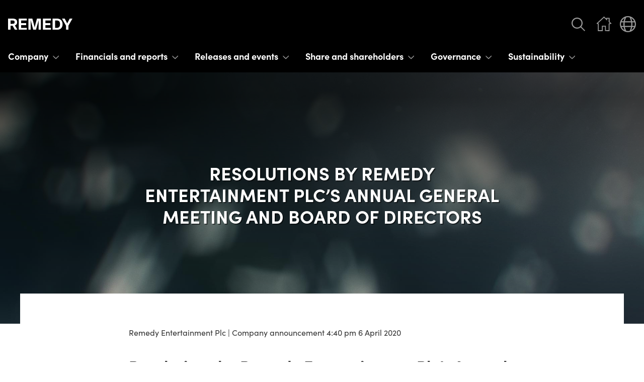

--- FILE ---
content_type: text/html; charset=UTF-8
request_url: https://investors.remedygames.com/announcements/resolutions-by-remedy-entertainment-plcs-annual-general-meeting-and-board-of-directors-3/
body_size: 15334
content:

<!DOCTYPE html>
<html class="no-js" lang="en-GB">
<head>
<title>Resolutions by Remedy Entertainment Plc’s Annual General Meeting and Board of Directors - Remedy Investors    </title>
    <meta http-equiv="X-UA-Compatible" content="IE=edge" />
    <meta charset="UTF-8" />
    <meta name="viewport" content="width=device-width, initial-scale=1" />
    <meta name="format-detection" content="telephone=no"/>

    <link rel="author" href="/humans.txt" />
    <link rel="profile" href="http://gmpg.org/xfn/11" />
    <script src='https://www.google.com/recaptcha/api.js'></script>
    <!-- Google Tag Manager -->
<script>(function(w,d,s,l,i){w[l]=w[l]||[];w[l].push({'gtm.start':
new Date().getTime(),event:'gtm.js'});var f=d.getElementsByTagName(s)[0],
j=d.createElement(s),dl=l!='dataLayer'?'&l='+l:'';j.async=true;j.src=
'https://www.googletagmanager.com/gtm.js?id='+i+dl;f.parentNode.insertBefore(j,f);
})(window,document,'script','dataLayer','GTM-P5CN8WX');</script>
<!-- End Google Tag Manager -->
<meta name='robots' content='index, follow, max-image-preview:large, max-snippet:-1, max-video-preview:-1' />

	<!-- This site is optimized with the Yoast SEO plugin v26.6 - https://yoast.com/wordpress/plugins/seo/ -->
	<link rel="canonical" href="https://investors.remedygames.com/announcements/resolutions-by-remedy-entertainment-plcs-annual-general-meeting-and-board-of-directors-3/" />
	<meta property="og:locale" content="en_GB" />
	<meta property="og:type" content="article" />
	<meta property="og:title" content="Resolutions by Remedy Entertainment Plc’s Annual General Meeting and Board of Directors - Remedy Investors" />
	<meta property="og:description" content="Remedy Entertainment Plc | Company announcement 4:40&nbsp;pm 6 April 2020 [&hellip;]" />
	<meta property="og:url" content="https://investors.remedygames.com/announcements/resolutions-by-remedy-entertainment-plcs-annual-general-meeting-and-board-of-directors-3/" />
	<meta property="og:site_name" content="Remedy Investors" />
	<meta property="article:publisher" content="https://www.facebook.com/remedygames" />
	<meta property="og:image" content="https://investors.remedygames.com/app/uploads/2024/08/remedy-social.png" />
	<meta property="og:image:width" content="600" />
	<meta property="og:image:height" content="315" />
	<meta property="og:image:type" content="image/png" />
	<meta name="twitter:card" content="summary_large_image" />
	<meta name="twitter:site" content="@RemedyGames" />
	<meta name="twitter:label1" content="Est. reading time" />
	<meta name="twitter:data1" content="3 minutes" />
	<script type="application/ld+json" class="yoast-schema-graph">{"@context":"https://schema.org","@graph":[{"@type":"WebPage","@id":"https://investors.remedygames.com/announcements/resolutions-by-remedy-entertainment-plcs-annual-general-meeting-and-board-of-directors-3/","url":"https://investors.remedygames.com/announcements/resolutions-by-remedy-entertainment-plcs-annual-general-meeting-and-board-of-directors-3/","name":"Resolutions by Remedy Entertainment Plc’s Annual General Meeting and Board of Directors - Remedy Investors","isPartOf":{"@id":"https://investors.remedygames.com/#website"},"datePublished":"2020-04-06T13:40:00+00:00","breadcrumb":{"@id":"https://investors.remedygames.com/announcements/resolutions-by-remedy-entertainment-plcs-annual-general-meeting-and-board-of-directors-3/#breadcrumb"},"inLanguage":"en-GB","potentialAction":[{"@type":"ReadAction","target":["https://investors.remedygames.com/announcements/resolutions-by-remedy-entertainment-plcs-annual-general-meeting-and-board-of-directors-3/"]}]},{"@type":"BreadcrumbList","@id":"https://investors.remedygames.com/announcements/resolutions-by-remedy-entertainment-plcs-annual-general-meeting-and-board-of-directors-3/#breadcrumb","itemListElement":[{"@type":"ListItem","position":1,"name":"Home","item":"https://investors.remedygames.com/"},{"@type":"ListItem","position":2,"name":"Resolutions by Remedy Entertainment Plc’s Annual General Meeting and Board of Directors"}]},{"@type":"WebSite","@id":"https://investors.remedygames.com/#website","url":"https://investors.remedygames.com/","name":"Remedy Investors","description":"","potentialAction":[{"@type":"SearchAction","target":{"@type":"EntryPoint","urlTemplate":"https://investors.remedygames.com/?s={search_term_string}"},"query-input":{"@type":"PropertyValueSpecification","valueRequired":true,"valueName":"search_term_string"}}],"inLanguage":"en-GB"}]}</script>
	<!-- / Yoast SEO plugin. -->


<link rel='dns-prefetch' href='//cdn.jsdelivr.net' />
<link rel='dns-prefetch' href='//cdnjs.cloudflare.com' />
<style id='wp-img-auto-sizes-contain-inline-css' type='text/css'>
img:is([sizes=auto i],[sizes^="auto," i]){contain-intrinsic-size:3000px 1500px}
/*# sourceURL=wp-img-auto-sizes-contain-inline-css */
</style>
<style id='wp-block-library-inline-css' type='text/css'>
:root{--wp-block-synced-color:#7a00df;--wp-block-synced-color--rgb:122,0,223;--wp-bound-block-color:var(--wp-block-synced-color);--wp-editor-canvas-background:#ddd;--wp-admin-theme-color:#007cba;--wp-admin-theme-color--rgb:0,124,186;--wp-admin-theme-color-darker-10:#006ba1;--wp-admin-theme-color-darker-10--rgb:0,107,160.5;--wp-admin-theme-color-darker-20:#005a87;--wp-admin-theme-color-darker-20--rgb:0,90,135;--wp-admin-border-width-focus:2px}@media (min-resolution:192dpi){:root{--wp-admin-border-width-focus:1.5px}}.wp-element-button{cursor:pointer}:root .has-very-light-gray-background-color{background-color:#eee}:root .has-very-dark-gray-background-color{background-color:#313131}:root .has-very-light-gray-color{color:#eee}:root .has-very-dark-gray-color{color:#313131}:root .has-vivid-green-cyan-to-vivid-cyan-blue-gradient-background{background:linear-gradient(135deg,#00d084,#0693e3)}:root .has-purple-crush-gradient-background{background:linear-gradient(135deg,#34e2e4,#4721fb 50%,#ab1dfe)}:root .has-hazy-dawn-gradient-background{background:linear-gradient(135deg,#faaca8,#dad0ec)}:root .has-subdued-olive-gradient-background{background:linear-gradient(135deg,#fafae1,#67a671)}:root .has-atomic-cream-gradient-background{background:linear-gradient(135deg,#fdd79a,#004a59)}:root .has-nightshade-gradient-background{background:linear-gradient(135deg,#330968,#31cdcf)}:root .has-midnight-gradient-background{background:linear-gradient(135deg,#020381,#2874fc)}:root{--wp--preset--font-size--normal:16px;--wp--preset--font-size--huge:42px}.has-regular-font-size{font-size:1em}.has-larger-font-size{font-size:2.625em}.has-normal-font-size{font-size:var(--wp--preset--font-size--normal)}.has-huge-font-size{font-size:var(--wp--preset--font-size--huge)}.has-text-align-center{text-align:center}.has-text-align-left{text-align:left}.has-text-align-right{text-align:right}.has-fit-text{white-space:nowrap!important}#end-resizable-editor-section{display:none}.aligncenter{clear:both}.items-justified-left{justify-content:flex-start}.items-justified-center{justify-content:center}.items-justified-right{justify-content:flex-end}.items-justified-space-between{justify-content:space-between}.screen-reader-text{border:0;clip-path:inset(50%);height:1px;margin:-1px;overflow:hidden;padding:0;position:absolute;width:1px;word-wrap:normal!important}.screen-reader-text:focus{background-color:#ddd;clip-path:none;color:#444;display:block;font-size:1em;height:auto;left:5px;line-height:normal;padding:15px 23px 14px;text-decoration:none;top:5px;width:auto;z-index:100000}html :where(.has-border-color){border-style:solid}html :where([style*=border-top-color]){border-top-style:solid}html :where([style*=border-right-color]){border-right-style:solid}html :where([style*=border-bottom-color]){border-bottom-style:solid}html :where([style*=border-left-color]){border-left-style:solid}html :where([style*=border-width]){border-style:solid}html :where([style*=border-top-width]){border-top-style:solid}html :where([style*=border-right-width]){border-right-style:solid}html :where([style*=border-bottom-width]){border-bottom-style:solid}html :where([style*=border-left-width]){border-left-style:solid}html :where(img[class*=wp-image-]){height:auto;max-width:100%}:where(figure){margin:0 0 1em}html :where(.is-position-sticky){--wp-admin--admin-bar--position-offset:var(--wp-admin--admin-bar--height,0px)}@media screen and (max-width:600px){html :where(.is-position-sticky){--wp-admin--admin-bar--position-offset:0px}}

/*# sourceURL=wp-block-library-inline-css */
</style>
<style id='classic-theme-styles-inline-css' type='text/css'>
/*! This file is auto-generated */
.wp-block-button__link{color:#fff;background-color:#32373c;border-radius:9999px;box-shadow:none;text-decoration:none;padding:calc(.667em + 2px) calc(1.333em + 2px);font-size:1.125em}.wp-block-file__button{background:#32373c;color:#fff;text-decoration:none}
/*# sourceURL=/wp-includes/css/classic-themes.min.css */
</style>
<link rel="stylesheet" href="https://cdn.jsdelivr.net/npm/slick-carousel@1.8.1/slick/slick.css?ver=6.9">
<link rel="stylesheet" href="https://cdnjs.cloudflare.com/ajax/libs/animate.css/3.7.0/animate.min.css?ver=6.9">
<link rel="stylesheet" href="https://investors.remedygames.com/app/themes/remedy/assets/styles/main.css?ver=1766132140">
<link rel="stylesheet" href="https://investors.remedygames.com/app/themes/remedy/assets/styles/print.css?ver=1766132140" media="print">
<script type="text/javascript" src="https://investors.remedygames.com/app/plugins/planet-charts/assets/js/lib/Chart.min.js?ver=1766132088" id="chart-js-js"></script>
<script type="text/javascript" src="https://investors.remedygames.com/app/plugins/planet-charts/assets/js/lib/chartjs-plugin-datalabels.min.js?ver=1766132088" id="chartjs-plugin-datalabels-js"></script>
<script type="text/javascript" src="https://investors.remedygames.com/app/plugins/planet-charts/assets/js/main.min.js?ver=1766132088" id="planet-charts-js"></script>
<script type="text/javascript" src="https://investors.remedygames.com/wp/wp-includes/js/jquery/jquery.min.js?ver=3.7.1" id="jquery-core-js"></script>
<script type="text/javascript" src="https://cdn.jsdelivr.net/npm/slick-carousel@1.8.1/slick/slick.min.js" id="slick-js-js"></script>

        <script type="text/javascript">
            var jQueryMigrateHelperHasSentDowngrade = false;

			window.onerror = function( msg, url, line, col, error ) {
				// Break out early, do not processing if a downgrade reqeust was already sent.
				if ( jQueryMigrateHelperHasSentDowngrade ) {
					return true;
                }

				var xhr = new XMLHttpRequest();
				var nonce = '217940ff0d';
				var jQueryFunctions = [
					'andSelf',
					'browser',
					'live',
					'boxModel',
					'support.boxModel',
					'size',
					'swap',
					'clean',
					'sub',
                ];
				var match_pattern = /\)\.(.+?) is not a function/;
                var erroredFunction = msg.match( match_pattern );

                // If there was no matching functions, do not try to downgrade.
                if ( null === erroredFunction || typeof erroredFunction !== 'object' || typeof erroredFunction[1] === "undefined" || -1 === jQueryFunctions.indexOf( erroredFunction[1] ) ) {
                    return true;
                }

                // Set that we've now attempted a downgrade request.
                jQueryMigrateHelperHasSentDowngrade = true;

				xhr.open( 'POST', 'https://investors.remedygames.com/wp/wp-admin/admin-ajax.php' );
				xhr.setRequestHeader( 'Content-Type', 'application/x-www-form-urlencoded' );
				xhr.onload = function () {
					var response,
                        reload = false;

					if ( 200 === xhr.status ) {
                        try {
                        	response = JSON.parse( xhr.response );

                        	reload = response.data.reload;
                        } catch ( e ) {
                        	reload = false;
                        }
                    }

					// Automatically reload the page if a deprecation caused an automatic downgrade, ensure visitors get the best possible experience.
					if ( reload ) {
						location.reload();
                    }
				};

				xhr.send( encodeURI( 'action=jquery-migrate-downgrade-version&_wpnonce=' + nonce ) );

				// Suppress error alerts in older browsers
				return true;
			}
        </script>

		
</head>

<body class="wp-singular announcements-template-default single single-announcements postid-7674 wp-theme-remedy">
    <!-- Google Tag Manager (noscript) -->
<noscript><iframe src="https://www.googletagmanager.com/ns.html?id=GTM-P5CN8WX"
height="0" width="0" style="display:none;visibility:hidden"></iframe></noscript>
<!-- End Google Tag Manager (noscript) -->

    <div class="site-wrapper">

        <header class="site-header">
  <a class="skip-to-content screen-reader-text screen-reader-focus" href="#main">
    Skip to content  </a>

  <div class="site-header-container">
    <div class="site-logo-container">
      <a href="https://investors.remedygames.com/" class="site-logo"  rel="home">
        <img
          id="site-logo-img"
          class="site-logo-img"
          src="https://investors.remedygames.com/app/themes/remedy/assets/images/remedy-logo-white.svg"
          alt="Remedy Investors"
          width="128"
          height="22"
        >
      </a>
    </div>

    <div class="frc-header-toggles">
      <button class="js-toggleSearch" aria-controls="search-form" aria-expanded="false">
        <span class="screen-reader-text">
          Search Remedy Investors        </span>
        <svg xmlns="http://www.w3.org/2000/svg" width="27" height="27"><path d="M11 0c6.075 0 11 4.925 11 11 0 2.7-.972 5.172-2.586 7.086L27 25.576 25.595 27l-7.604-7.507A10.955 10.955 0 0 1 11 22C4.925 22 0 17.075 0 11S4.925 0 11 0zm0 2.2a8.8 8.8 0 1 0 0 17.6 8.8 8.8 0 0 0 0-17.6z" fill="#999" fill-rule="evenodd"/></svg>      </button>

      <div class="js-headerToggleTarget" style="position:relative;">
        <button class="js-headerToggleTrigger">
          <span class="screen-reader-text">
            Main site links          </span>
          <svg xmlns="http://www.w3.org/2000/svg" width="32" height="32"><path fill="#999" fill-rule="evenodd" d="M20.973 4.888L16.497.775 1.395 14.772l2.883 1.307V29.9h9.79v-8.863h4.439l.001 8.822 9.082.046-.001-13.735 4.174-1.245-4.099-3.82V3.389h-6.691v1.499zM4.604 14.251L16.503 3.224l6.27 5.762V5.189h3.091v6.699l2.373 2.21-2.447.731-.001 13.266-5.482-.027.001-8.83h-8.04V28.1h-6.19V14.92l-1.474-.669z"/></svg>        </button>
        <div class="header-toggle-wrapper">
          <div class="header-toggle-container">
            <div class="header-toggle-animation">
              <nav class="main-site-links"><ul><li id="menu-item-4132" class="menu-item menu-item-type-custom menu-item-object-custom menu-item-has-children menu-item-4132"><a href="https://www.remedygames.com/"><span class="underline-target">Home</span></a>
<ul class="sub-menu">
	<li id="menu-item-4133" class="menu-item menu-item-type-custom menu-item-object-custom menu-item-4133"><a href="https://www.remedygames.com/studio/"><span class="underline-target">Studio</span></a></li>
	<li id="menu-item-4134" class="menu-item menu-item-type-custom menu-item-object-custom menu-item-4134"><a href="https://www.remedygames.com/games/"><span class="underline-target">Games</span></a></li>
	<li id="menu-item-4135" class="menu-item menu-item-type-custom menu-item-object-custom menu-item-4135"><a href="https://www.remedygames.com/careers/"><span class="underline-target">Careers</span></a></li>
	<li id="menu-item-4136" class="menu-item menu-item-type-custom menu-item-object-custom menu-item-4136"><a href="https://www.remedygames.com/northlight/"><span class="underline-target">Northlight</span></a></li>
	<li id="menu-item-4138" class="menu-item menu-item-type-custom menu-item-object-custom menu-item-4138"><a href="https://www.remedygames.com/contact/"><span class="underline-target">Contact</span></a></li>
</ul>
</li>
</ul></nav>            </div>
          </div>
        </div>
      </div>

      <div class="js-headerToggleTarget" style="position:relative;">
        <button class="js-headerToggleTrigger">
          <span class="screen-reader-text">
            Language selection          </span>
          <svg xmlns="http://www.w3.org/2000/svg" viewBox="0 0 28 28"><path d="M14 0C6.3 0 0 6.3 0 14s6.3 14 14 14 14-6.3 14-14S21.7 0 14 0zm10.9 9h-3.5c-.3-1.9-.9-3.7-1.6-5.5 2.2 1.2 4 3.2 5.1 5.5zm1.1 5c0 1-.1 2-.4 3h-3.9c.2-2 .2-4 0-6h3.9c.3 1 .4 2 .4 3zm-6.4 3H8.4c-.2-2-.2-4 0-6h11.3c.2 2 .2 4-.1 6zM17.1 2.4c1 2.1 1.8 4.3 2.2 6.6H8.7c.4-2.3 1.2-4.5 2.2-6.6 1-.2 2-.4 3.1-.4s2.1.2 3.1.4zM8.2 3.5C7.5 5.3 7 7.1 6.6 9H3.1C4.2 6.7 6 4.7 8.2 3.5zM2 14c0-1 .1-2 .4-3h3.9c-.2 2-.2 4 0 6H2.4c-.3-1-.4-2-.4-3zm1.1 5h3.5c.3 1.9.9 3.7 1.6 5.5-2.2-1.2-4-3.2-5.1-5.5zm7.8 6.6c-1-2.1-1.8-4.3-2.2-6.6h10.7c-.4 2.3-1.2 4.5-2.2 6.6-1 .3-2.1.4-3.1.4-1.2 0-2.2-.2-3.2-.4zm8.9-1.1c.7-1.8 1.3-3.6 1.6-5.5h3.5c-1.1 2.3-2.9 4.3-5.1 5.5z" fill="#e5240b"/></svg>        </button>
        <div class="header-toggle-wrapper">
          <div class="header-toggle-container">
            <div class="header-toggle-animation">
              
<div>
  <div class="language-heading">
    Language selection  </div>
  <ul>
          <li>
        <a
          href="https://investors.remedygames.com/announcements/resolutions-by-remedy-entertainment-plcs-annual-general-meeting-and-board-of-directors-3/"
          hreflang="en-GB"
          lang="en-GB"
          class="underline-trigger"
                      aria-current="page"
                  >
          <span class="underline-target">
            English          </span>
        </a>
      </li>
          <li>
        <a
          href="https://investors.remedygames.com/fi/"
          hreflang="fi"
          lang="fi"
          class="underline-trigger"
                  >
          <span class="underline-target">
            Suomi          </span>
        </a>
      </li>
      </ul>
</div>
            </div>
          </div>
        </div>
      </div>

      <button
        id="id-menu-trigger"
        class="js-mobileMenuTrigger"
        aria-controls="control-menu-trigger"
        aria-expanded="false"
      >
        <span class="screen-reader-text">
          Menu        </span>
        <span class="header-toggle-icon">
          <svg xmlns="http://www.w3.org/2000/svg" fill="none" viewBox="0 0 24 24" stroke-width="1.5" stroke="currentColor" class="">
            <path stroke-linecap="round" stroke-linejoin="round" d="M3.75 6.75h16.5M3.75 12h16.5m-16.5 5.25h16.5" />
          </svg>
        </span>
      </button>
    </div>
  </div>

  
<div
  id="control-menu-trigger"
  class="navigation-wrapper js-navigationWrapper"
  style="opacity:0;"
  aria-labelledby="id-menu-trigger"
>
  <div
    class="navigation-container"
    style="display:none;"
  >

    <nav>
      <ul
        id="main-navigation"
        class="main-navigation"
      >
                  <li class="navigation-item menu-item-has-children depth-0">
  <div class="navigation-item-controls navigation-item-dropdown-wrapper-controls depth-0 js-navigationControls">
    <div class="navigation-item-dropdown-container-controls depth-0">

      <div class="navigation-item-dropdown-content-controls depth-0">
        <a
          href="https://investors.remedygames.com/company/about-us/"
          class="underline-trigger"
                  >
          <span class="underline-target">
            Company          </span>

                  </a>

                  <div class="navigation-item-controls-trigger">
            <button
              class="js-navigationTrigger"
              id="id-10728"
              aria-expanded="false"
              aria-controls="control-10728"
            >
              <span class="screen-reader-text">
                Toggle submenu
              </span>
              <span class="navigation-item-controls-icon">
                <span aria-hidden="true">
                  <svg viewBox="0 0 96 96" width="96" height="96" xmlns="http://www.w3.org/2000/svg" fill="currentColor">
                    <path d="M37.233 9.223H22.777l36.184 38.5-36.184 38.5h14.456l35.99-38.5z" fill-rule="evenodd"></path>
                  </svg>
                </span>
              </span>
            </button>
          </div>
              </div>
    </div>
  </div>

          <div
      class="navigation-item-dropdown-wrapper depth-0"
      id="control-10728"
      aria-labelledby="id-10728"
    >
      <div class="navigation-item-dropdown-container depth-0">
        <div class="navigation-item-dropdown-content depth-0">
          <div class="navigation-item-dropdown-animation">
            <ul>
                              <li class="navigation-item  depth-1">
  <div class="navigation-item-controls navigation-item-dropdown-wrapper-controls depth-1 js-navigationControls">
    <div class="navigation-item-dropdown-container-controls depth-1">

      <div class="navigation-item-dropdown-content-controls depth-1">
        <a
          href="https://investors.remedygames.com/company/about-us/"
          class="underline-trigger"
                  >
          <span class="underline-target">
            About us          </span>

                  </a>

              </div>
    </div>
  </div>

  </li>
                              <li class="navigation-item  depth-1">
  <div class="navigation-item-controls navigation-item-dropdown-wrapper-controls depth-1 js-navigationControls">
    <div class="navigation-item-dropdown-container-controls depth-1">

      <div class="navigation-item-dropdown-content-controls depth-1">
        <a
          href="https://investors.remedygames.com/company/business-model/"
          class="underline-trigger"
                  >
          <span class="underline-target">
            Business model          </span>

                  </a>

              </div>
    </div>
  </div>

  </li>
                              <li class="navigation-item  depth-1">
  <div class="navigation-item-controls navigation-item-dropdown-wrapper-controls depth-1 js-navigationControls">
    <div class="navigation-item-dropdown-container-controls depth-1">

      <div class="navigation-item-dropdown-content-controls depth-1">
        <a
          href="https://investors.remedygames.com/company/strategy/"
          class="underline-trigger"
                  >
          <span class="underline-target">
            Strategy          </span>

                  </a>

              </div>
    </div>
  </div>

  </li>
                              <li class="navigation-item  depth-1">
  <div class="navigation-item-controls navigation-item-dropdown-wrapper-controls depth-1 js-navigationControls">
    <div class="navigation-item-dropdown-container-controls depth-1">

      <div class="navigation-item-dropdown-content-controls depth-1">
        <a
          href="https://investors.remedygames.com/company/game-projects/"
          class="underline-trigger"
                  >
          <span class="underline-target">
            Game projects          </span>

                  </a>

              </div>
    </div>
  </div>

  </li>
                              <li class="navigation-item  depth-1">
  <div class="navigation-item-controls navigation-item-dropdown-wrapper-controls depth-1 js-navigationControls">
    <div class="navigation-item-dropdown-container-controls depth-1">

      <div class="navigation-item-dropdown-content-controls depth-1">
        <a
          href="https://investors.remedygames.com/company/listing-2022/"
          class="underline-trigger"
                  >
          <span class="underline-target">
            Listing 2022          </span>

                  </a>

              </div>
    </div>
  </div>

  </li>
                              <li class="navigation-item  depth-1">
  <div class="navigation-item-controls navigation-item-dropdown-wrapper-controls depth-1 js-navigationControls">
    <div class="navigation-item-dropdown-container-controls depth-1">

      <div class="navigation-item-dropdown-content-controls depth-1">
        <a
          href="https://investors.remedygames.com/company/core-management-team/"
          class="underline-trigger"
                  >
          <span class="underline-target">
            Core management team          </span>

                  </a>

              </div>
    </div>
  </div>

  </li>
                              <li class="navigation-item  depth-1">
  <div class="navigation-item-controls navigation-item-dropdown-wrapper-controls depth-1 js-navigationControls">
    <div class="navigation-item-dropdown-container-controls depth-1">

      <div class="navigation-item-dropdown-content-controls depth-1">
        <a
          href="https://investors.remedygames.com/company/investor-relations/"
          class="underline-trigger"
                  >
          <span class="underline-target">
            Investor relations          </span>

                  </a>

              </div>
    </div>
  </div>

  </li>
                          </ul>
          </div>
        </div>
      </div>
    </div>
  </li>
                  <li class="navigation-item menu-item-has-children depth-0">
  <div class="navigation-item-controls navigation-item-dropdown-wrapper-controls depth-0 js-navigationControls">
    <div class="navigation-item-dropdown-container-controls depth-0">

      <div class="navigation-item-dropdown-content-controls depth-0">
        <a
          href="https://investors.remedygames.com/financials-and-reports/financials/"
          class="underline-trigger"
                  >
          <span class="underline-target">
            Financials and reports          </span>

                  </a>

                  <div class="navigation-item-controls-trigger">
            <button
              class="js-navigationTrigger"
              id="id-10729"
              aria-expanded="false"
              aria-controls="control-10729"
            >
              <span class="screen-reader-text">
                Toggle submenu
              </span>
              <span class="navigation-item-controls-icon">
                <span aria-hidden="true">
                  <svg viewBox="0 0 96 96" width="96" height="96" xmlns="http://www.w3.org/2000/svg" fill="currentColor">
                    <path d="M37.233 9.223H22.777l36.184 38.5-36.184 38.5h14.456l35.99-38.5z" fill-rule="evenodd"></path>
                  </svg>
                </span>
              </span>
            </button>
          </div>
              </div>
    </div>
  </div>

          <div
      class="navigation-item-dropdown-wrapper depth-0"
      id="control-10729"
      aria-labelledby="id-10729"
    >
      <div class="navigation-item-dropdown-container depth-0">
        <div class="navigation-item-dropdown-content depth-0">
          <div class="navigation-item-dropdown-animation">
            <ul>
                              <li class="navigation-item  depth-1">
  <div class="navigation-item-controls navigation-item-dropdown-wrapper-controls depth-1 js-navigationControls">
    <div class="navigation-item-dropdown-container-controls depth-1">

      <div class="navigation-item-dropdown-content-controls depth-1">
        <a
          href="https://investors.remedygames.com/financials-and-reports/financials/"
          class="underline-trigger"
                  >
          <span class="underline-target">
            Financials          </span>

                  </a>

              </div>
    </div>
  </div>

  </li>
                              <li class="navigation-item  depth-1">
  <div class="navigation-item-controls navigation-item-dropdown-wrapper-controls depth-1 js-navigationControls">
    <div class="navigation-item-dropdown-container-controls depth-1">

      <div class="navigation-item-dropdown-content-controls depth-1">
        <a
          href="https://investors.remedygames.com/financials-and-reports/financial-reports/"
          class="underline-trigger"
                  >
          <span class="underline-target">
            Reports and presentations          </span>

                  </a>

              </div>
    </div>
  </div>

  </li>
                              <li class="navigation-item  depth-1">
  <div class="navigation-item-controls navigation-item-dropdown-wrapper-controls depth-1 js-navigationControls">
    <div class="navigation-item-dropdown-container-controls depth-1">

      <div class="navigation-item-dropdown-content-controls depth-1">
        <a
          href="https://investors.remedygames.com/financials-and-reports/analysts/"
          class="underline-trigger"
                  >
          <span class="underline-target">
            Analyst reports          </span>

                  </a>

              </div>
    </div>
  </div>

  </li>
                          </ul>
          </div>
        </div>
      </div>
    </div>
  </li>
                  <li class="navigation-item menu-item-has-children depth-0">
  <div class="navigation-item-controls navigation-item-dropdown-wrapper-controls depth-0 js-navigationControls">
    <div class="navigation-item-dropdown-container-controls depth-0">

      <div class="navigation-item-dropdown-content-controls depth-0">
        <a
          href="https://investors.remedygames.com/releases-and-events/announcements-and-releases/"
          class="underline-trigger"
                  >
          <span class="underline-target">
            Releases and events          </span>

                  </a>

                  <div class="navigation-item-controls-trigger">
            <button
              class="js-navigationTrigger"
              id="id-10730"
              aria-expanded="false"
              aria-controls="control-10730"
            >
              <span class="screen-reader-text">
                Toggle submenu
              </span>
              <span class="navigation-item-controls-icon">
                <span aria-hidden="true">
                  <svg viewBox="0 0 96 96" width="96" height="96" xmlns="http://www.w3.org/2000/svg" fill="currentColor">
                    <path d="M37.233 9.223H22.777l36.184 38.5-36.184 38.5h14.456l35.99-38.5z" fill-rule="evenodd"></path>
                  </svg>
                </span>
              </span>
            </button>
          </div>
              </div>
    </div>
  </div>

          <div
      class="navigation-item-dropdown-wrapper depth-0"
      id="control-10730"
      aria-labelledby="id-10730"
    >
      <div class="navigation-item-dropdown-container depth-0">
        <div class="navigation-item-dropdown-content depth-0">
          <div class="navigation-item-dropdown-animation">
            <ul>
                              <li class="navigation-item  depth-1">
  <div class="navigation-item-controls navigation-item-dropdown-wrapper-controls depth-1 js-navigationControls">
    <div class="navigation-item-dropdown-container-controls depth-1">

      <div class="navigation-item-dropdown-content-controls depth-1">
        <a
          href="https://investors.remedygames.com/releases-and-events/announcements-and-releases/"
          class="underline-trigger"
                  >
          <span class="underline-target">
            Releases          </span>

                  </a>

              </div>
    </div>
  </div>

  </li>
                              <li class="navigation-item  depth-1">
  <div class="navigation-item-controls navigation-item-dropdown-wrapper-controls depth-1 js-navigationControls">
    <div class="navigation-item-dropdown-container-controls depth-1">

      <div class="navigation-item-dropdown-content-controls depth-1">
        <a
          href="https://investors.remedygames.com/releases-and-events/general-meetings/"
          class="underline-trigger"
                  >
          <span class="underline-target">
            General meetings          </span>

                  </a>

              </div>
    </div>
  </div>

  </li>
                              <li class="navigation-item  depth-1">
  <div class="navigation-item-controls navigation-item-dropdown-wrapper-controls depth-1 js-navigationControls">
    <div class="navigation-item-dropdown-container-controls depth-1">

      <div class="navigation-item-dropdown-content-controls depth-1">
        <a
          href="https://investors.remedygames.com/releases-and-events/capital-markets-day-2020/"
          class="underline-trigger"
                  >
          <span class="underline-target">
            Capital Markets Day 2020          </span>

                  </a>

              </div>
    </div>
  </div>

  </li>
                              <li class="navigation-item  depth-1">
  <div class="navigation-item-controls navigation-item-dropdown-wrapper-controls depth-1 js-navigationControls">
    <div class="navigation-item-dropdown-container-controls depth-1">

      <div class="navigation-item-dropdown-content-controls depth-1">
        <a
          href="https://investors.remedygames.com/capital-markets-day-2024/"
          class="underline-trigger"
                  >
          <span class="underline-target">
            Capital Markets Day 2024          </span>

                  </a>

              </div>
    </div>
  </div>

  </li>
                              <li class="navigation-item  depth-1">
  <div class="navigation-item-controls navigation-item-dropdown-wrapper-controls depth-1 js-navigationControls">
    <div class="navigation-item-dropdown-container-controls depth-1">

      <div class="navigation-item-dropdown-content-controls depth-1">
        <a
          href="https://investors.remedygames.com/releases-and-events/investor-calendar/"
          class="underline-trigger"
                  >
          <span class="underline-target">
            Investor calendar          </span>

                  </a>

              </div>
    </div>
  </div>

  </li>
                          </ul>
          </div>
        </div>
      </div>
    </div>
  </li>
                  <li class="navigation-item menu-item-has-children depth-0">
  <div class="navigation-item-controls navigation-item-dropdown-wrapper-controls depth-0 js-navigationControls">
    <div class="navigation-item-dropdown-container-controls depth-0">

      <div class="navigation-item-dropdown-content-controls depth-0">
        <a
          href="https://investors.remedygames.com/share-and-shareholders/share-info/"
          class="underline-trigger"
                  >
          <span class="underline-target">
            Share and shareholders          </span>

                  </a>

                  <div class="navigation-item-controls-trigger">
            <button
              class="js-navigationTrigger"
              id="id-10731"
              aria-expanded="false"
              aria-controls="control-10731"
            >
              <span class="screen-reader-text">
                Toggle submenu
              </span>
              <span class="navigation-item-controls-icon">
                <span aria-hidden="true">
                  <svg viewBox="0 0 96 96" width="96" height="96" xmlns="http://www.w3.org/2000/svg" fill="currentColor">
                    <path d="M37.233 9.223H22.777l36.184 38.5-36.184 38.5h14.456l35.99-38.5z" fill-rule="evenodd"></path>
                  </svg>
                </span>
              </span>
            </button>
          </div>
              </div>
    </div>
  </div>

          <div
      class="navigation-item-dropdown-wrapper depth-0"
      id="control-10731"
      aria-labelledby="id-10731"
    >
      <div class="navigation-item-dropdown-container depth-0">
        <div class="navigation-item-dropdown-content depth-0">
          <div class="navigation-item-dropdown-animation">
            <ul>
                              <li class="navigation-item  depth-1">
  <div class="navigation-item-controls navigation-item-dropdown-wrapper-controls depth-1 js-navigationControls">
    <div class="navigation-item-dropdown-container-controls depth-1">

      <div class="navigation-item-dropdown-content-controls depth-1">
        <a
          href="https://investors.remedygames.com/share-and-shareholders/share-info/"
          class="underline-trigger"
                  >
          <span class="underline-target">
            Share information          </span>

                  </a>

              </div>
    </div>
  </div>

  </li>
                              <li class="navigation-item  depth-1">
  <div class="navigation-item-controls navigation-item-dropdown-wrapper-controls depth-1 js-navigationControls">
    <div class="navigation-item-dropdown-container-controls depth-1">

      <div class="navigation-item-dropdown-content-controls depth-1">
        <a
          href="https://investors.remedygames.com/share-and-shareholders/share-monitor/"
          class="underline-trigger"
                  >
          <span class="underline-target">
            Share monitor          </span>

                  </a>

              </div>
    </div>
  </div>

  </li>
                              <li class="navigation-item  depth-1">
  <div class="navigation-item-controls navigation-item-dropdown-wrapper-controls depth-1 js-navigationControls">
    <div class="navigation-item-dropdown-container-controls depth-1">

      <div class="navigation-item-dropdown-content-controls depth-1">
        <a
          href="https://investors.remedygames.com/share-and-shareholders/shareholders/"
          class="underline-trigger"
                  >
          <span class="underline-target">
            Shareholders          </span>

                  </a>

              </div>
    </div>
  </div>

  </li>
                              <li class="navigation-item  depth-1">
  <div class="navigation-item-controls navigation-item-dropdown-wrapper-controls depth-1 js-navigationControls">
    <div class="navigation-item-dropdown-container-controls depth-1">

      <div class="navigation-item-dropdown-content-controls depth-1">
        <a
          href="https://investors.remedygames.com/management-ownership/"
          class="underline-trigger"
                  >
          <span class="underline-target">
            Management ownership          </span>

                  </a>

              </div>
    </div>
  </div>

  </li>
                              <li class="navigation-item  depth-1">
  <div class="navigation-item-controls navigation-item-dropdown-wrapper-controls depth-1 js-navigationControls">
    <div class="navigation-item-dropdown-container-controls depth-1">

      <div class="navigation-item-dropdown-content-controls depth-1">
        <a
          href="https://investors.remedygames.com/share-and-shareholders/flagging/"
          class="underline-trigger"
                  >
          <span class="underline-target">
            Flagging          </span>

                  </a>

              </div>
    </div>
  </div>

  </li>
                              <li class="navigation-item  depth-1">
  <div class="navigation-item-controls navigation-item-dropdown-wrapper-controls depth-1 js-navigationControls">
    <div class="navigation-item-dropdown-container-controls depth-1">

      <div class="navigation-item-dropdown-content-controls depth-1">
        <a
          href="https://investors.remedygames.com/share-and-shareholders/dividends/"
          class="underline-trigger"
                  >
          <span class="underline-target">
            Dividends          </span>

                  </a>

              </div>
    </div>
  </div>

  </li>
                          </ul>
          </div>
        </div>
      </div>
    </div>
  </li>
                  <li class="navigation-item menu-item-has-children depth-0">
  <div class="navigation-item-controls navigation-item-dropdown-wrapper-controls depth-0 js-navigationControls">
    <div class="navigation-item-dropdown-container-controls depth-0">

      <div class="navigation-item-dropdown-content-controls depth-0">
        <a
          href="https://investors.remedygames.com/governance/articles-of-association/"
          class="underline-trigger"
                  >
          <span class="underline-target">
            Governance          </span>

                  </a>

                  <div class="navigation-item-controls-trigger">
            <button
              class="js-navigationTrigger"
              id="id-10732"
              aria-expanded="false"
              aria-controls="control-10732"
            >
              <span class="screen-reader-text">
                Toggle submenu
              </span>
              <span class="navigation-item-controls-icon">
                <span aria-hidden="true">
                  <svg viewBox="0 0 96 96" width="96" height="96" xmlns="http://www.w3.org/2000/svg" fill="currentColor">
                    <path d="M37.233 9.223H22.777l36.184 38.5-36.184 38.5h14.456l35.99-38.5z" fill-rule="evenodd"></path>
                  </svg>
                </span>
              </span>
            </button>
          </div>
              </div>
    </div>
  </div>

          <div
      class="navigation-item-dropdown-wrapper depth-0"
      id="control-10732"
      aria-labelledby="id-10732"
    >
      <div class="navigation-item-dropdown-container depth-0">
        <div class="navigation-item-dropdown-content depth-0">
          <div class="navigation-item-dropdown-animation">
            <ul>
                              <li class="navigation-item  depth-1">
  <div class="navigation-item-controls navigation-item-dropdown-wrapper-controls depth-1 js-navigationControls">
    <div class="navigation-item-dropdown-container-controls depth-1">

      <div class="navigation-item-dropdown-content-controls depth-1">
        <a
          href="https://investors.remedygames.com/governance/articles-of-association/"
          class="underline-trigger"
                  >
          <span class="underline-target">
            Articles of association          </span>

                  </a>

              </div>
    </div>
  </div>

  </li>
                              <li class="navigation-item  depth-1">
  <div class="navigation-item-controls navigation-item-dropdown-wrapper-controls depth-1 js-navigationControls">
    <div class="navigation-item-dropdown-container-controls depth-1">

      <div class="navigation-item-dropdown-content-controls depth-1">
        <a
          href="https://investors.remedygames.com/governance/board-of-directors/"
          class="underline-trigger"
                  >
          <span class="underline-target">
            Board of Directors          </span>

                  </a>

              </div>
    </div>
  </div>

  </li>
                              <li class="navigation-item  depth-1">
  <div class="navigation-item-controls navigation-item-dropdown-wrapper-controls depth-1 js-navigationControls">
    <div class="navigation-item-dropdown-container-controls depth-1">

      <div class="navigation-item-dropdown-content-controls depth-1">
        <a
          href="https://investors.remedygames.com/governance/corporate-governance/"
          class="underline-trigger"
                  >
          <span class="underline-target">
            Corporate governance          </span>

                  </a>

              </div>
    </div>
  </div>

  </li>
                              <li class="navigation-item  depth-1">
  <div class="navigation-item-controls navigation-item-dropdown-wrapper-controls depth-1 js-navigationControls">
    <div class="navigation-item-dropdown-container-controls depth-1">

      <div class="navigation-item-dropdown-content-controls depth-1">
        <a
          href="https://investors.remedygames.com/governance/insider-management/"
          class="underline-trigger"
                  >
          <span class="underline-target">
            Insider management          </span>

                  </a>

              </div>
    </div>
  </div>

  </li>
                              <li class="navigation-item  depth-1">
  <div class="navigation-item-controls navigation-item-dropdown-wrapper-controls depth-1 js-navigationControls">
    <div class="navigation-item-dropdown-container-controls depth-1">

      <div class="navigation-item-dropdown-content-controls depth-1">
        <a
          href="https://investors.remedygames.com/governance/remuneration/"
          class="underline-trigger"
                  >
          <span class="underline-target">
            Remuneration          </span>

                  </a>

              </div>
    </div>
  </div>

  </li>
                              <li class="navigation-item  depth-1">
  <div class="navigation-item-controls navigation-item-dropdown-wrapper-controls depth-1 js-navigationControls">
    <div class="navigation-item-dropdown-container-controls depth-1">

      <div class="navigation-item-dropdown-content-controls depth-1">
        <a
          href="https://investors.remedygames.com/governance/risk-management/"
          class="underline-trigger"
                  >
          <span class="underline-target">
            Risk management          </span>

                  </a>

              </div>
    </div>
  </div>

  </li>
                              <li class="navigation-item  depth-1">
  <div class="navigation-item-controls navigation-item-dropdown-wrapper-controls depth-1 js-navigationControls">
    <div class="navigation-item-dropdown-container-controls depth-1">

      <div class="navigation-item-dropdown-content-controls depth-1">
        <a
          href="https://investors.remedygames.com/governance/disclosure-policy/"
          class="underline-trigger"
                  >
          <span class="underline-target">
            Disclosure policy          </span>

                  </a>

              </div>
    </div>
  </div>

  </li>
                              <li class="navigation-item  depth-1">
  <div class="navigation-item-controls navigation-item-dropdown-wrapper-controls depth-1 js-navigationControls">
    <div class="navigation-item-dropdown-container-controls depth-1">

      <div class="navigation-item-dropdown-content-controls depth-1">
        <a
          href="https://investors.remedygames.com/governance/shareholders-agreements/"
          class="underline-trigger"
                  >
          <span class="underline-target">
            Shareholders’ agreements          </span>

                  </a>

              </div>
    </div>
  </div>

  </li>
                          </ul>
          </div>
        </div>
      </div>
    </div>
  </li>
                  <li class="navigation-item menu-item-has-children depth-0">
  <div class="navigation-item-controls navigation-item-dropdown-wrapper-controls depth-0 js-navigationControls">
    <div class="navigation-item-dropdown-container-controls depth-0">

      <div class="navigation-item-dropdown-content-controls depth-0">
        <a
          href="https://investors.remedygames.com/sustainability/sustainability-strategy/"
          class="underline-trigger"
                  >
          <span class="underline-target">
            Sustainability          </span>

                  </a>

                  <div class="navigation-item-controls-trigger">
            <button
              class="js-navigationTrigger"
              id="id-10733"
              aria-expanded="false"
              aria-controls="control-10733"
            >
              <span class="screen-reader-text">
                Toggle submenu
              </span>
              <span class="navigation-item-controls-icon">
                <span aria-hidden="true">
                  <svg viewBox="0 0 96 96" width="96" height="96" xmlns="http://www.w3.org/2000/svg" fill="currentColor">
                    <path d="M37.233 9.223H22.777l36.184 38.5-36.184 38.5h14.456l35.99-38.5z" fill-rule="evenodd"></path>
                  </svg>
                </span>
              </span>
            </button>
          </div>
              </div>
    </div>
  </div>

          <div
      class="navigation-item-dropdown-wrapper depth-0"
      id="control-10733"
      aria-labelledby="id-10733"
    >
      <div class="navigation-item-dropdown-container depth-0">
        <div class="navigation-item-dropdown-content depth-0">
          <div class="navigation-item-dropdown-animation">
            <ul>
                              <li class="navigation-item  depth-1">
  <div class="navigation-item-controls navigation-item-dropdown-wrapper-controls depth-1 js-navigationControls">
    <div class="navigation-item-dropdown-container-controls depth-1">

      <div class="navigation-item-dropdown-content-controls depth-1">
        <a
          href="https://investors.remedygames.com/sustainability/sustainability-strategy/"
          class="underline-trigger"
                  >
          <span class="underline-target">
            Sustainability strategy          </span>

                  </a>

              </div>
    </div>
  </div>

  </li>
                              <li class="navigation-item  depth-1">
  <div class="navigation-item-controls navigation-item-dropdown-wrapper-controls depth-1 js-navigationControls">
    <div class="navigation-item-dropdown-container-controls depth-1">

      <div class="navigation-item-dropdown-content-controls depth-1">
        <a
          href="https://investors.remedygames.com/sustainability/values-and-culture/"
          class="underline-trigger"
                  >
          <span class="underline-target">
            Values and culture          </span>

                  </a>

              </div>
    </div>
  </div>

  </li>
                          </ul>
          </div>
        </div>
      </div>
    </div>
  </li>
              </ul>
    </nav>

    <div class="navigation-item main-site-links-mobile">

  <div class="navigation-item-controls navigation-item-dropdown-wrapper-controls js-navigationControls">
    <div class="navigation-item-dropdown-container-controls">
      <div class="navigation-item-dropdown-content-controls">
        <button
          id="id-main-site-links-mobile"
          class="js-navigationTrigger underline-trigger"
          aria-expanded="false"
          aria-controls="control-main-site-links-mobile">
          <span class="screen-reader-text">
            Main site links          </span>
          <span
            class="main-site-links-label underline-target"
            aria-hidden="true"
          >
            Main site          </span>
          <span class="navigation-item-controls-trigger">
            <span class="navigation-item-controls-icon">
              <span aria-hidden="true">
                <svg viewBox="0 0 18 31" fill="currentColor" xmlns="http://www.w3.org/2000/svg">
                  <path fill-rule="evenodd" clip-rule="evenodd" d="M17.1642 15.25L1.95708 30.4571L0.542864 29.0429L14.3358 15.25L0.542864 1.45712L1.95708 0.0429077L17.1642 15.25Z" />
                </svg>
              </span>
            </span>
          </span>
        </button>
      </div>
    </div>
  </div>

  <div
    class="navigation-item-dropdown-wrapper"
    id="control-main-site-links-mobile"
    aria-labelledby="id-main-site-links-mobile"
  >
    <div class="navigation-item-dropdown-container">
      <div class="navigation-item-dropdown-content">
        <div class="navigation-item-dropdown-animation">
          <div class="navigation-item-controls">
            <div class="navigation-item-dropdown-container-controls">
              <div class="navigation-item-dropdown-content-controls depth-1">
                <nav class="main-site-links"><ul><li class="menu-item menu-item-type-custom menu-item-object-custom menu-item-has-children menu-item-4132"><a href="https://www.remedygames.com/"><span class="underline-target">Home</span></a>
<ul class="sub-menu">
	<li class="menu-item menu-item-type-custom menu-item-object-custom menu-item-4133"><a href="https://www.remedygames.com/studio/"><span class="underline-target">Studio</span></a></li>
	<li class="menu-item menu-item-type-custom menu-item-object-custom menu-item-4134"><a href="https://www.remedygames.com/games/"><span class="underline-target">Games</span></a></li>
	<li class="menu-item menu-item-type-custom menu-item-object-custom menu-item-4135"><a href="https://www.remedygames.com/careers/"><span class="underline-target">Careers</span></a></li>
	<li class="menu-item menu-item-type-custom menu-item-object-custom menu-item-4136"><a href="https://www.remedygames.com/northlight/"><span class="underline-target">Northlight</span></a></li>
	<li class="menu-item menu-item-type-custom menu-item-object-custom menu-item-4138"><a href="https://www.remedygames.com/contact/"><span class="underline-target">Contact</span></a></li>
</ul>
</li>
</ul></nav>              </div>
            </div>
          </div>
        </div>
      </div>
    </div>
  </div>

</div>
    <div class="language-switcher-mobile">
      
<div>
  <div class="language-heading">
    Language selection  </div>
  <ul>
          <li>
        <a
          href="https://investors.remedygames.com/announcements/resolutions-by-remedy-entertainment-plcs-annual-general-meeting-and-board-of-directors-3/"
          hreflang="en-GB"
          lang="en-GB"
          class="underline-trigger"
                      aria-current="page"
                  >
          <span class="underline-target">
            English          </span>
        </a>
      </li>
          <li>
        <a
          href="https://investors.remedygames.com/fi/"
          hreflang="fi"
          lang="fi"
          class="underline-trigger"
                  >
          <span class="underline-target">
            Suomi          </span>
        </a>
      </li>
      </ul>
</div>
    </div>

  </div>
</div>
  <div class="search-form-overlay"></div>
<div class="search-form-container js-search-form">
    <button type="submit" class="js-search-close search-form-close"><span class="screen-reader-text">Close</span><svg height="32" width="32" xmlns="http://www.w3.org/2000/svg"><path d="M26.436 4.358l1.415 1.414-10.607 10.607 10.607 10.606-1.415 1.414L15.83 17.793 5.223 28.399 3.81 26.985 14.416 16.38 3.809 5.772l1.414-1.414L15.83 14.965z" fill="#999" fill-rule="evenodd"/></svg></button>
    <span class="search-form-title">Search Remedy Investors</span>
    <form role="search" method="get" class="search-form" action="https://investors.remedygames.com/">
        <label class="search-form__label">
            <span class="screen-reader-text">Search for</span>
            <input type="search" class="search-form__field js-search-field" placeholder="Search from site" value="" name="s">
        </label>
        <button type="submit" class="search-form__submit"><span class="screen-reader-text">Search</span><svg xmlns="http://www.w3.org/2000/svg" width="27" height="27"><path d="M11 0c6.075 0 11 4.925 11 11 0 2.7-.972 5.172-2.586 7.086L27 25.576 25.595 27l-7.604-7.507A10.955 10.955 0 0 1 11 22C4.925 22 0 17.075 0 11S4.925 0 11 0zm0 2.2a8.8 8.8 0 1 0 0 17.6 8.8 8.8 0 0 0 0-17.6z" fill="#999" fill-rule="evenodd"/></svg></button>
    </form>
</div>

</header>


        <main id="main" class="site-content" role="main">
            
            
            
<div id="remedyHero" class="remedyHero">
  <Hero
    :bgimages='[{"heroBgImg":"https:\/\/investors.remedygames.com\/app\/uploads\/2019\/11\/shimmer.jpg","image_darkness":"dark"}]'
    title='Resolutions by Remedy Entertainment Plc’s Annual General Meeting and Board of Directors'
    textcontent=''
    :childmenuitems='[]'
  ></Hero>
</div>


            <div class="remedyOffset">
</div>
            <div class="remedyArticleContent"><div class="singleContentContainer"><p><span><span><span>Remedy Entertainment Plc | Company announcement 4:40&nbsp;pm 6 April 2020</span></span></span></p>

<h2><span><span><span><span>Resolutions by Remedy Entertainment Plc’s Annual General Meeting and Board of Directors</span></span></span></span></h2>

<h3><span><span><span><span>Annual General Meeting</span></span></span></span></h3>

<p><span><span><span>Remedy Entertainment Plc’s Annual General Meeting was held in Espoo on 6 April 2020. The meeting approved the financial statements and discharged the members of the Board of Directors and the CEO from liability for the financial period 1 January–31 December 2019.</span></span></span></p>

<h3><span><span><span><span>Dividend</span></span></span></span></h3>

<p><span><span><span>The Annual General Meeting decided a dividend of EUR 0.11 per share, i.e. EUR 1&nbsp;327&nbsp;936.50 in the aggregate, to be paid from the financial period that ended on 31 December 2019. The record date for the dividend payment is 8 April 2020 and the payment date is 20 April 2020.</span></span></span></p>

<h3><span><span><span><span>Board of Directors</span></span></span></span></h3>

<p><span><span><span>The Annual General Meeting confirmed that the number of Board members is five. Markus Mäki, Christian Fredrikson, Jussi Laakkonen, Ossi Pohjola and Henri Österlund will continue as members of the Board of Directors.</span></span></span></p>

<p><span><span><span>The Annual General Meeting confirmed that the remuneration payable to the Chairman of the Board of Directors is EUR 3,000 per month and each Board member EUR 2,000 per month.</span></span></span></p>

<h2><span><span><span><span>Auditor</span></span></span></span></h2>

<p><span><span><span>The Annual General Meeting re-elected KPMG Oy Ab as the auditor of the company with APA Petri Sammalisto acting as the auditor with the principal responsibility. The auditor’s fee is paid according to reasonable invoice presented to the company.</span></span></span></p>

<h3><span><span><span><span>Authorization for the directed repurchase of own shares</span></span></span></span></h3>

<p><span><span><span>The Annual General Meeting authorized the Board of Directors to resolve on the directed repurchase of a maximum of 500,000 of the company&#8217;s own shares in one or more instalments by using company&#8217;s unrestricted equity. The authorization is valid until the closing of the next Annual General Meeting, however, no longer than 6 October 2021 and it replaces the previous authorizations.</span></span></span></p>

<h3><span><span><span><span>Authorization to decide on share issues or issuance of option rights or other special rights</span></span></span></span></h3>

<p><span><span><span>The Annual General Meeting authorized the Board of Directors to resolve on the issuance of shares against payment or issuances of option rights or special rights so that the number of shares to be issued can be at maximum 2,000,000. The issued shares can be new or treasury shares held by the company. Shares can be issued also in deviation from the shareholders&#8217; pre-emptive rights. The authorization is valid for five years from the date of the Annual General Meeting and it replaces the previous authorizations.</span></span></span></p>

<h3><span><span><span><span>Organizing meeting of the Board of Directors</span></span></span></span></h3>

<p><span><span><span>At its organizing meeting held after the Annual General Meeting the Board elected Markus Mäki to continue as the Chairman of the Board of Directors.</span></span></span></p>

<p><span><span><span>Espoo, 6 April 2020<br>
Remedy Entertainment Plc<br>
Board of Directors</span></span></span></p>

<h3><span><span><span><span>MORE INFORMATION</span></span></span></span></h3>

<p><span><span><span>Tero Virtala, CEO<br>
Phone: +358 9 435 5040<br>
Email: <a href="mailto:tero.virtala@remedygames.com">tero.virtala@remedygames.com</a></span></span></span></p>

<p><span><span><span>Lauri Haavisto, Senior Manager, Investor &amp; Talent Relations<br>
Phone: +358 9 435 5040<br>
Email: <a href="mailto:lauri@remedygames.com">lauri@remedygames.com</a></span></span></span></p>

<p><span><span><span>Alexander Corporate Finance Oy, Certified Adviser<br>
Phone: +358 50 520 4098</span></span></span></p>

<h3><span><span><span><span>REMEDY IN BRIEF</span></span></span></span></h3>

<p><span><span><span>Remedy Entertainment Plc is a globally successful video game company known for story-driven and visually stunning console and computer games such as <em>Control</em>, <em>Alan Wake</em> and <em>Max Payne</em>. Remedy also develops its own Northlight game engine and game development tools.</span></span></span></p>

<p><span><span><span>Founded and based in 1995, Finland, the company employs over 260 game industry professionals from 27 different countries. Remedy is listed on the Nasdaq First North Growth Market Finland marketplace.</span></span></span></p>

<h3><span><span><span><span>DISTRIBUTION</span></span></span></span></h3>

<p><span><span><span>Nasdaq Helsinki Ltd<br>
Key media<br>
<a href="http://www.remedygames.com">www.remedygames.com</a></span></span></span></p>
            </div></div>             
            
        </main>

        
<footer class="site-footer" role="contentinfo">
  <button class="site-footer-top" id="totop">
    <span class="screen-reader-text">
      Click to go back to the top of the page    </span>
    <span
      class="site-footer-top-icon"
      aria-hidden="true"
    >
      <svg xmlns="http://www.w3.org/2000/svg" viewBox="0 0 34 38"><path d="M17 .75l14.56 14.585.007-.008 1.934 1.936-1.941 1.945-13.157-13.18.002 31.847h-2.75l-.002-31.903-13.21 13.236L.5 17.263l1.933-1.936.008.008z" fill="#FFF" fill-rule="evenodd"/></svg>    </span>
  </button>

  <div class="">
    <div class="site-footer-items">
      <nav>
        <ul>
                    <li id="menu-item-10728" class="menu-item menu-item-type-post_type menu-item-object-page menu-item-has-children menu-item-10728"><a href="https://investors.remedygames.com/company/about-us/"><span class="underline-target">Company</span></a>
<ul class="sub-menu">
	<li id="menu-item-9735" class="menu-item menu-item-type-post_type menu-item-object-page menu-item-9735"><a href="https://investors.remedygames.com/company/about-us/"><span class="underline-target">About us</span></a></li>
	<li id="menu-item-2279" class="menu-item menu-item-type-post_type menu-item-object-page menu-item-2279"><a href="https://investors.remedygames.com/company/business-model/"><span class="underline-target">Business model</span></a></li>
	<li id="menu-item-2278" class="menu-item menu-item-type-post_type menu-item-object-page menu-item-2278"><a href="https://investors.remedygames.com/company/strategy/"><span class="underline-target">Strategy</span></a></li>
	<li id="menu-item-1910" class="menu-item menu-item-type-post_type menu-item-object-page menu-item-1910"><a href="https://investors.remedygames.com/company/game-projects/"><span class="underline-target">Game projects</span></a></li>
	<li id="menu-item-5950" class="menu-item menu-item-type-post_type menu-item-object-page menu-item-5950"><a href="https://investors.remedygames.com/company/listing-2022/"><span class="underline-target">Listing 2022</span></a></li>
	<li id="menu-item-9710" class="menu-item menu-item-type-post_type menu-item-object-page menu-item-9710"><a href="https://investors.remedygames.com/company/core-management-team/"><span class="underline-target">Core management team</span></a></li>
	<li id="menu-item-9711" class="menu-item menu-item-type-post_type menu-item-object-page menu-item-9711"><a href="https://investors.remedygames.com/company/investor-relations/"><span class="underline-target">Investor relations</span></a></li>
</ul>
</li>
<li id="menu-item-10729" class="menu-item menu-item-type-post_type menu-item-object-page menu-item-has-children menu-item-10729"><a href="https://investors.remedygames.com/financials-and-reports/financials/"><span class="underline-target">Financials and reports</span></a>
<ul class="sub-menu">
	<li id="menu-item-9745" class="menu-item menu-item-type-post_type menu-item-object-page menu-item-9745"><a href="https://investors.remedygames.com/financials-and-reports/financials/"><span class="underline-target">Financials</span></a></li>
	<li id="menu-item-9744" class="menu-item menu-item-type-post_type menu-item-object-page menu-item-9744"><a href="https://investors.remedygames.com/financials-and-reports/financial-reports/"><span class="underline-target">Reports and presentations</span></a></li>
	<li id="menu-item-9716" class="menu-item menu-item-type-post_type menu-item-object-page menu-item-9716"><a href="https://investors.remedygames.com/financials-and-reports/analysts/"><span class="underline-target">Analyst reports</span></a></li>
</ul>
</li>
<li id="menu-item-10730" class="menu-item menu-item-type-post_type menu-item-object-page menu-item-has-children menu-item-10730"><a href="https://investors.remedygames.com/releases-and-events/announcements-and-releases/"><span class="underline-target">Releases and events</span></a>
<ul class="sub-menu">
	<li id="menu-item-9712" class="menu-item menu-item-type-post_type menu-item-object-page menu-item-9712"><a href="https://investors.remedygames.com/releases-and-events/announcements-and-releases/"><span class="underline-target">Releases</span></a></li>
	<li id="menu-item-9713" class="menu-item menu-item-type-post_type menu-item-object-page menu-item-9713"><a href="https://investors.remedygames.com/releases-and-events/general-meetings/"><span class="underline-target">General meetings</span></a></li>
	<li id="menu-item-9714" class="menu-item menu-item-type-post_type menu-item-object-page menu-item-9714"><a href="https://investors.remedygames.com/releases-and-events/capital-markets-day-2020/"><span class="underline-target">Capital Markets Day 2020</span></a></li>
	<li id="menu-item-11432" class="menu-item menu-item-type-post_type menu-item-object-page menu-item-11432"><a href="https://investors.remedygames.com/capital-markets-day-2024/"><span class="underline-target">Capital Markets Day 2024</span></a></li>
	<li id="menu-item-9715" class="menu-item menu-item-type-post_type menu-item-object-page menu-item-9715"><a href="https://investors.remedygames.com/releases-and-events/investor-calendar/"><span class="underline-target">Investor calendar</span></a></li>
</ul>
</li>
<li id="menu-item-10731" class="menu-item menu-item-type-post_type menu-item-object-page menu-item-has-children menu-item-10731"><a href="https://investors.remedygames.com/share-and-shareholders/share-info/"><span class="underline-target">Share and shareholders</span></a>
<ul class="sub-menu">
	<li id="menu-item-2369" class="menu-item menu-item-type-post_type menu-item-object-page menu-item-2369"><a href="https://investors.remedygames.com/share-and-shareholders/share-info/"><span class="underline-target">Share information</span></a></li>
	<li id="menu-item-1955" class="menu-item menu-item-type-post_type menu-item-object-page menu-item-1955"><a href="https://investors.remedygames.com/share-and-shareholders/share-monitor/"><span class="underline-target">Share monitor</span></a></li>
	<li id="menu-item-2376" class="menu-item menu-item-type-post_type menu-item-object-page menu-item-2376"><a href="https://investors.remedygames.com/share-and-shareholders/shareholders/"><span class="underline-target">Shareholders</span></a></li>
	<li id="menu-item-11253" class="menu-item menu-item-type-post_type menu-item-object-page menu-item-11253"><a href="https://investors.remedygames.com/management-ownership/"><span class="underline-target">Management ownership</span></a></li>
	<li id="menu-item-8527" class="menu-item menu-item-type-post_type menu-item-object-page menu-item-8527"><a href="https://investors.remedygames.com/share-and-shareholders/flagging/"><span class="underline-target">Flagging</span></a></li>
	<li id="menu-item-2368" class="menu-item menu-item-type-post_type menu-item-object-page menu-item-2368"><a href="https://investors.remedygames.com/share-and-shareholders/dividends/"><span class="underline-target">Dividends</span></a></li>
</ul>
</li>
<li id="menu-item-10732" class="menu-item menu-item-type-post_type menu-item-object-page menu-item-has-children menu-item-10732"><a href="https://investors.remedygames.com/governance/articles-of-association/"><span class="underline-target">Governance</span></a>
<ul class="sub-menu">
	<li id="menu-item-2779" class="menu-item menu-item-type-post_type menu-item-object-page menu-item-2779"><a href="https://investors.remedygames.com/governance/articles-of-association/"><span class="underline-target">Articles of association</span></a></li>
	<li id="menu-item-2781" class="menu-item menu-item-type-post_type menu-item-object-page menu-item-2781"><a href="https://investors.remedygames.com/governance/board-of-directors/"><span class="underline-target">Board of Directors</span></a></li>
	<li id="menu-item-2782" class="menu-item menu-item-type-post_type menu-item-object-page menu-item-2782"><a href="https://investors.remedygames.com/governance/corporate-governance/"><span class="underline-target">Corporate governance</span></a></li>
	<li id="menu-item-2784" class="menu-item menu-item-type-post_type menu-item-object-page menu-item-2784"><a href="https://investors.remedygames.com/governance/insider-management/"><span class="underline-target">Insider management</span></a></li>
	<li id="menu-item-2786" class="menu-item menu-item-type-post_type menu-item-object-page menu-item-2786"><a href="https://investors.remedygames.com/governance/remuneration/"><span class="underline-target">Remuneration</span></a></li>
	<li id="menu-item-3152" class="menu-item menu-item-type-post_type menu-item-object-page menu-item-3152"><a href="https://investors.remedygames.com/governance/risk-management/"><span class="underline-target">Risk management</span></a></li>
	<li id="menu-item-2558" class="menu-item menu-item-type-post_type menu-item-object-page menu-item-2558"><a href="https://investors.remedygames.com/governance/disclosure-policy/"><span class="underline-target">Disclosure policy</span></a></li>
	<li id="menu-item-9761" class="menu-item menu-item-type-post_type menu-item-object-page menu-item-9761"><a href="https://investors.remedygames.com/governance/shareholders-agreements/"><span class="underline-target">Shareholders’ agreements</span></a></li>
</ul>
</li>
<li id="menu-item-10733" class="menu-item menu-item-type-post_type menu-item-object-page menu-item-has-children menu-item-10733"><a href="https://investors.remedygames.com/sustainability/sustainability-strategy/"><span class="underline-target">Sustainability</span></a>
<ul class="sub-menu">
	<li id="menu-item-9769" class="menu-item menu-item-type-post_type menu-item-object-page menu-item-9769"><a href="https://investors.remedygames.com/sustainability/sustainability-strategy/"><span class="underline-target">Sustainability strategy</span></a></li>
	<li id="menu-item-9738" class="menu-item menu-item-type-post_type menu-item-object-page menu-item-9738"><a href="https://investors.remedygames.com/sustainability/values-and-culture/"><span class="underline-target">Values and culture</span></a></li>
</ul>
</li>
          <li class="menu-item menu-item-type-custom menu-item-object-custom menu-item-has-children menu-item-4132"><a href="https://www.remedygames.com/"><span class="underline-target">Home</span></a>
<ul class="sub-menu">
	<li class="menu-item menu-item-type-custom menu-item-object-custom menu-item-4133"><a href="https://www.remedygames.com/studio/"><span class="underline-target">Studio</span></a></li>
	<li class="menu-item menu-item-type-custom menu-item-object-custom menu-item-4134"><a href="https://www.remedygames.com/games/"><span class="underline-target">Games</span></a></li>
	<li class="menu-item menu-item-type-custom menu-item-object-custom menu-item-4135"><a href="https://www.remedygames.com/careers/"><span class="underline-target">Careers</span></a></li>
	<li class="menu-item menu-item-type-custom menu-item-object-custom menu-item-4136"><a href="https://www.remedygames.com/northlight/"><span class="underline-target">Northlight</span></a></li>
	<li class="menu-item menu-item-type-custom menu-item-object-custom menu-item-4138"><a href="https://www.remedygames.com/contact/"><span class="underline-target">Contact</span></a></li>
</ul>
</li>
        </ul>
      </nav>

    </div>

    <div class="site-footer-bottom">
      <div class="site-footer-bottom-inner">
        <div>
          <img
            class="site-footer-bottom-logo"
            src="https://investors.remedygames.com/app/themes/remedy/assets/images/remedy-logo-black.svg"
            alt="Remedy Investors"
            width="128"
            height="22"
          >
        </div>
        <div>
            2026 Remedy Entertainment Plc.
        </div>
        <div>
            <a href="https://www.remedygames.com/terms-and-conditions/" class="underline-trigger">
              <span class="underline-target">
                Terms & Conditions              </span>
            </a>
        </div>
      </div>
      <div class="some-icons">
                  <a href="https://twitter.com/remedygames" >
            <span class="screen-reader-text">
              Twitter
            </span>
            <span aria-hidden="true">
              <svg height="42" width="42" xmlns="http://www.w3.org/2000/svg"><path d="M29.204 17.644c.008.185.01.372.01.56 0 5.733-4.135 12.342-11.7 12.342a11.22 11.22 0 0 1-6.304-1.948 7.985 7.985 0 0 0 6.089-1.797c-1.8-.034-3.32-1.29-3.842-3.012a3.916 3.916 0 0 0 1.858-.076c-1.883-.397-3.3-2.15-3.3-4.252v-.054c.556.323 1.19.52 1.864.542-1.104-.78-1.83-2.106-1.83-3.611 0-.794.202-1.538.556-2.18 2.03 2.625 5.06 4.35 8.477 4.53a4.494 4.494 0 0 1-.105-.987c0-2.395 1.84-4.337 4.11-4.337 1.185 0 2.254.526 3.003 1.37a7.978 7.978 0 0 0 2.61-1.053 4.308 4.308 0 0 1-1.806 2.4 7.888 7.888 0 0 0 2.361-.684 8.597 8.597 0 0 1-2.051 2.247M21 0C9.402 0 0 9.402 0 21s9.402 21 21 21c11.597 0 21-9.402 21-21S32.597 0 21 0" fill="#333" fill-rule="evenodd"/></svg>            </span>
          </a>
                          <a href="https://facebook.com/remedygames" >
            <span class="screen-reader-text">
              Facebook
            </span>
            <span aria-hidden="true">
              <svg height="42" width="42" xmlns="http://www.w3.org/2000/svg"><path d="M22.029 30.545V21h2.7l.359-3.29h-3.059l.005-1.646c0-.858.083-1.318 1.347-1.318h1.689v-3.29h-2.702c-3.245 0-4.387 1.596-4.387 4.28v1.974h-2.023V21h2.023v9.546h4.048zM42 21c0 11.598-9.402 21-21 21S0 32.598 0 21 9.402 0 21 0s21 9.402 21 21z" fill="#333" fill-rule="evenodd"/></svg>            </span>
          </a>
                          <a href="https://www.linkedin.com/company/32617" >
            <span class="screen-reader-text">
              LinkedIn
            </span>
            <span aria-hidden="true">
              <svg height="42" width="42" xmlns="http://www.w3.org/2000/svg"><path d="M30.545 30.545h-4.218v-6.711c0-1.757-.66-2.955-2.112-2.955-1.11 0-1.727.808-2.015 1.59-.108.278-.091.668-.091 1.06v7.016h-4.18s.054-11.888 0-12.97h4.18v2.037c.247-.89 1.583-2.16 3.715-2.16 2.643 0 4.721 1.866 4.721 5.882v7.211zm-16.844-14.59h-.026c-1.347 0-2.22-.993-2.22-2.247 0-1.281.9-2.254 2.273-2.254 1.373 0 2.216.97 2.243 2.25 0 1.255-.87 2.25-2.27 2.25zm-1.765 14.59h3.721v-12.97h-3.72v12.97zM21 0C9.403 0 0 9.402 0 21s9.403 21 21 21c11.598 0 21-9.402 21-21S32.598 0 21 0z" fill="#333" fill-rule="evenodd"/></svg>            </span>
          </a>
                          <a href="https://youtube.com/remedygames" >
            <span class="screen-reader-text">
              YouTube
            </span>
            <span aria-hidden="true">
              <svg height="42" width="42" xmlns="http://www.w3.org/2000/svg"><path d="M21 0c11.597 0 21 9.402 21 21s-9.403 21-21 21C9.402 42 0 32.598 0 21S9.402 0 21 0zm.161 14.036h-.322c-.99.003-6.256.04-7.67.42a2.52 2.52 0 0 0-1.773 1.784c-.391 1.47-.417 4.427-.42 4.814v.085c.003.388.029 3.345.42 4.814a2.52 2.52 0 0 0 1.772 1.784c1.377.37 6.406.415 7.584.42h.496c1.178-.005 6.206-.05 7.584-.42a2.517 2.517 0 0 0 1.771-1.784c.391-1.47.417-4.426.42-4.814v-.085c-.003-.387-.029-3.345-.42-4.814a2.517 2.517 0 0 0-1.771-1.784c-1.416-.38-6.68-.417-7.67-.42zm-2.211 4.08l5.238 2.981-5.238 2.98v-5.96z" fill="#333" fill-rule="evenodd"/></svg>            </span>
          </a>
                          <a href="https://twitch.tv/remedygames" >
            <span class="screen-reader-text">
              Twitch
            </span>
            <span aria-hidden="true">
              <svg height="42" width="42" xmlns="http://www.w3.org/2000/svg"><path d="M21 0c11.598 0 21 9.402 21 21 0 11.597-9.402 21-21 21C9.403 42 0 32.597 0 21 0 9.402 9.403 0 21 0zm8.377 12.63H13.403l-.78 3.118v14.025h3.51v1.948h1.946l1.949-1.948h3.116l6.233-6.234v-10.91zm-1.557 1.558v8.571l-2.73 2.728h-4.284l-2.337 2.337v-2.337h-3.507V14.188H27.82zm-7.013 3.117h-1.56v4.676h1.56v-4.676zm4.285 0h-1.557v4.676h1.557v-4.676z" fill="#333" fill-rule="evenodd"/></svg>            </span>
          </a>
              </div>
    </div>

  </div>

</footer>


    </div>

    <div class="cookies-banner js-cookie-banner">
    <div class="grid-container">
        <div class="grid-x cookies-container">
            <div class="cell large-10 medium-9">
                <p></p>
            </div>
            <div class="cell large-2 medium-3">
                <div class="frcBtnReadmore cookies-button">
                    <button class="frcBtnContent js-toggle-cookie">
                        OK                    </button>
                </div>
            </div>
        </div>
    </div>
</div>

    <script src="//rum-static.pingdom.net/pa-5d7755c99623b0000800035a.js" async></script>
<script type="speculationrules">
{"prefetch":[{"source":"document","where":{"and":[{"href_matches":"/*"},{"not":{"href_matches":["/wp/wp-*.php","/wp/wp-admin/*","/app/uploads/*","/app/*","/app/plugins/*","/app/themes/remedy/*","/*\\?(.+)"]}},{"not":{"selector_matches":"a[rel~=\"nofollow\"]"}},{"not":{"selector_matches":".no-prefetch, .no-prefetch a"}}]},"eagerness":"conservative"}]}
</script>
<script type="text/javascript" id="theme-js-js-extra">
/* <![CDATA[ */
var ajax_object = {"url":"https://investors.remedygames.com/wp/wp-admin/admin-ajax.php"};
//# sourceURL=theme-js-js-extra
/* ]]> */
</script>
<script type="text/javascript" src="https://investors.remedygames.com/app/themes/remedy/assets/scripts/main.js?ver=1766132140" id="theme-js-js"></script>

    <script type="speculationrules">
{"prefetch":[{"source":"document","where":{"and":[{"href_matches":"/*"},{"not":{"href_matches":["/wp/wp-*.php","/wp/wp-admin/*","/app/uploads/*","/app/*","/app/plugins/*","/app/themes/remedy/*","/*\\?(.+)"]}},{"not":{"selector_matches":"a[rel~=\"nofollow\"]"}},{"not":{"selector_matches":".no-prefetch, .no-prefetch a"}}]},"eagerness":"conservative"}]}
</script>

</body>
</html><!-- FRANTIC SERVER STATUS: OK -->

<!-- Performance optimized by Redis Object Cache. Learn more: https://wprediscache.com -->


--- FILE ---
content_type: text/css
request_url: https://investors.remedygames.com/app/themes/remedy/assets/styles/main.css?ver=1766132140
body_size: 23918
content:
@import url(https://p.typekit.net/p.css?s=1&k=gaj5xmr&ht=tk&f=15759.15760.22737.22740.24539.24540.24547.24548.25998.25999.26000.26001&a=91329987&app=typekit&e=css);/*! normalize.css v8.0.0 | MIT License | github.com/necolas/normalize.css */html{line-height:1.15;-webkit-text-size-adjust:100%}h1{font-size:2em;margin:.67em 0}hr{-webkit-box-sizing:content-box;box-sizing:content-box;height:0;overflow:visible}pre{font-family:monospace,monospace;font-size:1em}a{background-color:transparent}abbr[title]{border-bottom:none;text-decoration:underline;-webkit-text-decoration:underline dotted;text-decoration:underline dotted}b,strong{font-weight:bolder}code,kbd,samp{font-family:monospace,monospace;font-size:1em}small{font-size:80%}sub,sup{font-size:75%;line-height:0;position:relative;vertical-align:baseline}sub{bottom:-.25em}sup{top:-.5em}img{border-style:none}button,input,optgroup,select,textarea{font-size:100%;line-height:1.15;margin:0}button,input{overflow:visible}button,select{text-transform:none}[type=button],[type=reset],[type=submit],button{-webkit-appearance:button}[type=button]::-moz-focus-inner,[type=reset]::-moz-focus-inner,[type=submit]::-moz-focus-inner,button::-moz-focus-inner{border-style:none;padding:0}[type=button]:-moz-focusring,[type=reset]:-moz-focusring,[type=submit]:-moz-focusring,button:-moz-focusring{outline:1px dotted ButtonText}fieldset{padding:.35em .75em .625em}legend{-webkit-box-sizing:border-box;box-sizing:border-box;color:inherit;display:table;max-width:100%;padding:0;white-space:normal}progress{vertical-align:baseline}textarea{overflow:auto}[type=checkbox],[type=radio]{-webkit-box-sizing:border-box;box-sizing:border-box;padding:0}[type=number]::-webkit-inner-spin-button,[type=number]::-webkit-outer-spin-button{height:auto}[type=search]{-webkit-appearance:textfield;outline-offset:-2px}[type=search]::-webkit-search-decoration{-webkit-appearance:none}::-webkit-file-upload-button{-webkit-appearance:button;font:inherit}details{display:block}summary{display:list-item}[hidden],template{display:none}.foundation-mq{font-family:"small=0em&medium=40em&large=64em&xlarge=75em&xxlarge=90em"}html{-webkit-box-sizing:border-box;box-sizing:border-box;font-size:100%}*,:after,:before{-webkit-box-sizing:inherit;box-sizing:inherit}body{margin:0;padding:0;background:#fefefe;font-weight:400;line-height:1.5;color:#0a0a0a;-webkit-font-smoothing:antialiased;-moz-osx-font-smoothing:grayscale}img{display:inline-block;vertical-align:middle;max-width:100%;height:auto;-ms-interpolation-mode:bicubic}textarea{height:auto;min-height:50px}select,textarea{border-radius:3px}select{-webkit-box-sizing:border-box;box-sizing:border-box;width:100%}.map_canvas embed,.map_canvas img,.map_canvas object,.mqa-display embed,.mqa-display img,.mqa-display object{max-width:none!important}button{padding:0;-webkit-appearance:none;-moz-appearance:none;appearance:none;border:0;border-radius:3px;background:0 0;line-height:1;cursor:auto}[data-whatinput=mouse] button{outline:0}pre{overflow:auto}button,input,optgroup,select,textarea{font-family:inherit}.is-visible{display:block!important}.is-hidden{display:none!important}.grid-container{max-width:62.5rem}.grid-container,.grid-container.fluid{padding-right:.9375rem;padding-left:.9375rem;margin:0 auto}.grid-container.fluid{max-width:100%}.grid-container.full{padding-right:0;padding-left:0;max-width:100%;margin:0 auto}.grid-x{display:-webkit-box;display:-webkit-flex;display:-ms-flexbox;display:flex;-webkit-box-orient:horizontal;-webkit-box-direction:normal;-webkit-flex-flow:row wrap;-ms-flex-flow:row wrap;flex-flow:row wrap}.cell{-webkit-box-flex:0;-webkit-flex:0 0 auto;-ms-flex:0 0 auto;flex:0 0 auto;min-height:0;min-width:0;width:100%}.cell.auto{-webkit-box-flex:1;-webkit-flex:1 1 0px;-ms-flex:1 1 0px;flex:1 1 0px}.cell.shrink{-webkit-box-flex:0;-webkit-flex:0 0 auto;-ms-flex:0 0 auto;flex:0 0 auto}.grid-x>.auto,.grid-x>.shrink{width:auto}.grid-x>.small-1,.grid-x>.small-2,.grid-x>.small-3,.grid-x>.small-4,.grid-x>.small-5,.grid-x>.small-6,.grid-x>.small-7,.grid-x>.small-8,.grid-x>.small-9,.grid-x>.small-10,.grid-x>.small-11,.grid-x>.small-12,.grid-x>.small-full,.grid-x>.small-shrink{-webkit-flex-basis:auto;-ms-flex-preferred-size:auto;flex-basis:auto}@media print,screen and (min-width:40em){.grid-x>.medium-1,.grid-x>.medium-2,.grid-x>.medium-3,.grid-x>.medium-4,.grid-x>.medium-5,.grid-x>.medium-6,.grid-x>.medium-7,.grid-x>.medium-8,.grid-x>.medium-9,.grid-x>.medium-10,.grid-x>.medium-11,.grid-x>.medium-12,.grid-x>.medium-full,.grid-x>.medium-shrink{-webkit-flex-basis:auto;-ms-flex-preferred-size:auto;flex-basis:auto}}@media print,screen and (min-width:64em){.grid-x>.large-1,.grid-x>.large-2,.grid-x>.large-3,.grid-x>.large-4,.grid-x>.large-5,.grid-x>.large-6,.grid-x>.large-7,.grid-x>.large-8,.grid-x>.large-9,.grid-x>.large-10,.grid-x>.large-11,.grid-x>.large-12,.grid-x>.large-full,.grid-x>.large-shrink{-webkit-flex-basis:auto;-ms-flex-preferred-size:auto;flex-basis:auto}}.grid-x>.small-1,.grid-x>.small-2,.grid-x>.small-3,.grid-x>.small-4,.grid-x>.small-5,.grid-x>.small-6,.grid-x>.small-7,.grid-x>.small-8,.grid-x>.small-9,.grid-x>.small-10,.grid-x>.small-11,.grid-x>.small-12{-webkit-box-flex:0;-webkit-flex:0 0 auto;-ms-flex:0 0 auto;flex:0 0 auto}.grid-x>.small-1{width:8.33333%}.grid-x>.small-2{width:16.66667%}.grid-x>.small-3{width:25%}.grid-x>.small-4{width:33.33333%}.grid-x>.small-5{width:41.66667%}.grid-x>.small-6{width:50%}.grid-x>.small-7{width:58.33333%}.grid-x>.small-8{width:66.66667%}.grid-x>.small-9{width:75%}.grid-x>.small-10{width:83.33333%}.grid-x>.small-11{width:91.66667%}.grid-x>.small-12{width:100%}@media print,screen and (min-width:40em){.grid-x>.medium-auto{-webkit-box-flex:1;-webkit-flex:1 1 0px;-ms-flex:1 1 0px;flex:1 1 0px;width:auto}.grid-x>.medium-1,.grid-x>.medium-2,.grid-x>.medium-3,.grid-x>.medium-4,.grid-x>.medium-5,.grid-x>.medium-6,.grid-x>.medium-7,.grid-x>.medium-8,.grid-x>.medium-9,.grid-x>.medium-10,.grid-x>.medium-11,.grid-x>.medium-12,.grid-x>.medium-shrink{-webkit-box-flex:0;-webkit-flex:0 0 auto;-ms-flex:0 0 auto;flex:0 0 auto}.grid-x>.medium-shrink{width:auto}.grid-x>.medium-1{width:8.33333%}.grid-x>.medium-2{width:16.66667%}.grid-x>.medium-3{width:25%}.grid-x>.medium-4{width:33.33333%}.grid-x>.medium-5{width:41.66667%}.grid-x>.medium-6{width:50%}.grid-x>.medium-7{width:58.33333%}.grid-x>.medium-8{width:66.66667%}.grid-x>.medium-9{width:75%}.grid-x>.medium-10{width:83.33333%}.grid-x>.medium-11{width:91.66667%}.grid-x>.medium-12{width:100%}}@media print,screen and (min-width:64em){.grid-x>.large-auto{-webkit-box-flex:1;-webkit-flex:1 1 0px;-ms-flex:1 1 0px;flex:1 1 0px;width:auto}.grid-x>.large-1,.grid-x>.large-2,.grid-x>.large-3,.grid-x>.large-4,.grid-x>.large-5,.grid-x>.large-6,.grid-x>.large-7,.grid-x>.large-8,.grid-x>.large-9,.grid-x>.large-10,.grid-x>.large-11,.grid-x>.large-12,.grid-x>.large-shrink{-webkit-box-flex:0;-webkit-flex:0 0 auto;-ms-flex:0 0 auto;flex:0 0 auto}.grid-x>.large-shrink{width:auto}.grid-x>.large-1{width:8.33333%}.grid-x>.large-2{width:16.66667%}.grid-x>.large-3{width:25%}.grid-x>.large-4{width:33.33333%}.grid-x>.large-5{width:41.66667%}.grid-x>.large-6{width:50%}.grid-x>.large-7{width:58.33333%}.grid-x>.large-8{width:66.66667%}.grid-x>.large-9{width:75%}.grid-x>.large-10{width:83.33333%}.grid-x>.large-11{width:91.66667%}.grid-x>.large-12{width:100%}}.grid-margin-x:not(.grid-x)>.cell{width:auto}.grid-margin-y:not(.grid-y)>.cell{height:auto}.grid-margin-x{margin-left:-.9375rem;margin-right:-.9375rem}.grid-margin-x>.cell{width:calc(100% - 1.875rem);margin-left:.9375rem;margin-right:.9375rem}.grid-margin-x>.auto,.grid-margin-x>.shrink{width:auto}.grid-margin-x>.small-1{width:calc(8.33333% - 1.875rem)}.grid-margin-x>.small-2{width:calc(16.66667% - 1.875rem)}.grid-margin-x>.small-3{width:calc(25% - 1.875rem)}.grid-margin-x>.small-4{width:calc(33.33333% - 1.875rem)}.grid-margin-x>.small-5{width:calc(41.66667% - 1.875rem)}.grid-margin-x>.small-6{width:calc(50% - 1.875rem)}.grid-margin-x>.small-7{width:calc(58.33333% - 1.875rem)}.grid-margin-x>.small-8{width:calc(66.66667% - 1.875rem)}.grid-margin-x>.small-9{width:calc(75% - 1.875rem)}.grid-margin-x>.small-10{width:calc(83.33333% - 1.875rem)}.grid-margin-x>.small-11{width:calc(91.66667% - 1.875rem)}.grid-margin-x>.small-12{width:calc(100% - 1.875rem)}@media print,screen and (min-width:40em){.grid-margin-x>.medium-auto,.grid-margin-x>.medium-shrink{width:auto}.grid-margin-x>.medium-1{width:calc(8.33333% - 1.875rem)}.grid-margin-x>.medium-2{width:calc(16.66667% - 1.875rem)}.grid-margin-x>.medium-3{width:calc(25% - 1.875rem)}.grid-margin-x>.medium-4{width:calc(33.33333% - 1.875rem)}.grid-margin-x>.medium-5{width:calc(41.66667% - 1.875rem)}.grid-margin-x>.medium-6{width:calc(50% - 1.875rem)}.grid-margin-x>.medium-7{width:calc(58.33333% - 1.875rem)}.grid-margin-x>.medium-8{width:calc(66.66667% - 1.875rem)}.grid-margin-x>.medium-9{width:calc(75% - 1.875rem)}.grid-margin-x>.medium-10{width:calc(83.33333% - 1.875rem)}.grid-margin-x>.medium-11{width:calc(91.66667% - 1.875rem)}.grid-margin-x>.medium-12{width:calc(100% - 1.875rem)}}@media print,screen and (min-width:64em){.grid-margin-x>.large-auto,.grid-margin-x>.large-shrink{width:auto}.grid-margin-x>.large-1{width:calc(8.33333% - 1.875rem)}.grid-margin-x>.large-2{width:calc(16.66667% - 1.875rem)}.grid-margin-x>.large-3{width:calc(25% - 1.875rem)}.grid-margin-x>.large-4{width:calc(33.33333% - 1.875rem)}.grid-margin-x>.large-5{width:calc(41.66667% - 1.875rem)}.grid-margin-x>.large-6{width:calc(50% - 1.875rem)}.grid-margin-x>.large-7{width:calc(58.33333% - 1.875rem)}.grid-margin-x>.large-8{width:calc(66.66667% - 1.875rem)}.grid-margin-x>.large-9{width:calc(75% - 1.875rem)}.grid-margin-x>.large-10{width:calc(83.33333% - 1.875rem)}.grid-margin-x>.large-11{width:calc(91.66667% - 1.875rem)}.grid-margin-x>.large-12{width:calc(100% - 1.875rem)}}.grid-container:not(.full)>.grid-padding-x,.grid-padding-x .grid-padding-x{margin-right:-.9375rem;margin-left:-.9375rem}.grid-padding-x>.cell{padding-right:.9375rem;padding-left:.9375rem}.small-up-1>.cell{width:100%}.small-up-2>.cell{width:50%}.small-up-3>.cell{width:33.33333%}.small-up-4>.cell{width:25%}.small-up-5>.cell{width:20%}.small-up-6>.cell{width:16.66667%}.small-up-7>.cell{width:14.28571%}.small-up-8>.cell{width:12.5%}@media print,screen and (min-width:40em){.medium-up-1>.cell{width:100%}.medium-up-2>.cell{width:50%}.medium-up-3>.cell{width:33.33333%}.medium-up-4>.cell{width:25%}.medium-up-5>.cell{width:20%}.medium-up-6>.cell{width:16.66667%}.medium-up-7>.cell{width:14.28571%}.medium-up-8>.cell{width:12.5%}}@media print,screen and (min-width:64em){.large-up-1>.cell{width:100%}.large-up-2>.cell{width:50%}.large-up-3>.cell{width:33.33333%}.large-up-4>.cell{width:25%}.large-up-5>.cell{width:20%}.large-up-6>.cell{width:16.66667%}.large-up-7>.cell{width:14.28571%}.large-up-8>.cell{width:12.5%}}.grid-margin-x.small-up-1>.cell{width:calc(100% - 1.875rem)}.grid-margin-x.small-up-2>.cell{width:calc(50% - 1.875rem)}.grid-margin-x.small-up-3>.cell{width:calc(33.33333% - 1.875rem)}.grid-margin-x.small-up-4>.cell{width:calc(25% - 1.875rem)}.grid-margin-x.small-up-5>.cell{width:calc(20% - 1.875rem)}.grid-margin-x.small-up-6>.cell{width:calc(16.66667% - 1.875rem)}.grid-margin-x.small-up-7>.cell{width:calc(14.28571% - 1.875rem)}.grid-margin-x.small-up-8>.cell{width:calc(12.5% - 1.875rem)}@media print,screen and (min-width:40em){.grid-margin-x.medium-up-1>.cell{width:calc(100% - 1.875rem)}.grid-margin-x.medium-up-2>.cell{width:calc(50% - 1.875rem)}.grid-margin-x.medium-up-3>.cell{width:calc(33.33333% - 1.875rem)}.grid-margin-x.medium-up-4>.cell{width:calc(25% - 1.875rem)}.grid-margin-x.medium-up-5>.cell{width:calc(20% - 1.875rem)}.grid-margin-x.medium-up-6>.cell{width:calc(16.66667% - 1.875rem)}.grid-margin-x.medium-up-7>.cell{width:calc(14.28571% - 1.875rem)}.grid-margin-x.medium-up-8>.cell{width:calc(12.5% - 1.875rem)}}@media print,screen and (min-width:64em){.grid-margin-x.large-up-1>.cell{width:calc(100% - 1.875rem)}.grid-margin-x.large-up-2>.cell{width:calc(50% - 1.875rem)}.grid-margin-x.large-up-3>.cell{width:calc(33.33333% - 1.875rem)}.grid-margin-x.large-up-4>.cell{width:calc(25% - 1.875rem)}.grid-margin-x.large-up-5>.cell{width:calc(20% - 1.875rem)}.grid-margin-x.large-up-6>.cell{width:calc(16.66667% - 1.875rem)}.grid-margin-x.large-up-7>.cell{width:calc(14.28571% - 1.875rem)}.grid-margin-x.large-up-8>.cell{width:calc(12.5% - 1.875rem)}}.small-margin-collapse,.small-margin-collapse>.cell{margin-right:0;margin-left:0}.small-margin-collapse>.small-1{width:8.33333%}.small-margin-collapse>.small-2{width:16.66667%}.small-margin-collapse>.small-3{width:25%}.small-margin-collapse>.small-4{width:33.33333%}.small-margin-collapse>.small-5{width:41.66667%}.small-margin-collapse>.small-6{width:50%}.small-margin-collapse>.small-7{width:58.33333%}.small-margin-collapse>.small-8{width:66.66667%}.small-margin-collapse>.small-9{width:75%}.small-margin-collapse>.small-10{width:83.33333%}.small-margin-collapse>.small-11{width:91.66667%}.small-margin-collapse>.small-12{width:100%}@media print,screen and (min-width:40em){.small-margin-collapse>.medium-1{width:8.33333%}.small-margin-collapse>.medium-2{width:16.66667%}.small-margin-collapse>.medium-3{width:25%}.small-margin-collapse>.medium-4{width:33.33333%}.small-margin-collapse>.medium-5{width:41.66667%}.small-margin-collapse>.medium-6{width:50%}.small-margin-collapse>.medium-7{width:58.33333%}.small-margin-collapse>.medium-8{width:66.66667%}.small-margin-collapse>.medium-9{width:75%}.small-margin-collapse>.medium-10{width:83.33333%}.small-margin-collapse>.medium-11{width:91.66667%}.small-margin-collapse>.medium-12{width:100%}}@media print,screen and (min-width:64em){.small-margin-collapse>.large-1{width:8.33333%}.small-margin-collapse>.large-2{width:16.66667%}.small-margin-collapse>.large-3{width:25%}.small-margin-collapse>.large-4{width:33.33333%}.small-margin-collapse>.large-5{width:41.66667%}.small-margin-collapse>.large-6{width:50%}.small-margin-collapse>.large-7{width:58.33333%}.small-margin-collapse>.large-8{width:66.66667%}.small-margin-collapse>.large-9{width:75%}.small-margin-collapse>.large-10{width:83.33333%}.small-margin-collapse>.large-11{width:91.66667%}.small-margin-collapse>.large-12{width:100%}}.small-padding-collapse{margin-right:0;margin-left:0}.small-padding-collapse>.cell{padding-right:0;padding-left:0}@media print,screen and (min-width:40em){.medium-margin-collapse,.medium-margin-collapse>.cell{margin-right:0;margin-left:0}}@media print,screen and (min-width:40em){.medium-margin-collapse>.small-1{width:8.33333%}.medium-margin-collapse>.small-2{width:16.66667%}.medium-margin-collapse>.small-3{width:25%}.medium-margin-collapse>.small-4{width:33.33333%}.medium-margin-collapse>.small-5{width:41.66667%}.medium-margin-collapse>.small-6{width:50%}.medium-margin-collapse>.small-7{width:58.33333%}.medium-margin-collapse>.small-8{width:66.66667%}.medium-margin-collapse>.small-9{width:75%}.medium-margin-collapse>.small-10{width:83.33333%}.medium-margin-collapse>.small-11{width:91.66667%}.medium-margin-collapse>.small-12{width:100%}}@media print,screen and (min-width:40em){.medium-margin-collapse>.medium-1{width:8.33333%}.medium-margin-collapse>.medium-2{width:16.66667%}.medium-margin-collapse>.medium-3{width:25%}.medium-margin-collapse>.medium-4{width:33.33333%}.medium-margin-collapse>.medium-5{width:41.66667%}.medium-margin-collapse>.medium-6{width:50%}.medium-margin-collapse>.medium-7{width:58.33333%}.medium-margin-collapse>.medium-8{width:66.66667%}.medium-margin-collapse>.medium-9{width:75%}.medium-margin-collapse>.medium-10{width:83.33333%}.medium-margin-collapse>.medium-11{width:91.66667%}.medium-margin-collapse>.medium-12{width:100%}}@media print,screen and (min-width:64em){.medium-margin-collapse>.large-1{width:8.33333%}.medium-margin-collapse>.large-2{width:16.66667%}.medium-margin-collapse>.large-3{width:25%}.medium-margin-collapse>.large-4{width:33.33333%}.medium-margin-collapse>.large-5{width:41.66667%}.medium-margin-collapse>.large-6{width:50%}.medium-margin-collapse>.large-7{width:58.33333%}.medium-margin-collapse>.large-8{width:66.66667%}.medium-margin-collapse>.large-9{width:75%}.medium-margin-collapse>.large-10{width:83.33333%}.medium-margin-collapse>.large-11{width:91.66667%}.medium-margin-collapse>.large-12{width:100%}}@media print,screen and (min-width:40em){.medium-padding-collapse{margin-right:0;margin-left:0}.medium-padding-collapse>.cell{padding-right:0;padding-left:0}}@media print,screen and (min-width:64em){.large-margin-collapse,.large-margin-collapse>.cell{margin-right:0;margin-left:0}}@media print,screen and (min-width:64em){.large-margin-collapse>.small-1{width:8.33333%}.large-margin-collapse>.small-2{width:16.66667%}.large-margin-collapse>.small-3{width:25%}.large-margin-collapse>.small-4{width:33.33333%}.large-margin-collapse>.small-5{width:41.66667%}.large-margin-collapse>.small-6{width:50%}.large-margin-collapse>.small-7{width:58.33333%}.large-margin-collapse>.small-8{width:66.66667%}.large-margin-collapse>.small-9{width:75%}.large-margin-collapse>.small-10{width:83.33333%}.large-margin-collapse>.small-11{width:91.66667%}.large-margin-collapse>.small-12{width:100%}}@media print,screen and (min-width:64em){.large-margin-collapse>.medium-1{width:8.33333%}.large-margin-collapse>.medium-2{width:16.66667%}.large-margin-collapse>.medium-3{width:25%}.large-margin-collapse>.medium-4{width:33.33333%}.large-margin-collapse>.medium-5{width:41.66667%}.large-margin-collapse>.medium-6{width:50%}.large-margin-collapse>.medium-7{width:58.33333%}.large-margin-collapse>.medium-8{width:66.66667%}.large-margin-collapse>.medium-9{width:75%}.large-margin-collapse>.medium-10{width:83.33333%}.large-margin-collapse>.medium-11{width:91.66667%}.large-margin-collapse>.medium-12{width:100%}}@media print,screen and (min-width:64em){.large-margin-collapse>.large-1{width:8.33333%}.large-margin-collapse>.large-2{width:16.66667%}.large-margin-collapse>.large-3{width:25%}.large-margin-collapse>.large-4{width:33.33333%}.large-margin-collapse>.large-5{width:41.66667%}.large-margin-collapse>.large-6{width:50%}.large-margin-collapse>.large-7{width:58.33333%}.large-margin-collapse>.large-8{width:66.66667%}.large-margin-collapse>.large-9{width:75%}.large-margin-collapse>.large-10{width:83.33333%}.large-margin-collapse>.large-11{width:91.66667%}.large-margin-collapse>.large-12{width:100%}}@media print,screen and (min-width:64em){.large-padding-collapse{margin-right:0;margin-left:0}.large-padding-collapse>.cell{padding-right:0;padding-left:0}}.small-offset-0{margin-left:0}.grid-margin-x>.small-offset-0{margin-left:calc(0% + .9375rem)}.small-offset-1{margin-left:8.33333%}.grid-margin-x>.small-offset-1{margin-left:calc(8.33333% + .9375rem)}.small-offset-2{margin-left:16.66667%}.grid-margin-x>.small-offset-2{margin-left:calc(16.66667% + .9375rem)}.small-offset-3{margin-left:25%}.grid-margin-x>.small-offset-3{margin-left:calc(25% + .9375rem)}.small-offset-4{margin-left:33.33333%}.grid-margin-x>.small-offset-4{margin-left:calc(33.33333% + .9375rem)}.small-offset-5{margin-left:41.66667%}.grid-margin-x>.small-offset-5{margin-left:calc(41.66667% + .9375rem)}.small-offset-6{margin-left:50%}.grid-margin-x>.small-offset-6{margin-left:calc(50% + .9375rem)}.small-offset-7{margin-left:58.33333%}.grid-margin-x>.small-offset-7{margin-left:calc(58.33333% + .9375rem)}.small-offset-8{margin-left:66.66667%}.grid-margin-x>.small-offset-8{margin-left:calc(66.66667% + .9375rem)}.small-offset-9{margin-left:75%}.grid-margin-x>.small-offset-9{margin-left:calc(75% + .9375rem)}.small-offset-10{margin-left:83.33333%}.grid-margin-x>.small-offset-10{margin-left:calc(83.33333% + .9375rem)}.small-offset-11{margin-left:91.66667%}.grid-margin-x>.small-offset-11{margin-left:calc(91.66667% + .9375rem)}@media print,screen and (min-width:40em){.medium-offset-0{margin-left:0}.grid-margin-x>.medium-offset-0{margin-left:calc(0% + .9375rem)}.medium-offset-1{margin-left:8.33333%}.grid-margin-x>.medium-offset-1{margin-left:calc(8.33333% + .9375rem)}.medium-offset-2{margin-left:16.66667%}.grid-margin-x>.medium-offset-2{margin-left:calc(16.66667% + .9375rem)}.medium-offset-3{margin-left:25%}.grid-margin-x>.medium-offset-3{margin-left:calc(25% + .9375rem)}.medium-offset-4{margin-left:33.33333%}.grid-margin-x>.medium-offset-4{margin-left:calc(33.33333% + .9375rem)}.medium-offset-5{margin-left:41.66667%}.grid-margin-x>.medium-offset-5{margin-left:calc(41.66667% + .9375rem)}.medium-offset-6{margin-left:50%}.grid-margin-x>.medium-offset-6{margin-left:calc(50% + .9375rem)}.medium-offset-7{margin-left:58.33333%}.grid-margin-x>.medium-offset-7{margin-left:calc(58.33333% + .9375rem)}.medium-offset-8{margin-left:66.66667%}.grid-margin-x>.medium-offset-8{margin-left:calc(66.66667% + .9375rem)}.medium-offset-9{margin-left:75%}.grid-margin-x>.medium-offset-9{margin-left:calc(75% + .9375rem)}.medium-offset-10{margin-left:83.33333%}.grid-margin-x>.medium-offset-10{margin-left:calc(83.33333% + .9375rem)}.medium-offset-11{margin-left:91.66667%}.grid-margin-x>.medium-offset-11{margin-left:calc(91.66667% + .9375rem)}}@media print,screen and (min-width:64em){.large-offset-0{margin-left:0}.grid-margin-x>.large-offset-0{margin-left:calc(0% + .9375rem)}.large-offset-1{margin-left:8.33333%}.grid-margin-x>.large-offset-1{margin-left:calc(8.33333% + .9375rem)}.large-offset-2{margin-left:16.66667%}.grid-margin-x>.large-offset-2{margin-left:calc(16.66667% + .9375rem)}.large-offset-3{margin-left:25%}.grid-margin-x>.large-offset-3{margin-left:calc(25% + .9375rem)}.large-offset-4{margin-left:33.33333%}.grid-margin-x>.large-offset-4{margin-left:calc(33.33333% + .9375rem)}.large-offset-5{margin-left:41.66667%}.grid-margin-x>.large-offset-5{margin-left:calc(41.66667% + .9375rem)}.large-offset-6{margin-left:50%}.grid-margin-x>.large-offset-6{margin-left:calc(50% + .9375rem)}.large-offset-7{margin-left:58.33333%}.grid-margin-x>.large-offset-7{margin-left:calc(58.33333% + .9375rem)}.large-offset-8{margin-left:66.66667%}.grid-margin-x>.large-offset-8{margin-left:calc(66.66667% + .9375rem)}.large-offset-9{margin-left:75%}.grid-margin-x>.large-offset-9{margin-left:calc(75% + .9375rem)}.large-offset-10{margin-left:83.33333%}.grid-margin-x>.large-offset-10{margin-left:calc(83.33333% + .9375rem)}.large-offset-11{margin-left:91.66667%}.grid-margin-x>.large-offset-11{margin-left:calc(91.66667% + .9375rem)}}.grid-y{display:-webkit-box;display:-webkit-flex;display:-ms-flexbox;display:flex;-webkit-box-orient:vertical;-webkit-box-direction:normal;-webkit-flex-flow:column nowrap;-ms-flex-flow:column nowrap;flex-flow:column nowrap}.grid-y>.cell{width:auto;max-width:none}.grid-y>.auto,.grid-y>.shrink{height:auto}.grid-y>.small-1,.grid-y>.small-2,.grid-y>.small-3,.grid-y>.small-4,.grid-y>.small-5,.grid-y>.small-6,.grid-y>.small-7,.grid-y>.small-8,.grid-y>.small-9,.grid-y>.small-10,.grid-y>.small-11,.grid-y>.small-12,.grid-y>.small-full,.grid-y>.small-shrink{-webkit-flex-basis:auto;-ms-flex-preferred-size:auto;flex-basis:auto}@media print,screen and (min-width:40em){.grid-y>.medium-1,.grid-y>.medium-2,.grid-y>.medium-3,.grid-y>.medium-4,.grid-y>.medium-5,.grid-y>.medium-6,.grid-y>.medium-7,.grid-y>.medium-8,.grid-y>.medium-9,.grid-y>.medium-10,.grid-y>.medium-11,.grid-y>.medium-12,.grid-y>.medium-full,.grid-y>.medium-shrink{-webkit-flex-basis:auto;-ms-flex-preferred-size:auto;flex-basis:auto}}@media print,screen and (min-width:64em){.grid-y>.large-1,.grid-y>.large-2,.grid-y>.large-3,.grid-y>.large-4,.grid-y>.large-5,.grid-y>.large-6,.grid-y>.large-7,.grid-y>.large-8,.grid-y>.large-9,.grid-y>.large-10,.grid-y>.large-11,.grid-y>.large-12,.grid-y>.large-full,.grid-y>.large-shrink{-webkit-flex-basis:auto;-ms-flex-preferred-size:auto;flex-basis:auto}}.grid-y>.small-1,.grid-y>.small-2,.grid-y>.small-3,.grid-y>.small-4,.grid-y>.small-5,.grid-y>.small-6,.grid-y>.small-7,.grid-y>.small-8,.grid-y>.small-9,.grid-y>.small-10,.grid-y>.small-11,.grid-y>.small-12{-webkit-box-flex:0;-webkit-flex:0 0 auto;-ms-flex:0 0 auto;flex:0 0 auto}.grid-y>.small-1{height:8.33333%}.grid-y>.small-2{height:16.66667%}.grid-y>.small-3{height:25%}.grid-y>.small-4{height:33.33333%}.grid-y>.small-5{height:41.66667%}.grid-y>.small-6{height:50%}.grid-y>.small-7{height:58.33333%}.grid-y>.small-8{height:66.66667%}.grid-y>.small-9{height:75%}.grid-y>.small-10{height:83.33333%}.grid-y>.small-11{height:91.66667%}.grid-y>.small-12{height:100%}@media print,screen and (min-width:40em){.grid-y>.medium-auto{-webkit-box-flex:1;-webkit-flex:1 1 0px;-ms-flex:1 1 0px;flex:1 1 0px;height:auto}.grid-y>.medium-1,.grid-y>.medium-2,.grid-y>.medium-3,.grid-y>.medium-4,.grid-y>.medium-5,.grid-y>.medium-6,.grid-y>.medium-7,.grid-y>.medium-8,.grid-y>.medium-9,.grid-y>.medium-10,.grid-y>.medium-11,.grid-y>.medium-12,.grid-y>.medium-shrink{-webkit-box-flex:0;-webkit-flex:0 0 auto;-ms-flex:0 0 auto;flex:0 0 auto}.grid-y>.medium-shrink{height:auto}.grid-y>.medium-1{height:8.33333%}.grid-y>.medium-2{height:16.66667%}.grid-y>.medium-3{height:25%}.grid-y>.medium-4{height:33.33333%}.grid-y>.medium-5{height:41.66667%}.grid-y>.medium-6{height:50%}.grid-y>.medium-7{height:58.33333%}.grid-y>.medium-8{height:66.66667%}.grid-y>.medium-9{height:75%}.grid-y>.medium-10{height:83.33333%}.grid-y>.medium-11{height:91.66667%}.grid-y>.medium-12{height:100%}}@media print,screen and (min-width:64em){.grid-y>.large-auto{-webkit-box-flex:1;-webkit-flex:1 1 0px;-ms-flex:1 1 0px;flex:1 1 0px;height:auto}.grid-y>.large-1,.grid-y>.large-2,.grid-y>.large-3,.grid-y>.large-4,.grid-y>.large-5,.grid-y>.large-6,.grid-y>.large-7,.grid-y>.large-8,.grid-y>.large-9,.grid-y>.large-10,.grid-y>.large-11,.grid-y>.large-12,.grid-y>.large-shrink{-webkit-box-flex:0;-webkit-flex:0 0 auto;-ms-flex:0 0 auto;flex:0 0 auto}.grid-y>.large-shrink{height:auto}.grid-y>.large-1{height:8.33333%}.grid-y>.large-2{height:16.66667%}.grid-y>.large-3{height:25%}.grid-y>.large-4{height:33.33333%}.grid-y>.large-5{height:41.66667%}.grid-y>.large-6{height:50%}.grid-y>.large-7{height:58.33333%}.grid-y>.large-8{height:66.66667%}.grid-y>.large-9{height:75%}.grid-y>.large-10{height:83.33333%}.grid-y>.large-11{height:91.66667%}.grid-y>.large-12{height:100%}}.grid-padding-y .grid-padding-y{margin-top:-.9375rem;margin-bottom:-.9375rem}.grid-padding-y>.cell{padding-top:.9375rem;padding-bottom:.9375rem}.grid-frame{overflow:hidden;position:relative;-webkit-flex-wrap:nowrap;-ms-flex-wrap:nowrap;flex-wrap:nowrap;-webkit-box-align:stretch;-webkit-align-items:stretch;-ms-flex-align:stretch;align-items:stretch;width:100vw}.cell .grid-frame{width:100%}.cell-block{overflow-x:auto;max-width:100%}.cell-block,.cell-block-y{-webkit-overflow-scrolling:touch;-ms-overflow-style:-ms-autohiding-scrollbar}.cell-block-y{overflow-y:auto;max-height:100%;min-height:100%}.cell-block-container{display:-webkit-box;display:-webkit-flex;display:-ms-flexbox;display:flex;-webkit-box-orient:vertical;-webkit-box-direction:normal;-webkit-flex-direction:column;-ms-flex-direction:column;flex-direction:column;max-height:100%}.cell-block-container>.grid-x{max-height:100%;-webkit-flex-wrap:nowrap;-ms-flex-wrap:nowrap;flex-wrap:nowrap}@media print,screen and (min-width:40em){.medium-grid-frame{overflow:hidden;position:relative;-webkit-flex-wrap:nowrap;-ms-flex-wrap:nowrap;flex-wrap:nowrap;-webkit-box-align:stretch;-webkit-align-items:stretch;-ms-flex-align:stretch;align-items:stretch;width:100vw}.cell .medium-grid-frame{width:100%}.medium-cell-block{overflow-x:auto;max-width:100%;-webkit-overflow-scrolling:touch;-ms-overflow-style:-ms-autohiding-scrollbar}.medium-cell-block-container{display:-webkit-box;display:-webkit-flex;display:-ms-flexbox;display:flex;-webkit-box-orient:vertical;-webkit-box-direction:normal;-webkit-flex-direction:column;-ms-flex-direction:column;flex-direction:column;max-height:100%}.medium-cell-block-container>.grid-x{max-height:100%;-webkit-flex-wrap:nowrap;-ms-flex-wrap:nowrap;flex-wrap:nowrap}.medium-cell-block-y{overflow-y:auto;max-height:100%;min-height:100%;-webkit-overflow-scrolling:touch;-ms-overflow-style:-ms-autohiding-scrollbar}}@media print,screen and (min-width:64em){.large-grid-frame{overflow:hidden;position:relative;-webkit-flex-wrap:nowrap;-ms-flex-wrap:nowrap;flex-wrap:nowrap;-webkit-box-align:stretch;-webkit-align-items:stretch;-ms-flex-align:stretch;align-items:stretch;width:100vw}.cell .large-grid-frame{width:100%}.large-cell-block{overflow-x:auto;max-width:100%;-webkit-overflow-scrolling:touch;-ms-overflow-style:-ms-autohiding-scrollbar}.large-cell-block-container{display:-webkit-box;display:-webkit-flex;display:-ms-flexbox;display:flex;-webkit-box-orient:vertical;-webkit-box-direction:normal;-webkit-flex-direction:column;-ms-flex-direction:column;flex-direction:column;max-height:100%}.large-cell-block-container>.grid-x{max-height:100%;-webkit-flex-wrap:nowrap;-ms-flex-wrap:nowrap;flex-wrap:nowrap}.large-cell-block-y{overflow-y:auto;max-height:100%;min-height:100%;-webkit-overflow-scrolling:touch;-ms-overflow-style:-ms-autohiding-scrollbar}}.grid-y.grid-frame{width:auto;overflow:hidden;position:relative;-webkit-flex-wrap:nowrap;-ms-flex-wrap:nowrap;flex-wrap:nowrap;-webkit-box-align:stretch;-webkit-align-items:stretch;-ms-flex-align:stretch;align-items:stretch;height:100vh}@media print,screen and (min-width:40em){.grid-y.medium-grid-frame{width:auto;overflow:hidden;position:relative;-webkit-flex-wrap:nowrap;-ms-flex-wrap:nowrap;flex-wrap:nowrap;-webkit-box-align:stretch;-webkit-align-items:stretch;-ms-flex-align:stretch;align-items:stretch;height:100vh}}@media print,screen and (min-width:64em){.grid-y.large-grid-frame{width:auto;overflow:hidden;position:relative;-webkit-flex-wrap:nowrap;-ms-flex-wrap:nowrap;flex-wrap:nowrap;-webkit-box-align:stretch;-webkit-align-items:stretch;-ms-flex-align:stretch;align-items:stretch;height:100vh}}.cell .grid-y.grid-frame{height:100%}@media print,screen and (min-width:40em){.cell .grid-y.medium-grid-frame{height:100%}}@media print,screen and (min-width:64em){.cell .grid-y.large-grid-frame{height:100%}}.grid-margin-y{margin-top:-.9375rem;margin-bottom:-.9375rem}.grid-margin-y>.cell{height:calc(100% - 1.875rem);margin-top:.9375rem;margin-bottom:.9375rem}.grid-margin-y>.auto,.grid-margin-y>.shrink{height:auto}.grid-margin-y>.small-1{height:calc(8.33333% - 1.875rem)}.grid-margin-y>.small-2{height:calc(16.66667% - 1.875rem)}.grid-margin-y>.small-3{height:calc(25% - 1.875rem)}.grid-margin-y>.small-4{height:calc(33.33333% - 1.875rem)}.grid-margin-y>.small-5{height:calc(41.66667% - 1.875rem)}.grid-margin-y>.small-6{height:calc(50% - 1.875rem)}.grid-margin-y>.small-7{height:calc(58.33333% - 1.875rem)}.grid-margin-y>.small-8{height:calc(66.66667% - 1.875rem)}.grid-margin-y>.small-9{height:calc(75% - 1.875rem)}.grid-margin-y>.small-10{height:calc(83.33333% - 1.875rem)}.grid-margin-y>.small-11{height:calc(91.66667% - 1.875rem)}.grid-margin-y>.small-12{height:calc(100% - 1.875rem)}@media print,screen and (min-width:40em){.grid-margin-y>.medium-auto,.grid-margin-y>.medium-shrink{height:auto}.grid-margin-y>.medium-1{height:calc(8.33333% - 1.875rem)}.grid-margin-y>.medium-2{height:calc(16.66667% - 1.875rem)}.grid-margin-y>.medium-3{height:calc(25% - 1.875rem)}.grid-margin-y>.medium-4{height:calc(33.33333% - 1.875rem)}.grid-margin-y>.medium-5{height:calc(41.66667% - 1.875rem)}.grid-margin-y>.medium-6{height:calc(50% - 1.875rem)}.grid-margin-y>.medium-7{height:calc(58.33333% - 1.875rem)}.grid-margin-y>.medium-8{height:calc(66.66667% - 1.875rem)}.grid-margin-y>.medium-9{height:calc(75% - 1.875rem)}.grid-margin-y>.medium-10{height:calc(83.33333% - 1.875rem)}.grid-margin-y>.medium-11{height:calc(91.66667% - 1.875rem)}.grid-margin-y>.medium-12{height:calc(100% - 1.875rem)}}@media print,screen and (min-width:64em){.grid-margin-y>.large-auto,.grid-margin-y>.large-shrink{height:auto}.grid-margin-y>.large-1{height:calc(8.33333% - 1.875rem)}.grid-margin-y>.large-2{height:calc(16.66667% - 1.875rem)}.grid-margin-y>.large-3{height:calc(25% - 1.875rem)}.grid-margin-y>.large-4{height:calc(33.33333% - 1.875rem)}.grid-margin-y>.large-5{height:calc(41.66667% - 1.875rem)}.grid-margin-y>.large-6{height:calc(50% - 1.875rem)}.grid-margin-y>.large-7{height:calc(58.33333% - 1.875rem)}.grid-margin-y>.large-8{height:calc(66.66667% - 1.875rem)}.grid-margin-y>.large-9{height:calc(75% - 1.875rem)}.grid-margin-y>.large-10{height:calc(83.33333% - 1.875rem)}.grid-margin-y>.large-11{height:calc(91.66667% - 1.875rem)}.grid-margin-y>.large-12{height:calc(100% - 1.875rem)}}.grid-frame.grid-margin-y{height:calc(100vh + 1.875rem)}@media print,screen and (min-width:40em){.grid-margin-y.medium-grid-frame{height:calc(100vh + 1.875rem)}}@media print,screen and (min-width:64em){.grid-margin-y.large-grid-frame{height:calc(100vh + 1.875rem)}}.align-left{-webkit-box-pack:start;-webkit-justify-content:flex-start;-ms-flex-pack:start;justify-content:flex-start}.align-right{-webkit-box-pack:end;-webkit-justify-content:flex-end;-ms-flex-pack:end;justify-content:flex-end}.align-center{-webkit-box-pack:center;-webkit-justify-content:center;-ms-flex-pack:center;justify-content:center}.align-justify{-webkit-box-pack:justify;-webkit-justify-content:space-between;-ms-flex-pack:justify;justify-content:space-between}.align-spaced{-webkit-justify-content:space-around;-ms-flex-pack:distribute;justify-content:space-around}.align-left.vertical.menu>li>a{-webkit-box-pack:start;-webkit-justify-content:flex-start;-ms-flex-pack:start;justify-content:flex-start}.align-right.vertical.menu>li>a{-webkit-box-pack:end;-webkit-justify-content:flex-end;-ms-flex-pack:end;justify-content:flex-end}.align-center.vertical.menu>li>a{-webkit-box-pack:center;-webkit-justify-content:center;-ms-flex-pack:center;justify-content:center}.align-top{-webkit-box-align:start;-webkit-align-items:flex-start;-ms-flex-align:start;align-items:flex-start}.align-self-top{-webkit-align-self:flex-start;-ms-flex-item-align:start;align-self:flex-start}.align-bottom{-webkit-box-align:end;-webkit-align-items:flex-end;-ms-flex-align:end;align-items:flex-end}.align-self-bottom{-webkit-align-self:flex-end;-ms-flex-item-align:end;align-self:flex-end}.align-middle{-webkit-box-align:center;-webkit-align-items:center;-ms-flex-align:center;align-items:center}.align-self-middle{-webkit-align-self:center;-ms-flex-item-align:center;align-self:center}.align-stretch{-webkit-box-align:stretch;-webkit-align-items:stretch;-ms-flex-align:stretch;align-items:stretch}.align-self-stretch{-webkit-align-self:stretch;-ms-flex-item-align:stretch;align-self:stretch}.align-center-middle{-webkit-box-pack:center;-webkit-justify-content:center;-ms-flex-pack:center;justify-content:center;-webkit-box-align:center;-webkit-align-items:center;-ms-flex-align:center;align-items:center;-webkit-align-content:center;-ms-flex-line-pack:center;align-content:center}.small-order-1{-webkit-box-ordinal-group:2;-webkit-order:1;-ms-flex-order:1;order:1}.small-order-2{-webkit-box-ordinal-group:3;-webkit-order:2;-ms-flex-order:2;order:2}.small-order-3{-webkit-box-ordinal-group:4;-webkit-order:3;-ms-flex-order:3;order:3}.small-order-4{-webkit-box-ordinal-group:5;-webkit-order:4;-ms-flex-order:4;order:4}.small-order-5{-webkit-box-ordinal-group:6;-webkit-order:5;-ms-flex-order:5;order:5}.small-order-6{-webkit-box-ordinal-group:7;-webkit-order:6;-ms-flex-order:6;order:6}@media print,screen and (min-width:40em){.medium-order-1{-webkit-box-ordinal-group:2;-webkit-order:1;-ms-flex-order:1;order:1}.medium-order-2{-webkit-box-ordinal-group:3;-webkit-order:2;-ms-flex-order:2;order:2}.medium-order-3{-webkit-box-ordinal-group:4;-webkit-order:3;-ms-flex-order:3;order:3}.medium-order-4{-webkit-box-ordinal-group:5;-webkit-order:4;-ms-flex-order:4;order:4}.medium-order-5{-webkit-box-ordinal-group:6;-webkit-order:5;-ms-flex-order:5;order:5}.medium-order-6{-webkit-box-ordinal-group:7;-webkit-order:6;-ms-flex-order:6;order:6}}@media print,screen and (min-width:64em){.large-order-1{-webkit-box-ordinal-group:2;-webkit-order:1;-ms-flex-order:1;order:1}.large-order-2{-webkit-box-ordinal-group:3;-webkit-order:2;-ms-flex-order:2;order:2}.large-order-3{-webkit-box-ordinal-group:4;-webkit-order:3;-ms-flex-order:3;order:3}.large-order-4{-webkit-box-ordinal-group:5;-webkit-order:4;-ms-flex-order:4;order:4}.large-order-5{-webkit-box-ordinal-group:6;-webkit-order:5;-ms-flex-order:5;order:5}.large-order-6{-webkit-box-ordinal-group:7;-webkit-order:6;-ms-flex-order:6;order:6}}.flex-container{display:-webkit-box;display:-webkit-flex;display:-ms-flexbox;display:flex}.flex-child-auto{-webkit-box-flex:1;-webkit-flex:1 1 auto;-ms-flex:1 1 auto;flex:1 1 auto}.flex-child-grow{-webkit-box-flex:1;-webkit-flex:1 0 auto;-ms-flex:1 0 auto;flex:1 0 auto}.flex-child-shrink{-webkit-box-flex:0;-webkit-flex:0 1 auto;-ms-flex:0 1 auto;flex:0 1 auto}.flex-dir-row{-webkit-box-orient:horizontal;-webkit-box-direction:normal;-webkit-flex-direction:row;-ms-flex-direction:row;flex-direction:row}.flex-dir-row-reverse{-webkit-box-orient:horizontal;-webkit-box-direction:reverse;-webkit-flex-direction:row-reverse;-ms-flex-direction:row-reverse;flex-direction:row-reverse}.flex-dir-column{-webkit-box-orient:vertical;-webkit-box-direction:normal;-webkit-flex-direction:column;-ms-flex-direction:column;flex-direction:column}.flex-dir-column-reverse{-webkit-box-orient:vertical;-webkit-box-direction:reverse;-webkit-flex-direction:column-reverse;-ms-flex-direction:column-reverse;flex-direction:column-reverse}@media print,screen and (min-width:40em){.medium-flex-container{display:-webkit-box;display:-webkit-flex;display:-ms-flexbox;display:flex}.medium-flex-child-auto{-webkit-box-flex:1;-webkit-flex:1 1 auto;-ms-flex:1 1 auto;flex:1 1 auto}.medium-flex-child-grow{-webkit-box-flex:1;-webkit-flex:1 0 auto;-ms-flex:1 0 auto;flex:1 0 auto}.medium-flex-child-shrink{-webkit-box-flex:0;-webkit-flex:0 1 auto;-ms-flex:0 1 auto;flex:0 1 auto}.medium-flex-dir-row{-webkit-box-orient:horizontal;-webkit-box-direction:normal;-webkit-flex-direction:row;-ms-flex-direction:row;flex-direction:row}.medium-flex-dir-row-reverse{-webkit-box-orient:horizontal;-webkit-box-direction:reverse;-webkit-flex-direction:row-reverse;-ms-flex-direction:row-reverse;flex-direction:row-reverse}.medium-flex-dir-column{-webkit-box-orient:vertical;-webkit-box-direction:normal;-webkit-flex-direction:column;-ms-flex-direction:column;flex-direction:column}.medium-flex-dir-column-reverse{-webkit-box-orient:vertical;-webkit-box-direction:reverse;-webkit-flex-direction:column-reverse;-ms-flex-direction:column-reverse;flex-direction:column-reverse}}@media print,screen and (min-width:64em){.large-flex-container{display:-webkit-box;display:-webkit-flex;display:-ms-flexbox;display:flex}.large-flex-child-auto{-webkit-box-flex:1;-webkit-flex:1 1 auto;-ms-flex:1 1 auto;flex:1 1 auto}.large-flex-child-grow{-webkit-box-flex:1;-webkit-flex:1 0 auto;-ms-flex:1 0 auto;flex:1 0 auto}.large-flex-child-shrink{-webkit-box-flex:0;-webkit-flex:0 1 auto;-ms-flex:0 1 auto;flex:0 1 auto}.large-flex-dir-row{-webkit-box-orient:horizontal;-webkit-box-direction:normal;-webkit-flex-direction:row;-ms-flex-direction:row;flex-direction:row}.large-flex-dir-row-reverse{-webkit-box-orient:horizontal;-webkit-box-direction:reverse;-webkit-flex-direction:row-reverse;-ms-flex-direction:row-reverse;flex-direction:row-reverse}.large-flex-dir-column{-webkit-box-orient:vertical;-webkit-box-direction:normal;-webkit-flex-direction:column;-ms-flex-direction:column;flex-direction:column}.large-flex-dir-column-reverse{-webkit-box-orient:vertical;-webkit-box-direction:reverse;-webkit-flex-direction:column-reverse;-ms-flex-direction:column-reverse;flex-direction:column-reverse}}.slide-in-down.mui-enter{-webkit-transition-duration:.5s;transition-duration:.5s;-webkit-transition-timing-function:linear;transition-timing-function:linear;-webkit-transform:translateY(-100%);-ms-transform:translateY(-100%);transform:translateY(-100%);-webkit-transition-property:opacity,-webkit-transform;transition-property:opacity,-webkit-transform;transition-property:transform,opacity;transition-property:transform,opacity,-webkit-transform;-webkit-backface-visibility:hidden;backface-visibility:hidden}.slide-in-down.mui-enter.mui-enter-active{-webkit-transform:translateY(0);-ms-transform:translateY(0);transform:translateY(0)}.slide-in-left.mui-enter{-webkit-transition-duration:.5s;transition-duration:.5s;-webkit-transition-timing-function:linear;transition-timing-function:linear;-webkit-transform:translateX(-100%);-ms-transform:translateX(-100%);transform:translateX(-100%);-webkit-transition-property:opacity,-webkit-transform;transition-property:opacity,-webkit-transform;transition-property:transform,opacity;transition-property:transform,opacity,-webkit-transform;-webkit-backface-visibility:hidden;backface-visibility:hidden}.slide-in-left.mui-enter.mui-enter-active{-webkit-transform:translateX(0);-ms-transform:translateX(0);transform:translateX(0)}.slide-in-up.mui-enter{-webkit-transition-duration:.5s;transition-duration:.5s;-webkit-transition-timing-function:linear;transition-timing-function:linear;-webkit-transform:translateY(100%);-ms-transform:translateY(100%);transform:translateY(100%);-webkit-transition-property:opacity,-webkit-transform;transition-property:opacity,-webkit-transform;transition-property:transform,opacity;transition-property:transform,opacity,-webkit-transform;-webkit-backface-visibility:hidden;backface-visibility:hidden}.slide-in-up.mui-enter.mui-enter-active{-webkit-transform:translateY(0);-ms-transform:translateY(0);transform:translateY(0)}.slide-in-right.mui-enter{-webkit-transition-duration:.5s;transition-duration:.5s;-webkit-transition-timing-function:linear;transition-timing-function:linear;-webkit-transform:translateX(100%);-ms-transform:translateX(100%);transform:translateX(100%);-webkit-transition-property:opacity,-webkit-transform;transition-property:opacity,-webkit-transform;transition-property:transform,opacity;transition-property:transform,opacity,-webkit-transform;-webkit-backface-visibility:hidden;backface-visibility:hidden}.slide-in-right.mui-enter.mui-enter-active{-webkit-transform:translateX(0);-ms-transform:translateX(0);transform:translateX(0)}.slide-out-down.mui-leave{-webkit-transition-duration:.5s;transition-duration:.5s;-webkit-transition-timing-function:linear;transition-timing-function:linear;-webkit-transform:translateY(0);-ms-transform:translateY(0);transform:translateY(0);-webkit-transition-property:opacity,-webkit-transform;transition-property:opacity,-webkit-transform;transition-property:transform,opacity;transition-property:transform,opacity,-webkit-transform;-webkit-backface-visibility:hidden;backface-visibility:hidden}.slide-out-down.mui-leave.mui-leave-active{-webkit-transform:translateY(100%);-ms-transform:translateY(100%);transform:translateY(100%)}.slide-out-right.mui-leave{-webkit-transition-duration:.5s;transition-duration:.5s;-webkit-transition-timing-function:linear;transition-timing-function:linear;-webkit-transform:translateX(0);-ms-transform:translateX(0);transform:translateX(0);-webkit-transition-property:opacity,-webkit-transform;transition-property:opacity,-webkit-transform;transition-property:transform,opacity;transition-property:transform,opacity,-webkit-transform;-webkit-backface-visibility:hidden;backface-visibility:hidden}.slide-out-right.mui-leave.mui-leave-active{-webkit-transform:translateX(100%);-ms-transform:translateX(100%);transform:translateX(100%)}.slide-out-up.mui-leave{-webkit-transition-duration:.5s;transition-duration:.5s;-webkit-transition-timing-function:linear;transition-timing-function:linear;-webkit-transform:translateY(0);-ms-transform:translateY(0);transform:translateY(0);-webkit-transition-property:opacity,-webkit-transform;transition-property:opacity,-webkit-transform;transition-property:transform,opacity;transition-property:transform,opacity,-webkit-transform;-webkit-backface-visibility:hidden;backface-visibility:hidden}.slide-out-up.mui-leave.mui-leave-active{-webkit-transform:translateY(-100%);-ms-transform:translateY(-100%);transform:translateY(-100%)}.slide-out-left.mui-leave{-webkit-transition-duration:.5s;transition-duration:.5s;-webkit-transition-timing-function:linear;transition-timing-function:linear;-webkit-transform:translateX(0);-ms-transform:translateX(0);transform:translateX(0);-webkit-transition-property:opacity,-webkit-transform;transition-property:opacity,-webkit-transform;transition-property:transform,opacity;transition-property:transform,opacity,-webkit-transform;-webkit-backface-visibility:hidden;backface-visibility:hidden}.slide-out-left.mui-leave.mui-leave-active{-webkit-transform:translateX(-100%);-ms-transform:translateX(-100%);transform:translateX(-100%)}.fade-in.mui-enter{-webkit-transition-duration:.5s;transition-duration:.5s;-webkit-transition-timing-function:linear;transition-timing-function:linear;opacity:0;-webkit-transition-property:opacity;transition-property:opacity}.fade-in.mui-enter.mui-enter-active{opacity:1}.fade-out.mui-leave{-webkit-transition-duration:.5s;transition-duration:.5s;-webkit-transition-timing-function:linear;transition-timing-function:linear;opacity:1;-webkit-transition-property:opacity;transition-property:opacity}.fade-out.mui-leave.mui-leave-active{opacity:0}.hinge-in-from-top.mui-enter{-webkit-transition-duration:.5s;transition-duration:.5s;-webkit-transition-timing-function:linear;transition-timing-function:linear;-webkit-transform:perspective(2000px) rotateX(-90deg);transform:perspective(2000px) rotateX(-90deg);-webkit-transform-origin:top;-ms-transform-origin:top;transform-origin:top;-webkit-transition-property:opacity,-webkit-transform;transition-property:opacity,-webkit-transform;transition-property:transform,opacity;transition-property:transform,opacity,-webkit-transform;opacity:0}.hinge-in-from-top.mui-enter.mui-enter-active{-webkit-transform:perspective(2000px) rotate(0);transform:perspective(2000px) rotate(0);opacity:1}.hinge-in-from-right.mui-enter{-webkit-transition-duration:.5s;transition-duration:.5s;-webkit-transition-timing-function:linear;transition-timing-function:linear;-webkit-transform:perspective(2000px) rotateY(-90deg);transform:perspective(2000px) rotateY(-90deg);-webkit-transform-origin:right;-ms-transform-origin:right;transform-origin:right;-webkit-transition-property:opacity,-webkit-transform;transition-property:opacity,-webkit-transform;transition-property:transform,opacity;transition-property:transform,opacity,-webkit-transform;opacity:0}.hinge-in-from-right.mui-enter.mui-enter-active{-webkit-transform:perspective(2000px) rotate(0);transform:perspective(2000px) rotate(0);opacity:1}.hinge-in-from-bottom.mui-enter{-webkit-transition-duration:.5s;transition-duration:.5s;-webkit-transition-timing-function:linear;transition-timing-function:linear;-webkit-transform:perspective(2000px) rotateX(90deg);transform:perspective(2000px) rotateX(90deg);-webkit-transform-origin:bottom;-ms-transform-origin:bottom;transform-origin:bottom;-webkit-transition-property:opacity,-webkit-transform;transition-property:opacity,-webkit-transform;transition-property:transform,opacity;transition-property:transform,opacity,-webkit-transform;opacity:0}.hinge-in-from-bottom.mui-enter.mui-enter-active{-webkit-transform:perspective(2000px) rotate(0);transform:perspective(2000px) rotate(0);opacity:1}.hinge-in-from-left.mui-enter{-webkit-transition-duration:.5s;transition-duration:.5s;-webkit-transition-timing-function:linear;transition-timing-function:linear;-webkit-transform:perspective(2000px) rotateY(90deg);transform:perspective(2000px) rotateY(90deg);-webkit-transform-origin:left;-ms-transform-origin:left;transform-origin:left;-webkit-transition-property:opacity,-webkit-transform;transition-property:opacity,-webkit-transform;transition-property:transform,opacity;transition-property:transform,opacity,-webkit-transform;opacity:0}.hinge-in-from-left.mui-enter.mui-enter-active{-webkit-transform:perspective(2000px) rotate(0);transform:perspective(2000px) rotate(0);opacity:1}.hinge-in-from-middle-x.mui-enter{-webkit-transition-duration:.5s;transition-duration:.5s;-webkit-transition-timing-function:linear;transition-timing-function:linear;-webkit-transform:perspective(2000px) rotateX(-90deg);transform:perspective(2000px) rotateX(-90deg);-webkit-transform-origin:center;-ms-transform-origin:center;transform-origin:center;-webkit-transition-property:opacity,-webkit-transform;transition-property:opacity,-webkit-transform;transition-property:transform,opacity;transition-property:transform,opacity,-webkit-transform;opacity:0}.hinge-in-from-middle-x.mui-enter.mui-enter-active{-webkit-transform:perspective(2000px) rotate(0);transform:perspective(2000px) rotate(0);opacity:1}.hinge-in-from-middle-y.mui-enter{-webkit-transition-duration:.5s;transition-duration:.5s;-webkit-transition-timing-function:linear;transition-timing-function:linear;-webkit-transform:perspective(2000px) rotateY(-90deg);transform:perspective(2000px) rotateY(-90deg);-webkit-transform-origin:center;-ms-transform-origin:center;transform-origin:center;-webkit-transition-property:opacity,-webkit-transform;transition-property:opacity,-webkit-transform;transition-property:transform,opacity;transition-property:transform,opacity,-webkit-transform;opacity:0}.hinge-in-from-middle-y.mui-enter.mui-enter-active,.hinge-out-from-top.mui-leave{-webkit-transform:perspective(2000px) rotate(0);transform:perspective(2000px) rotate(0);opacity:1}.hinge-out-from-top.mui-leave{-webkit-transition-duration:.5s;transition-duration:.5s;-webkit-transition-timing-function:linear;transition-timing-function:linear;-webkit-transform-origin:top;-ms-transform-origin:top;transform-origin:top;-webkit-transition-property:opacity,-webkit-transform;transition-property:opacity,-webkit-transform;transition-property:transform,opacity;transition-property:transform,opacity,-webkit-transform}.hinge-out-from-top.mui-leave.mui-leave-active{-webkit-transform:perspective(2000px) rotateX(90deg);transform:perspective(2000px) rotateX(90deg);opacity:0}.hinge-out-from-right.mui-leave{-webkit-transition-duration:.5s;transition-duration:.5s;-webkit-transition-timing-function:linear;transition-timing-function:linear;-webkit-transform:perspective(2000px) rotate(0);transform:perspective(2000px) rotate(0);-webkit-transform-origin:right;-ms-transform-origin:right;transform-origin:right;-webkit-transition-property:opacity,-webkit-transform;transition-property:opacity,-webkit-transform;transition-property:transform,opacity;transition-property:transform,opacity,-webkit-transform;opacity:1}.hinge-out-from-right.mui-leave.mui-leave-active{-webkit-transform:perspective(2000px) rotateY(90deg);transform:perspective(2000px) rotateY(90deg);opacity:0}.hinge-out-from-bottom.mui-leave{-webkit-transition-duration:.5s;transition-duration:.5s;-webkit-transition-timing-function:linear;transition-timing-function:linear;-webkit-transform:perspective(2000px) rotate(0);transform:perspective(2000px) rotate(0);-webkit-transform-origin:bottom;-ms-transform-origin:bottom;transform-origin:bottom;-webkit-transition-property:opacity,-webkit-transform;transition-property:opacity,-webkit-transform;transition-property:transform,opacity;transition-property:transform,opacity,-webkit-transform;opacity:1}.hinge-out-from-bottom.mui-leave.mui-leave-active{-webkit-transform:perspective(2000px) rotateX(-90deg);transform:perspective(2000px) rotateX(-90deg);opacity:0}.hinge-out-from-left.mui-leave{-webkit-transition-duration:.5s;transition-duration:.5s;-webkit-transition-timing-function:linear;transition-timing-function:linear;-webkit-transform:perspective(2000px) rotate(0);transform:perspective(2000px) rotate(0);-webkit-transform-origin:left;-ms-transform-origin:left;transform-origin:left;-webkit-transition-property:opacity,-webkit-transform;transition-property:opacity,-webkit-transform;transition-property:transform,opacity;transition-property:transform,opacity,-webkit-transform;opacity:1}.hinge-out-from-left.mui-leave.mui-leave-active{-webkit-transform:perspective(2000px) rotateY(-90deg);transform:perspective(2000px) rotateY(-90deg);opacity:0}.hinge-out-from-middle-x.mui-leave{-webkit-transition-duration:.5s;transition-duration:.5s;-webkit-transition-timing-function:linear;transition-timing-function:linear;-webkit-transform:perspective(2000px) rotate(0);transform:perspective(2000px) rotate(0);-webkit-transform-origin:center;-ms-transform-origin:center;transform-origin:center;-webkit-transition-property:opacity,-webkit-transform;transition-property:opacity,-webkit-transform;transition-property:transform,opacity;transition-property:transform,opacity,-webkit-transform;opacity:1}.hinge-out-from-middle-x.mui-leave.mui-leave-active{-webkit-transform:perspective(2000px) rotateX(90deg);transform:perspective(2000px) rotateX(90deg);opacity:0}.hinge-out-from-middle-y.mui-leave{-webkit-transition-duration:.5s;transition-duration:.5s;-webkit-transition-timing-function:linear;transition-timing-function:linear;-webkit-transform:perspective(2000px) rotate(0);transform:perspective(2000px) rotate(0);-webkit-transform-origin:center;-ms-transform-origin:center;transform-origin:center;-webkit-transition-property:opacity,-webkit-transform;transition-property:opacity,-webkit-transform;transition-property:transform,opacity;transition-property:transform,opacity,-webkit-transform;opacity:1}.hinge-out-from-middle-y.mui-leave.mui-leave-active{-webkit-transform:perspective(2000px) rotateY(90deg);transform:perspective(2000px) rotateY(90deg);opacity:0}.scale-in-up.mui-enter{-webkit-transition-duration:.5s;transition-duration:.5s;-webkit-transition-timing-function:linear;transition-timing-function:linear;-webkit-transform:scale(.5);-ms-transform:scale(.5);transform:scale(.5);-webkit-transition-property:opacity,-webkit-transform;transition-property:opacity,-webkit-transform;transition-property:transform,opacity;transition-property:transform,opacity,-webkit-transform;opacity:0}.scale-in-up.mui-enter.mui-enter-active{-webkit-transform:scale(1);-ms-transform:scale(1);transform:scale(1);opacity:1}.scale-in-down.mui-enter{-webkit-transition-duration:.5s;transition-duration:.5s;-webkit-transition-timing-function:linear;transition-timing-function:linear;-webkit-transform:scale(1.5);-ms-transform:scale(1.5);transform:scale(1.5);-webkit-transition-property:opacity,-webkit-transform;transition-property:opacity,-webkit-transform;transition-property:transform,opacity;transition-property:transform,opacity,-webkit-transform;opacity:0}.scale-in-down.mui-enter.mui-enter-active,.scale-out-up.mui-leave{-webkit-transform:scale(1);-ms-transform:scale(1);transform:scale(1);opacity:1}.scale-out-up.mui-leave{-webkit-transition-duration:.5s;transition-duration:.5s;-webkit-transition-timing-function:linear;transition-timing-function:linear;-webkit-transition-property:opacity,-webkit-transform;transition-property:opacity,-webkit-transform;transition-property:transform,opacity;transition-property:transform,opacity,-webkit-transform}.scale-out-up.mui-leave.mui-leave-active{-webkit-transform:scale(1.5);-ms-transform:scale(1.5);transform:scale(1.5);opacity:0}.scale-out-down.mui-leave{-webkit-transition-duration:.5s;transition-duration:.5s;-webkit-transition-timing-function:linear;transition-timing-function:linear;-webkit-transform:scale(1);-ms-transform:scale(1);transform:scale(1);-webkit-transition-property:opacity,-webkit-transform;transition-property:opacity,-webkit-transform;transition-property:transform,opacity;transition-property:transform,opacity,-webkit-transform;opacity:1}.scale-out-down.mui-leave.mui-leave-active{-webkit-transform:scale(.5);-ms-transform:scale(.5);transform:scale(.5);opacity:0}.spin-in.mui-enter{-webkit-transition-duration:.5s;transition-duration:.5s;-webkit-transition-timing-function:linear;transition-timing-function:linear;-webkit-transform:rotate(-270deg);-ms-transform:rotate(-270deg);transform:rotate(-270deg);-webkit-transition-property:opacity,-webkit-transform;transition-property:opacity,-webkit-transform;transition-property:transform,opacity;transition-property:transform,opacity,-webkit-transform;opacity:0}.spin-in.mui-enter.mui-enter-active,.spin-out.mui-leave{-webkit-transform:rotate(0);-ms-transform:rotate(0);transform:rotate(0);opacity:1}.spin-out.mui-leave{-webkit-transition-duration:.5s;transition-duration:.5s;-webkit-transition-timing-function:linear;transition-timing-function:linear;-webkit-transition-property:opacity,-webkit-transform;transition-property:opacity,-webkit-transform;transition-property:transform,opacity;transition-property:transform,opacity,-webkit-transform}.spin-in-ccw.mui-enter,.spin-out.mui-leave.mui-leave-active{-webkit-transform:rotate(270deg);-ms-transform:rotate(270deg);transform:rotate(270deg);opacity:0}.spin-in-ccw.mui-enter{-webkit-transition-duration:.5s;transition-duration:.5s;-webkit-transition-timing-function:linear;transition-timing-function:linear;-webkit-transition-property:opacity,-webkit-transform;transition-property:opacity,-webkit-transform;transition-property:transform,opacity;transition-property:transform,opacity,-webkit-transform}.spin-in-ccw.mui-enter.mui-enter-active,.spin-out-ccw.mui-leave{-webkit-transform:rotate(0);-ms-transform:rotate(0);transform:rotate(0);opacity:1}.spin-out-ccw.mui-leave{-webkit-transition-duration:.5s;transition-duration:.5s;-webkit-transition-timing-function:linear;transition-timing-function:linear;-webkit-transition-property:opacity,-webkit-transform;transition-property:opacity,-webkit-transform;transition-property:transform,opacity;transition-property:transform,opacity,-webkit-transform}.spin-out-ccw.mui-leave.mui-leave-active{-webkit-transform:rotate(-270deg);-ms-transform:rotate(-270deg);transform:rotate(-270deg);opacity:0}.slow{-webkit-transition-duration:.75s!important;transition-duration:.75s!important}.fast{-webkit-transition-duration:.25s!important;transition-duration:.25s!important}.linear{-webkit-transition-timing-function:linear!important;transition-timing-function:linear!important}.ease{-webkit-transition-timing-function:ease!important;transition-timing-function:ease!important}.ease-in{-webkit-transition-timing-function:ease-in!important;transition-timing-function:ease-in!important}.ease-out{-webkit-transition-timing-function:ease-out!important;transition-timing-function:ease-out!important}.ease-in-out{-webkit-transition-timing-function:ease-in-out!important;transition-timing-function:ease-in-out!important}.bounce-in{-webkit-transition-timing-function:cubic-bezier(.485,.155,.24,1.245)!important;transition-timing-function:cubic-bezier(.485,.155,.24,1.245)!important}.bounce-out{-webkit-transition-timing-function:cubic-bezier(.485,.155,.515,.845)!important;transition-timing-function:cubic-bezier(.485,.155,.515,.845)!important}.bounce-in-out{-webkit-transition-timing-function:cubic-bezier(.76,-.245,.24,1.245)!important;transition-timing-function:cubic-bezier(.76,-.245,.24,1.245)!important}.short-delay{-webkit-transition-delay:.3s!important;transition-delay:.3s!important}.long-delay{-webkit-transition-delay:.7s!important;transition-delay:.7s!important}.shake{-webkit-animation-name:shake-7;animation-name:shake-7}@-webkit-keyframes shake-7{0%,10%,20%,30%,40%,50%,60%,70%,80%,90%{-webkit-transform:translateX(7%);transform:translateX(7%)}5%,15%,25%,35%,45%,55%,65%,75%,85%,95%{-webkit-transform:translateX(-7%);transform:translateX(-7%)}}@keyframes shake-7{0%,10%,20%,30%,40%,50%,60%,70%,80%,90%{-webkit-transform:translateX(7%);transform:translateX(7%)}5%,15%,25%,35%,45%,55%,65%,75%,85%,95%{-webkit-transform:translateX(-7%);transform:translateX(-7%)}}.spin-cw{-webkit-animation-name:spin-cw-1turn;animation-name:spin-cw-1turn}@-webkit-keyframes spin-cw-1turn{0%{-webkit-transform:rotate(-1turn);transform:rotate(-1turn)}to{-webkit-transform:rotate(0);transform:rotate(0)}}@keyframes spin-cw-1turn{0%{-webkit-transform:rotate(-1turn);transform:rotate(-1turn)}to{-webkit-transform:rotate(0);transform:rotate(0)}}.spin-ccw{-webkit-animation-name:spin-ccw-1turn;animation-name:spin-ccw-1turn}@-webkit-keyframes spin-ccw-1turn{0%{-webkit-transform:rotate(0);transform:rotate(0)}to{-webkit-transform:rotate(-1turn);transform:rotate(-1turn)}}@keyframes spin-ccw-1turn{0%{-webkit-transform:rotate(0);transform:rotate(0)}to{-webkit-transform:rotate(-1turn);transform:rotate(-1turn)}}.wiggle{-webkit-animation-name:wiggle-7deg;animation-name:wiggle-7deg}@-webkit-keyframes wiggle-7deg{40%,50%,60%{-webkit-transform:rotate(7deg);transform:rotate(7deg)}35%,45%,55%,65%{-webkit-transform:rotate(-7deg);transform:rotate(-7deg)}0%,30%,70%,to{-webkit-transform:rotate(0);transform:rotate(0)}}@keyframes wiggle-7deg{40%,50%,60%{-webkit-transform:rotate(7deg);transform:rotate(7deg)}35%,45%,55%,65%{-webkit-transform:rotate(-7deg);transform:rotate(-7deg)}0%,30%,70%,to{-webkit-transform:rotate(0);transform:rotate(0)}}.shake,.spin-ccw,.spin-cw,.wiggle{-webkit-animation-duration:.5s;animation-duration:.5s}.infinite{-webkit-animation-iteration-count:infinite;animation-iteration-count:infinite}.slow{-webkit-animation-duration:.75s!important;animation-duration:.75s!important}.fast{-webkit-animation-duration:.25s!important;animation-duration:.25s!important}.linear{-webkit-animation-timing-function:linear!important;animation-timing-function:linear!important}.ease{-webkit-animation-timing-function:ease!important;animation-timing-function:ease!important}.ease-in{-webkit-animation-timing-function:ease-in!important;animation-timing-function:ease-in!important}.ease-out{-webkit-animation-timing-function:ease-out!important;animation-timing-function:ease-out!important}.ease-in-out{-webkit-animation-timing-function:ease-in-out!important;animation-timing-function:ease-in-out!important}.bounce-in{-webkit-animation-timing-function:cubic-bezier(.485,.155,.24,1.245)!important;animation-timing-function:cubic-bezier(.485,.155,.24,1.245)!important}.bounce-out{-webkit-animation-timing-function:cubic-bezier(.485,.155,.515,.845)!important;animation-timing-function:cubic-bezier(.485,.155,.515,.845)!important}.bounce-in-out{-webkit-animation-timing-function:cubic-bezier(.76,-.245,.24,1.245)!important;animation-timing-function:cubic-bezier(.76,-.245,.24,1.245)!important}.short-delay{-webkit-animation-delay:.3s!important;animation-delay:.3s!important}.long-delay{-webkit-animation-delay:.7s!important;animation-delay:.7s!important}html{line-height:1.15;-ms-text-size-adjust:100%;-webkit-text-size-adjust:100%}body{margin:0}h1{font-size:2em;margin:.67em 0}hr{-webkit-box-sizing:content-box;box-sizing:content-box;height:0;overflow:visible}a{background-color:transparent;-webkit-text-decoration-skip:objects}abbr[title]{border-bottom:0;text-decoration:underline;-webkit-text-decoration:underline dotted;text-decoration:underline dotted}b,strong{font-weight:bolder}code,kbd,pre,samp{font-family:monospace,monospace;font-size:1em}dfn{font-style:italic}sub,sup{font-size:75%;line-height:0;position:relative;vertical-align:baseline}sub{bottom:-.25em}sup{top:-.5em}img{border-style:none}svg:not(:root){overflow:hidden}button,input,optgroup,select,textarea{font-size:100%;line-height:1.15;margin:0}button,input{overflow:visible}button,select{text-transform:none}[type=reset],[type=submit],button,html [type=button]{-webkit-appearance:button}[type=button]::-moz-focus-inner,[type=reset]::-moz-focus-inner,[type=submit]::-moz-focus-inner,button::-moz-focus-inner{border-style:none;padding:0}[type=button]:-moz-focusring,[type=reset]:-moz-focusring,[type=submit]:-moz-focusring,button:-moz-focusring{outline:1px dotted ButtonText}fieldset{border:1px solid silver;margin:0 2px;padding:.35em .625em .75em}legend{-webkit-box-sizing:border-box;box-sizing:border-box;color:inherit;display:table;max-width:100%;padding:0;white-space:normal}progress{vertical-align:baseline}[type=checkbox],[type=radio]{-webkit-box-sizing:border-box;box-sizing:border-box;padding:0}[type=number]::-webkit-inner-spin-button,[type=number]::-webkit-outer-spin-button{height:auto}[type=search]{-webkit-appearance:textfield;outline-offset:-2px}[type=search]::-webkit-search-cancel-button,[type=search]::-webkit-search-decoration{-webkit-appearance:none}::-webkit-file-upload-button{-webkit-appearance:button;font:inherit}details{display:block}summary{display:list-item}[hidden],template{display:none}.grid-container{max-width:1200px}.container--med{max-width:42rem}.site-content,.site-footer,.site-header{clear:both}.embed-container{position:relative;overflow:hidden;max-width:100%;height:0;padding-bottom:56.25%}.embed-container embed,.embed-container iframe,.embed-container object{position:absolute;top:0;left:0;width:100%;height:100%}.table-container{overflow:auto}@media (min-width:75em){.table-container{width:75rem;margin-left:-12.6875rem}}.frcGrid{display:grid;grid-template-columns:repeat(auto-fill,minmax(15rem,3fr));grid-auto-rows:1fr}.frcGrid:before{content:"";width:0;padding-bottom:100%}.frcGrid:before,.frcGrid>:first-child{grid-row:1/1;grid-column:1/1}.site-header{background-color:#000}.site-header-container{max-width:1280px;margin:0 auto;padding:8px 0}@media only screen and (min-width:1024px){.site-header-container{padding:24px 0 8px}}.site-logo-container{display:-webkit-box;display:-ms-flexbox;display:flex}.site-logo,.site-logo-container{-webkit-box-pack:center;-ms-flex-pack:center;justify-content:center;-webkit-box-align:center;-ms-flex-align:center;align-items:center}.site-logo{padding:8px 16px;display:-webkit-inline-box;display:-ms-inline-flexbox;display:inline-flex}.frc-header-toggles{display:-webkit-box;display:-ms-flexbox;display:flex;-webkit-box-pack:justify;-ms-flex-pack:justify;justify-content:space-between;-webkit-box-align:center;-ms-flex-align:center;align-items:center}@media only screen and (min-width:1024px){.frc-header-toggles{padding-right:8px}}.frc-header-toggles button{padding:8px;display:-webkit-inline-box;display:-ms-inline-flexbox;display:inline-flex;-webkit-box-pack:center;-ms-flex-pack:center;justify-content:center;-webkit-box-align:center;-ms-flex-align:center;align-items:center;min-width:48px;min-height:48px;max-height:48px}.frc-header-toggles button svg,.frc-header-toggles button svg path{fill:currentColor}.frc-header-toggles button svg{min-width:32px;max-height:32px;-webkit-transition:color .2s;-o-transition:color .2s;transition:color .2s;color:#999}.frc-header-toggles button:focus svg,.frc-header-toggles button:hover svg{color:#fff}.header-toggle-icon{-webkit-box-pack:center;-ms-flex-pack:center;justify-content:center;-webkit-box-align:center;-ms-flex-align:center;align-items:center}.header-toggle-icon,.site-header-container{display:-webkit-box;display:-ms-flexbox;display:flex}.site-header-container{-webkit-box-pack:justify;-ms-flex-pack:justify;justify-content:space-between}.site-nav-container{width:-webkit-fit-content;width:-moz-fit-content;width:fit-content}.headerOverlay{background:rgba(0,0,0,.9);min-height:100vh}.header-toggle-wrapper{opacity:0;-webkit-transition:opacity .2s;-o-transition:opacity .2s;transition:opacity .2s;position:absolute;z-index:100;top:52px;right:0}@media only screen and (min-width:1366px){.header-toggle-wrapper{left:-8px}}.header-toggle-container{display:none;padding-bottom:24px;border:1px solid #333;background-color:rgba(0,0,0,.9);min-width:112px;max-width:112px;-webkit-box-shadow:0 2px 8px 0 rgba(0,0,0,.5);box-shadow:0 2px 8px 0 rgba(0,0,0,.5)}.js-headerToggleTarget{display:none}@media only screen and (min-width:1024px){.js-headerToggleTarget{display:block}}.js-headerToggleTarget[data-header-toggle-interaction=active] .header-toggle-wrapper{opacity:1}.js-headerToggleTarget[data-header-toggle-interaction=active] .header-toggle-container{display:block}.js-headerToggleTarget[data-header-toggle-interaction=active] svg{color:#fff}.header-toggle-container a{color:#fff;padding:8px 16px;display:-webkit-inline-box;display:-ms-inline-flexbox;display:inline-flex}@media only screen and (min-width:1024px){.header-toggle-animation{-webkit-transform:translateY(0);-o-transform:translateY(0);transform:translateY(0);-webkit-transition:-webkit-transform 1s ease;transition:-webkit-transform 1s ease;-o-transition:-o-transform 1s ease;transition:transform 1s ease;transition:transform 1s ease,-webkit-transform 1s ease,-o-transform 1s ease}}@media only screen and (min-width:1024px){.header-toggle-animation[data-header-toggle-dropdown-animation=active]{-webkit-transform:translateY(8px);-o-transform:translateY(8px);transform:translateY(8px)}}.site-footer{padding:32px 16px;margin-top:32px;background-color:#f5f5f5;position:relative}@media only screen and (min-width:1024px){.site-footer{padding:64px 0;margin-top:64px}}.site-footer-top-icon{display:none}@media only screen and (min-width:1024px){.site-footer-top-icon{min-width:64px;max-width:64px;min-height:64px;max-height:64px;background-color:#e5240b;color:#fff;display:-webkit-box;display:-ms-flexbox;display:flex;-webkit-box-pack:center;-ms-flex-pack:center;justify-content:center;-webkit-box-align:center;-ms-flex-align:center;align-items:center;position:absolute;top:-64px;right:16px}}.site-footer-top-icon svg{min-width:32px;max-width:32px;min-height:32px;max-height:32px}.site-footer a{color:#333}.site-footer-bottom,.site-footer-items{max-width:1280px;margin:0 auto}.site-footer-items{display:none}@media only screen and (min-width:1024px){.site-footer-items{display:block}}.site-footer-items nav>ul{display:-webkit-box;display:-ms-flexbox;display:flex;-webkit-box-pack:justify;-ms-flex-pack:justify;justify-content:space-between}.site-footer-items nav>ul>li{padding:0 16px}.site-footer-items nav>ul li a{display:-webkit-inline-box;display:-ms-inline-flexbox;display:inline-flex;-webkit-box-align:center;-ms-flex-align:center;align-items:center}.site-footer-items nav>ul>li>a{font-weight:700;margin-bottom:12px;color:#e5240b}.site-footer-items nav>ul ul li:not(:first-child){margin-top:4px}.site-footer-bottom{display:-webkit-box;display:-ms-flexbox;display:flex;-webkit-box-orient:vertical;-webkit-box-direction:normal;-ms-flex-direction:column;flex-direction:column;-webkit-box-align:center;-ms-flex-align:center;align-items:center;padding:0 16px}@media only screen and (min-width:768px){.site-footer-bottom{padding-top:32px}}@media only screen and (min-width:1024px){.site-footer-bottom{-webkit-box-orient:horizontal;-webkit-box-direction:normal;-ms-flex-direction:row;flex-direction:row;-webkit-box-pack:justify;-ms-flex-pack:justify;justify-content:space-between;-webkit-box-align:center;-ms-flex-align:center;align-items:center;padding-top:48px}}.site-footer-bottom-inner{display:-webkit-box;display:-ms-flexbox;display:flex;-webkit-box-orient:vertical;-webkit-box-direction:normal;-ms-flex-direction:column;flex-direction:column;-webkit-box-align:center;-ms-flex-align:center;align-items:center}@media only screen and (min-width:1024px){.site-footer-bottom-inner{-webkit-box-orient:horizontal;-webkit-box-direction:normal;-ms-flex-direction:row;flex-direction:row}}.site-footer-bottom-inner>div:not(:first-child){padding-top:16px}@media only screen and (min-width:1024px){.site-footer-bottom-inner>div:not(:first-child){padding-top:0;padding-left:24px}}.some-icons{padding-top:16px}@media only screen and (min-width:1024px){.some-icons{padding-top:0;display:-webkit-box;display:-ms-flexbox;display:flex;-webkit-box-pack:end;-ms-flex-pack:end;justify-content:flex-end;-webkit-box-align:center;-ms-flex-align:center;align-items:center}}.some-icons a{-webkit-transition:color .2s;-o-transition:color .2s;transition:color .2s;padding:4px;display:-webkit-inline-box;display:-ms-inline-flexbox;display:inline-flex;-webkit-box-pack:center;-ms-flex-pack:center;justify-content:center;-webkit-box-align:center;-ms-flex-align:center;align-items:center}.some-icons a:focus,.some-icons a:hover{color:#e5240b}.some-icons a path,.some-icons a svg{fill:currentColor}.some-icons a span[aria-hidden=true]{display:-webkit-inline-box;display:-ms-inline-flexbox;display:inline-flex}@media only screen and (min-width:1024px){.js-mobileMenuTrigger{display:none!important}}.main-site-links{width:100%}@media only screen and (min-width:1024px){.main-site-links-mobile{display:none}}@media only screen and (max-width:1023px){.main-site-links-mobile li:not(:first-child){border-top:1px solid hsla(0,0%,100%,.25)}}.main-site-links-mobile li a{width:100%}.main-site-links-mobile .main-site-links-trigger button .main-site-links-label{font-size:24px}.main-site-links-mobile .main-site-links-container{padding:16px 0}.main-site-links-mobile .main-site-links-container a{display:-webkit-box;display:-ms-flexbox;display:flex;-webkit-box-pack:justify;-ms-flex-pack:justify;justify-content:space-between;-webkit-box-align:center;-ms-flex-align:center;align-items:center}.main-site-links-mobile .main-site-links-icon{min-width:64px;padding:12px 16px}.main-site-links-mobile .main-site-links-icon svg{min-width:32px;max-width:32px;min-height:32px;max-height:32px}.main-site-links[data-main-site-links-state=active] .main-site-links-wrapper{opacity:1!important}.main-site-links[data-main-site-links-state=active] .main-site-links-container{display:block!important}.main-site-links[data-main-site-links-state=active] .main-site-links-trigger button .main-site-links-icon svg{-webkit-transform:rotate(270deg);-o-transform:rotate(270deg);transform:rotate(270deg)}.main-site-links-trigger button{display:-webkit-box;display:-ms-flexbox;display:flex;-webkit-box-pack:justify;-ms-flex-pack:justify;justify-content:space-between;-webkit-box-align:stretch;-ms-flex-align:stretch;align-items:stretch;width:100%}.main-site-links-label{font-size:24px;font-weight:700}.main-site-links-icon,.main-site-links-icon-wrapper,.main-site-links-icon span[aria-hidden=true]{display:-webkit-inline-box;display:-ms-inline-flexbox;display:inline-flex;-webkit-box-pack:center;-ms-flex-pack:center;justify-content:center;-webkit-box-align:center;-ms-flex-align:center;align-items:center}.main-site-links-trigger button .main-site-links-icon svg{height:100%;-webkit-transform:rotate(90deg);-o-transform:rotate(90deg);transform:rotate(90deg);-webkit-transition:-webkit-transform .2s;transition:-webkit-transform .2s;-o-transition:-o-transform .2s;transition:transform .2s;transition:transform .2s,-webkit-transform .2s,-o-transform .2s}.main-site-links-container{background-color:hsla(0,0%,100%,.25)}.main-site-links-container a{-webkit-box-pack:justify;-ms-flex-pack:justify;justify-content:space-between;width:100%}@media only screen and (min-width:1024px){.main-site-links-container a{padding:8px 12px 8px 24px;max-height:none!important}}.main-site-links-mobile .navigation-item-dropdown-content-controls{border-bottom:1px solid hsla(0,0%,100%,.25)}#id-main-site-links-mobile{display:-webkit-box;display:-ms-flexbox;display:flex;-webkit-box-pack:justify;-ms-flex-pack:justify;justify-content:space-between;-webkit-box-align:center;-ms-flex-align:center;align-items:center;width:100%;padding:0}#id-main-site-links-mobile .main-site-links-label{padding-left:16px;padding-bottom:4px}#id-main-site-links-mobile .navigation-item-controls-icon{min-width:64px;min-height:64px}.navigation-wrapper{max-width:1280px;margin:0 auto}@media only screen and (max-width:1023px){body[data-navigation-state=active] .navigation-wrapper{opacity:1!important;background:#000;min-height:100vh}}@media only screen and (max-width:1023px){body[data-navigation-state=active] .navigation-container{display:block!important}}@media only screen and (max-width:1023px){body[data-navigation-state=active] footer,body[data-navigation-state=active] main{display:none}}@media only screen and (max-width:1023px){.navigation-item[data-navigation-state=active]>.navigation-item-dropdown-wrapper{opacity:1}}@media only screen and (max-width:1023px){.navigation-item[data-navigation-state=active]>.navigation-item-dropdown-wrapper>.navigation-item-dropdown-container{display:block}}.navigation-item{position:relative}@media only screen and (max-width:1023px){.navigation-item{border-top:1px solid hsla(0,0%,100%,.25)}}@media only screen and (max-width:1023px){.navigation-item-dropdown-content-controls{display:-webkit-box;display:-ms-flexbox;display:flex;-webkit-box-align:stretch;-ms-flex-align:stretch;align-items:stretch;-webkit-box-pack:justify;-ms-flex-pack:justify;justify-content:space-between}}@media only screen and (max-width:1023px){.navigation-item-dropdown-content-controls a,.navigation-item-dropdown-content-controls button{display:-webkit-inline-box;display:-ms-inline-flexbox;display:inline-flex;-webkit-box-align:center;-ms-flex-align:center;align-items:center;height:100%;padding:12px 16px}}@media only screen and (max-width:1023px){.navigation-item-dropdown-content-controls button{-webkit-box-pack:center;-ms-flex-pack:center;justify-content:center}}.navigation-item-dropdown-content-controls:not(.depth-0) a{text-align:left}@media only screen and (max-width:1023px){.navigation-item-dropdown-content-controls:not(.depth-0) a{-webkit-box-flex:1;-ms-flex:1;flex:1}}@media only screen and (max-width:1023px){.navigation-item[data-navigation-state=active]>.navigation-item-controls a .underline-target{-webkit-text-decoration-color:currentColor;text-decoration-color:currentColor}}.navigation-wrapper{width:100%}@media only screen and (min-width:1024px){.navigation-wrapper{width:auto;opacity:1!important}}@media only screen and (min-width:1024px){.navigation-container{display:-webkit-inline-box!important;display:-ms-inline-flexbox!important;display:inline-flex!important}}.main-navigation{display:-webkit-box;display:-ms-flexbox;display:flex;-webkit-box-orient:vertical;-webkit-box-direction:normal;-ms-flex-direction:column;flex-direction:column}@media only screen and (min-width:1024px){.main-navigation{-webkit-box-orient:horizontal;-webkit-box-direction:normal;-ms-flex-direction:row;flex-direction:row}}.nnavigation-item-dropdown-container{display:-webkit-box;display:-ms-flexbox;display:flex;-webkit-box-align:center;-ms-flex-align:center;align-items:center}.navigation-item-dropdown-content{width:100%;display:block}.navigation-item-controls{position:relative}.navigation-item-controls a,.navigation-item-controls button{-webkit-transition:color .2s;-o-transition:color .2s;transition:color .2s;color:#fff;display:-webkit-inline-box;display:-ms-inline-flexbox;display:inline-flex;-webkit-box-align:center;-ms-flex-align:center;align-items:center;font-family:sofia-pro,sans-serif}@media only screen and (max-width:1023px){.navigation-item-controls a{width:100%}}.navigation-item-controls button{padding-left:16px}.navigation-item-dropdown-content-controls.depth-0 a,.navigation-item-dropdown-content-controls.depth-0 button{font-size:16px}@media only screen and (max-width:1023px){.navigation-item-dropdown-content-controls.depth-0 a,.navigation-item-dropdown-content-controls.depth-0 button{padding-bottom:16px}}@media only screen and (min-width:1024px){.navigation-item-dropdown-content-controls.depth-0 a,.navigation-item-dropdown-content-controls.depth-0 button{min-height:64px;max-height:64px;display:-webkit-inline-box;display:-ms-inline-flexbox;display:inline-flex;-webkit-box-align:center;-ms-flex-align:center;align-items:center}}@media only screen and (min-width:1280px){.navigation-item-dropdown-content-controls.depth-0 a,.navigation-item-dropdown-content-controls.depth-0 button{font-size:18px}}@media only screen and (min-width:1024px){.navigation-item-dropdown-content-controls.depth-0 a{padding-left:12px}}@media only screen and (min-width:1280px){.navigation-item-dropdown-content-controls.depth-0 a{padding-left:16px}}.navigation-item.depth-2 a:before,.navigation-item.depth-3 a:before{content:"";display:block;background-color:#fff;width:4px;height:4px;margin-right:8px;margin-top:3px}.navigation-item.menu-item-has-children .navigation-item-dropdown-content a{line-height:1.4}@media only screen and (min-width:1024px){.navigation-item.menu-item-has-children .navigation-item-dropdown-content a{display:-webkit-inline-box;display:-ms-inline-flexbox;display:inline-flex;-webkit-box-align:center;-ms-flex-align:center;align-items:center;padding:8px 24px 8px 16px}}@media only screen and (min-width:1024px){.navigation-item.depth-0[data-navigation-interaction=active] .navigation-item-dropdown-content-controls.depth-0 a,.navigation-item.depth-0[data-navigation-interaction=active] .navigation-item-dropdown-content-controls.depth-0 button,.navigation-item.depth-0[data-navigation-interaction=active] .navigation-item-dropdown-content-controls.depth-0 button svg{color:#fff}}@media only screen and (min-width:1024px){.header-toggle-container .navigation-item.depth-0[data-navigation-interaction=active] .navigation-item-dropdown-content-controls.depth-0 a a,.main-site-links-mobile li .navigation-item.depth-0[data-navigation-interaction=active] .navigation-item-dropdown-content-controls.depth-0 a a,.navigation-item.depth-0[data-navigation-interaction=active] .navigation-item-dropdown-content-controls.depth-0 a .header-toggle-container a,.navigation-item.depth-0[data-navigation-interaction=active] .navigation-item-dropdown-content-controls.depth-0 a .main-site-links-mobile li a,.navigation-item.depth-0[data-navigation-interaction=active] .navigation-item-dropdown-content-controls.depth-0 a .site-footer-items nav>ul li a,.navigation-item.depth-0[data-navigation-interaction=active] .navigation-item-dropdown-content-controls.depth-0 a .underline-trigger,.site-footer-items nav>ul li .navigation-item.depth-0[data-navigation-interaction=active] .navigation-item-dropdown-content-controls.depth-0 a a{-webkit-text-decoration-color:currentColor;text-decoration-color:currentColor}}.navigation-item[data-navigation-interaction=active]>.navigation-item-controls .navigation-item-controls-icon svg,.navigation-item[data-navigation-state=active]>.navigation-item-controls .navigation-item-controls-icon svg{-webkit-transform:rotate(270deg);-o-transform:rotate(270deg);transform:rotate(270deg)}.navigation-item:not(.menu-item-has-children) .navigation-item-dropdown-content a{padding:12px 16px}@media only screen and (min-width:1024px){.navigation-item-dropdown-content a,.navigation-item-dropdown-content button{height:100%}}.navigation-item-controls a[aria-current=page],.navigation-item-dropdown-content a[aria-current=page]{text-decoration:underline;-webkit-text-decoration-color:currentColor;text-decoration-color:currentColor}@media only screen and (max-width:1023px){.navigation-item.menu-item-has-children button{min-width:64px}}@media only screen and (min-width:1024px){.navigation-item.menu-item-has-children button{padding-left:8px;padding-right:12px}}@media only screen and (min-width:1280px){.navigation-item.menu-item-has-children button{padding-right:16px}}.navigation-item.menu-item-has-children button:focus svg,.navigation-item.menu-item-has-children button:hover svg{color:#fff}.navigation-item-controls-trigger{display:-webkit-inline-box;display:-ms-inline-flexbox;display:inline-flex;-webkit-box-pack:center;-ms-flex-pack:center;justify-content:center;-webkit-box-align:center;-ms-flex-align:center;align-items:center}@media only screen and (max-width:1023px){.navigation-item-controls-trigger{border-left:1px solid hsla(0,0%,100%,.25)}}.js-mainNavigationSubTrigger{min-width:32px;max-width:32px;padding-left:4px;display:-webkit-inline-box;display:-ms-inline-flexbox;display:inline-flex;-webkit-box-pack:center;-ms-flex-pack:center;justify-content:center;-webkit-box-align:center;-ms-flex-align:center;align-items:center}.navigation-item-controls-icon{padding-top:4px}.navigation-item-controls-icon svg{-webkit-transform:rotate(90deg);-o-transform:rotate(90deg);transform:rotate(90deg);-webkit-transition:color .2s,-webkit-transform .2s;transition:color .2s,-webkit-transform .2s;-o-transition:color .2s,-o-transform .2s;transition:transform .2s,color .2s;transition:transform .2s,color .2s,-webkit-transform .2s,-o-transform .2s;color:#999}.navigation-item-controls-icon,.navigation-item-controls-icon span[aria-hidden=true]{display:-webkit-inline-box;display:-ms-inline-flexbox;display:inline-flex;-webkit-box-pack:center;-ms-flex-pack:center;justify-content:center;-webkit-box-align:center;-ms-flex-align:center;align-items:center}.navigation-item-controls-icon span[aria-hidden=true] svg{height:100%;min-width:20px;max-width:20px;min-height:20px;max-height:20px}@media only screen and (min-width:1024px){.navigation-item-controls-icon span[aria-hidden=true] svg{min-width:14px;max-width:14px;min-height:14px;max-height:14px}}.navigation-item-dropdown-wrapper{opacity:0;-webkit-transition:opacity .2s;-o-transition:opacity .2s;transition:opacity .2s}.navigation-item-dropdown-container{display:none}.navigation-item[data-navigation-interaction=active] .navigation-item-dropdown-wrapper{opacity:1}.navigation-item[data-navigation-interaction=active] .navigation-item-dropdown-container{display:block}@media only screen and (min-width:1024px){.navigation-item-dropdown-content-controls.depth-1 .navigation-item-controls-trigger,.navigation-item-dropdown-content-controls.depth-2 .navigation-item-controls-trigger,.navigation-item-dropdown-content-controls.depth-3 .navigation-item-controls-trigger{display:none}}.navigation-item-dropdown-nested-wrapper a{color:#fff}@media only screen and (min-width:1024px){.navigation-item-dropdown-content-nested a{padding:4px 8px;font-size:18px;display:-webkit-inline-box;display:-ms-inline-flexbox;display:inline-flex}}@media only screen and (min-width:1024px){.navigation-item-dropdown-container.depth-0{padding-bottom:24px;border:1px solid #333;background-color:rgba(0,0,0,.9);min-width:240px;max-width:240px;-webkit-box-shadow:0 2px 8px 0 rgba(0,0,0,.5);box-shadow:0 2px 8px 0 rgba(0,0,0,.5)}}.navigation-item-dropdown-content-controls.depth-0 a{font-weight:700;min-height:64px}@media only screen and (max-width:1023px){.navigation-item-dropdown-content-controls.depth-0 a{font-size:24px}}@media only screen and (min-width:1024px){.navigation-item-dropdown-content-controls.depth-0,.navigation-item-dropdown-content-controls.depth-0 a,.navigation-item-dropdown-content-controls.depth-0 button{display:-webkit-inline-box;display:-ms-inline-flexbox;display:inline-flex;-webkit-box-align:center;-ms-flex-align:center;align-items:center;min-height:64px;max-height:64px}}.navigation-item-dropdown-content-controls.depth-1 a{padding-left:32px!important}@media only screen and (min-width:1024px){.navigation-item-dropdown-content-controls.depth-1 a{padding-left:16px!important}}.navigation-item-dropdown-content-controls.depth-2 a{padding-left:48px!important}@media only screen and (min-width:1024px){.navigation-item-dropdown-content-controls.depth-2 a{padding-left:24px!important}}.navigation-item.depth-2 .navigation-item-controls.depth-2 a:before{border-radius:50%}.navigation-item.depth-3 a{padding-left:64px!important}@media only screen and (min-width:1024px){.navigation-item.depth-3 a{padding-left:32px!important}}@media only screen and (min-width:1024px){.navigation-item-dropdown-wrapper.depth-0{position:absolute;z-index:9999;top:58px;left:0;right:0;margin-left:auto;margin-right:auto}}.navigation-item-dropdown-animation{width:100%}@media only screen and (min-width:1024px){.navigation-item-dropdown-content.depth-0>.navigation-item-dropdown-animation{-webkit-transform:translateY(0);-o-transform:translateY(0);transform:translateY(0);-webkit-transition:-webkit-transform 1s ease;transition:-webkit-transform 1s ease;-o-transition:-o-transform 1s ease;transition:transform 1s ease;transition:transform 1s ease,-webkit-transform 1s ease,-o-transform 1s ease}}@media only screen and (min-width:1024px){.navigation-item-dropdown-content.depth-0>.navigation-item-dropdown-animation[data-navigation-item-dropdown-animation=active]{-webkit-transform:translateY(8px);-o-transform:translateY(8px);transform:translateY(8px)}}.navigation-item-external-icon{padding-left:8px;color:#fff}.navigation-item-external-icon svg{min-width:16px;max-width:16px;min-height:16px;max-height:16px}.nav--breadcrumbs{padding:.625rem 0}.nav--breadcrumbs__item{display:inline-block;font-size:.8125rem}.nav--breadcrumbs__item:nth-last-child(n+2):after{content:"\203A";margin:0 .3125rem}.nav--pagination{padding-top:1.25rem;text-align:center}.category-links{font-size:.9rem}.category-links__item{display:inline-block}@media only screen and (min-width:1024px){.language-heading,.language-switcher-mobile{display:none!important}}.language-heading{-webkit-box-align:center;-ms-flex-align:center;align-items:center;font-weight:700;font-size:24px;padding:12px 16px;color:#fff}.language-heading,.language-switcher-mobile ul{display:-webkit-box;display:-ms-flexbox;display:flex}.language-switcher-mobile ul a{color:#fff;padding:12px 16px;display:-webkit-inline-box;display:-ms-inline-flexbox;display:inline-flex}.article{padding:.625rem 0 2.5rem}.article__figure{margin:0 0 1.25rem}.article__image{width:100%}.article__caption{margin-top:.3em;font-size:.875rem}.article__content{margin-top:1.25rem}.frcSingleArticle{background:#fff}.article__content blockquote{margin:2rem 0;font-size:1.25rem;color:#e5240b}.article__content blockquote>*{font-size:inherit}.article__content li{margin-bottom:.5rem}.wp-caption{margin:1em auto 1.5em}.wp-caption,.wp-caption img{max-width:100%}.wp-caption-text{margin:.3em 0 0;text-align:left;font-size:.875rem}.alignleft{margin:1em 0}@media (min-width:28.125em){.alignleft{float:left;margin-right:1.5em}}@media (min-width:40em){.alignleft{width:auto!important}}@media (min-width:75em){.alignleft{margin-left:-100px}}.alignright{margin:1em 0}@media (min-width:28.125em){.alignright{float:right;margin-left:1.5em}}@media (min-width:40em){.alignright{width:auto!important}}@media (min-width:75em){.alignright{margin-right:-100px}}.aligncenter{display:block;clear:both;margin:1em auto}@media (min-width:28.125em){.size-thumbnail{max-width:33%}}@media (min-width:56.25em){.size-thumbnail{max-width:50%}}@media (min-width:28.125em){.size-medium{max-width:50%}}@media (min-width:56.25em){.size-medium{max-width:66%}}.section{padding:1.875rem 0 2.5rem}.section__heading{text-align:center}.teaser{overflow:hidden;margin-bottom:1.875rem}@media (min-width:40em){.teaser__header{float:left;width:21.6875rem;max-width:40%;min-height:.0625rem;margin-right:1.875rem}}.teaser__image{margin-bottom:.625rem}@media (min-width:40em){.teaser__image{margin-bottom:0}}.teaser__content{overflow:hidden}.teaser__heading{margin:0 0 .3125rem}.teaser__text{margin-bottom:.3125rem}.share{clear:both;margin-top:2.5rem}.share-links__item{display:inline-block}@-webkit-keyframes openNavAnimation{0%{width:0}to{width:95%}}@-o-keyframes openNavAnimation{0%{width:0}to{width:95%}}@keyframes openNavAnimation{0%{width:0}to{width:95%}}.search-form-container{position:absolute;-webkit-transform:translateY(-50%);-o-transform:translateY(-50%);transform:translateY(-50%);top:50%;margin-left:auto;margin-right:auto;left:0;right:0;display:none;z-index:200;min-width:768px;max-width:768px}.search-form-container .search-form__field{margin:1.25rem auto;height:90px;outline:none!important;border:0;border-bottom:.0625rem solid #fff;background:transparent;font-size:1.625rem;font-weight:700;color:#fff;padding:.3125rem 3.125rem .3125rem .3125rem}.search-form-container .search-form__field:focus{outline:0;-webkit-box-shadow:0 0 0!important;box-shadow:0 0 0!important;border-bottom:.0625rem solid #e5240b}.search-form-container .search-form__field::-webkit-input-placeholder{color:#fff}.search-form-container .search-form__field::-moz-placeholder{color:#fff}.search-form-container .search-form__field::-ms-input-placeholder{color:#fff}.search-form-container .search-form__field::placeholder{color:#fff}.search-form-title{color:#e5240b;font-weight:700;letter-spacing:-.5px;font-size:1.5rem;line-height:2.5625rem}@media (min-width:1024px){.search-form-title{font-size:2rem}}.search-form__label{-webkit-box-flex:1;-ms-flex:1;flex:1;margin:0}.search-toggle{float:right;margin-top:-.375rem;background:transparent}.search-toggle.state-active:before{border-color:#000}.search-toggle.state-active:after{background:#000}.search-toggle--hidden{display:none}.search-form-close{position:absolute;right:0;top:0;color:#999;padding:8px;min-width:48px;max-width:48px;min-height:48px;max-height:48px;display:-webkit-inline-box;display:-ms-inline-flexbox;display:inline-flex;-webkit-box-pack:center;-ms-flex-pack:center;justify-content:center;-webkit-box-align:center;-ms-flex-align:center;align-items:center}@media (min-width:1024px){.search-form-close{top:-96px}}.search-form-close path,.search-form-close svg{fill:currentColor}.search-form-close svg{-webkit-transition:color .2s;-o-transition:color .2s;transition:color .2s}.search-form-close:focus,.search-form-close:hover{color:#fff}.search-form__submit{margin-left:12px;color:#999;padding:8px;min-width:48px;max-width:48px;min-height:48px;max-height:48px;display:-webkit-inline-box;display:-ms-inline-flexbox;display:inline-flex;-webkit-box-pack:center;-ms-flex-pack:center;justify-content:center;-webkit-box-align:center;-ms-flex-align:center;align-items:center}.search-form__submit path,.search-form__submit svg{fill:currentColor}.search-form__submit svg{-webkit-transition:color .2s;-o-transition:color .2s;transition:color .2s}.search-form__submit:focus,.search-form__submit:hover{color:#fff}.noscroll{overflow:hidden}.search-form{display:-webkit-box;display:-ms-flexbox;display:flex;-webkit-box-align:center;-ms-flex-align:center;align-items:center}.search-form-overlay{display:none;background-color:rgba(0,0,0,.9);position:fixed;top:0;left:0;bottom:0;right:0;width:100vw;height:100vh;z-index:100}.search-form-overlay.state-active{display:block}.search-results-form-container{margin:auto;position:relative}.search-results-form-container .search-form__field{margin:1.25rem auto;height:90px;outline:none!important;border:0;border-bottom:.0625rem solid #333;background:transparent;font-size:1.625rem;font-weight:700;color:#333;padding:.3125rem 3.125rem .3125rem .3125rem}.search-results-form-container .search-form__field:focus{outline:0;-webkit-box-shadow:0 0 0!important;box-shadow:0 0 0!important;border-bottom:.0625rem solid #e5240b}.search-results-form-container .search-form__field::-webkit-input-placeholder{color:#333}.search-results-form-container .search-form__field::-moz-placeholder{color:#333}.search-results-form-container .search-form__field::-ms-input-placeholder{color:#333}.search-results-form-container .search-form__field::placeholder{color:#333}@media (min-width:1024px){.search-results-form-container{max-width:64em}.search-results-form-container .search-form__field{font-size:2.875rem}}.search-results-form-submit{position:absolute;right:0;bottom:1.25rem;border:0}.search-results-form-submit svg path{color:#000;fill:#000}.searchResultHeader{background:#000;height:400px}.searchResultsContainer{max-width:1300px;background:#fff;margin:-200px auto 0;padding:20px}.searchResultsContent{max-width:815px;margin:0 auto;list-style:none}.searchResultHeading{font-size:24px;font-weight:700}.searchHeading{color:#f52249;font-size:32px;font-weight:700}.searchResultText{display:inline}.searchResultText:after{content:"";width:.5rem;height:.75rem;display:inline-block;background:no-repeat url("data:image/svg+xml;charset=utf-8,%3Csvg xmlns='http://www.w3.org/2000/svg' viewBox='0 0 8 14'%3E%3Cpath d='M0 .824L.843 0l.839.82L8 7l-6.321 6.176L.843 14 0 13.176 6.321 7z' fill='%23e5240b' fill-rule='evenodd'/%3E%3C/svg%3E");margin-left:.3125rem}.searchResultText:hover:after{background:no-repeat url("data:image/svg+xml;charset=utf-8,%3Csvg xmlns='http://www.w3.org/2000/svg' viewBox='0 0 8 14'%3E%3Cpath d='M0 .824L.843 0l.839.82L8 7l-6.321 6.176L.843 14 0 13.176 6.321 7z' fill='%23fff' fill-rule='evenodd'/%3E%3C/svg%3E")}.error_404{text-align:center}.error_404 .btnReadmore{position:relative;margin:50px auto;width:300px;height:50px;border-radius:4em;background:-webkit-gradient(linear,left top,right top,from(#32870d),to(#afcb37));background:-webkit-linear-gradient(left,#32870d,#afcb37);background:-o-linear-gradient(left,#32870d,#afcb37);background:linear-gradient(90deg,#32870d,#afcb37)}.error_404 .btnReadmore:hover{opacity:.8}.error_404 .btnReadmore .btnContent{width:294px;height:44px;border-radius:4em;position:absolute;top:3px;left:3px;background:#fff;color:#e5240b;text-align:center;line-height:44px}.error_404 .btnReadmore .btnContent:focus,.error_404 .btnReadmore .btnContent:hover{background-color:#f4f8e3}.cookies-banner{display:none;z-index:9999999;width:100%;position:fixed;bottom:0;background:#fff;-webkit-box-shadow:0 0 16px 0 rgba(0,0,0,.2);box-shadow:0 0 16px 0 rgba(0,0,0,.2);color:#000;padding:1.25em 0;font-weight:300}.cookies-banner p{font-size:.875rem}@media (min-width:64em){.cookies-banner p{font-size:1.0625rem}}.cookies-banner p a{color:#000;font-weight:400;border-color:#fff;border-bottom:.125rem solid #32870d}.cookies-banner .frcBtnReadmore{width:8.75rem;float:none;margin:auto}@media (min-width:64em){.cookies-banner .frcBtnReadmore{float:right}}.cookies-banner .frcBtnContent{width:8.375rem!important}.cookies-container{display:-webkit-box;display:-ms-flexbox;display:flex;-webkit-box-align:center;-ms-flex-align:center;align-items:center}.nav--primary__link-active a:focus{border-bottom:0}.gfield_checkbox input,.gfield_radio input,.gform_validation_container,.ginput_container_time label,.screen-reader-text,.ui-datepicker-next .ui-icon,.ui-datepicker-prev .ui-icon{clip:rect(1px,1px,1px,1px);position:absolute!important;height:.0625rem;width:.0625rem;overflow:hidden}.screen-reader-focus:focus,.screen-reader-focus:hover{background-color:#fff;border-radius:4em;border:.1875rem solid #32870d;clip:auto!important;color:#000;display:block;font-size:.875rem;font-weight:700;height:auto;left:.3125rem;line-height:normal;padding:.9375rem 1.4375rem .875rem;text-decoration:none;top:.3125rem;width:auto;z-index:100000}.gfield_checkbox label:after,.gfield_checkbox label:before,.gfield_radio label:after,.gfield_radio label:before,.ui-datepicker-header:after,.ui-datepicker-header:before{content:"";display:table}.gfield_checkbox label:after,.gfield_radio label:after,.ui-datepicker-header:after{clear:both}html{-webkit-box-sizing:border-box;box-sizing:border-box}*,:after,:before{-webkit-box-sizing:inherit;box-sizing:inherit}body{background:#fff}html{font-family:sofia-pro,sans-serif}body,button,input,select,textarea{color:#333;line-height:1.6}.article__content ol,.article__content p,.article__content ul,.gform_description,.gsection_description{margin:auto auto 1.5em;font-size:1.125rem}blockquote,q{text-align:center;padding:1.25rem 0;max-width:37.1875rem}blockquote:after,blockquote:before,q:after,q:before{content:none}blockquote p,q p{font-size:1.25rem;font-family:sofia-pro,sans-serif;display:inline;padding:.125rem .625rem;font-weight:600;line-height:2.25rem;background:#e0e6ed;-webkit-box-shadow:10px 0 0 #e0e6ed,-10px 0 0 #e0e6ed;box-shadow:10px 0 0 #e0e6ed,-10px 0 0 #e0e6ed}@media (min-width:56.25em){blockquote p,q p{font-size:1.75rem;line-height:3rem}}blockquote{margin:auto}.blockquoteLeft{text-align:right;margin:1em 0;max-width:29.375rem}@media (min-width:28.125em){.blockquoteLeft{float:left;margin-right:3em}}@media (min-width:75em){.blockquoteLeft{margin-left:-200px}}.blockquoteRight{text-align:left;margin:1em 0;max-width:29.375rem}@media (min-width:28.125em){.blockquoteRight{float:right;margin-left:3em}}@media (min-width:75em){.blockquoteRight{margin-right:-200px}}code,kbd,var{font-family:Consolas,Andale Mono,DejaVu Sans Mono,monospace;font-size:.75rem}cite,dfn,em,i{font-style:italic}pre{font-family:AvenirNext-Regular,Courier,monospace;font-size:.75rem;line-height:1.6;margin-bottom:1.6em;max-width:100%;overflow:auto;padding:1.6em}small{font-size:80%}h1,h2,h3,h4,h5,h6{clear:both;margin:2.2rem 0 .5em;font-weight:400}h1,h2,h3{font-family:sofia-pro,sans-serif;text-rendering:optimizeLegibility;line-height:1.2em;color:#333}h4,h5,h6{margin-bottom:1em;line-height:1.1em}h1{font-size:1.5em;line-height:1.2em}@media (min-width:28.125em){h1{font-size:2em}}@media (min-width:40em){h1{font-size:2.25em}}@media (min-width:56.25em){h1{font-size:2.625em}}.gform_title,h2{font-size:1.3125em;font-weight:700}@media (min-width:28.125em){.gform_title,h2{font-size:1.5em}}@media (min-width:40em){.gform_title,h2{font-size:1.6875em}}@media (min-width:56.25em){.gform_title,h2{font-size:2em}}.gsection_title,h3{font-size:1.125em}@media (min-width:28.125em){.gsection_title,h3{font-size:1.125em}}@media (min-width:40em){.gsection_title,h3{font-size:1.3125em}}@media (min-width:56.25em){.gsection_title,h3{font-size:1.5em}}h4{font-size:1em}@media (min-width:56.25em){h4{font-size:1.125em}}h5{font-size:.875em}@media (min-width:56.25em){h5{font-size:1em}}h6{font-size:.75em}@media (min-width:56.25em){h6{font-size:.875em}}.underline-target{text-decoration:underline;-webkit-text-decoration-color:transparent;text-decoration-color:transparent;-webkit-transition:all .2s;-o-transition:all .2s;transition:all .2s}.header-toggle-container a:focus .underline-target,.header-toggle-container a:hover .underline-target,.main-site-links-mobile li a:focus .underline-target,.main-site-links-mobile li a:hover .underline-target,.site-footer-items nav>ul li a:focus .underline-target,.site-footer-items nav>ul li a:hover .underline-target,.underline-trigger:focus .underline-target,.underline-trigger:hover .underline-target{-webkit-text-decoration-color:currentColor;text-decoration-color:currentColor}ul{list-style-type:none;padding:0;margin:0}.site-content ol,.site-content ul{padding-left:32px}.site-content ul{list-style:disc;font-size:18px}.site-content ul li{margin-bottom:.3125rem}.site-content ol{list-style:decimal;font-size:18px}.site-content ol li{margin-bottom:1.25rem}.site-content li>ol,.site-content li>ul{margin-bottom:0;margin-left:1.5em}.site-content dt{font-weight:700}.site-content dd{margin:0 1.5em 1.5em}.category-links,.gfield_checkbox,.gfield_radio,.gform_fields,.share-links{list-style:none;margin:0;padding:0}table{margin:0 0 1.5em;width:100%;font-size:.875rem;border:.0625rem solid #d0d0d0}table,table p{font-family:sofia-pro,sans-serif;font-size:1rem}td,th{padding:.8em 1em;border-bottom:.0625rem solid #d0d0d0}thead{font-weight:700;font-size:1.25rem;border-bottom:.125rem solid #e5240b}thead td{padding:1em}img{max-width:100%;height:auto;vertical-align:bottom}picture img{width:inherit}.gform_confirmation_wrapper,.validation_error{padding:1.25rem}.gform_confirmation_wrapper{background:#e5240b;color:#fff}.validation_error{margin-bottom:1.25rem;background:#c74740;color:#fff}@media (min-width:56.25em){.left_label{max-width:100%;margin-left:-6.5rem}}.label,label{display:block;margin:0 0 .4375rem;font-size:1rem;font-weight:700;line-height:normal;cursor:pointer}@media (min-width:56.25em){.left_label .gfield_label{float:left;clear:left;width:13rem;margin-top:0;padding-top:.6875rem;padding-right:1.25rem;text-align:right;line-height:1.71429em}}@media (min-width:56.25em){.left_label .gfield>.ginput_container,.left_label .gfield_description{max-width:calc(100% - 13rem);margin-left:13rem}}.gfield_description,.ginput_counter{margin-bottom:.625rem;font-size:.875rem;color:#999}input[type=email],input[type=number],input[type=password],input[type=search],input[type=tel],input[type=text],input[type=url],select,textarea{display:block;width:100%;max-width:100%;padding:.75em 1em;border:1px solid #ccc;border-radius:0;font-family:sofia-pro,sans-serif;font-size:1rem;background:#fff;color:#333;-webkit-appearance:none;-moz-appearance:none;appearance:none}input[type=email]::-webkit-input-placeholder,input[type=number]::-webkit-input-placeholder,input[type=password]::-webkit-input-placeholder,input[type=search]::-webkit-input-placeholder,input[type=tel]::-webkit-input-placeholder,input[type=text]::-webkit-input-placeholder,input[type=url]::-webkit-input-placeholder,select::-webkit-input-placeholder,textarea::-webkit-input-placeholder{color:rgba(51,51,51,.5)}input[type=email]:-moz-placeholder,input[type=email]::-moz-placeholder,input[type=number]:-moz-placeholder,input[type=number]::-moz-placeholder,input[type=password]:-moz-placeholder,input[type=password]::-moz-placeholder,input[type=search]:-moz-placeholder,input[type=search]::-moz-placeholder,input[type=tel]:-moz-placeholder,input[type=tel]::-moz-placeholder,input[type=text]:-moz-placeholder,input[type=text]::-moz-placeholder,input[type=url]:-moz-placeholder,input[type=url]::-moz-placeholder,select:-moz-placeholder,select::-moz-placeholder,textarea:-moz-placeholder,textarea::-moz-placeholder{color:rgba(51,51,51,.5)}input[type=email]:-ms-input-placeholder,input[type=number]:-ms-input-placeholder,input[type=password]:-ms-input-placeholder,input[type=search]:-ms-input-placeholder,input[type=tel]:-ms-input-placeholder,input[type=text]:-ms-input-placeholder,input[type=url]:-ms-input-placeholder,select:-ms-input-placeholder,textarea:-ms-input-placeholder{color:rgba(51,51,51,.5)}input[type=email]:focus,input[type=number]:focus,input[type=password]:focus,input[type=search]:focus,input[type=tel]:focus,input[type=text]:focus,input[type=url]:focus,select:focus,textarea:focus{outline:2px solid #d0d0d0}input[type=email],input[type=number],input[type=password],input[type=tel],input[type=text],input[type=url],select,textarea{margin-bottom:1.25rem}input[type=number]{width:auto}textarea{overflow:auto;max-width:100%}.ginput_container_select,.select{position:relative;display:inline-block;width:100%;max-width:100%;margin-bottom:1.25rem}.ginput_container_select:after,.select:after{content:"";position:absolute;display:inline-block;top:1.25rem;right:1rem;width:0;height:0;border-color:#999 transparent transparent;border-style:solid;border-width:.5rem .3125rem 0;pointer-events:none}.ginput_container_select select,.select select{padding:.75em .8125rem .75em 1em;cursor:pointer}.ginput_container_select select::-ms-expand,.select select::-ms-expand{display:none}.ginput_container_select option,.select option{padding:0 .875rem}.gfield_checkbox label,.gfield_radio label{display:inline-block;padding-left:1.875rem;font-size:1rem;font-weight:400;line-height:1.5625rem}.gfield_checkbox label:before,.gfield_radio label:before{content:"";float:left;width:1.4375rem;height:1.4375rem;margin:.125rem .625rem 0 -1.875rem;border:1px solid #ccc;text-align:center;font-weight:700}.gfield_checkbox label:hover:before,.gfield_radio label:hover:before{border-color:#e5240b}.gfield_radio label:before{border-radius:50%}.gfield_radio input:checked~label:before{border-color:#e5240b;border-width:.4375rem}.gfield_checkbox label:before{line-height:1.25rem}.gfield_checkbox input:checked~label:before{border-color:#e5240b;background-color:#e5240b;color:#fff;content:"\2713"}.gform_wrapper{margin-bottom:3.125rem}.gform_wrapper:nth-child(n+2){margin-top:3.125rem}.gform_description{display:block}.gform_footer{max-width:28.125rem;margin-top:1.5625rem}@media (min-width:56.25em){.left_label.gform_footer,.left_label .gsection{width:100%;margin-left:6.5rem}}.left_label .gfield{max-width:100%}@media (min-width:56.25em){.left_label .gfield_checkbox,.left_label .gfield_radio,.left_label .ginput_container_fileupload{padding-top:.6875rem}}.gsection{max-width:100%;margin-top:1.875rem}.validation_message{color:#c74740;margin:.1875rem 0 0;font-size:.875rem}.gfield_error input,.gfield_error select,.gfield_error textarea{border:2px solid #c74740}.gform_confirmation_wrapper{margin-bottom:3.75rem}.gform_confirmation_wrapper:nth-child(n+1){margin-top:3.75rem}.gfield{max-width:28.125rem;margin-bottom:1.25rem}.gfield_label:empty{display:none}.field_description_below .gfield_description{margin-bottom:0;margin-top:.3125rem}.ginput_counter{margin-top:.3125rem}.gfield_required{margin-left:.3em}.gfield_visibility_hidden{display:none}.gfield input,.gfield select,.gfield textarea{margin-bottom:0}.gfield input[type=email].small,.gfield input[type=password].small,.gfield input[type=tel].small,.gfield input[type=text].small,.gfield input[type=url].small{width:6.25rem}.gfield textarea{height:9.375rem}.gfield textarea.small{height:4.0625rem}.gfield textarea.large{height:15.625rem}.ginput_container_time,.ginput_container_time input{display:inline-block}.ginput_container_time i{font-style:normal}.ginput_container_select{display:block;margin-bottom:0}.gfield_password_strength{margin-bottom:.875rem;padding:.5rem;text-align:center;font-size:.6875rem;letter-spacing:.06727em;text-transform:uppercase;border:2px solid rgba(0,0,0,.12);color:#333}.gfield_password_strength.bad{background-color:#ffb78c}.gfield_password_strength.good{background-color:#ffec8b}.gfield_password_strength.mismatch,.gfield_password_strength.short{background-color:#ffa0a0}.gfield_password_strength.strong{background-color:#c3ff88}.gform_drop_area{padding:.75em 1em;border:1px dashed #b3b3b3;text-align:center}.gform_drop_instructions{display:block;margin-bottom:.5rem}.gform_button_select_files{margin-left:auto;margin-right:auto}.ui-datepicker{text-align:center}.ui-datepicker-calendar{margin:0;border:1px solid #ccc;background:#fff}.ui-datepicker-calendar td,.ui-datepicker-calendar th{padding:0}.ui-datepicker-calendar th{padding:.5em 0;text-align:center}.ui-datepicker-calendar a{display:inline-block;width:2.75rem;height:2.75rem;line-height:2.75rem;color:inherit}.ui-datepicker-calendar .ui-state-active,.ui-datepicker-header{background:#e5240b;color:#fff}.ui-datepicker-today{font-weight:700;color:#e5240b}.ui-datepicker-next,.ui-datepicker-prev{display:block;min-width:2.75rem;font-size:1.875rem;line-height:2.375rem;color:#fff;cursor:pointer}.ui-datepicker-prev{float:left}.ui-datepicker-prev:before{content:"\2039"}.ui-datepicker-next{float:right}.ui-datepicker-next:after{content:"\203A"}.ui-datepicker-month,.ui-datepicker-year{display:inline-block;width:auto;margin:.5em .2em;padding:.2em .5em;border:0}.ui-datepicker-month:focus,.ui-datepicker-year:focus{outline:thin dotted}@font-face{font-family:merriweather;src:url(https://use.typekit.net/af/6f8ff4/00000000000000007735a0e6/30/l?fvd=n7&primer=7cdcb44be4a7db8877ffa5c0007b8dd865b3bbc383831fe2ea177f62257a9191&v=3) format("woff2"),url(https://use.typekit.net/af/6f8ff4/00000000000000007735a0e6/30/d?fvd=n7&primer=7cdcb44be4a7db8877ffa5c0007b8dd865b3bbc383831fe2ea177f62257a9191&v=3) format("woff"),url(https://use.typekit.net/af/6f8ff4/00000000000000007735a0e6/30/a?fvd=n7&primer=7cdcb44be4a7db8877ffa5c0007b8dd865b3bbc383831fe2ea177f62257a9191&v=3) format("opentype");font-display:auto;font-style:normal;font-weight:700}@font-face{font-family:merriweather;src:url(https://use.typekit.net/af/51b3f1/00000000000000007735a0ea/30/l?fvd=n4&primer=7cdcb44be4a7db8877ffa5c0007b8dd865b3bbc383831fe2ea177f62257a9191&v=3) format("woff2"),url(https://use.typekit.net/af/51b3f1/00000000000000007735a0ea/30/d?fvd=n4&primer=7cdcb44be4a7db8877ffa5c0007b8dd865b3bbc383831fe2ea177f62257a9191&v=3) format("woff"),url(https://use.typekit.net/af/51b3f1/00000000000000007735a0ea/30/a?fvd=n4&primer=7cdcb44be4a7db8877ffa5c0007b8dd865b3bbc383831fe2ea177f62257a9191&v=3) format("opentype");font-display:auto;font-style:normal;font-weight:400}@font-face{font-family:merriweather;src:url(https://use.typekit.net/af/3c9d92/00000000000000007735a0f5/30/l?fvd=i4&primer=7cdcb44be4a7db8877ffa5c0007b8dd865b3bbc383831fe2ea177f62257a9191&v=3) format("woff2"),url(https://use.typekit.net/af/3c9d92/00000000000000007735a0f5/30/d?fvd=i4&primer=7cdcb44be4a7db8877ffa5c0007b8dd865b3bbc383831fe2ea177f62257a9191&v=3) format("woff"),url(https://use.typekit.net/af/3c9d92/00000000000000007735a0f5/30/a?fvd=i4&primer=7cdcb44be4a7db8877ffa5c0007b8dd865b3bbc383831fe2ea177f62257a9191&v=3) format("opentype");font-display:auto;font-style:italic;font-weight:400}@font-face{font-family:merriweather;src:url(https://use.typekit.net/af/b8efd9/00000000000000007735a101/30/l?fvd=i7&primer=7cdcb44be4a7db8877ffa5c0007b8dd865b3bbc383831fe2ea177f62257a9191&v=3) format("woff2"),url(https://use.typekit.net/af/b8efd9/00000000000000007735a101/30/d?fvd=i7&primer=7cdcb44be4a7db8877ffa5c0007b8dd865b3bbc383831fe2ea177f62257a9191&v=3) format("woff"),url(https://use.typekit.net/af/b8efd9/00000000000000007735a101/30/a?fvd=i7&primer=7cdcb44be4a7db8877ffa5c0007b8dd865b3bbc383831fe2ea177f62257a9191&v=3) format("opentype");font-display:auto;font-style:italic;font-weight:700}@font-face{font-family:sofia-pro;src:url(https://use.typekit.net/af/09d302/00000000000000007735a14e/30/l?fvd=n7&primer=7cdcb44be4a7db8877ffa5c0007b8dd865b3bbc383831fe2ea177f62257a9191&v=3) format("woff2"),url(https://use.typekit.net/af/09d302/00000000000000007735a14e/30/d?fvd=n7&primer=7cdcb44be4a7db8877ffa5c0007b8dd865b3bbc383831fe2ea177f62257a9191&v=3) format("woff"),url(https://use.typekit.net/af/09d302/00000000000000007735a14e/30/a?fvd=n7&primer=7cdcb44be4a7db8877ffa5c0007b8dd865b3bbc383831fe2ea177f62257a9191&v=3) format("opentype");font-display:auto;font-style:normal;font-weight:700}@font-face{font-family:sofia-pro;src:url(https://use.typekit.net/af/e30e66/00000000000000007735a151/30/l?fvd=i7&primer=7cdcb44be4a7db8877ffa5c0007b8dd865b3bbc383831fe2ea177f62257a9191&v=3) format("woff2"),url(https://use.typekit.net/af/e30e66/00000000000000007735a151/30/d?fvd=i7&primer=7cdcb44be4a7db8877ffa5c0007b8dd865b3bbc383831fe2ea177f62257a9191&v=3) format("woff"),url(https://use.typekit.net/af/e30e66/00000000000000007735a151/30/a?fvd=i7&primer=7cdcb44be4a7db8877ffa5c0007b8dd865b3bbc383831fe2ea177f62257a9191&v=3) format("opentype");font-display:auto;font-style:italic;font-weight:700}@font-face{font-family:sofia-pro;src:url(https://use.typekit.net/af/5e6988/00000000000000007735a163/30/l?fvd=n4&primer=7cdcb44be4a7db8877ffa5c0007b8dd865b3bbc383831fe2ea177f62257a9191&v=3) format("woff2"),url(https://use.typekit.net/af/5e6988/00000000000000007735a163/30/d?fvd=n4&primer=7cdcb44be4a7db8877ffa5c0007b8dd865b3bbc383831fe2ea177f62257a9191&v=3) format("woff"),url(https://use.typekit.net/af/5e6988/00000000000000007735a163/30/a?fvd=n4&primer=7cdcb44be4a7db8877ffa5c0007b8dd865b3bbc383831fe2ea177f62257a9191&v=3) format("opentype");font-display:auto;font-style:normal;font-weight:400}@font-face{font-family:sofia-pro;src:url(https://use.typekit.net/af/37de2f/00000000000000007735a165/30/l?fvd=i4&primer=7cdcb44be4a7db8877ffa5c0007b8dd865b3bbc383831fe2ea177f62257a9191&v=3) format("woff2"),url(https://use.typekit.net/af/37de2f/00000000000000007735a165/30/d?fvd=i4&primer=7cdcb44be4a7db8877ffa5c0007b8dd865b3bbc383831fe2ea177f62257a9191&v=3) format("woff"),url(https://use.typekit.net/af/37de2f/00000000000000007735a165/30/a?fvd=i4&primer=7cdcb44be4a7db8877ffa5c0007b8dd865b3bbc383831fe2ea177f62257a9191&v=3) format("opentype");font-display:auto;font-style:italic;font-weight:400}@font-face{font-family:acumin-pro-condensed;src:url(https://use.typekit.net/af/69b3c5/00000000000000003b9acb0e/27/l?fvd=n7&primer=7cdcb44be4a7db8877ffa5c0007b8dd865b3bbc383831fe2ea177f62257a9191&v=3) format("woff2"),url(https://use.typekit.net/af/69b3c5/00000000000000003b9acb0e/27/d?fvd=n7&primer=7cdcb44be4a7db8877ffa5c0007b8dd865b3bbc383831fe2ea177f62257a9191&v=3) format("woff"),url(https://use.typekit.net/af/69b3c5/00000000000000003b9acb0e/27/a?fvd=n7&primer=7cdcb44be4a7db8877ffa5c0007b8dd865b3bbc383831fe2ea177f62257a9191&v=3) format("opentype");font-display:auto;font-style:normal;font-weight:700}@font-face{font-family:acumin-pro-condensed;src:url(https://use.typekit.net/af/d99dcd/00000000000000003b9acb0f/27/l?fvd=i7&primer=7cdcb44be4a7db8877ffa5c0007b8dd865b3bbc383831fe2ea177f62257a9191&v=3) format("woff2"),url(https://use.typekit.net/af/d99dcd/00000000000000003b9acb0f/27/d?fvd=i7&primer=7cdcb44be4a7db8877ffa5c0007b8dd865b3bbc383831fe2ea177f62257a9191&v=3) format("woff"),url(https://use.typekit.net/af/d99dcd/00000000000000003b9acb0f/27/a?fvd=i7&primer=7cdcb44be4a7db8877ffa5c0007b8dd865b3bbc383831fe2ea177f62257a9191&v=3) format("opentype");font-display:auto;font-style:italic;font-weight:700}@font-face{font-family:acumin-pro-condensed;src:url(https://use.typekit.net/af/4b28f4/00000000000000003b9acb08/27/l?fvd=n4&primer=7cdcb44be4a7db8877ffa5c0007b8dd865b3bbc383831fe2ea177f62257a9191&v=3) format("woff2"),url(https://use.typekit.net/af/4b28f4/00000000000000003b9acb08/27/d?fvd=n4&primer=7cdcb44be4a7db8877ffa5c0007b8dd865b3bbc383831fe2ea177f62257a9191&v=3) format("woff"),url(https://use.typekit.net/af/4b28f4/00000000000000003b9acb08/27/a?fvd=n4&primer=7cdcb44be4a7db8877ffa5c0007b8dd865b3bbc383831fe2ea177f62257a9191&v=3) format("opentype");font-display:auto;font-style:normal;font-weight:400}@font-face{font-family:acumin-pro-condensed;src:url(https://use.typekit.net/af/9832ec/00000000000000003b9acb09/27/l?fvd=i4&primer=7cdcb44be4a7db8877ffa5c0007b8dd865b3bbc383831fe2ea177f62257a9191&v=3) format("woff2"),url(https://use.typekit.net/af/9832ec/00000000000000003b9acb09/27/d?fvd=i4&primer=7cdcb44be4a7db8877ffa5c0007b8dd865b3bbc383831fe2ea177f62257a9191&v=3) format("woff"),url(https://use.typekit.net/af/9832ec/00000000000000003b9acb09/27/a?fvd=i4&primer=7cdcb44be4a7db8877ffa5c0007b8dd865b3bbc383831fe2ea177f62257a9191&v=3) format("opentype");font-display:auto;font-style:italic;font-weight:400}.tk-merriweather{font-family:merriweather,serif}.tk-sofia-pro{font-family:sofia-pro,sans-serif}.tk-acumin-pro-condensed{font-family:acumin-pro-condensed,sans-serif}a{text-decoration:none}a:focus,button:focus{outline:none}button,input[type=button],input[type=reset],input[type=submit]{-webkit-appearance:none;-moz-appearance:none;appearance:none;border:0;border-radius:0;cursor:pointer}.btn,.gform_footer .gform_button,input[type=button],input[type=reset],input[type=submit]{display:table;padding:.5em 1.5em;border:0;border-radius:0;font-size:1.125rem}.btn,.btn:link,.gform_footer .gform_button,.gform_footer .gform_button:link,input:link[type=button],input:link[type=reset],input:link[type=submit],input[type=button],input[type=reset],input[type=submit]{background-color:#e5240b;color:#fff}.btn:hover,.gform_footer .gform_button:hover,input:hover[type=button],input:hover[type=reset],input:hover[type=submit]{background-color:#f4f8e3;border-color:#ea4d39}.btn:focus,.gform_footer .gform_button:focus,input:focus[type=button],input:focus[type=reset],input:focus[type=submit]{background-color:#f4f8e3;border-color:#ab2412}.btn--block{margin-right:auto;margin-left:auto}.frcBtn{border:2px solid #32870d!important;border-radius:99px;padding:7px 25px;color:#e5240b!important;display:inline-block;text-align:center}.frcBtn:focus,.frcBtn:hover{background-color:#f4f8e3}.frcBtnReadmore{position:relative;clear:both;width:200px;height:50px;border-radius:4em;background:-webkit-gradient(linear,left top,right top,from(#32870d),to(#afcb37));background:-webkit-linear-gradient(left,#32870d,#afcb37);background:-o-linear-gradient(left,#32870d,#afcb37);background:linear-gradient(90deg,#32870d,#afcb37)}.frcBtnReadmore:hover{opacity:.8}.frcBtnReadmore .frcBtnContent{width:194px;height:44px;border-radius:4em;position:absolute;top:3px;left:3px;background:#fff;color:#e5240b;text-align:center;line-height:44px}.frcBtnReadmore .frcBtnContent:focus,.frcBtnReadmore .frcBtnContent:hover{background-color:#f4f8e3}.browseAllLink:hover,.link-hover,.remedyArticleContent .singleContentContainer a:hover,.searchResultText:hover,.theloop .grid-teaser-article:hover .gridTeaserHeading{background:#e5240b;-webkit-box-shadow:5px 0 0 #e5240b,-5px 0 0 #e5240b;box-shadow:5px 0 0 #e5240b,-5px 0 0 #e5240b;color:#fff}.theloop{background:#fff}.theloop .smallTeaser{max-width:100%}.theloop .smallTeaser .smallTeaserContent{padding:15px 5px}.theloop .smallTeaser .smallTeaserHeading{margin-top:5px;font-size:18px;color:#333;font-weight:400;font-family:merriweather,serif;line-height:1.72;display:-webkit-inline-box;display:-ms-inline-flexbox;display:inline-flex;padding:3px 0}.theloop .smallTeaser span[aria-hidden=true]{min-width:16px;max-width:16px;min-height:16px;max-height:16px;display:-webkit-inline-box;display:-ms-inline-flexbox;display:inline-flex;-webkit-box-pack:center;-ms-flex-pack:center;justify-content:center;-webkit-box-align:center;-ms-flex-align:center;align-items:center;overflow:hidden;padding-top:2px;margin-left:8px}.theloop .smallTeaser .teaser-tags{text-transform:uppercase;font-size:13px}.theloop .grid-container{margin-bottom:0}@media screen and (max-width:1023px){.theloop .grid-container{max-width:700px}}.theloop .withMargin{margin-top:55px;padding-bottom:50px}.theloop .teaser-date{font-family:acumin-pro-condensed,sans-serif;font-size:16px;font-weight:600;font-stretch:normal;font-style:normal;line-height:1;letter-spacing:normal;text-transform:uppercase;color:#e5240b;margin-bottom:.125rem}.theloop .grid-teaser-content{padding:18px;font-size:1.125rem;line-height:1.6875rem}.theloop .grid-teaser-content h3{margin-top:.3125rem;font-weight:700}.theloop .grid-teaser-content h3,.theloop .grid-teaser-content h3 a{color:#333;font-family:sofia-pro,sans-serif}.theloop .grid-teaser-content p:after{content:"";width:.5rem;height:.75rem;display:inline-block;background:no-repeat url("data:image/svg+xml;charset=utf-8,%3Csvg xmlns='http://www.w3.org/2000/svg' viewBox='0 0 8 14'%3E%3Cpath d='M0 .824L.843 0l.839.82L8 7l-6.321 6.176L.843 14 0 13.176 6.321 7z' fill='%23e5240b' fill-rule='evenodd'/%3E%3C/svg%3E");margin-left:.3125rem}.theloop .grid-teaser-article{background:#f5f5f5;border:1px solid #d0d0d0;margin:10px}.theloop .grid-teaser-article .gridTeaserHeading{font-family:merriweather,serif;font-size:18px;font-weight:400;font-stretch:normal;font-style:normal;line-height:1.72;letter-spacing:normal;padding:3px 0;display:inline}.theloop .grid-teaser-article .gridTeaserHeading:after{content:"";width:.5rem;height:.75rem;display:inline-block;background:no-repeat url("data:image/svg+xml;charset=utf-8,%3Csvg xmlns='http://www.w3.org/2000/svg' viewBox='0 0 8 14'%3E%3Cpath d='M0 .824L.843 0l.839.82L8 7l-6.321 6.176L.843 14 0 13.176 6.321 7z' fill='%23e5240b' fill-rule='evenodd'/%3E%3C/svg%3E");margin-left:.3125rem}.theloop .grid-teaser-article a{width:100%;height:100%;display:block}.theloop .grid-teaser-article:hover{border:1px solid #e5240b;background-color:rgba(0,0,0,.07)}.theloop .grid-teaser-article:hover .gridTeaserHeading:after{background:no-repeat url("data:image/svg+xml;charset=utf-8,%3Csvg xmlns='http://www.w3.org/2000/svg' viewBox='0 0 8 14'%3E%3Cpath d='M0 .824L.843 0l.839.82L8 7l-6.321 6.176L.843 14 0 13.176 6.321 7z' fill='%23fff' fill-rule='evenodd'/%3E%3C/svg%3E")}.theloop .grid-teaser-article:focus{outline:#f4f8e3}.theloop .grid-teaser-article img{display:block;margin:auto}.theloop .calendar-teaser-article{text-align:center}.theloop .calendar-teaser-article h3{font-family:sofia-pro,sans-serif;font-size:16px;font-weight:400;font-stretch:normal;font-style:normal;line-height:1.25;letter-spacing:normal;display:inline-block}.theloop .calendar-teaser-article .cal-day{color:#e5240b;font-size:72px;line-height:1;letter-spacing:-2px;margin:1.875rem 0}.theloop .calendar-teaser-article .cal-day,.theloop .calendar-teaser-article .cal-year{font-family:sofia-pro,sans-serif;font-weight:700;font-stretch:normal;font-style:normal;text-align:center}.theloop .calendar-teaser-article .cal-year{font-size:24px;line-height:1.33;letter-spacing:-.5px;color:#333;border-bottom:1px solid rgba(0,0,0,.3);width:50%;margin:0 auto;padding-bottom:15px}.theloop .highlights-teaser-article{text-align:center}.theloop .highlights-teaser-article h3{font-family:sofia-pro,sans-serif;font-size:24px;font-weight:700;font-stretch:normal;font-style:normal;line-height:1.33;letter-spacing:-.5px;text-align:center}.theloop .highlights-teaser-article p{font-family:merriweather,serif;font-size:18px;font-weight:400;font-stretch:normal;font-style:normal;line-height:1.72;letter-spacing:normal;text-align:center}.theloop .highlights-teaser-article .highlights-teaser-image{position:relative}.theloop .highlights-teaser-article:focus .highlights-teaser-hover-overlay,.theloop .highlights-teaser-article:hover .highlights-teaser-hover-overlay{position:absolute;height:100%;width:100%;background:hsla(0,0%,100%,.2)}.theloop .highlights-teaser-article:hover h3{color:#e5240b}.theloop .highlights-teaser-article:hover h3:after{background:no-repeat url("data:image/svg+xml;charset=utf-8,%3Csvg xmlns='http://www.w3.org/2000/svg' viewBox='0 0 8 14'%3E%3Cpath d='M0 .824L.843 0l.839.82L8 7l-6.321 6.176L.843 14 0 13.176 6.321 7z' fill='%23fff' fill-rule='evenodd'/%3E%3C/svg%3E")}.theloop .banner-teaser{background:#f5f5f5;margin:20px 0;border:1px solid #d0d0d0;min-height:132px}.theloop .banner-teaser h3{font-weight:700;line-height:2rem;margin:0}.theloop .banner-teaser:hover{border:1px solid #e5240b;background-color:rgba(0,0,0,.07)}.theloop .banner-teaser:hover h3{color:#e5240b}.theloop .banner-teaser a{display:block}.theloop .banner-teaser .bannerTeaserContent{padding:25px}.theloop .banner-teaser .redSquare{display:-webkit-box;display:-ms-flexbox;display:flex;height:100%;background:#e5240b;-webkit-box-pack:center;-ms-flex-pack:center;justify-content:center;-webkit-box-align:center;-ms-flex-align:center;align-items:center;width:130px;min-height:130px;float:right;margin-right:-1px}@media screen and (max-width:900px){.theloop .banner-teaser .redSquare{display:none}}.theloopSlick{z-index:99}.theloopSlick .slick-item{background:#fff;min-height:550px;margin:10px}.theloopSlick .slick-item,.theloopSlick .slick-item:hover{-webkit-box-shadow:0 2px 4px 0 rgba(0,0,0,.3);box-shadow:0 2px 4px 0 rgba(0,0,0,.3)}.theloopSlick .slick-item:hover h3{text-decoration:underline}.theloopSlick .slick-next,.theloopSlick .slick-prev{font-size:0;line-height:0;position:absolute;top:50%;display:block;width:20px;height:50px;padding:0;-webkit-transform:translateY(-50%);-o-transform:translateY(-50%);transform:translateY(-50%);cursor:pointer;border:none}.theloopSlick .slick-next,.theloopSlick .slick-next:focus,.theloopSlick .slick-next:hover,.theloopSlick .slick-prev,.theloopSlick .slick-prev:focus,.theloopSlick .slick-prev:hover{color:transparent;outline:none;background:transparent}.theloopSlick .slick-next:focus:before,.theloopSlick .slick-next:hover:before,.theloopSlick .slick-prev:focus:before,.theloopSlick .slick-prev:hover:before{opacity:1}.theloopSlick .slick-next.slick-disabled:before,.theloopSlick .slick-prev.slick-disabled:before{opacity:.25}.theloopSlick .slick-next:before,.theloopSlick .slick-prev:before{font-family:slick;font-size:90px;line-height:1;opacity:.75;color:#fff;-webkit-font-smoothing:antialiased;-moz-osx-font-smoothing:grayscale}.theloopSlick .slick-prev{left:-30px;z-index:110}@media screen and (max-width:1220px){.theloopSlick .slick-prev{left:-12px}}.theloopSlick [dir=rtl] .slick-prev{right:-12px;left:auto}.theloopSlick .slick-prev:before{font-size:90px;height:90px;width:10px}.theloopSlick .slick-prev:before,.theloopSlick [dir=rtl] .slick-prev:before{content:".  ";z-index:100;color:transparent;background:url(https://s3.eu-north-1.amazonaws.com/remedy-ratiopharm/assets/arrow-left-grey.png);background-size:contain;background-repeat:no-repeat}.theloopSlick [dir=rtl] .slick-prev:before{font-size:0}.theloopSlick .slick-next{right:-30px}@media screen and (max-width:1220px){.theloopSlick .slick-next{right:-12px}}.theloopSlick [dir=rtl] .slick-next{right:auto;left:-12px}.theloopSlick .slick-next:before{font-size:90px;height:90px;width:20px}.theloopSlick .slick-next:before,.theloopSlick [dir=rtl] .slick-next:before{content:".  ";z-index:100;color:transparent;background:url(https://s3.eu-north-1.amazonaws.com/remedy-ratiopharm/assets/arrow-right-grey.png);background-size:contain;background-repeat:no-repeat}.theloopSlick [dir=rtl] .slick-next:before{font-size:30px}.theloopSlick .slick-dotted.slick-slider{margin-bottom:30px}.theloopSlick .slick-dots{position:absolute;bottom:-25px;display:block;width:100%;padding:0;margin:0;list-style:none;text-align:center}.theloopSlick .slick-dots li{position:relative;display:inline-block;width:20px;height:20px;margin:0 5px;padding:0;cursor:pointer}.theloopSlick .slick-dots li button{font-size:0;line-height:0;display:block;width:20px;height:20px;padding:5px;cursor:pointer;color:transparent;border:0;outline:none;background:transparent}.theloopSlick .slick-dots li button:focus,.theloopSlick .slick-dots li button:hover{outline:none}.theloopSlick .slick-dots li button:focus:before,.theloopSlick .slick-dots li button:hover:before{opacity:1}.theloopSlick .slick-dots li button:before{font-family:slick;line-height:20px;position:absolute;top:0;left:0;width:20px;height:20px;content:"\2022";text-align:center;font-size:50px;opacity:.25;color:#000;-webkit-font-smoothing:antialiased;-moz-osx-font-smoothing:grayscale}.theloopSlick .slick-dots li.slick-active button:before{opacity:.75;color:#000}.remedyHero{position:relative;width:100%;min-height:500px}.hero{padding:1.25rem 0;text-align:center;background:#d0d0d0;min-height:500px}@-webkit-keyframes fadeIn{0%{opacity:0}to{opacity:1}}@-o-keyframes fadeIn{0%{opacity:0}to{opacity:1}}@keyframes fadeIn{0%{opacity:0}to{opacity:1}}@-webkit-keyframes fadeOut{0%{opacity:1}to{opacity:0}}@-o-keyframes fadeOut{0%{opacity:1}to{opacity:0}}@keyframes fadeOut{0%{opacity:1}to{opacity:0}}.fade-enter-active{-webkit-animation:fadeIn 2s;-o-animation:fadeIn 2s;animation:fadeIn 2s}.fade-leave-active{-webkit-animation:fadeOut 1s;-o-animation:fadeOut 1s;animation:fadeOut 1s}.heroBg{width:100%;min-height:500px}.heroBgWrapper{background:#000}.headerLogo img{width:120px;height:auto}.remedyHeroVue{width:100%;min-height:500px;color:#000;position:relative;display:-webkit-box;display:-ms-flexbox;display:flex;-webkit-box-align:center;-ms-flex-align:center;align-items:center;-webkit-box-orient:vertical;-webkit-box-direction:normal;-ms-flex-direction:column;flex-direction:column}.dark{color:#fff}.remedyHeroOverlay{width:100vw;max-width:100%;min-height:500px;background:#000;z-index:10;display:-webkit-box;display:-ms-flexbox;display:flex;-webkit-box-align:center;-ms-flex-align:center;align-items:center;background:-webkit-gradient(linear,left top,left bottom,color-stop(10%,rgba(0,0,0,.7)),color-stop(60%,rgba(0,0,0,.2)),to(hsla(0,0%,100%,0)));background:-webkit-linear-gradient(top,rgba(0,0,0,.7) 10%,rgba(0,0,0,.2) 60%,hsla(0,0%,100%,0));background:-o-linear-gradient(top,rgba(0,0,0,.7) 10%,rgba(0,0,0,.2) 60%,hsla(0,0%,100%,0));background:linear-gradient(180deg,rgba(0,0,0,.7) 10%,rgba(0,0,0,.2) 60%,hsla(0,0%,100%,0));position:absolute;top:0}.heroContainer{font-size:18px;font-family:sofia-pro,sans-serif;font-weight:700;max-width:768px;margin:0 auto;padding:16px;text-shadow:2px 2px rgba(0,0,0,.5)}@media screen and (min-width:768px){.heroContainer{font-size:20px}}@media screen and (min-width:1024px){.heroContainer{font-size:24px}}.heroParent{font-family:acumin-pro-condensed,sans-serif;text-transform:none;font-size:24px;width:-webkit-fit-content;width:-moz-fit-content;width:fit-content;margin:0 auto 10px}.heroParent:after{content:"";display:block;width:100%;height:2px;margin-top:7px;background-color:#e5240b}.heroContainer h1{font-family:sofia-pro,sans-serif;font-weight:700;color:#fff;text-transform:uppercase;text-align:center;font-size:24px;margin:0 0 16px}@media screen and (min-width:1024px){.heroContainer h1{font-size:36px}}.heroSubMenu{position:absolute;bottom:0;left:0;right:0;margin-left:auto;margin-right:auto;width:1024px;z-index:20;background:#fff}.heroSubMenu nav ul{list-style:none;padding:24px 24px 16px;border-bottom:2px solid #f5f5f5;display:inline-block;margin:0}.heroSubMenu nav ul li{display:inline-block;margin-right:26px}.heroSubMenu nav ul li a{color:#00346a;font-family:acumin-pro-condensed,sans-serif;font-size:18px;padding-bottom:2px}.heroSubMenu nav ul li:last-child{margin-right:0}.heroSubMenu nav ul li a:hover{color:#e5240b}.heroSubMenu nav ul li a:focus{color:#e5240b;-webkit-box-shadow:none!important;box-shadow:none!important}.heroSubMenu .current-menu-item{color:#e5240b;font-weight:700;text-decoration:underline;-webkit-text-decoration-color:currentColor;text-decoration-color:currentColor}@media screen and (max-width:1024px){.heroSubMenu{display:none}}.hero404 .backLink{color:#fff!important;font-family:acumin-pro-condensed,sans-serif;text-transform:uppercase;font-weight:700;margin-top:24px;font-size:24px}.hero404 .back-link-icon,.hero404 .backLink{display:-webkit-inline-box;display:-ms-inline-flexbox;display:inline-flex;-webkit-box-pack:center;-ms-flex-pack:center;justify-content:center;-webkit-box-align:center;-ms-flex-align:center;align-items:center}.hero404 .back-link-icon{margin-left:8px;min-width:24px;max-width:24px;min-height:24px;max-height:24px;overflow:hidden}.hero404 .back-link-icon svg{text-shadow:2px 2px rgba(0,0,0,.5)}.remedyArticleContent a{color:#333;text-decoration:underline;display:-webkit-inline-box;display:-ms-inline-flexbox;display:inline-flex}.remedyArticleContent a:focus,.remedyArticleContent a:hover{color:#333}.remedyArticleContent{background:#fff;padding:0 16px}.remedyArticleContent ol,.remedyArticleContent ul{font-family:merriweather,serif}@media (max-width:75em){.remedyArticleContent iframe{max-width:100%!important;margin-left:0!important}}.remedyArticleContent .singleContentContainer{max-width:768px;margin:0 auto}.remedyArticleContent .singleContentContainer img{width:100%;height:auto}.remedyArticleContent .singleContentContainer a{text-decoration:underline}.remedyArticleContent .singleContentContainer>h2:first-child,.remedyArticleContent .singleContentContainer h3:first-child,.remedyArticleContent .singleContentContainer p:first-child{margin-top:3.4375rem}.remedyArticleContent .remedyArticleContentBigText{max-width:768px}.remedyArticleContent .remedyArticleContentBigText p{font-size:24px;margin-bottom:0}.remedyArticleContent .remedyArticleContentBigText h2{font-size:42px}.remedyArticleContentHideWhiteBg{background:transparent}.remedyExcerpt+.remedyArticleContent .singleContentContainer>h2:first-child,.remedyExcerpt+.remedyArticleContent .singleContentContainer h3:first-child,.remedyExcerpt+.remedyArticleContent .singleContentContainer p:first-child,.single-announcements .singleContentContainer>h2:first-child,.single-announcements .singleContentContainer h3:first-child,.single-announcements .singleContentContainer p:first-child{margin-top:inherit}.remedyExcerpt{background:#fff}.remedyExcerpt .singleExcerptContainer{width:814px;font-family:merriweather;font-size:22px;font-weight:400;font-stretch:normal;font-style:normal;line-height:1.64;letter-spacing:normal;color:#e5240b;margin:0 auto;padding:55px 10px 10px;max-width:100%}.someshareWrapper{text-align:center;width:100%;background:#fff}.someshareWrapper .someshareContainer{width:250px;max-width:100%;margin:0 auto}.remedyHeading{max-width:768px;margin:auto;display:-webkit-box;display:-ms-flexbox;display:flex}.remedyHeading h1,.remedyHeading h2,.remedyHeading h3,.remedyHeading h4{margin:24px 0 16px}.remedyHeading h1{font-size:46px}.remedyHeading h1,.remedyHeading h2{font-family:sofia-pro,sans-serif;font-weight:700;font-stretch:normal;font-style:normal;color:#333;text-transform:uppercase}.remedyHeading h2{font-size:32px}.remedyHeading h3{font-size:24px}.remedyHeading h3,.remedyHeading h4{font-family:sofia-pro,sans-serif;font-weight:700;font-stretch:normal;font-style:normal;color:#333;text-transform:uppercase}.remedyHeading h4{font-size:19px}.centeredHeading{text-align:center;-webkit-box-pack:center;-ms-flex-pack:center;justify-content:center}.browseAllLink{color:#e5240b!important;font-family:acumin-pro-condensed,sans-serif;text-transform:uppercase;font-weight:600;margin:0}.browseAllLink:hover{color:#fff!important}.remedyHero+.remedyHeading h1,.remedyHero+.remedyHeading h2,.remedyHero+.remedyHeading h3,.remedyHero+.remedyHeading h4{margin-top:3.4375rem}.remedyHero+.remedyHeading .browseAllLink{margin-top:3.75rem}.wp-block-embed-slideshare{width:800px;max-width:100%;margin:0 auto}.wp-block-columns{max-width:1200px;margin:0 auto}.planet-charts-container{max-width:1200px;margin:1em auto 2em}.frcCarousel .VueCarousel-navigation-next,.frcCarousel .VueCarousel-navigation-prev{margin-top:-25px}@media screen and (max-width:1380px){.frcCarousel .VueCarousel-navigation-next,.frcCarousel .VueCarousel-navigation-prev{display:none}}.theCarousel{overflow:hidden}.investisContainer{max-width:1200px;margin:1.875rem auto .625rem;padding:5px 25px 25px}.investisContainer,.remedyOffset{position:relative;background:#fff}.remedyOffset{width:1200px;max-width:100%;height:65px;margin:-60px auto 0;z-index:99}@media screen and (max-width:1024px){.remedyOffset{display:none}}.subsSuccess{background:#d2f8d2}.subsFail,.subsSuccess{display:none;font-size:25px;padding:15px 20px;margin-top:25px}.subsFail{background:#e5240b;color:#fff;opacity:.5}.cisionSubscriptionWrapper{width:100%;max-width:600px}.cisionSubscriptionWrapper .subsSubmitBtn{background:#e5240b;color:#fff;height:40px;line-height:40px;text-align:center;padding:0 25px;margin-top:15px}.cisionSubscriptionWrapper .subsSubmitBtn:hover{background:#000}.cisionSubscriptionWrapper input[type=text]{border:2px solid #999}.cisionSubscriptionWrapper .form-check-input,.cisionSubscriptionWrapper label{display:inline}.cisionSubscriptionWrapper h4{margin-top:10px;margin-bottom:15px}.selectCatContainer label{line-height:28px}.g-recaptcha{margin-top:15px}#link-selector #link-options{padding:0!important}#link-selector .item-title,#link-selector label,#link-selector p{font-size:14px!important}#link-selector label{display:-webkit-box!important;display:-ms-flexbox!important;display:flex!important;-webkit-box-align:baseline!important;-ms-flex-align:baseline!important;align-items:baseline!important}#link-selector input[type=search],#link-selector input[type=text]{font-weight:400!important;font-size:14px!important;padding:0 10px!important;margin-bottom:0!important}.mce-content-body p a{text-decoration:underline!important}table{border-collapse:collapse}th{background:#f5f5f5;text-align:left}@media (min-width:600px){.edit-post-visual-editor,.editor-block-list__block,.editor-post-title,.wp-block{max-width:1200px!important;margin:0 auto}.edit-post-sidebar{min-width:350px;width:350px}}@media (-ms-high-contrast:active),(-ms-high-contrast:none){form label .search-form__field{line-height:17px}}

--- FILE ---
content_type: text/css
request_url: https://investors.remedygames.com/app/themes/remedy/assets/styles/print.css?ver=1766132140
body_size: -29
content:
*,:after,:before{background:transparent!important;color:#000!important}h2,h3,p{orphans:3;widows:3}h2,h3{page-break-after:avoid}.nav,.share,.site-footer,.site-header{display:none!important}table,td,th{border:1px solid #000}.article{max-width:15cm!important;margin-left:auto!important;margin-right:auto!important}

--- FILE ---
content_type: application/javascript; charset=utf8
request_url: https://investors.remedygames.com/app/themes/remedy/assets/scripts/main.js?ver=1766132140
body_size: 79026
content:
!function(t){function e(r){if(n[r])return n[r].exports;var i=n[r]={i:r,l:!1,exports:{}};return t[r].call(i.exports,i,i.exports,e),i.l=!0,i.exports}var n={};e.m=t,e.c=n,e.d=function(t,n,r){e.o(t,n)||Object.defineProperty(t,n,{configurable:!1,enumerable:!0,get:r})},e.n=function(t){var n=t&&t.__esModule?function(){return t.default}:function(){return t};return e.d(n,"a",n),n},e.o=function(t,e){return Object.prototype.hasOwnProperty.call(t,e)},e.p="/app/themes/remedy/assets/",e(e.s=10)}([function(t,e){t.exports=jQuery},function(t,e,n){"use strict";function r(t,e,n,r,i,o,a,s){t=t||{};var c=typeof t.default;"object"!==c&&"function"!==c||(t=t.default);var u="function"==typeof t?t.options:t;e&&(u.render=e,u.staticRenderFns=n,u._compiled=!0),r&&(u.functional=!0),o&&(u._scopeId=o);var l;if(a?(l=function(t){t=t||this.$vnode&&this.$vnode.ssrContext||this.parent&&this.parent.$vnode&&this.parent.$vnode.ssrContext,t||"undefined"==typeof __VUE_SSR_CONTEXT__||(t=__VUE_SSR_CONTEXT__),i&&i.call(this,t),t&&t._registeredComponents&&t._registeredComponents.add(a)},u._ssrRegister=l):i&&(l=s?function(){i.call(this,this.$root.$options.shadowRoot)}:i),l)if(u.functional){u._injectStyles=l;var f=u.render;u.render=function(t,e){return l.call(e),f(t,e)}}else{var d=u.beforeCreate;u.beforeCreate=d?[].concat(d,l):[l]}return{exports:t,options:u}}e.a=r},function(t,e){var n;n=function(){return this}();try{n=n||Function("return this")()||(0,eval)("this")}catch(t){"object"==typeof window&&(n=window)}t.exports=n},function(t,e){function n(t,e){var n=t[1]||"",i=t[3];if(!i)return n;if(e&&"function"==typeof btoa){var o=r(i);return[n].concat(i.sources.map(function(t){return"/*# sourceURL="+i.sourceRoot+t+" */"})).concat([o]).join("\n")}return[n].join("\n")}function r(t){return"/*# sourceMappingURL=data:application/json;charset=utf-8;base64,"+btoa(unescape(encodeURIComponent(JSON.stringify(t))))+" */"}t.exports=function(t){var e=[];return e.toString=function(){return this.map(function(e){var r=n(e,t);return e[2]?"@media "+e[2]+"{"+r+"}":r}).join("")},e.i=function(t,n){var r=this;"string"==typeof t&&(t=[[null,t,""]]);for(var i={},o=0;o<this.length;o++){var a=r[o][0];"number"==typeof a&&(i[a]=!0)}for(o=0;o<t.length;o++){var s=t[o];"number"==typeof s[0]&&i[s[0]]||(n&&!s[2]?s[2]=n:n&&(s[2]="("+s[2]+") and ("+n+")"),e.push(s))}},e}},function(t,e,n){"use strict";function r(t,e,n,r){v=n,g=r||{};var o=Object(u.a)(t,e);return i(o),function(e){for(var n=[],r=0;r<o.length;r++){var a=o[r],s=f[a.id];s.refs--,n.push(s)}e?(o=Object(u.a)(t,e),i(o)):o=[];for(var r=0;r<n.length;r++){var s=n[r];if(0===s.refs){for(var c=0;c<s.parts.length;c++)s.parts[c]();delete f[s.id]}}}}function i(t){for(var e=0;e<t.length;e++){var n=t[e],r=f[n.id];if(r){r.refs++;for(var i=0;i<r.parts.length;i++)r.parts[i](n.parts[i]);for(;i<n.parts.length;i++)r.parts.push(a(n.parts[i]));r.parts.length>n.parts.length&&(r.parts.length=n.parts.length)}else{for(var o=[],i=0;i<n.parts.length;i++)o.push(a(n.parts[i]));f[n.id]={id:n.id,refs:1,parts:o}}}}function o(){var t=document.createElement("style");return t.type="text/css",d.appendChild(t),t}function a(t){var e,n,r=document.querySelector("style["+y+'~="'+t.id+'"]');if(r){if(v)return m;r.parentNode.removeChild(r)}if(b){var i=h++;r=p||(p=o()),e=s.bind(null,r,i,!1),n=s.bind(null,r,i,!0)}else r=o(),e=c.bind(null,r),n=function(){r.parentNode.removeChild(r)};return e(t),function(r){if(r){if(r.css===t.css&&r.media===t.media&&r.sourceMap===t.sourceMap)return;e(t=r)}else n()}}function s(t,e,n,r){var i=n?"":r.css;if(t.styleSheet)t.styleSheet.cssText=_(e,i);else{var o=document.createTextNode(i),a=t.childNodes;a[e]&&t.removeChild(a[e]),a.length?t.insertBefore(o,a[e]):t.appendChild(o)}}function c(t,e){var n=e.css,r=e.media,i=e.sourceMap;if(r&&t.setAttribute("media",r),g.ssrId&&t.setAttribute(y,e.id),i&&(n+="\n/*# sourceURL="+i.sources[0]+" */",n+="\n/*# sourceMappingURL=data:application/json;base64,"+btoa(unescape(encodeURIComponent(JSON.stringify(i))))+" */"),t.styleSheet)t.styleSheet.cssText=n;else{for(;t.firstChild;)t.removeChild(t.firstChild);t.appendChild(document.createTextNode(n))}}Object.defineProperty(e,"__esModule",{value:!0}),e.default=r;var u=n(26),l="undefined"!=typeof document;if("undefined"!=typeof DEBUG&&DEBUG&&!l)throw new Error("vue-style-loader cannot be used in a non-browser environment. Use { target: 'node' } in your Webpack config to indicate a server-rendering environment.");var f={},d=l&&(document.head||document.getElementsByTagName("head")[0]),p=null,h=0,v=!1,m=function(){},g=null,y="data-vue-ssr-id",b="undefined"!=typeof navigator&&/msie [6-9]\b/.test(navigator.userAgent.toLowerCase()),_=function(){var t=[];return function(e,n){return t[e]=n,t.filter(Boolean).join("\n")}}()},function(t,e,n){"use strict";function r(t){return t&&DataView.prototype.isPrototypeOf(t)}function i(t){if("string"!=typeof t&&(t=String(t)),/[^a-z0-9\-#$%&'*+.^_`|~]/i.test(t))throw new TypeError("Invalid character in header field name");return t.toLowerCase()}function o(t){return"string"!=typeof t&&(t=String(t)),t}function a(t){var e={next:function(){var e=t.shift();return{done:void 0===e,value:e}}};return w.iterable&&(e[Symbol.iterator]=function(){return e}),e}function s(t){this.map={},t instanceof s?t.forEach(function(t,e){this.append(e,t)},this):Array.isArray(t)?t.forEach(function(t){this.append(t[0],t[1])},this):t&&Object.getOwnPropertyNames(t).forEach(function(e){this.append(e,t[e])},this)}function c(t){if(t.bodyUsed)return Promise.reject(new TypeError("Already read"));t.bodyUsed=!0}function u(t){return new Promise(function(e,n){t.onload=function(){e(t.result)},t.onerror=function(){n(t.error)}})}function l(t){var e=new FileReader,n=u(e);return e.readAsArrayBuffer(t),n}function f(t){var e=new FileReader,n=u(e);return e.readAsText(t),n}function d(t){for(var e=new Uint8Array(t),n=new Array(e.length),r=0;r<e.length;r++)n[r]=String.fromCharCode(e[r]);return n.join("")}function p(t){if(t.slice)return t.slice(0);var e=new Uint8Array(t.byteLength);return e.set(new Uint8Array(t)),e.buffer}function h(){return this.bodyUsed=!1,this._initBody=function(t){this._bodyInit=t,t?"string"==typeof t?this._bodyText=t:w.blob&&Blob.prototype.isPrototypeOf(t)?this._bodyBlob=t:w.formData&&FormData.prototype.isPrototypeOf(t)?this._bodyFormData=t:w.searchParams&&URLSearchParams.prototype.isPrototypeOf(t)?this._bodyText=t.toString():w.arrayBuffer&&w.blob&&r(t)?(this._bodyArrayBuffer=p(t.buffer),this._bodyInit=new Blob([this._bodyArrayBuffer])):w.arrayBuffer&&(ArrayBuffer.prototype.isPrototypeOf(t)||C(t))?this._bodyArrayBuffer=p(t):this._bodyText=t=Object.prototype.toString.call(t):this._bodyText="",this.headers.get("content-type")||("string"==typeof t?this.headers.set("content-type","text/plain;charset=UTF-8"):this._bodyBlob&&this._bodyBlob.type?this.headers.set("content-type",this._bodyBlob.type):w.searchParams&&URLSearchParams.prototype.isPrototypeOf(t)&&this.headers.set("content-type","application/x-www-form-urlencoded;charset=UTF-8"))},w.blob&&(this.blob=function(){var t=c(this);if(t)return t;if(this._bodyBlob)return Promise.resolve(this._bodyBlob);if(this._bodyArrayBuffer)return Promise.resolve(new Blob([this._bodyArrayBuffer]));if(this._bodyFormData)throw new Error("could not read FormData body as blob");return Promise.resolve(new Blob([this._bodyText]))},this.arrayBuffer=function(){return this._bodyArrayBuffer?c(this)||Promise.resolve(this._bodyArrayBuffer):this.blob().then(l)}),this.text=function(){var t=c(this);if(t)return t;if(this._bodyBlob)return f(this._bodyBlob);if(this._bodyArrayBuffer)return Promise.resolve(d(this._bodyArrayBuffer));if(this._bodyFormData)throw new Error("could not read FormData body as text");return Promise.resolve(this._bodyText)},w.formData&&(this.formData=function(){return this.text().then(g)}),this.json=function(){return this.text().then(JSON.parse)},this}function v(t){var e=t.toUpperCase();return S.indexOf(e)>-1?e:t}function m(t,e){e=e||{};var n=e.body;if(t instanceof m){if(t.bodyUsed)throw new TypeError("Already read");this.url=t.url,this.credentials=t.credentials,e.headers||(this.headers=new s(t.headers)),this.method=t.method,this.mode=t.mode,this.signal=t.signal,n||null==t._bodyInit||(n=t._bodyInit,t.bodyUsed=!0)}else this.url=String(t);if(this.credentials=e.credentials||this.credentials||"same-origin",!e.headers&&this.headers||(this.headers=new s(e.headers)),this.method=v(e.method||this.method||"GET"),this.mode=e.mode||this.mode||null,this.signal=e.signal||this.signal,this.referrer=null,("GET"===this.method||"HEAD"===this.method)&&n)throw new TypeError("Body not allowed for GET or HEAD requests");this._initBody(n)}function g(t){var e=new FormData;return t.trim().split("&").forEach(function(t){if(t){var n=t.split("="),r=n.shift().replace(/\+/g," "),i=n.join("=").replace(/\+/g," ");e.append(decodeURIComponent(r),decodeURIComponent(i))}}),e}function y(t){var e=new s;return t.replace(/\r?\n[\t ]+/g," ").split(/\r?\n/).forEach(function(t){var n=t.split(":"),r=n.shift().trim();if(r){var i=n.join(":").trim();e.append(r,i)}}),e}function b(t,e){e||(e={}),this.type="default",this.status=void 0===e.status?200:e.status,this.ok=this.status>=200&&this.status<300,this.statusText="statusText"in e?e.statusText:"OK",this.headers=new s(e.headers),this.url=e.url||"",this._initBody(t)}function _(t,e){return new Promise(function(n,r){function i(){a.abort()}var o=new m(t,e);if(o.signal&&o.signal.aborted)return r(new O("Aborted","AbortError"));var a=new XMLHttpRequest;a.onload=function(){var t={status:a.status,statusText:a.statusText,headers:y(a.getAllResponseHeaders()||"")};t.url="responseURL"in a?a.responseURL:t.headers.get("X-Request-URL");var e="response"in a?a.response:a.responseText;n(new b(e,t))},a.onerror=function(){r(new TypeError("Network request failed"))},a.ontimeout=function(){r(new TypeError("Network request failed"))},a.onabort=function(){r(new O("Aborted","AbortError"))},a.open(o.method,o.url,!0),"include"===o.credentials?a.withCredentials=!0:"omit"===o.credentials&&(a.withCredentials=!1),"responseType"in a&&w.blob&&(a.responseType="blob"),o.headers.forEach(function(t,e){a.setRequestHeader(e,t)}),o.signal&&(o.signal.addEventListener("abort",i),a.onreadystatechange=function(){4===a.readyState&&o.signal.removeEventListener("abort",i)}),a.send(void 0===o._bodyInit?null:o._bodyInit)})}var w={searchParams:"URLSearchParams"in self,iterable:"Symbol"in self&&"iterator"in Symbol,blob:"FileReader"in self&&"Blob"in self&&function(){try{return new Blob,!0}catch(t){return!1}}(),formData:"FormData"in self,arrayBuffer:"ArrayBuffer"in self};if(w.arrayBuffer)var x=["[object Int8Array]","[object Uint8Array]","[object Uint8ClampedArray]","[object Int16Array]","[object Uint16Array]","[object Int32Array]","[object Uint32Array]","[object Float32Array]","[object Float64Array]"],C=ArrayBuffer.isView||function(t){return t&&x.indexOf(Object.prototype.toString.call(t))>-1};s.prototype.append=function(t,e){t=i(t),e=o(e);var n=this.map[t];this.map[t]=n?n+", "+e:e},s.prototype.delete=function(t){delete this.map[i(t)]},s.prototype.get=function(t){return t=i(t),this.has(t)?this.map[t]:null},s.prototype.has=function(t){return this.map.hasOwnProperty(i(t))},s.prototype.set=function(t,e){this.map[i(t)]=o(e)},s.prototype.forEach=function(t,e){var n=this;for(var r in n.map)n.map.hasOwnProperty(r)&&t.call(e,n.map[r],r,n)},s.prototype.keys=function(){var t=[];return this.forEach(function(e,n){t.push(n)}),a(t)},s.prototype.values=function(){var t=[];return this.forEach(function(e){t.push(e)}),a(t)},s.prototype.entries=function(){var t=[];return this.forEach(function(e,n){t.push([n,e])}),a(t)},w.iterable&&(s.prototype[Symbol.iterator]=s.prototype.entries);var S=["DELETE","GET","HEAD","OPTIONS","POST","PUT"];m.prototype.clone=function(){return new m(this,{body:this._bodyInit})},h.call(m.prototype),h.call(b.prototype),b.prototype.clone=function(){return new b(this._bodyInit,{status:this.status,statusText:this.statusText,headers:new s(this.headers),url:this.url})},b.error=function(){var t=new b(null,{status:0,statusText:""});return t.type="error",t};var T=[301,302,303,307,308];b.redirect=function(t,e){if(-1===T.indexOf(e))throw new RangeError("Invalid status code");return new b(null,{status:e,headers:{location:t}})};var O=self.DOMException;try{new O}catch(t){O=function(t,e){this.message=t,this.name=e;var n=Error(t);this.stack=n.stack},O.prototype=Object.create(Error.prototype),O.prototype.constructor=O}_.polyfill=!0,self.fetch||(self.fetch=_,self.Headers=s,self.Request=m,self.Response=b)},function(t,e,n){"use strict";e.a={data:function(){return{url:window.location.href,title:document.title,fbUrl:"",twitterUrl:"",linkedinUrl:"",shareUrl:"",fbIcon:"https://s3.eu-north-1.amazonaws.com/remedy-ratiopharm/assets/fbicon.png",twitterIcon:"https://s3.eu-north-1.amazonaws.com/remedy-ratiopharm/assets/twittericon.png",linkedinIcon:"https://s3.eu-north-1.amazonaws.com/remedy-ratiopharm/assets/linkedinicon.png",shareIcon:"https://s3.eu-north-1.amazonaws.com/remedy-ratiopharm/assets/shareicon.png"}},methods:{createUrls:function(){var t="https://www.facebook.com/sharer/sharer.php?u="+this.url;this.fbUrl=t;var e="https://twitter.com/home?status="+this.url;this.twitterUrl=e;var n="mailto:?body="+this.title+"%0D%0A%0D%0A"+this.url+"&subject="+this.title;this.shareUrl=n;var r="https://www.linkedin.com/shareArticle?mini=true&url="+this.url;this.linkedinUrl=r}},mounted:function(){this.createUrls()},updated:function(){}}},function(t,e,n){"use strict";n(5);e.a={data:function(){return{searchText:""}},props:{results:Array},methods:{getParams:function(){var t=window.location.href,e=new URL(t),n=e.searchParams.get("s");this.searchText=n}},mounted:function(){this.getParams()},updated:function(){}}},function(t,e,n){"use strict";n(5);e.a={data:function(){return{background:{background:"url('"+this.bgimages[0].heroBgImg+"') center center / cover"},bgImgLength:this.bgimages.length,currentBgImg:0,isDark:!0}},props:{bgimages:Array,textcontent:String,title:String,titleclass:String,childmenuitems:Array},methods:{changeBg:function(){if(window.scrollY<400){var t=this.currentBgImg+1;this.bgImgLength>t?this.currentBgImg=t:(t=0,this.currentBgImg=0),this.background.background="url('"+this.bgimages[t].heroBgImg+"') center center / cover","light"==this.bgimages[t].image_darkness?this.isDark=!1:this.isDark=!0}}},mounted:function(){setInterval(this.changeBg,7e3)},updated:function(){}}},function(t,e,n){"use strict";var r=(n(5),n(37));n.n(r);e.a={components:{Carousel:r.Carousel,Slide:r.Slide},data:function(){return{}},props:{posts:Array},methods:{},mounted:function(){},updated:function(){}}},function(t,e,n){n(11),n(40),t.exports=n(43)},function(t,e,n){"use strict";Object.defineProperty(e,"__esModule",{value:!0}),function(t,e){var r=n(12),i=(n.n(r),n(13)),o=(n.n(i),n(14)),a=(n.n(o),n(15)),s=(n.n(a),n(16)),c=n(17),u=n(21),l=n(23),f=n(28),d=n(32),p=n(34);n(39),Object(s.a)(),c.a.use(u.a),t(function(){document.getElementById("someshare")&&new c.a({render:function(t){return t(l.a)}}).$mount("#someshare")}),t(function(){document.getElementById("frcSearchResults")&&new c.a({el:"#frcSearchResults",components:{Searchresults:f.a}})}),t(function(){document.getElementById("remedyHero")&&new c.a({el:"#remedyHero",components:{Hero:d.a}})}),t(function(){if(document.querySelector(".theCarousel")){var t=document.querySelectorAll(".theCarousel"),e=0;t.forEach(function(){e++,new c.a({el:"#theCarousel"+e,components:{Remedycarousel:p.a}})})}}),"undefined"!=typeof acf&&(acf.add_filter("color_picker_args",function(t,e){return t.palettes=["#000","#006124","#00a03b","#afcb37","#464646","#787878","#f4f4f4","#be4c00","#861f49","#0029a1","#aa182c","#3f6075"],t}),acf.add_filter("wysiwyg_tinymce_settings",function(t){var e={block:"span",attributes:{title:"InfoText"},styles:{fontSize:"14px",lineHeight:"16px"}};return t.formats.info_text=e,t.block_formats="Paragraph=p;Heading 2=h2;Heading 3=h3;Heading 4=h4;Heading 5=h5;Heading 6=h6;Preformatted=pre;InfoText=info_text",t})),t(function(){e(function(){e("#sendForm").on("click",function(t){t.preventDefault();var n=e("#cisionsubscriptionform").attr("action"),r=e("#cisionsubscriptionform").serializeArray();grecaptcha.getResponse()?e.ajax({type:"POST",url:n,data:r}).done(function(){console.log("success"),e(".subsSuccess").show(),e(".mail input, .mail select").val(""),grecaptcha.reset(),e.each(e(".subscribeInfo input"),function(t,n){e(n).attr("checked",!1)})}).fail(function(t){e(".subsFail").show(),console.log("FAIL"),grecaptcha.reset()}):console.log("subs failed")})})})}.call(e,n(0),n(0))},function(t,e,n){(function(t){var e=t(".js-mobileMenuTrigger");t(e).on("click",function(){t("body").attr("data-navigation-state")?(t("body").removeAttr("data-navigation-state"),t(this).attr("aria-expanded",!1)):(t("body").attr("data-navigation-state","active"),t(this).attr("aria-expanded",!0))});var n=t(".js-navigationTrigger");t(n).on("click",function(){t(this).closest(".navigation-item").attr("data-navigation-state")?(t(this).closest(".navigation-item").removeAttr("data-navigation-state"),t(this).attr("aria-expanded",!1)):(t(this).closest(".navigation-item").attr("data-navigation-state","active"),t(this).attr("aria-expanded",!0))})}).call(e,n(0))},function(t,e,n){(function(t){var e=t(".js-mainSiteLinksTrigger");t(e).on("click",function(){t("body").attr("data-search-form-state")&&t("body").removeAttr("data-search-form-state"),t(this).closest(".main-site-links").attr("data-main-site-links-state")?(t(this).closest(".main-site-links").removeAttr("data-main-site-links-state"),t(this).attr("aria-expanded",!1)):(t(this).closest(".main-site-links").attr("data-main-site-links-state","active"),t(this).attr("aria-expanded",!0))})}).call(e,n(0))},function(t,e,n){(function(t){function e(){t(window).width()>=1024&&(r(),i(this))}function n(){t(window).width()>=1024&&(t(this).closest(".navigation-item").attr("data-navigation-interaction")?r():(r(),i(this)))}function r(){t(".js-headerToggleTrigger").each(function(){t(this).closest(".js-headerToggleTarget").removeAttr("data-header-toggle-interaction"),t(this).closest(".js-headerToggleTarget").find(".header-toggle-animation").removeAttr("data-header-toggle-dropdown-animation")});var e=t(".js-navigationControls");t(e).each(function(){t(this).closest(".navigation-item").removeAttr("data-navigation-state").removeAttr("data-navigation-interaction")}),t(s).each(function(){t(this).attr("aria-expanded",!1)});var n=t(".navigation-item-dropdown-animation");t(n).each(function(){t(this).removeAttr("data-navigation-item-dropdown-animation")})}function i(e){t(window).width()>=1024&&(t(e).closest(".navigation-item").attr("data-navigation-interaction","active"),t(e).closest(".navigation-item").find(".navigation-item-controls-trigger button").attr("aria-expanded",!0),setTimeout(function(){t(e).closest(".navigation-item").find(".navigation-item-dropdown-animation").attr("data-navigation-item-dropdown-animation","active")},100))}var o=t(".navigation-item.menu-item-has-children.depth-0 > .js-navigationControls");t(o).on("mouseenter",e);var a=t(".main-navigation");t(a).on("mouseleave",r);var s=t(".js-navigationTrigger");t(s).on("click",n)}).call(e,n(0))},function(t,e,n){(function(t){function e(){n(),t(this).closest(".js-headerToggleTarget").attr("data-header-toggle-interaction")||r(this)}function n(){t(i).each(function(){t(this).closest(".js-headerToggleTarget").removeAttr("data-header-toggle-interaction"),t(this).closest(".js-headerToggleTarget").find(".header-toggle-animation").removeAttr("data-header-toggle-dropdown-animation")});var e=t(".js-navigationControls");t(e).each(function(){t(this).closest(".navigation-item").removeAttr("data-navigation-interaction")}),t(".js-navigationTrigger").each(function(){t(this).attr("aria-expanded",!1)});var n=t(".navigation-item-dropdown-animation");t(n).each(function(){t(this).removeAttr("data-navigation-item-dropdown-animation")})}function r(e){t(window).width()>=1024&&(t(e).closest(".js-headerToggleTarget").attr("data-header-toggle-interaction","active"),t(this).attr("aria-expanded",!0),setTimeout(function(){t(e).closest(".js-headerToggleTarget").find(".header-toggle-animation").attr("data-header-toggle-dropdown-animation","active")},100))}var i=t(".js-headerToggleTrigger");t(i).on("click",e)}).call(e,n(0))},function(t,e,n){"use strict";(function(t){t(function(){t("#totop").on("click",function(e){return e.preventDefault(),t("html, body").animate({scrollTop:0},"fast"),!1})}),e.a=function(){function e(t,e,n,r,i,o){t.length>0&&e.length>0&&(e.hasClass("state-open")?(e.hide().removeClass("state-open"),t.removeClass("state-active").attr("aria-expanded",!1),r.length>0&&r.removeClass("state-active")):(i.hasClass("state-open")&&(i.slideUp().removeClass("state-open"),o.removeClass("state-active").attr("aria-expanded",!1)),e.show().addClass("state-open"),t.addClass("state-active").attr("aria-expanded",!0),r.length>0&&r.addClass("state-active"),n&&n.length>0&&n.focus()))}t(".js-toggleSearch").on("click",function(){e(t(this),t(".js-search-form"),t(".js-search-form").find(".js-search-field"),t(".search-form-overlay"),t(".js-primary-nav"),t(".js-primary-nav-toggle")),t(".nav__submenu").css("display","none"),t(".nav__submenu-main").css("display","none"),t(".js-toggleSearch-open").toggleClass("search-toggle--hidden"),t(".js-toggleSearch-close").toggleClass("search-toggle--hidden"),t(".js-menu-toggle-open").removeClass("primary-nav-toggle--hidden"),t(".js-menu-toggle-close").addClass("primary-nav-toggle--hidden"),t(".js-headerToggleTrigger").each(function(){t(this).closest(".js-headerToggleTarget").removeAttr("data-header-toggle-interaction"),t(this).closest(".js-headerToggleTarget").find(".header-toggle-animation").removeAttr("data-header-toggle-dropdown-animation")}),window.scrollTo(0,0),t(".home").addClass("noscroll")}),t(".js-search-close").on("click",function(){e(t(this),t(".js-search-form"),t(".js-search-form").find(".js-search-field"),t(".search-form-overlay")),t(".js-toggleSearch").removeClass("state-active").focus(),t(".js-toggleSearch-open").removeClass("search-toggle--hidden"),t(".js-toggleSearch-close").addClass("search-toggle--hidden"),t(".home").removeClass("noscroll")}),t(".theloopSlick").slick({dots:!0,infinite:!1,speed:300,slidesToShow:3,slidesToScroll:3,responsive:[{breakpoint:1024,settings:{slidesToShow:2,slidesToScroll:2,infinite:!0,dots:!0}},{breakpoint:640,settings:{slidesToShow:1,slidesToScroll:1}},{breakpoint:480,settings:{slidesToShow:1,slidesToScroll:1}}]}),t(".accordionLabel").on("click",function(){var e=t(this).parent();e.find(".accordionContent").slideToggle(),t(this).hasClass("state-open")?t(this).removeClass("state-active").attr("aria-expanded",!1):t(this).addClass("state-open").attr("aria-expanded",!0);var n=e.find(".accordionLabelIcon")[0];"+"==n.textContent?n.innerHTML="–":n.innerHTML="+"})}}).call(e,n(0))},function(t,e,n){"use strict";(function(t,n){function r(t){return void 0===t||null===t}function i(t){return void 0!==t&&null!==t}function o(t){return!0===t}function a(t){return!1===t}function s(t){return"string"==typeof t||"number"==typeof t||"symbol"==typeof t||"boolean"==typeof t}function c(t){return null!==t&&"object"==typeof t}function u(t){return"[object Object]"===To.call(t)}function l(t){return"[object RegExp]"===To.call(t)}function f(t){var e=parseFloat(String(t));return e>=0&&Math.floor(e)===e&&isFinite(t)}function d(t){return i(t)&&"function"==typeof t.then&&"function"==typeof t.catch}function p(t){return null==t?"":Array.isArray(t)||u(t)&&t.toString===To?JSON.stringify(t,null,2):String(t)}function h(t){var e=parseFloat(t);return isNaN(e)?t:e}function v(t,e){for(var n=Object.create(null),r=t.split(","),i=0;i<r.length;i++)n[r[i]]=!0;return e?function(t){return n[t.toLowerCase()]}:function(t){return n[t]}}function m(t,e){if(t.length){var n=t.indexOf(e);if(n>-1)return t.splice(n,1)}}function g(t,e){return Ao.call(t,e)}function y(t){var e=Object.create(null);return function(n){return e[n]||(e[n]=t(n))}}function b(t,e){function n(n){var r=arguments.length;return r?r>1?t.apply(e,arguments):t.call(e,n):t.call(e)}return n._length=t.length,n}function _(t,e){return t.bind(e)}function w(t,e){e=e||0;for(var n=t.length-e,r=new Array(n);n--;)r[n]=t[n+e];return r}function x(t,e){for(var n in e)t[n]=e[n];return t}function C(t){for(var e={},n=0;n<t.length;n++)t[n]&&x(e,t[n]);return e}function S(t,e,n){}function T(t,e){if(t===e)return!0;var n=c(t),r=c(e);if(!n||!r)return!n&&!r&&String(t)===String(e);try{var i=Array.isArray(t),o=Array.isArray(e);if(i&&o)return t.length===e.length&&t.every(function(t,n){return T(t,e[n])});if(t instanceof Date&&e instanceof Date)return t.getTime()===e.getTime();if(i||o)return!1;var a=Object.keys(t),s=Object.keys(e);return a.length===s.length&&a.every(function(n){return T(t[n],e[n])})}catch(t){return!1}}function O(t,e){for(var n=0;n<t.length;n++)if(T(t[n],e))return n;return-1}function k(t){var e=!1;return function(){e||(e=!0,t.apply(this,arguments))}}function A(t){var e=(t+"").charCodeAt(0);return 36===e||95===e}function $(t,e,n,r){Object.defineProperty(t,e,{value:n,enumerable:!!r,writable:!0,configurable:!0})}function P(t){if(!Ho.test(t)){var e=t.split(".");return function(t){for(var n=0;n<e.length;n++){if(!t)return;t=t[e[n]]}return t}}}function E(t){return"function"==typeof t&&/native code/.test(t.toString())}function j(t){la.push(t),ua.target=t}function I(){la.pop(),ua.target=la[la.length-1]}function M(t){return new fa(void 0,void 0,void 0,String(t))}function N(t){var e=new fa(t.tag,t.data,t.children&&t.children.slice(),t.text,t.elm,t.context,t.componentOptions,t.asyncFactory);return e.ns=t.ns,e.isStatic=t.isStatic,e.key=t.key,e.isComment=t.isComment,e.fnContext=t.fnContext,e.fnOptions=t.fnOptions,e.fnScopeId=t.fnScopeId,e.asyncMeta=t.asyncMeta,e.isCloned=!0,e}function L(t){ga=t}function D(t,e){t.__proto__=e}function R(t,e,n){for(var r=0,i=n.length;r<i;r++){var o=n[r];$(t,o,e[o])}}function F(t,e){if(c(t)&&!(t instanceof fa)){var n;return g(t,"__ob__")&&t.__ob__ instanceof ya?n=t.__ob__:ga&&!ia()&&(Array.isArray(t)||u(t))&&Object.isExtensible(t)&&!t._isVue&&(n=new ya(t)),e&&n&&n.vmCount++,n}}function B(t,e,n,r,i){var o=new ua,a=Object.getOwnPropertyDescriptor(t,e);if(!a||!1!==a.configurable){var s=a&&a.get,c=a&&a.set;s&&!c||2!==arguments.length||(n=t[e]);var u=!i&&F(n);Object.defineProperty(t,e,{enumerable:!0,configurable:!0,get:function(){var e=s?s.call(t):n;return ua.target&&(o.depend(),u&&(u.dep.depend(),Array.isArray(e)&&V(e))),e},set:function(e){var r=s?s.call(t):n;e===r||e!==e&&r!==r||s&&!c||(c?c.call(t,e):n=e,u=!i&&F(e),o.notify())}})}}function U(t,e,n){if(Array.isArray(t)&&f(e))return t.length=Math.max(t.length,e),t.splice(e,1,n),n;if(e in t&&!(e in Object.prototype))return t[e]=n,n;var r=t.__ob__;return t._isVue||r&&r.vmCount?n:r?(B(r.value,e,n),r.dep.notify(),n):(t[e]=n,n)}function H(t,e){if(Array.isArray(t)&&f(e))return void t.splice(e,1);var n=t.__ob__;t._isVue||n&&n.vmCount||g(t,e)&&(delete t[e],n&&n.dep.notify())}function V(t){for(var e=void 0,n=0,r=t.length;n<r;n++)e=t[n],e&&e.__ob__&&e.__ob__.dep.depend(),Array.isArray(e)&&V(e)}function z(t,e){if(!e)return t;for(var n,r,i,o=aa?Reflect.ownKeys(e):Object.keys(e),a=0;a<o.length;a++)"__ob__"!==(n=o[a])&&(r=t[n],i=e[n],g(t,n)?r!==i&&u(r)&&u(i)&&z(r,i):U(t,n,i));return t}function W(t,e,n){return n?function(){var r="function"==typeof e?e.call(n,n):e,i="function"==typeof t?t.call(n,n):t;return r?z(r,i):i}:e?t?function(){return z("function"==typeof e?e.call(this,this):e,"function"==typeof t?t.call(this,this):t)}:e:t}function q(t,e){var n=e?t?t.concat(e):Array.isArray(e)?e:[e]:t;return n?J(n):n}function J(t){for(var e=[],n=0;n<t.length;n++)-1===e.indexOf(t[n])&&e.push(t[n]);return e}function X(t,e,n,r){var i=Object.create(t||null);return e?x(i,e):i}function G(t,e){var n=t.props;if(n){var r,i,o,a={};if(Array.isArray(n))for(r=n.length;r--;)"string"==typeof(i=n[r])&&(o=Po(i),a[o]={type:null});else if(u(n))for(var s in n)i=n[s],o=Po(s),a[o]=u(i)?i:{type:i};t.props=a}}function K(t,e){var n=t.inject;if(n){var r=t.inject={};if(Array.isArray(n))for(var i=0;i<n.length;i++)r[n[i]]={from:n[i]};else if(u(n))for(var o in n){var a=n[o];r[o]=u(a)?x({from:o},a):{from:a}}}}function Y(t){var e=t.directives;if(e)for(var n in e){var r=e[n];"function"==typeof r&&(e[n]={bind:r,update:r})}}function Z(t,e,n){function r(r){var i=ba[r]||wa;s[r]=i(t[r],e[r],n,r)}if("function"==typeof e&&(e=e.options),G(e,n),K(e,n),Y(e),!e._base&&(e.extends&&(t=Z(t,e.extends,n)),e.mixins))for(var i=0,o=e.mixins.length;i<o;i++)t=Z(t,e.mixins[i],n);var a,s={};for(a in t)r(a);for(a in e)g(t,a)||r(a);return s}function Q(t,e,n,r){if("string"==typeof n){var i=t[e];if(g(i,n))return i[n];var o=Po(n);if(g(i,o))return i[o];var a=Eo(o);if(g(i,a))return i[a];return i[n]||i[o]||i[a]}}function tt(t,e,n,r){var i=e[t],o=!g(n,t),a=n[t],s=it(Boolean,i.type);if(s>-1)if(o&&!g(i,"default"))a=!1;else if(""===a||a===Io(t)){var c=it(String,i.type);(c<0||s<c)&&(a=!0)}if(void 0===a){a=et(r,i,t);var u=ga;L(!0),F(a),L(u)}return a}function et(t,e,n){if(g(e,"default")){var r=e.default;return t&&t.$options.propsData&&void 0===t.$options.propsData[n]&&void 0!==t._props[n]?t._props[n]:"function"==typeof r&&"Function"!==nt(e.type)?r.call(t):r}}function nt(t){var e=t&&t.toString().match(/^\s*function (\w+)/);return e?e[1]:""}function rt(t,e){return nt(t)===nt(e)}function it(t,e){if(!Array.isArray(e))return rt(e,t)?0:-1;for(var n=0,r=e.length;n<r;n++)if(rt(e[n],t))return n;return-1}function ot(t,e,n){j();try{if(e)for(var r=e;r=r.$parent;){var i=r.$options.errorCaptured;if(i)for(var o=0;o<i.length;o++)try{var a=!1===i[o].call(r,t,e,n);if(a)return}catch(t){st(t,r,"errorCaptured hook")}}st(t,e,n)}finally{I()}}function at(t,e,n,r,i){var o;try{o=n?t.apply(e,n):t.call(e),o&&!o._isVue&&d(o)&&!o._handled&&(o.catch(function(t){return ot(t,r,i+" (Promise/async)")}),o._handled=!0)}catch(t){ot(t,r,i)}return o}function st(t,e,n){if(Bo.errorHandler)try{return Bo.errorHandler.call(null,t,e,n)}catch(e){e!==t&&ct(e,null,"config.errorHandler")}ct(t,e,n)}function ct(t,e,n){if(!zo&&!Wo||"undefined"==typeof console)throw t;console.error(t)}function ut(){Sa=!1;var t=Ca.slice(0);Ca.length=0;for(var e=0;e<t.length;e++)t[e]()}function lt(t,e){var n;if(Ca.push(function(){if(t)try{t.call(e)}catch(t){ot(t,e,"nextTick")}else n&&n(e)}),Sa||(Sa=!0,_a()),!t&&"undefined"!=typeof Promise)return new Promise(function(t){n=t})}function ft(t){dt(t,$a),$a.clear()}function dt(t,e){var n,r,i=Array.isArray(t);if(!(!i&&!c(t)||Object.isFrozen(t)||t instanceof fa)){if(t.__ob__){var o=t.__ob__.dep.id;if(e.has(o))return;e.add(o)}if(i)for(n=t.length;n--;)dt(t[n],e);else for(r=Object.keys(t),n=r.length;n--;)dt(t[r[n]],e)}}function pt(t,e){function n(){var t=arguments,r=n.fns;if(!Array.isArray(r))return at(r,null,arguments,e,"v-on handler");for(var i=r.slice(),o=0;o<i.length;o++)at(i[o],null,t,e,"v-on handler")}return n.fns=t,n}function ht(t,e,n,i,a,s){var c,u,l,f;for(c in t)u=t[c],l=e[c],f=Pa(c),r(u)||(r(l)?(r(u.fns)&&(u=t[c]=pt(u,s)),o(f.once)&&(u=t[c]=a(f.name,u,f.capture)),n(f.name,u,f.capture,f.passive,f.params)):u!==l&&(l.fns=u,t[c]=l));for(c in e)r(t[c])&&(f=Pa(c),i(f.name,e[c],f.capture))}function vt(t,e,n){function a(){n.apply(this,arguments),m(s.fns,a)}t instanceof fa&&(t=t.data.hook||(t.data.hook={}));var s,c=t[e];r(c)?s=pt([a]):i(c.fns)&&o(c.merged)?(s=c,s.fns.push(a)):s=pt([c,a]),s.merged=!0,t[e]=s}function mt(t,e,n){var o=e.options.props;if(!r(o)){var a={},s=t.attrs,c=t.props;if(i(s)||i(c))for(var u in o){var l=Io(u);gt(a,c,u,l,!0)||gt(a,s,u,l,!1)}return a}}function gt(t,e,n,r,o){if(i(e)){if(g(e,n))return t[n]=e[n],o||delete e[n],!0;if(g(e,r))return t[n]=e[r],o||delete e[r],!0}return!1}function yt(t){for(var e=0;e<t.length;e++)if(Array.isArray(t[e]))return Array.prototype.concat.apply([],t);return t}function bt(t){return s(t)?[M(t)]:Array.isArray(t)?wt(t):void 0}function _t(t){return i(t)&&i(t.text)&&a(t.isComment)}function wt(t,e){var n,a,c,u,l=[];for(n=0;n<t.length;n++)a=t[n],r(a)||"boolean"==typeof a||(c=l.length-1,u=l[c],Array.isArray(a)?a.length>0&&(a=wt(a,(e||"")+"_"+n),_t(a[0])&&_t(u)&&(l[c]=M(u.text+a[0].text),a.shift()),l.push.apply(l,a)):s(a)?_t(u)?l[c]=M(u.text+a):""!==a&&l.push(M(a)):_t(a)&&_t(u)?l[c]=M(u.text+a.text):(o(t._isVList)&&i(a.tag)&&r(a.key)&&i(e)&&(a.key="__vlist"+e+"_"+n+"__"),l.push(a)));return l}function xt(t){var e=t.$options.provide;e&&(t._provided="function"==typeof e?e.call(t):e)}function Ct(t){var e=St(t.$options.inject,t);e&&(L(!1),Object.keys(e).forEach(function(n){B(t,n,e[n])}),L(!0))}function St(t,e){if(t){for(var n=Object.create(null),r=aa?Reflect.ownKeys(t):Object.keys(t),i=0;i<r.length;i++){var o=r[i];if("__ob__"!==o){for(var a=t[o].from,s=e;s;){if(s._provided&&g(s._provided,a)){n[o]=s._provided[a];break}s=s.$parent}if(!s&&"default"in t[o]){var c=t[o].default;n[o]="function"==typeof c?c.call(e):c}}}return n}}function Tt(t,e){if(!t||!t.length)return{};for(var n={},r=0,i=t.length;r<i;r++){var o=t[r],a=o.data;if(a&&a.attrs&&a.attrs.slot&&delete a.attrs.slot,o.context!==e&&o.fnContext!==e||!a||null==a.slot)(n.default||(n.default=[])).push(o);else{var s=a.slot,c=n[s]||(n[s]=[]);"template"===o.tag?c.push.apply(c,o.children||[]):c.push(o)}}for(var u in n)n[u].every(Ot)&&delete n[u];return n}function Ot(t){return t.isComment&&!t.asyncFactory||" "===t.text}function kt(t,e,n){var r,i=Object.keys(e).length>0,o=t?!!t.$stable:!i,a=t&&t.$key;if(t){if(t._normalized)return t._normalized;if(o&&n&&n!==So&&a===n.$key&&!i&&!n.$hasNormal)return n;r={};for(var s in t)t[s]&&"$"!==s[0]&&(r[s]=At(e,s,t[s]))}else r={};for(var c in e)c in r||(r[c]=$t(e,c));return t&&Object.isExtensible(t)&&(t._normalized=r),$(r,"$stable",o),$(r,"$key",a),$(r,"$hasNormal",i),r}function At(t,e,n){var r=function(){var t=arguments.length?n.apply(null,arguments):n({});return t=t&&"object"==typeof t&&!Array.isArray(t)?[t]:bt(t),t&&(0===t.length||1===t.length&&t[0].isComment)?void 0:t};return n.proxy&&Object.defineProperty(t,e,{get:r,enumerable:!0,configurable:!0}),r}function $t(t,e){return function(){return t[e]}}function Pt(t,e){var n,r,o,a,s;if(Array.isArray(t)||"string"==typeof t)for(n=new Array(t.length),r=0,o=t.length;r<o;r++)n[r]=e(t[r],r);else if("number"==typeof t)for(n=new Array(t),r=0;r<t;r++)n[r]=e(r+1,r);else if(c(t))if(aa&&t[Symbol.iterator]){n=[];for(var u=t[Symbol.iterator](),l=u.next();!l.done;)n.push(e(l.value,n.length)),l=u.next()}else for(a=Object.keys(t),n=new Array(a.length),r=0,o=a.length;r<o;r++)s=a[r],n[r]=e(t[s],s,r);return i(n)||(n=[]),n._isVList=!0,n}function Et(t,e,n,r){var i,o=this.$scopedSlots[t];o?(n=n||{},r&&(n=x(x({},r),n)),i=o(n)||e):i=this.$slots[t]||e;var a=n&&n.slot;return a?this.$createElement("template",{slot:a},i):i}function jt(t){return Q(this.$options,"filters",t,!0)||Lo}function It(t,e){return Array.isArray(t)?-1===t.indexOf(e):t!==e}function Mt(t,e,n,r,i){var o=Bo.keyCodes[e]||n;return i&&r&&!Bo.keyCodes[e]?It(i,r):o?It(o,t):r?Io(r)!==e:void 0}function Nt(t,e,n,r,i){if(n)if(c(n)){Array.isArray(n)&&(n=C(n));var o;for(var a in n)!function(a){if("class"===a||"style"===a||ko(a))o=t;else{var s=t.attrs&&t.attrs.type;o=r||Bo.mustUseProp(e,s,a)?t.domProps||(t.domProps={}):t.attrs||(t.attrs={})}var c=Po(a),u=Io(a);if(!(c in o||u in o)&&(o[a]=n[a],i)){(t.on||(t.on={}))["update:"+a]=function(t){n[a]=t}}}(a)}else;return t}function Lt(t,e){var n=this._staticTrees||(this._staticTrees=[]),r=n[t];return r&&!e?r:(r=n[t]=this.$options.staticRenderFns[t].call(this._renderProxy,null,this),Rt(r,"__static__"+t,!1),r)}function Dt(t,e,n){return Rt(t,"__once__"+e+(n?"_"+n:""),!0),t}function Rt(t,e,n){if(Array.isArray(t))for(var r=0;r<t.length;r++)t[r]&&"string"!=typeof t[r]&&Ft(t[r],e+"_"+r,n);else Ft(t,e,n)}function Ft(t,e,n){t.isStatic=!0,t.key=e,t.isOnce=n}function Bt(t,e){if(e)if(u(e)){var n=t.on=t.on?x({},t.on):{};for(var r in e){var i=n[r],o=e[r];n[r]=i?[].concat(i,o):o}}else;return t}function Ut(t,e,n,r){e=e||{$stable:!n};for(var i=0;i<t.length;i++){var o=t[i];Array.isArray(o)?Ut(o,e,n):o&&(o.proxy&&(o.fn.proxy=!0),e[o.key]=o.fn)}return r&&(e.$key=r),e}function Ht(t,e){for(var n=0;n<e.length;n+=2){var r=e[n];"string"==typeof r&&r&&(t[e[n]]=e[n+1])}return t}function Vt(t,e){return"string"==typeof t?e+t:t}function zt(t){t._o=Dt,t._n=h,t._s=p,t._l=Pt,t._t=Et,t._q=T,t._i=O,t._m=Lt,t._f=jt,t._k=Mt,t._b=Nt,t._v=M,t._e=pa,t._u=Ut,t._g=Bt,t._d=Ht,t._p=Vt}function Wt(t,e,n,r,i){var a,s=this,c=i.options;g(r,"_uid")?(a=Object.create(r),a._original=r):(a=r,r=r._original);var u=o(c._compiled),l=!u;this.data=t,this.props=e,this.children=n,this.parent=r,this.listeners=t.on||So,this.injections=St(c.inject,r),this.slots=function(){return s.$slots||kt(t.scopedSlots,s.$slots=Tt(n,r)),s.$slots},Object.defineProperty(this,"scopedSlots",{enumerable:!0,get:function(){return kt(t.scopedSlots,this.slots())}}),u&&(this.$options=c,this.$slots=this.slots(),this.$scopedSlots=kt(t.scopedSlots,this.$slots)),c._scopeId?this._c=function(t,e,n,i){var o=te(a,t,e,n,i,l);return o&&!Array.isArray(o)&&(o.fnScopeId=c._scopeId,o.fnContext=r),o}:this._c=function(t,e,n,r){return te(a,t,e,n,r,l)}}function qt(t,e,n,r,o){var a=t.options,s={},c=a.props;if(i(c))for(var u in c)s[u]=tt(u,c,e||So);else i(n.attrs)&&Xt(s,n.attrs),i(n.props)&&Xt(s,n.props);var l=new Wt(n,s,o,r,t),f=a.render.call(null,l._c,l);if(f instanceof fa)return Jt(f,n,l.parent,a,l);if(Array.isArray(f)){for(var d=bt(f)||[],p=new Array(d.length),h=0;h<d.length;h++)p[h]=Jt(d[h],n,l.parent,a,l);return p}}function Jt(t,e,n,r,i){var o=N(t);return o.fnContext=n,o.fnOptions=r,e.slot&&((o.data||(o.data={})).slot=e.slot),o}function Xt(t,e){for(var n in e)t[Po(n)]=e[n]}function Gt(t,e,n,a,s){if(!r(t)){var u=n.$options._base;if(c(t)&&(t=u.extend(t)),"function"==typeof t){var l;if(r(t.cid)&&(l=t,void 0===(t=se(l,u))))return ae(l,e,n,a,s);e=e||{},He(t),i(e.model)&&Qt(t.options,e);var f=mt(e,t,s);if(o(t.options.functional))return qt(t,f,e,n,a);var d=e.on;if(e.on=e.nativeOn,o(t.options.abstract)){var p=e.slot;e={},p&&(e.slot=p)}Yt(e);var h=t.options.name||s;return new fa("vue-component-"+t.cid+(h?"-"+h:""),e,void 0,void 0,void 0,n,{Ctor:t,propsData:f,listeners:d,tag:s,children:a},l)}}}function Kt(t,e){var n={_isComponent:!0,_parentVnode:t,parent:e},r=t.data.inlineTemplate;return i(r)&&(n.render=r.render,n.staticRenderFns=r.staticRenderFns),new t.componentOptions.Ctor(n)}function Yt(t){for(var e=t.hook||(t.hook={}),n=0;n<Ia.length;n++){var r=Ia[n],i=e[r],o=ja[r];i===o||i&&i._merged||(e[r]=i?Zt(o,i):o)}}function Zt(t,e){var n=function(n,r){t(n,r),e(n,r)};return n._merged=!0,n}function Qt(t,e){var n=t.model&&t.model.prop||"value",r=t.model&&t.model.event||"input";(e.attrs||(e.attrs={}))[n]=e.model.value;var o=e.on||(e.on={}),a=o[r],s=e.model.callback;i(a)?(Array.isArray(a)?-1===a.indexOf(s):a!==s)&&(o[r]=[s].concat(a)):o[r]=s}function te(t,e,n,r,i,a){return(Array.isArray(n)||s(n))&&(i=r,r=n,n=void 0),o(a)&&(i=Na),ee(t,e,n,r,i)}function ee(t,e,n,r,o){if(i(n)&&i(n.__ob__))return pa();if(i(n)&&i(n.is)&&(e=n.is),!e)return pa();Array.isArray(r)&&"function"==typeof r[0]&&(n=n||{},n.scopedSlots={default:r[0]},r.length=0),o===Na?r=bt(r):o===Ma&&(r=yt(r));var a,s;if("string"==typeof e){var c;s=t.$vnode&&t.$vnode.ns||Bo.getTagNamespace(e),a=Bo.isReservedTag(e)?new fa(Bo.parsePlatformTagName(e),n,r,void 0,void 0,t):n&&n.pre||!i(c=Q(t.$options,"components",e))?new fa(e,n,r,void 0,void 0,t):Gt(c,n,t,r,e)}else a=Gt(e,n,t,r);return Array.isArray(a)?a:i(a)?(i(s)&&ne(a,s),i(n)&&re(n),a):pa()}function ne(t,e,n){if(t.ns=e,"foreignObject"===t.tag&&(e=void 0,n=!0),i(t.children))for(var a=0,s=t.children.length;a<s;a++){var c=t.children[a];i(c.tag)&&(r(c.ns)||o(n)&&"svg"!==c.tag)&&ne(c,e,n)}}function re(t){c(t.style)&&ft(t.style),c(t.class)&&ft(t.class)}function ie(t){t._vnode=null,t._staticTrees=null;var e=t.$options,n=t.$vnode=e._parentVnode,r=n&&n.context;t.$slots=Tt(e._renderChildren,r),t.$scopedSlots=So,t._c=function(e,n,r,i){return te(t,e,n,r,i,!1)},t.$createElement=function(e,n,r,i){return te(t,e,n,r,i,!0)};var i=n&&n.data;B(t,"$attrs",i&&i.attrs||So,null,!0),B(t,"$listeners",e._parentListeners||So,null,!0)}function oe(t,e){return(t.__esModule||aa&&"Module"===t[Symbol.toStringTag])&&(t=t.default),c(t)?e.extend(t):t}function ae(t,e,n,r,i){var o=pa();return o.asyncFactory=t,o.asyncMeta={data:e,context:n,children:r,tag:i},o}function se(t,e){if(o(t.error)&&i(t.errorComp))return t.errorComp;if(i(t.resolved))return t.resolved;var n=La;if(n&&i(t.owners)&&-1===t.owners.indexOf(n)&&t.owners.push(n),o(t.loading)&&i(t.loadingComp))return t.loadingComp;if(n&&!i(t.owners)){var a=t.owners=[n],s=!0,u=null,l=null;n.$on("hook:destroyed",function(){return m(a,n)});var f=function(t){for(var e=0,n=a.length;e<n;e++)a[e].$forceUpdate();t&&(a.length=0,null!==u&&(clearTimeout(u),u=null),null!==l&&(clearTimeout(l),l=null))},p=k(function(n){t.resolved=oe(n,e),s?a.length=0:f(!0)}),h=k(function(e){i(t.errorComp)&&(t.error=!0,f(!0))}),v=t(p,h);return c(v)&&(d(v)?r(t.resolved)&&v.then(p,h):d(v.component)&&(v.component.then(p,h),i(v.error)&&(t.errorComp=oe(v.error,e)),i(v.loading)&&(t.loadingComp=oe(v.loading,e),0===v.delay?t.loading=!0:u=setTimeout(function(){u=null,r(t.resolved)&&r(t.error)&&(t.loading=!0,f(!1))},v.delay||200)),i(v.timeout)&&(l=setTimeout(function(){l=null,r(t.resolved)&&h(null)},v.timeout)))),s=!1,t.loading?t.loadingComp:t.resolved}}function ce(t){return t.isComment&&t.asyncFactory}function ue(t){if(Array.isArray(t))for(var e=0;e<t.length;e++){var n=t[e];if(i(n)&&(i(n.componentOptions)||ce(n)))return n}}function le(t){t._events=Object.create(null),t._hasHookEvent=!1;var e=t.$options._parentListeners;e&&he(t,e)}function fe(t,e){Ea.$on(t,e)}function de(t,e){Ea.$off(t,e)}function pe(t,e){var n=Ea;return function r(){null!==e.apply(null,arguments)&&n.$off(t,r)}}function he(t,e,n){Ea=t,ht(e,n||{},fe,de,pe,t),Ea=void 0}function ve(t){var e=Da;return Da=t,function(){Da=e}}function me(t){var e=t.$options,n=e.parent;if(n&&!e.abstract){for(;n.$options.abstract&&n.$parent;)n=n.$parent;n.$children.push(t)}t.$parent=n,t.$root=n?n.$root:t,t.$children=[],t.$refs={},t._watcher=null,t._inactive=null,t._directInactive=!1,t._isMounted=!1,t._isDestroyed=!1,t._isBeingDestroyed=!1}function ge(t,e,n){t.$el=e,t.$options.render||(t.$options.render=pa),xe(t,"beforeMount");var r;return r=function(){t._update(t._render(),n)},new Xa(t,r,S,{before:function(){t._isMounted&&!t._isDestroyed&&xe(t,"beforeUpdate")}},!0),n=!1,null==t.$vnode&&(t._isMounted=!0,xe(t,"mounted")),t}function ye(t,e,n,r,i){var o=r.data.scopedSlots,a=t.$scopedSlots,s=!!(o&&!o.$stable||a!==So&&!a.$stable||o&&t.$scopedSlots.$key!==o.$key),c=!!(i||t.$options._renderChildren||s);if(t.$options._parentVnode=r,t.$vnode=r,t._vnode&&(t._vnode.parent=r),t.$options._renderChildren=i,t.$attrs=r.data.attrs||So,t.$listeners=n||So,e&&t.$options.props){L(!1);for(var u=t._props,l=t.$options._propKeys||[],f=0;f<l.length;f++){var d=l[f],p=t.$options.props;u[d]=tt(d,p,e,t)}L(!0),t.$options.propsData=e}n=n||So;var h=t.$options._parentListeners;t.$options._parentListeners=n,he(t,n,h),c&&(t.$slots=Tt(i,r.context),t.$forceUpdate())}function be(t){for(;t&&(t=t.$parent);)if(t._inactive)return!0;return!1}function _e(t,e){if(e){if(t._directInactive=!1,be(t))return}else if(t._directInactive)return;if(t._inactive||null===t._inactive){t._inactive=!1;for(var n=0;n<t.$children.length;n++)_e(t.$children[n]);xe(t,"activated")}}function we(t,e){if(!(e&&(t._directInactive=!0,be(t))||t._inactive)){t._inactive=!0;for(var n=0;n<t.$children.length;n++)we(t.$children[n]);xe(t,"deactivated")}}function xe(t,e){j();var n=t.$options[e],r=e+" hook";if(n)for(var i=0,o=n.length;i<o;i++)at(n[i],t,null,t,r);t._hasHookEvent&&t.$emit("hook:"+e),I()}function Ce(){Va=Ra.length=Fa.length=0,Ba={},Ua=Ha=!1}function Se(){za=Wa(),Ha=!0;var t,e;for(Ra.sort(function(t,e){return t.id-e.id}),Va=0;Va<Ra.length;Va++)t=Ra[Va],t.before&&t.before(),e=t.id,Ba[e]=null,t.run();var n=Fa.slice(),r=Ra.slice();Ce(),ke(n),Te(r),oa&&Bo.devtools&&oa.emit("flush")}function Te(t){for(var e=t.length;e--;){var n=t[e],r=n.vm;r._watcher===n&&r._isMounted&&!r._isDestroyed&&xe(r,"updated")}}function Oe(t){t._inactive=!1,Fa.push(t)}function ke(t){for(var e=0;e<t.length;e++)t[e]._inactive=!0,_e(t[e],!0)}function Ae(t){var e=t.id;if(null==Ba[e]){if(Ba[e]=!0,Ha){for(var n=Ra.length-1;n>Va&&Ra[n].id>t.id;)n--;Ra.splice(n+1,0,t)}else Ra.push(t);Ua||(Ua=!0,lt(Se))}}function $e(t,e,n){Ga.get=function(){return this[e][n]},Ga.set=function(t){this[e][n]=t},Object.defineProperty(t,n,Ga)}function Pe(t){t._watchers=[];var e=t.$options;e.props&&Ee(t,e.props),e.methods&&Re(t,e.methods),e.data?je(t):F(t._data={},!0),e.computed&&Me(t,e.computed),e.watch&&e.watch!==Qo&&Fe(t,e.watch)}function Ee(t,e){var n=t.$options.propsData||{},r=t._props={},i=t.$options._propKeys=[],o=!t.$parent;o||L(!1);for(var a in e)!function(o){i.push(o);var a=tt(o,e,n,t);B(r,o,a),o in t||$e(t,"_props",o)}(a);L(!0)}function je(t){var e=t.$options.data;e=t._data="function"==typeof e?Ie(e,t):e||{},u(e)||(e={});for(var n=Object.keys(e),r=t.$options.props,i=(t.$options.methods,n.length);i--;){var o=n[i];r&&g(r,o)||A(o)||$e(t,"_data",o)}F(e,!0)}function Ie(t,e){j();try{return t.call(e,e)}catch(t){return ot(t,e,"data()"),{}}finally{I()}}function Me(t,e){var n=t._computedWatchers=Object.create(null),r=ia();for(var i in e){var o=e[i],a="function"==typeof o?o:o.get;r||(n[i]=new Xa(t,a||S,S,Ka)),i in t||Ne(t,i,o)}}function Ne(t,e,n){var r=!ia();"function"==typeof n?(Ga.get=r?Le(e):De(n),Ga.set=S):(Ga.get=n.get?r&&!1!==n.cache?Le(e):De(n.get):S,Ga.set=n.set||S),Object.defineProperty(t,e,Ga)}function Le(t){return function(){var e=this._computedWatchers&&this._computedWatchers[t];if(e)return e.dirty&&e.evaluate(),ua.target&&e.depend(),e.value}}function De(t){return function(){return t.call(this,this)}}function Re(t,e){t.$options.props;for(var n in e)t[n]="function"!=typeof e[n]?S:Mo(e[n],t)}function Fe(t,e){for(var n in e){var r=e[n];if(Array.isArray(r))for(var i=0;i<r.length;i++)Be(t,n,r[i]);else Be(t,n,r)}}function Be(t,e,n,r){return u(n)&&(r=n,n=n.handler),"string"==typeof n&&(n=t[n]),t.$watch(e,n,r)}function Ue(t,e){var n=t.$options=Object.create(t.constructor.options),r=e._parentVnode;n.parent=e.parent,n._parentVnode=r;var i=r.componentOptions;n.propsData=i.propsData,n._parentListeners=i.listeners,n._renderChildren=i.children,n._componentTag=i.tag,e.render&&(n.render=e.render,n.staticRenderFns=e.staticRenderFns)}function He(t){var e=t.options;if(t.super){var n=He(t.super);if(n!==t.superOptions){t.superOptions=n;var r=Ve(t);r&&x(t.extendOptions,r),e=t.options=Z(n,t.extendOptions),e.name&&(e.components[e.name]=t)}}return e}function Ve(t){var e,n=t.options,r=t.sealedOptions;for(var i in n)n[i]!==r[i]&&(e||(e={}),e[i]=n[i]);return e}function ze(t){this._init(t)}function We(t){t.use=function(t){var e=this._installedPlugins||(this._installedPlugins=[]);if(e.indexOf(t)>-1)return this;var n=w(arguments,1);return n.unshift(this),"function"==typeof t.install?t.install.apply(t,n):"function"==typeof t&&t.apply(null,n),e.push(t),this}}function qe(t){t.mixin=function(t){return this.options=Z(this.options,t),this}}function Je(t){t.cid=0;var e=1;t.extend=function(t){t=t||{};var n=this,r=n.cid,i=t._Ctor||(t._Ctor={});if(i[r])return i[r];var o=t.name||n.options.name,a=function(t){this._init(t)};return a.prototype=Object.create(n.prototype),a.prototype.constructor=a,a.cid=e++,a.options=Z(n.options,t),a.super=n,a.options.props&&Xe(a),a.options.computed&&Ge(a),a.extend=n.extend,a.mixin=n.mixin,a.use=n.use,Ro.forEach(function(t){a[t]=n[t]}),o&&(a.options.components[o]=a),a.superOptions=n.options,a.extendOptions=t,a.sealedOptions=x({},a.options),i[r]=a,a}}function Xe(t){var e=t.options.props;for(var n in e)$e(t.prototype,"_props",n)}function Ge(t){var e=t.options.computed;for(var n in e)Ne(t.prototype,n,e[n])}function Ke(t){Ro.forEach(function(e){t[e]=function(t,n){return n?("component"===e&&u(n)&&(n.name=n.name||t,n=this.options._base.extend(n)),"directive"===e&&"function"==typeof n&&(n={bind:n,update:n}),this.options[e+"s"][t]=n,n):this.options[e+"s"][t]}})}function Ye(t){return t&&(t.Ctor.options.name||t.tag)}function Ze(t,e){return Array.isArray(t)?t.indexOf(e)>-1:"string"==typeof t?t.split(",").indexOf(e)>-1:!!l(t)&&t.test(e)}function Qe(t,e){var n=t.cache,r=t.keys,i=t._vnode;for(var o in n){var a=n[o];if(a){var s=Ye(a.componentOptions);s&&!e(s)&&tn(n,o,r,i)}}}function tn(t,e,n,r){var i=t[e];!i||r&&i.tag===r.tag||i.componentInstance.$destroy(),t[e]=null,m(n,e)}function en(t){for(var e=t.data,n=t,r=t;i(r.componentInstance);)(r=r.componentInstance._vnode)&&r.data&&(e=nn(r.data,e));for(;i(n=n.parent);)n&&n.data&&(e=nn(e,n.data));return rn(e.staticClass,e.class)}function nn(t,e){return{staticClass:on(t.staticClass,e.staticClass),class:i(t.class)?[t.class,e.class]:e.class}}function rn(t,e){return i(t)||i(e)?on(t,an(e)):""}function on(t,e){return t?e?t+" "+e:t:e||""}function an(t){return Array.isArray(t)?sn(t):c(t)?cn(t):"string"==typeof t?t:""}function sn(t){for(var e,n="",r=0,o=t.length;r<o;r++)i(e=an(t[r]))&&""!==e&&(n&&(n+=" "),n+=e);return n}function cn(t){var e="";for(var n in t)t[n]&&(e&&(e+=" "),e+=n);return e}function un(t){return Ss(t)?"svg":"math"===t?"math":void 0}function ln(t){if(!zo)return!0;if(Os(t))return!1;if(t=t.toLowerCase(),null!=ks[t])return ks[t];var e=document.createElement(t);return t.indexOf("-")>-1?ks[t]=e.constructor===window.HTMLUnknownElement||e.constructor===window.HTMLElement:ks[t]=/HTMLUnknownElement/.test(e.toString())}function fn(t){if("string"==typeof t){var e=document.querySelector(t);return e||document.createElement("div")}return t}function dn(t,e){var n=document.createElement(t);return"select"!==t?n:(e.data&&e.data.attrs&&void 0!==e.data.attrs.multiple&&n.setAttribute("multiple","multiple"),n)}function pn(t,e){return document.createElementNS(xs[t],e)}function hn(t){return document.createTextNode(t)}function vn(t){return document.createComment(t)}function mn(t,e,n){t.insertBefore(e,n)}function gn(t,e){t.removeChild(e)}function yn(t,e){t.appendChild(e)}function bn(t){return t.parentNode}function _n(t){return t.nextSibling}function wn(t){return t.tagName}function xn(t,e){t.textContent=e}function Cn(t,e){t.setAttribute(e,"")}function Sn(t,e){var n=t.data.ref;if(i(n)){var r=t.context,o=t.componentInstance||t.elm,a=r.$refs;e?Array.isArray(a[n])?m(a[n],o):a[n]===o&&(a[n]=void 0):t.data.refInFor?Array.isArray(a[n])?a[n].indexOf(o)<0&&a[n].push(o):a[n]=[o]:a[n]=o}}function Tn(t,e){return t.key===e.key&&(t.tag===e.tag&&t.isComment===e.isComment&&i(t.data)===i(e.data)&&On(t,e)||o(t.isAsyncPlaceholder)&&t.asyncFactory===e.asyncFactory&&r(e.asyncFactory.error))}function On(t,e){if("input"!==t.tag)return!0;var n,r=i(n=t.data)&&i(n=n.attrs)&&n.type,o=i(n=e.data)&&i(n=n.attrs)&&n.type;return r===o||As(r)&&As(o)}function kn(t,e,n){var r,o,a={};for(r=e;r<=n;++r)o=t[r].key,i(o)&&(a[o]=r);return a}function An(t,e){(t.data.directives||e.data.directives)&&$n(t,e)}function $n(t,e){var n,r,i,o=t===Es,a=e===Es,s=Pn(t.data.directives,t.context),c=Pn(e.data.directives,e.context),u=[],l=[];for(n in c)r=s[n],i=c[n],r?(i.oldValue=r.value,i.oldArg=r.arg,jn(i,"update",e,t),i.def&&i.def.componentUpdated&&l.push(i)):(jn(i,"bind",e,t),i.def&&i.def.inserted&&u.push(i));if(u.length){var f=function(){for(var n=0;n<u.length;n++)jn(u[n],"inserted",e,t)};o?vt(e,"insert",f):f()}if(l.length&&vt(e,"postpatch",function(){for(var n=0;n<l.length;n++)jn(l[n],"componentUpdated",e,t)}),!o)for(n in s)c[n]||jn(s[n],"unbind",t,t,a)}function Pn(t,e){var n=Object.create(null);if(!t)return n;var r,i;for(r=0;r<t.length;r++)i=t[r],i.modifiers||(i.modifiers=Ms),n[En(i)]=i,i.def=Q(e.$options,"directives",i.name,!0);return n}function En(t){return t.rawName||t.name+"."+Object.keys(t.modifiers||{}).join(".")}function jn(t,e,n,r,i){var o=t.def&&t.def[e];if(o)try{o(n.elm,t,n,r,i)}catch(r){ot(r,n.context,"directive "+t.name+" "+e+" hook")}}function In(t,e){var n=e.componentOptions;if(!(i(n)&&!1===n.Ctor.options.inheritAttrs||r(t.data.attrs)&&r(e.data.attrs))){var o,a,s=e.elm,c=t.data.attrs||{},u=e.data.attrs||{};i(u.__ob__)&&(u=e.data.attrs=x({},u));for(o in u)a=u[o],c[o]!==a&&Mn(s,o,a);(Xo||Ko)&&u.value!==c.value&&Mn(s,"value",u.value);for(o in c)r(u[o])&&(bs(o)?s.removeAttributeNS(ys,_s(o)):hs(o)||s.removeAttribute(o))}}function Mn(t,e,n){t.tagName.indexOf("-")>-1?Nn(t,e,n):gs(e)?ws(n)?t.removeAttribute(e):(n="allowfullscreen"===e&&"EMBED"===t.tagName?"true":e,t.setAttribute(e,n)):hs(e)?t.setAttribute(e,ms(e,n)):bs(e)?ws(n)?t.removeAttributeNS(ys,_s(e)):t.setAttributeNS(ys,e,n):Nn(t,e,n)}function Nn(t,e,n){if(ws(n))t.removeAttribute(e);else{if(Xo&&!Go&&"TEXTAREA"===t.tagName&&"placeholder"===e&&""!==n&&!t.__ieph){var r=function(e){e.stopImmediatePropagation(),t.removeEventListener("input",r)};t.addEventListener("input",r),t.__ieph=!0}t.setAttribute(e,n)}}function Ln(t,e){var n=e.elm,o=e.data,a=t.data;if(!(r(o.staticClass)&&r(o.class)&&(r(a)||r(a.staticClass)&&r(a.class)))){var s=en(e),c=n._transitionClasses;i(c)&&(s=on(s,an(c))),s!==n._prevClass&&(n.setAttribute("class",s),n._prevClass=s)}}function Dn(t){function e(){(a||(a=[])).push(t.slice(h,i).trim()),h=i+1}var n,r,i,o,a,s=!1,c=!1,u=!1,l=!1,f=0,d=0,p=0,h=0;for(i=0;i<t.length;i++)if(r=n,n=t.charCodeAt(i),s)39===n&&92!==r&&(s=!1);else if(c)34===n&&92!==r&&(c=!1);else if(u)96===n&&92!==r&&(u=!1);else if(l)47===n&&92!==r&&(l=!1);else if(124!==n||124===t.charCodeAt(i+1)||124===t.charCodeAt(i-1)||f||d||p){switch(n){case 34:c=!0;break;case 39:s=!0;break;case 96:u=!0;break;case 40:p++;break;case 41:p--;break;case 91:d++;break;case 93:d--;break;case 123:f++;break;case 125:f--}if(47===n){for(var v=i-1,m=void 0;v>=0&&" "===(m=t.charAt(v));v--);m&&Rs.test(m)||(l=!0)}}else void 0===o?(h=i+1,o=t.slice(0,i).trim()):e();if(void 0===o?o=t.slice(0,i).trim():0!==h&&e(),a)for(i=0;i<a.length;i++)o=Rn(o,a[i]);return o}function Rn(t,e){var n=e.indexOf("(");if(n<0)return'_f("'+e+'")('+t+")";var r=e.slice(0,n),i=e.slice(n+1);return'_f("'+r+'")('+t+(")"!==i?","+i:i)}function Fn(t,e){console.error("[Vue compiler]: "+t)}function Bn(t,e){return t?t.map(function(t){return t[e]}).filter(function(t){return t}):[]}function Un(t,e,n,r,i){(t.props||(t.props=[])).push(Yn({name:e,value:n,dynamic:i},r)),t.plain=!1}function Hn(t,e,n,r,i){(i?t.dynamicAttrs||(t.dynamicAttrs=[]):t.attrs||(t.attrs=[])).push(Yn({name:e,value:n,dynamic:i},r)),t.plain=!1}function Vn(t,e,n,r){t.attrsMap[e]=n,t.attrsList.push(Yn({name:e,value:n},r))}function zn(t,e,n,r,i,o,a,s){(t.directives||(t.directives=[])).push(Yn({name:e,rawName:n,value:r,arg:i,isDynamicArg:o,modifiers:a},s)),t.plain=!1}function Wn(t,e,n){return n?"_p("+e+',"'+t+'")':t+e}function qn(t,e,n,r,i,o,a,s){r=r||So,r.right?s?e="("+e+")==='click'?'contextmenu':("+e+")":"click"===e&&(e="contextmenu",delete r.right):r.middle&&(s?e="("+e+")==='click'?'mouseup':("+e+")":"click"===e&&(e="mouseup")),r.capture&&(delete r.capture,e=Wn("!",e,s)),r.once&&(delete r.once,e=Wn("~",e,s)),r.passive&&(delete r.passive,e=Wn("&",e,s));var c;r.native?(delete r.native,c=t.nativeEvents||(t.nativeEvents={})):c=t.events||(t.events={});var u=Yn({value:n.trim(),dynamic:s},a);r!==So&&(u.modifiers=r);var l=c[e];Array.isArray(l)?i?l.unshift(u):l.push(u):c[e]=l?i?[u,l]:[l,u]:u,t.plain=!1}function Jn(t,e){return t.rawAttrsMap[":"+e]||t.rawAttrsMap["v-bind:"+e]||t.rawAttrsMap[e]}function Xn(t,e,n){var r=Gn(t,":"+e)||Gn(t,"v-bind:"+e);if(null!=r)return Dn(r);if(!1!==n){var i=Gn(t,e);if(null!=i)return JSON.stringify(i)}}function Gn(t,e,n){var r;if(null!=(r=t.attrsMap[e]))for(var i=t.attrsList,o=0,a=i.length;o<a;o++)if(i[o].name===e){i.splice(o,1);break}return n&&delete t.attrsMap[e],r}function Kn(t,e){for(var n=t.attrsList,r=0,i=n.length;r<i;r++){var o=n[r];if(e.test(o.name))return n.splice(r,1),o}}function Yn(t,e){return e&&(null!=e.start&&(t.start=e.start),null!=e.end&&(t.end=e.end)),t}function Zn(t,e,n){var r=n||{},i=r.number,o=r.trim,a="$$v";o&&(a="(typeof $$v === 'string'? $$v.trim(): $$v)"),i&&(a="_n("+a+")");var s=Qn(e,a);t.model={value:"("+e+")",expression:JSON.stringify(e),callback:"function ($$v) {"+s+"}"}}function Qn(t,e){var n=tr(t);return null===n.key?t+"="+e:"$set("+n.exp+", "+n.key+", "+e+")"}function tr(t){if(t=t.trim(),es=t.length,t.indexOf("[")<0||t.lastIndexOf("]")<es-1)return is=t.lastIndexOf("."),is>-1?{exp:t.slice(0,is),key:'"'+t.slice(is+1)+'"'}:{exp:t,key:null};for(ns=t,is=os=as=0;!nr();)rs=er(),rr(rs)?or(rs):91===rs&&ir(rs);return{exp:t.slice(0,os),key:t.slice(os+1,as)}}function er(){return ns.charCodeAt(++is)}function nr(){return is>=es}function rr(t){return 34===t||39===t}function ir(t){var e=1;for(os=is;!nr();)if(t=er(),rr(t))or(t);else if(91===t&&e++,93===t&&e--,0===e){as=is;break}}function or(t){for(var e=t;!nr()&&(t=er())!==e;);}function ar(t,e,n){ss=n;var r=e.value,i=e.modifiers,o=t.tag,a=t.attrsMap.type;if(t.component)return Zn(t,r,i),!1;if("select"===o)ur(t,r,i);else if("input"===o&&"checkbox"===a)sr(t,r,i);else if("input"===o&&"radio"===a)cr(t,r,i);else if("input"===o||"textarea"===o)lr(t,r,i);else if(!Bo.isReservedTag(o))return Zn(t,r,i),!1;return!0}function sr(t,e,n){var r=n&&n.number,i=Xn(t,"value")||"null",o=Xn(t,"true-value")||"true",a=Xn(t,"false-value")||"false";Un(t,"checked","Array.isArray("+e+")?_i("+e+","+i+")>-1"+("true"===o?":("+e+")":":_q("+e+","+o+")")),qn(t,"change","var $$a="+e+",$$el=$event.target,$$c=$$el.checked?("+o+"):("+a+");if(Array.isArray($$a)){var $$v="+(r?"_n("+i+")":i)+",$$i=_i($$a,$$v);if($$el.checked){$$i<0&&("+Qn(e,"$$a.concat([$$v])")+")}else{$$i>-1&&("+Qn(e,"$$a.slice(0,$$i).concat($$a.slice($$i+1))")+")}}else{"+Qn(e,"$$c")+"}",null,!0)}function cr(t,e,n){var r=n&&n.number,i=Xn(t,"value")||"null";i=r?"_n("+i+")":i,Un(t,"checked","_q("+e+","+i+")"),qn(t,"change",Qn(e,i),null,!0)}function ur(t,e,n){var r=n&&n.number,i='Array.prototype.filter.call($event.target.options,function(o){return o.selected}).map(function(o){var val = "_value" in o ? o._value : o.value;return '+(r?"_n(val)":"val")+"})",o="var $$selectedVal = "+i+";";o=o+" "+Qn(e,"$event.target.multiple ? $$selectedVal : $$selectedVal[0]"),qn(t,"change",o,null,!0)}function lr(t,e,n){var r=t.attrsMap.type,i=n||{},o=i.lazy,a=i.number,s=i.trim,c=!o&&"range"!==r,u=o?"change":"range"===r?Fs:"input",l="$event.target.value";s&&(l="$event.target.value.trim()"),a&&(l="_n("+l+")");var f=Qn(e,l);c&&(f="if($event.target.composing)return;"+f),Un(t,"value","("+e+")"),qn(t,u,f,null,!0),(s||a)&&qn(t,"blur","$forceUpdate()")}function fr(t){if(i(t[Fs])){var e=Xo?"change":"input";t[e]=[].concat(t[Fs],t[e]||[]),delete t[Fs]}i(t[Bs])&&(t.change=[].concat(t[Bs],t.change||[]),delete t[Bs])}function dr(t,e,n){var r=cs;return function i(){null!==e.apply(null,arguments)&&hr(t,i,n,r)}}function pr(t,e,n,r){if(Us){var i=za,o=e;e=o._wrapper=function(t){if(t.target===t.currentTarget||t.timeStamp>=i||t.timeStamp<=0||t.target.ownerDocument!==document)return o.apply(this,arguments)}}cs.addEventListener(t,e,ta?{capture:n,passive:r}:n)}function hr(t,e,n,r){(r||cs).removeEventListener(t,e._wrapper||e,n)}function vr(t,e){if(!r(t.data.on)||!r(e.data.on)){var n=e.data.on||{},i=t.data.on||{};cs=e.elm,fr(n),ht(n,i,pr,hr,dr,e.context),cs=void 0}}function mr(t,e){if(!r(t.data.domProps)||!r(e.data.domProps)){var n,o,a=e.elm,s=t.data.domProps||{},c=e.data.domProps||{};i(c.__ob__)&&(c=e.data.domProps=x({},c));for(n in s)n in c||(a[n]="");for(n in c){if(o=c[n],"textContent"===n||"innerHTML"===n){if(e.children&&(e.children.length=0),o===s[n])continue;1===a.childNodes.length&&a.removeChild(a.childNodes[0])}if("value"===n&&"PROGRESS"!==a.tagName){a._value=o;var u=r(o)?"":String(o);gr(a,u)&&(a.value=u)}else if("innerHTML"===n&&Ss(a.tagName)&&r(a.innerHTML)){us=us||document.createElement("div"),us.innerHTML="<svg>"+o+"</svg>";for(var l=us.firstChild;a.firstChild;)a.removeChild(a.firstChild);for(;l.firstChild;)a.appendChild(l.firstChild)}else if(o!==s[n])try{a[n]=o}catch(t){}}}}function gr(t,e){return!t.composing&&("OPTION"===t.tagName||yr(t,e)||br(t,e))}function yr(t,e){var n=!0;try{n=document.activeElement!==t}catch(t){}return n&&t.value!==e}function br(t,e){var n=t.value,r=t._vModifiers;if(i(r)){if(r.number)return h(n)!==h(e);if(r.trim)return n.trim()!==e.trim()}return n!==e}function _r(t){var e=wr(t.style);return t.staticStyle?x(t.staticStyle,e):e}function wr(t){return Array.isArray(t)?C(t):"string"==typeof t?zs(t):t}function xr(t,e){var n,r={};if(e)for(var i=t;i.componentInstance;)(i=i.componentInstance._vnode)&&i.data&&(n=_r(i.data))&&x(r,n);(n=_r(t.data))&&x(r,n);for(var o=t;o=o.parent;)o.data&&(n=_r(o.data))&&x(r,n);return r}function Cr(t,e){var n=e.data,o=t.data;if(!(r(n.staticStyle)&&r(n.style)&&r(o.staticStyle)&&r(o.style))){var a,s,c=e.elm,u=o.staticStyle,l=o.normalizedStyle||o.style||{},f=u||l,d=wr(e.data.style)||{};e.data.normalizedStyle=i(d.__ob__)?x({},d):d;var p=xr(e,!0);for(s in f)r(p[s])&&Js(c,s,"");for(s in p)(a=p[s])!==f[s]&&Js(c,s,null==a?"":a)}}function Sr(t,e){if(e&&(e=e.trim()))if(t.classList)e.indexOf(" ")>-1?e.split(Ys).forEach(function(e){return t.classList.add(e)}):t.classList.add(e);else{var n=" "+(t.getAttribute("class")||"")+" ";n.indexOf(" "+e+" ")<0&&t.setAttribute("class",(n+e).trim())}}function Tr(t,e){if(e&&(e=e.trim()))if(t.classList)e.indexOf(" ")>-1?e.split(Ys).forEach(function(e){return t.classList.remove(e)}):t.classList.remove(e),t.classList.length||t.removeAttribute("class");else{for(var n=" "+(t.getAttribute("class")||"")+" ",r=" "+e+" ";n.indexOf(r)>=0;)n=n.replace(r," ");n=n.trim(),n?t.setAttribute("class",n):t.removeAttribute("class")}}function Or(t){if(t){if("object"==typeof t){var e={};return!1!==t.css&&x(e,Zs(t.name||"v")),x(e,t),e}return"string"==typeof t?Zs(t):void 0}}function kr(t){ac(function(){ac(t)})}function Ar(t,e){var n=t._transitionClasses||(t._transitionClasses=[]);n.indexOf(e)<0&&(n.push(e),Sr(t,e))}function $r(t,e){t._transitionClasses&&m(t._transitionClasses,e),Tr(t,e)}function Pr(t,e,n){var r=Er(t,e),i=r.type,o=r.timeout,a=r.propCount;if(!i)return n();var s=i===tc?rc:oc,c=0,u=function(){t.removeEventListener(s,l),n()},l=function(e){e.target===t&&++c>=a&&u()};setTimeout(function(){c<a&&u()},o+1),t.addEventListener(s,l)}function Er(t,e){var n,r=window.getComputedStyle(t),i=(r[nc+"Delay"]||"").split(", "),o=(r[nc+"Duration"]||"").split(", "),a=jr(i,o),s=(r[ic+"Delay"]||"").split(", "),c=(r[ic+"Duration"]||"").split(", "),u=jr(s,c),l=0,f=0;return e===tc?a>0&&(n=tc,l=a,f=o.length):e===ec?u>0&&(n=ec,l=u,f=c.length):(l=Math.max(a,u),n=l>0?a>u?tc:ec:null,f=n?n===tc?o.length:c.length:0),{type:n,timeout:l,propCount:f,hasTransform:n===tc&&sc.test(r[nc+"Property"])}}function jr(t,e){for(;t.length<e.length;)t=t.concat(t);return Math.max.apply(null,e.map(function(e,n){return Ir(e)+Ir(t[n])}))}function Ir(t){return 1e3*Number(t.slice(0,-1).replace(",","."))}function Mr(t,e){var n=t.elm;i(n._leaveCb)&&(n._leaveCb.cancelled=!0,n._leaveCb());var o=Or(t.data.transition);if(!r(o)&&!i(n._enterCb)&&1===n.nodeType){for(var a=o.css,s=o.type,u=o.enterClass,l=o.enterToClass,f=o.enterActiveClass,d=o.appearClass,p=o.appearToClass,v=o.appearActiveClass,m=o.beforeEnter,g=o.enter,y=o.afterEnter,b=o.enterCancelled,_=o.beforeAppear,w=o.appear,x=o.afterAppear,C=o.appearCancelled,S=o.duration,T=Da,O=Da.$vnode;O&&O.parent;)T=O.context,O=O.parent;var A=!T._isMounted||!t.isRootInsert;if(!A||w||""===w){var $=A&&d?d:u,P=A&&v?v:f,E=A&&p?p:l,j=A?_||m:m,I=A&&"function"==typeof w?w:g,M=A?x||y:y,N=A?C||b:b,L=h(c(S)?S.enter:S),D=!1!==a&&!Go,R=Dr(I),F=n._enterCb=k(function(){D&&($r(n,E),$r(n,P)),F.cancelled?(D&&$r(n,$),N&&N(n)):M&&M(n),n._enterCb=null});t.data.show||vt(t,"insert",function(){var e=n.parentNode,r=e&&e._pending&&e._pending[t.key];r&&r.tag===t.tag&&r.elm._leaveCb&&r.elm._leaveCb(),I&&I(n,F)}),j&&j(n),D&&(Ar(n,$),Ar(n,P),kr(function(){$r(n,$),F.cancelled||(Ar(n,E),R||(Lr(L)?setTimeout(F,L):Pr(n,s,F)))})),t.data.show&&(e&&e(),I&&I(n,F)),D||R||F()}}}function Nr(t,e){function n(){C.cancelled||(!t.data.show&&o.parentNode&&((o.parentNode._pending||(o.parentNode._pending={}))[t.key]=t),p&&p(o),_&&(Ar(o,l),Ar(o,d),kr(function(){$r(o,l),C.cancelled||(Ar(o,f),w||(Lr(x)?setTimeout(C,x):Pr(o,u,C)))})),v&&v(o,C),_||w||C())}var o=t.elm;i(o._enterCb)&&(o._enterCb.cancelled=!0,o._enterCb());var a=Or(t.data.transition);if(r(a)||1!==o.nodeType)return e();if(!i(o._leaveCb)){var s=a.css,u=a.type,l=a.leaveClass,f=a.leaveToClass,d=a.leaveActiveClass,p=a.beforeLeave,v=a.leave,m=a.afterLeave,g=a.leaveCancelled,y=a.delayLeave,b=a.duration,_=!1!==s&&!Go,w=Dr(v),x=h(c(b)?b.leave:b),C=o._leaveCb=k(function(){o.parentNode&&o.parentNode._pending&&(o.parentNode._pending[t.key]=null),_&&($r(o,f),$r(o,d)),C.cancelled?(_&&$r(o,l),g&&g(o)):(e(),m&&m(o)),o._leaveCb=null});y?y(n):n()}}function Lr(t){return"number"==typeof t&&!isNaN(t)}function Dr(t){if(r(t))return!1;var e=t.fns;return i(e)?Dr(Array.isArray(e)?e[0]:e):(t._length||t.length)>1}function Rr(t,e){!0!==e.data.show&&Mr(e)}function Fr(t,e,n){Br(t,e,n),(Xo||Ko)&&setTimeout(function(){Br(t,e,n)},0)}function Br(t,e,n){var r=e.value,i=t.multiple;if(!i||Array.isArray(r)){for(var o,a,s=0,c=t.options.length;s<c;s++)if(a=t.options[s],i)o=O(r,Hr(a))>-1,a.selected!==o&&(a.selected=o);else if(T(Hr(a),r))return void(t.selectedIndex!==s&&(t.selectedIndex=s));i||(t.selectedIndex=-1)}}function Ur(t,e){return e.every(function(e){return!T(e,t)})}function Hr(t){return"_value"in t?t._value:t.value}function Vr(t){t.target.composing=!0}function zr(t){t.target.composing&&(t.target.composing=!1,Wr(t.target,"input"))}function Wr(t,e){var n=document.createEvent("HTMLEvents");n.initEvent(e,!0,!0),t.dispatchEvent(n)}function qr(t){return!t.componentInstance||t.data&&t.data.transition?t:qr(t.componentInstance._vnode)}function Jr(t){var e=t&&t.componentOptions;return e&&e.Ctor.options.abstract?Jr(ue(e.children)):t}function Xr(t){var e={},n=t.$options;for(var r in n.propsData)e[r]=t[r];var i=n._parentListeners;for(var o in i)e[Po(o)]=i[o];return e}function Gr(t,e){if(/\d-keep-alive$/.test(e.tag))return t("keep-alive",{props:e.componentOptions.propsData})}function Kr(t){for(;t=t.parent;)if(t.data.transition)return!0}function Yr(t,e){return e.key===t.key&&e.tag===t.tag}function Zr(t){t.elm._moveCb&&t.elm._moveCb(),t.elm._enterCb&&t.elm._enterCb()}function Qr(t){t.data.newPos=t.elm.getBoundingClientRect()}function ti(t){var e=t.data.pos,n=t.data.newPos,r=e.left-n.left,i=e.top-n.top;if(r||i){t.data.moved=!0;var o=t.elm.style;o.transform=o.WebkitTransform="translate("+r+"px,"+i+"px)",o.transitionDuration="0s"}}function ei(t,e){var n=e?Dc(e):Nc;if(n.test(t)){for(var r,i,o,a=[],s=[],c=n.lastIndex=0;r=n.exec(t);){i=r.index,i>c&&(s.push(o=t.slice(c,i)),a.push(JSON.stringify(o)));var u=Dn(r[1].trim());a.push("_s("+u+")"),s.push({"@binding":u}),c=i+r[0].length}return c<t.length&&(s.push(o=t.slice(c)),a.push(JSON.stringify(o))),{expression:a.join("+"),tokens:s}}}function ni(t,e){var n=(e.warn,Gn(t,"class"));n&&(t.staticClass=JSON.stringify(n));var r=Xn(t,"class",!1);r&&(t.classBinding=r)}function ri(t){var e="";return t.staticClass&&(e+="staticClass:"+t.staticClass+","),t.classBinding&&(e+="class:"+t.classBinding+","),e}function ii(t,e){var n=(e.warn,Gn(t,"style"));if(n){t.staticStyle=JSON.stringify(zs(n))}var r=Xn(t,"style",!1);r&&(t.styleBinding=r)}function oi(t){var e="";return t.staticStyle&&(e+="staticStyle:"+t.staticStyle+","),t.styleBinding&&(e+="style:("+t.styleBinding+"),"),e}function ai(t,e){var n=e?iu:ru;return t.replace(n,function(t){return nu[t]})}function si(t,e){function n(e){l+=e,t=t.substring(e)}function r(t,n,r){var i,s;if(null==n&&(n=l),null==r&&(r=l),t)for(s=t.toLowerCase(),i=a.length-1;i>=0&&a[i].lowerCasedTag!==s;i--);else i=0;if(i>=0){for(var c=a.length-1;c>=i;c--)e.end&&e.end(a[c].tag,n,r);a.length=i,o=i&&a[i-1].tag}else"br"===s?e.start&&e.start(t,[],!0,n,r):"p"===s&&(e.start&&e.start(t,[],!1,n,r),e.end&&e.end(t,n,r))}for(var i,o,a=[],s=e.expectHTML,c=e.isUnaryTag||No,u=e.canBeLeftOpenTag||No,l=0;t;){if(i=t,o&&tu(o)){var f=0,d=o.toLowerCase(),p=eu[d]||(eu[d]=new RegExp("([\\s\\S]*?)(</"+d+"[^>]*>)","i")),h=t.replace(p,function(t,n,r){return f=r.length,tu(d)||"noscript"===d||(n=n.replace(/<!\--([\s\S]*?)-->/g,"$1").replace(/<!\[CDATA\[([\s\S]*?)]]>/g,"$1")),au(d,n)&&(n=n.slice(1)),e.chars&&e.chars(n),""});l+=t.length-h.length,t=h,r(d,l-f,l)}else{var v=t.indexOf("<");if(0===v){if(Zc.test(t)){var m=t.indexOf("--\x3e");if(m>=0){e.shouldKeepComment&&e.comment(t.substring(4,m),l,l+m+3),n(m+3);continue}}if(Qc.test(t)){var g=t.indexOf("]>");if(g>=0){n(g+2);continue}}var y=t.match(Yc);if(y){n(y[0].length);continue}var b=t.match(Kc);if(b){var _=l;n(b[0].length),r(b[1],_,l);continue}var w=function(){var e=t.match(Xc);if(e){var r={tagName:e[1],attrs:[],start:l};n(e[0].length);for(var i,o;!(i=t.match(Gc))&&(o=t.match(Wc)||t.match(zc));)o.start=l,n(o[0].length),o.end=l,r.attrs.push(o);if(i)return r.unarySlash=i[1],n(i[0].length),r.end=l,r}}();if(w){!function(t){var n=t.tagName,i=t.unarySlash;s&&("p"===o&&Vc(n)&&r(o),u(n)&&o===n&&r(n));for(var l=c(n)||!!i,f=t.attrs.length,d=new Array(f),p=0;p<f;p++){var h=t.attrs[p],v=h[3]||h[4]||h[5]||"",m="a"===n&&"href"===h[1]?e.shouldDecodeNewlinesForHref:e.shouldDecodeNewlines;d[p]={name:h[1],value:ai(v,m)}}l||(a.push({tag:n,lowerCasedTag:n.toLowerCase(),attrs:d,start:t.start,end:t.end}),o=n),e.start&&e.start(n,d,l,t.start,t.end)}(w),au(w.tagName,t)&&n(1);continue}}var x=void 0,C=void 0,S=void 0;if(v>=0){for(C=t.slice(v);!(Kc.test(C)||Xc.test(C)||Zc.test(C)||Qc.test(C)||(S=C.indexOf("<",1))<0);)v+=S,C=t.slice(v);x=t.substring(0,v)}v<0&&(x=t),x&&n(x.length),e.chars&&x&&e.chars(x,l-x.length,l)}if(t===i){e.chars&&e.chars(t);break}}r()}function ci(t,e,n){return{type:1,tag:t,attrsList:e,attrsMap:$i(e),rawAttrsMap:{},parent:n,children:[]}}function ui(t,e){function n(t){if(r(t),l||t.processed||(t=di(t,e)),s.length||t===o||o.if&&(t.elseif||t.else)&&_i(o,{exp:t.elseif,block:t}),a&&!t.forbidden)if(t.elseif||t.else)yi(t,a);else{if(t.slotScope){var n=t.slotTarget||'"default"';(a.scopedSlots||(a.scopedSlots={}))[n]=t}a.children.push(t),t.parent=a}t.children=t.children.filter(function(t){return!t.slotScope}),r(t),t.pre&&(l=!1),Ac(t.tag)&&(f=!1);for(var i=0;i<kc.length;i++)kc[i](t,e)}function r(t){if(!f)for(var e;(e=t.children[t.children.length-1])&&3===e.type&&" "===e.text;)t.children.pop()}Cc=e.warn||Fn,Ac=e.isPreTag||No,$c=e.mustUseProp||No,Pc=e.getTagNamespace||No;var i=e.isReservedTag||No;Ec=function(t){return!!t.component||!i(t.tag)},Tc=Bn(e.modules,"transformNode"),Oc=Bn(e.modules,"preTransformNode"),kc=Bn(e.modules,"postTransformNode"),Sc=e.delimiters;var o,a,s=[],c=!1!==e.preserveWhitespace,u=e.whitespace,l=!1,f=!1;return si(t,{warn:Cc,expectHTML:e.expectHTML,isUnaryTag:e.isUnaryTag,canBeLeftOpenTag:e.canBeLeftOpenTag,shouldDecodeNewlines:e.shouldDecodeNewlines,shouldDecodeNewlinesForHref:e.shouldDecodeNewlinesForHref,shouldKeepComment:e.comments,outputSourceRange:e.outputSourceRange,start:function(t,r,i,c,u){var d=a&&a.ns||Pc(t);Xo&&"svg"===d&&(r=ji(r));var p=ci(t,r,a);d&&(p.ns=d),Ei(p)&&!ia()&&(p.forbidden=!0);for(var h=0;h<Oc.length;h++)p=Oc[h](p,e)||p;l||(li(p),p.pre&&(l=!0)),Ac(p.tag)&&(f=!0),l?fi(p):p.processed||(vi(p),gi(p),wi(p)),o||(o=p),i?n(p):(a=p,s.push(p))},end:function(t,e,r){var i=s[s.length-1];s.length-=1,a=s[s.length-1],n(i)},chars:function(t,e,n){if(a&&(!Xo||"textarea"!==a.tag||a.attrsMap.placeholder!==t)){var r=a.children;if(t=f||t.trim()?Pi(a)?t:bu(t):r.length?u?"condense"===u&&gu.test(t)?"":" ":c?" ":"":""){f||"condense"!==u||(t=t.replace(yu," "));var i,o;!l&&" "!==t&&(i=ei(t,Sc))?o={type:2,expression:i.expression,tokens:i.tokens,text:t}:" "===t&&r.length&&" "===r[r.length-1].text||(o={type:3,text:t}),o&&r.push(o)}}},comment:function(t,e,n){if(a){var r={type:3,text:t,isComment:!0};a.children.push(r)}}}),o}function li(t){null!=Gn(t,"v-pre")&&(t.pre=!0)}function fi(t){var e=t.attrsList,n=e.length;if(n)for(var r=t.attrs=new Array(n),i=0;i<n;i++)r[i]={name:e[i].name,value:JSON.stringify(e[i].value)},null!=e[i].start&&(r[i].start=e[i].start,r[i].end=e[i].end);else t.pre||(t.plain=!0)}function di(t,e){pi(t),t.plain=!t.key&&!t.scopedSlots&&!t.attrsList.length,hi(t),xi(t),Si(t),Ti(t);for(var n=0;n<Tc.length;n++)t=Tc[n](t,e)||t;return Oi(t),t}function pi(t){var e=Xn(t,"key");if(e){t.key=e}}function hi(t){var e=Xn(t,"ref");e&&(t.ref=e,t.refInFor=ki(t))}function vi(t){var e;if(e=Gn(t,"v-for")){var n=mi(e);n&&x(t,n)}}function mi(t){var e=t.match(uu);if(e){var n={};n.for=e[2].trim();var r=e[1].trim().replace(fu,""),i=r.match(lu);return i?(n.alias=r.replace(lu,"").trim(),n.iterator1=i[1].trim(),i[2]&&(n.iterator2=i[2].trim())):n.alias=r,n}}function gi(t){var e=Gn(t,"v-if");if(e)t.if=e,_i(t,{exp:e,block:t});else{null!=Gn(t,"v-else")&&(t.else=!0);var n=Gn(t,"v-else-if");n&&(t.elseif=n)}}function yi(t,e){var n=bi(e.children);n&&n.if&&_i(n,{exp:t.elseif,block:t})}function bi(t){for(var e=t.length;e--;){if(1===t[e].type)return t[e];t.pop()}}function _i(t,e){t.ifConditions||(t.ifConditions=[]),t.ifConditions.push(e)}function wi(t){null!=Gn(t,"v-once")&&(t.once=!0)}function xi(t){var e;"template"===t.tag?(e=Gn(t,"scope"),t.slotScope=e||Gn(t,"slot-scope")):(e=Gn(t,"slot-scope"))&&(t.slotScope=e);var n=Xn(t,"slot");if(n&&(t.slotTarget='""'===n?'"default"':n,t.slotTargetDynamic=!(!t.attrsMap[":slot"]&&!t.attrsMap["v-bind:slot"]),"template"===t.tag||t.slotScope||Hn(t,"slot",n,Jn(t,"slot"))),"template"===t.tag){var r=Kn(t,mu);if(r){var i=Ci(r),o=i.name,a=i.dynamic;t.slotTarget=o,t.slotTargetDynamic=a,t.slotScope=r.value||_u}}else{var s=Kn(t,mu);if(s){var c=t.scopedSlots||(t.scopedSlots={}),u=Ci(s),l=u.name,f=u.dynamic,d=c[l]=ci("template",[],t);d.slotTarget=l,d.slotTargetDynamic=f,d.children=t.children.filter(function(t){if(!t.slotScope)return t.parent=d,!0}),d.slotScope=s.value||_u,t.children=[],t.plain=!1}}}function Ci(t){var e=t.name.replace(mu,"");return e||"#"!==t.name[0]&&(e="default"),du.test(e)?{name:e.slice(1,-1),dynamic:!0}:{name:'"'+e+'"',dynamic:!1}}function Si(t){"slot"===t.tag&&(t.slotName=Xn(t,"name"))}function Ti(t){var e;(e=Xn(t,"is"))&&(t.component=e),null!=Gn(t,"inline-template")&&(t.inlineTemplate=!0)}function Oi(t){var e,n,r,i,o,a,s,c,u=t.attrsList;for(e=0,n=u.length;e<n;e++)if(r=i=u[e].name,o=u[e].value,cu.test(r))if(t.hasBindings=!0,a=Ai(r.replace(cu,"")),a&&(r=r.replace(vu,"")),hu.test(r))r=r.replace(hu,""),o=Dn(o),c=du.test(r),c&&(r=r.slice(1,-1)),a&&(a.prop&&!c&&"innerHtml"===(r=Po(r))&&(r="innerHTML"),a.camel&&!c&&(r=Po(r)),a.sync&&(s=Qn(o,"$event"),c?qn(t,'"update:"+('+r+")",s,null,!1,Cc,u[e],!0):(qn(t,"update:"+Po(r),s,null,!1,Cc,u[e]),Io(r)!==Po(r)&&qn(t,"update:"+Io(r),s,null,!1,Cc,u[e])))),a&&a.prop||!t.component&&$c(t.tag,t.attrsMap.type,r)?Un(t,r,o,u[e],c):Hn(t,r,o,u[e],c);else if(su.test(r))r=r.replace(su,""),c=du.test(r),c&&(r=r.slice(1,-1)),qn(t,r,o,a,!1,Cc,u[e],c);else{r=r.replace(cu,"");var l=r.match(pu),f=l&&l[1];c=!1,f&&(r=r.slice(0,-(f.length+1)),du.test(f)&&(f=f.slice(1,-1),c=!0)),zn(t,r,i,o,f,c,a,u[e])}else{Hn(t,r,JSON.stringify(o),u[e]),!t.component&&"muted"===r&&$c(t.tag,t.attrsMap.type,r)&&Un(t,r,"true",u[e])}}function ki(t){for(var e=t;e;){if(void 0!==e.for)return!0;e=e.parent}return!1}function Ai(t){var e=t.match(vu);if(e){var n={};return e.forEach(function(t){n[t.slice(1)]=!0}),n}}function $i(t){for(var e={},n=0,r=t.length;n<r;n++)e[t[n].name]=t[n].value;return e}function Pi(t){return"script"===t.tag||"style"===t.tag}function Ei(t){return"style"===t.tag||"script"===t.tag&&(!t.attrsMap.type||"text/javascript"===t.attrsMap.type)}function ji(t){for(var e=[],n=0;n<t.length;n++){var r=t[n];wu.test(r.name)||(r.name=r.name.replace(xu,""),e.push(r))}return e}function Ii(t,e){if("input"===t.tag){var n=t.attrsMap;if(!n["v-model"])return;var r;if((n[":type"]||n["v-bind:type"])&&(r=Xn(t,"type")),n.type||r||!n["v-bind"]||(r="("+n["v-bind"]+").type"),r){var i=Gn(t,"v-if",!0),o=i?"&&("+i+")":"",a=null!=Gn(t,"v-else",!0),s=Gn(t,"v-else-if",!0),c=Mi(t);vi(c),Vn(c,"type","checkbox"),di(c,e),c.processed=!0,c.if="("+r+")==='checkbox'"+o,_i(c,{exp:c.if,block:c});var u=Mi(t);Gn(u,"v-for",!0),Vn(u,"type","radio"),di(u,e),_i(c,{exp:"("+r+")==='radio'"+o,block:u});var l=Mi(t);return Gn(l,"v-for",!0),Vn(l,":type",r),di(l,e),_i(c,{exp:i,block:l}),a?c.else=!0:s&&(c.elseif=s),c}}}function Mi(t){return ci(t.tag,t.attrsList.slice(),t.parent)}function Ni(t,e){e.value&&Un(t,"textContent","_s("+e.value+")",e)}function Li(t,e){e.value&&Un(t,"innerHTML","_s("+e.value+")",e)}function Di(t,e){t&&(jc=ku(e.staticKeys||""),Ic=e.isReservedTag||No,Fi(t),Bi(t,!1))}function Ri(t){return v("type,tag,attrsList,attrsMap,plain,parent,children,attrs,start,end,rawAttrsMap"+(t?","+t:""))}function Fi(t){if(t.static=Ui(t),1===t.type){if(!Ic(t.tag)&&"slot"!==t.tag&&null==t.attrsMap["inline-template"])return;for(var e=0,n=t.children.length;e<n;e++){var r=t.children[e];Fi(r),r.static||(t.static=!1)}if(t.ifConditions)for(var i=1,o=t.ifConditions.length;i<o;i++){var a=t.ifConditions[i].block;Fi(a),a.static||(t.static=!1)}}}function Bi(t,e){if(1===t.type){if((t.static||t.once)&&(t.staticInFor=e),t.static&&t.children.length&&(1!==t.children.length||3!==t.children[0].type))return void(t.staticRoot=!0);if(t.staticRoot=!1,t.children)for(var n=0,r=t.children.length;n<r;n++)Bi(t.children[n],e||!!t.for);if(t.ifConditions)for(var i=1,o=t.ifConditions.length;i<o;i++)Bi(t.ifConditions[i].block,e)}}function Ui(t){return 2!==t.type&&(3===t.type||!(!t.pre&&(t.hasBindings||t.if||t.for||Oo(t.tag)||!Ic(t.tag)||Hi(t)||!Object.keys(t).every(jc))))}function Hi(t){for(;t.parent;){if(t=t.parent,"template"!==t.tag)return!1;if(t.for)return!0}return!1}function Vi(t,e){var n=e?"nativeOn:":"on:",r="",i="";for(var o in t){var a=zi(t[o]);t[o]&&t[o].dynamic?i+=o+","+a+",":r+='"'+o+'":'+a+","}return r="{"+r.slice(0,-1)+"}",i?n+"_d("+r+",["+i.slice(0,-1)+"])":n+r}function zi(t){if(!t)return"function(){}";if(Array.isArray(t))return"["+t.map(function(t){return zi(t)}).join(",")+"]";var e=Pu.test(t.value),n=Au.test(t.value),r=Pu.test(t.value.replace($u,""));if(t.modifiers){var i="",o="",a=[];for(var s in t.modifiers)if(Mu[s])o+=Mu[s],Eu[s]&&a.push(s);else if("exact"===s){var c=t.modifiers;o+=Iu(["ctrl","shift","alt","meta"].filter(function(t){return!c[t]}).map(function(t){return"$event."+t+"Key"}).join("||"))}else a.push(s);a.length&&(i+=Wi(a)),o&&(i+=o);return"function($event){"+i+(e?"return "+t.value+"($event)":n?"return ("+t.value+")($event)":r?"return "+t.value:t.value)+"}"}return e||n?t.value:"function($event){"+(r?"return "+t.value:t.value)+"}"}function Wi(t){return"if(!$event.type.indexOf('key')&&"+t.map(qi).join("&&")+")return null;"}function qi(t){var e=parseInt(t,10);if(e)return"$event.keyCode!=="+e;var n=Eu[t],r=ju[t];return"_k($event.keyCode,"+JSON.stringify(t)+","+JSON.stringify(n)+",$event.key,"+JSON.stringify(r)+")"}function Ji(t,e){t.wrapListeners=function(t){return"_g("+t+","+e.value+")"}}function Xi(t,e){t.wrapData=function(n){return"_b("+n+",'"+t.tag+"',"+e.value+","+(e.modifiers&&e.modifiers.prop?"true":"false")+(e.modifiers&&e.modifiers.sync?",true":"")+")"}}function Gi(t,e){var n=new Lu(e);return{render:"with(this){return "+(t?Ki(t,n):'_c("div")')+"}",staticRenderFns:n.staticRenderFns}}function Ki(t,e){if(t.parent&&(t.pre=t.pre||t.parent.pre),t.staticRoot&&!t.staticProcessed)return Yi(t,e);if(t.once&&!t.onceProcessed)return Zi(t,e);if(t.for&&!t.forProcessed)return eo(t,e);if(t.if&&!t.ifProcessed)return Qi(t,e);if("template"!==t.tag||t.slotTarget||e.pre){if("slot"===t.tag)return mo(t,e);var n;if(t.component)n=go(t.component,t,e);else{var r;(!t.plain||t.pre&&e.maybeComponent(t))&&(r=no(t,e));var i=t.inlineTemplate?null:uo(t,e,!0);n="_c('"+t.tag+"'"+(r?","+r:"")+(i?","+i:"")+")"}for(var o=0;o<e.transforms.length;o++)n=e.transforms[o](t,n);return n}return uo(t,e)||"void 0"}function Yi(t,e){t.staticProcessed=!0;var n=e.pre;return t.pre&&(e.pre=t.pre),e.staticRenderFns.push("with(this){return "+Ki(t,e)+"}"),e.pre=n,"_m("+(e.staticRenderFns.length-1)+(t.staticInFor?",true":"")+")"}function Zi(t,e){if(t.onceProcessed=!0,t.if&&!t.ifProcessed)return Qi(t,e);if(t.staticInFor){for(var n="",r=t.parent;r;){if(r.for){n=r.key;break}r=r.parent}return n?"_o("+Ki(t,e)+","+e.onceId+++","+n+")":Ki(t,e)}return Yi(t,e)}function Qi(t,e,n,r){return t.ifProcessed=!0,to(t.ifConditions.slice(),e,n,r)}function to(t,e,n,r){function i(t){return n?n(t,e):t.once?Zi(t,e):Ki(t,e)}if(!t.length)return r||"_e()";var o=t.shift();return o.exp?"("+o.exp+")?"+i(o.block)+":"+to(t,e,n,r):""+i(o.block)}function eo(t,e,n,r){var i=t.for,o=t.alias,a=t.iterator1?","+t.iterator1:"",s=t.iterator2?","+t.iterator2:"";return t.forProcessed=!0,(r||"_l")+"(("+i+"),function("+o+a+s+"){return "+(n||Ki)(t,e)+"})"}function no(t,e){var n="{",r=ro(t,e);r&&(n+=r+","),t.key&&(n+="key:"+t.key+","),t.ref&&(n+="ref:"+t.ref+","),t.refInFor&&(n+="refInFor:true,"),t.pre&&(n+="pre:true,"),t.component&&(n+='tag:"'+t.tag+'",');for(var i=0;i<e.dataGenFns.length;i++)n+=e.dataGenFns[i](t);if(t.attrs&&(n+="attrs:"+yo(t.attrs)+","),t.props&&(n+="domProps:"+yo(t.props)+","),t.events&&(n+=Vi(t.events,!1)+","),t.nativeEvents&&(n+=Vi(t.nativeEvents,!0)+","),t.slotTarget&&!t.slotScope&&(n+="slot:"+t.slotTarget+","),t.scopedSlots&&(n+=oo(t,t.scopedSlots,e)+","),t.model&&(n+="model:{value:"+t.model.value+",callback:"+t.model.callback+",expression:"+t.model.expression+"},"),t.inlineTemplate){var o=io(t,e);o&&(n+=o+",")}return n=n.replace(/,$/,"")+"}",t.dynamicAttrs&&(n="_b("+n+',"'+t.tag+'",'+yo(t.dynamicAttrs)+")"),t.wrapData&&(n=t.wrapData(n)),t.wrapListeners&&(n=t.wrapListeners(n)),n}function ro(t,e){var n=t.directives;if(n){var r,i,o,a,s="directives:[",c=!1;for(r=0,i=n.length;r<i;r++){o=n[r],a=!0;var u=e.directives[o.name];u&&(a=!!u(t,o,e.warn)),a&&(c=!0,s+='{name:"'+o.name+'",rawName:"'+o.rawName+'"'+(o.value?",value:("+o.value+"),expression:"+JSON.stringify(o.value):"")+(o.arg?",arg:"+(o.isDynamicArg?o.arg:'"'+o.arg+'"'):"")+(o.modifiers?",modifiers:"+JSON.stringify(o.modifiers):"")+"},")}return c?s.slice(0,-1)+"]":void 0}}function io(t,e){var n=t.children[0];if(n&&1===n.type){var r=Gi(n,e.options);return"inlineTemplate:{render:function(){"+r.render+"},staticRenderFns:["+r.staticRenderFns.map(function(t){return"function(){"+t+"}"}).join(",")+"]}"}}function oo(t,e,n){var r=t.for||Object.keys(e).some(function(t){var n=e[t];return n.slotTargetDynamic||n.if||n.for||so(n)}),i=!!t.if;if(!r)for(var o=t.parent;o;){if(o.slotScope&&o.slotScope!==_u||o.for){r=!0;break}o.if&&(i=!0),o=o.parent}var a=Object.keys(e).map(function(t){return co(e[t],n)}).join(",");return"scopedSlots:_u(["+a+"]"+(r?",null,true":"")+(!r&&i?",null,false,"+ao(a):"")+")"}function ao(t){for(var e=5381,n=t.length;n;)e=33*e^t.charCodeAt(--n);return e>>>0}function so(t){return 1===t.type&&("slot"===t.tag||t.children.some(so))}function co(t,e){var n=t.attrsMap["slot-scope"];if(t.if&&!t.ifProcessed&&!n)return Qi(t,e,co,"null");if(t.for&&!t.forProcessed)return eo(t,e,co);var r=t.slotScope===_u?"":String(t.slotScope),i="function("+r+"){return "+("template"===t.tag?t.if&&n?"("+t.if+")?"+(uo(t,e)||"undefined")+":undefined":uo(t,e)||"undefined":Ki(t,e))+"}",o=r?"":",proxy:true";return"{key:"+(t.slotTarget||'"default"')+",fn:"+i+o+"}"}function uo(t,e,n,r,i){var o=t.children;if(o.length){var a=o[0];if(1===o.length&&a.for&&"template"!==a.tag&&"slot"!==a.tag){var s=n?e.maybeComponent(a)?",1":",0":"";return""+(r||Ki)(a,e)+s}var c=n?lo(o,e.maybeComponent):0,u=i||po;return"["+o.map(function(t){return u(t,e)}).join(",")+"]"+(c?","+c:"")}}function lo(t,e){for(var n=0,r=0;r<t.length;r++){var i=t[r];if(1===i.type){if(fo(i)||i.ifConditions&&i.ifConditions.some(function(t){return fo(t.block)})){n=2;break}(e(i)||i.ifConditions&&i.ifConditions.some(function(t){return e(t.block)}))&&(n=1)}}return n}function fo(t){return void 0!==t.for||"template"===t.tag||"slot"===t.tag}function po(t,e){return 1===t.type?Ki(t,e):3===t.type&&t.isComment?vo(t):ho(t)}function ho(t){return"_v("+(2===t.type?t.expression:bo(JSON.stringify(t.text)))+")"}function vo(t){return"_e("+JSON.stringify(t.text)+")"}function mo(t,e){var n=t.slotName||'"default"',r=uo(t,e),i="_t("+n+(r?","+r:""),o=t.attrs||t.dynamicAttrs?yo((t.attrs||[]).concat(t.dynamicAttrs||[]).map(function(t){return{name:Po(t.name),value:t.value,dynamic:t.dynamic}})):null,a=t.attrsMap["v-bind"];return!o&&!a||r||(i+=",null"),o&&(i+=","+o),a&&(i+=(o?"":",null")+","+a),i+")"}function go(t,e,n){var r=e.inlineTemplate?null:uo(e,n,!0);return"_c("+t+","+no(e,n)+(r?","+r:"")+")"}function yo(t){for(var e="",n="",r=0;r<t.length;r++){var i=t[r],o=bo(i.value);i.dynamic?n+=i.name+","+o+",":e+='"'+i.name+'":'+o+","}return e="{"+e.slice(0,-1)+"}",n?"_d("+e+",["+n.slice(0,-1)+"])":e}function bo(t){return t.replace(/\u2028/g,"\\u2028").replace(/\u2029/g,"\\u2029")}function _o(t,e){try{return new Function(t)}catch(n){return e.push({err:n,code:t}),S}}function wo(t){var e=Object.create(null);return function(n,r,i){r=x({},r);r.warn;delete r.warn;var o=r.delimiters?String(r.delimiters)+n:n;if(e[o])return e[o];var a=t(n,r),s={},c=[];return s.render=_o(a.render,c),s.staticRenderFns=a.staticRenderFns.map(function(t){return _o(t,c)}),e[o]=s}}function xo(t){return Mc=Mc||document.createElement("div"),Mc.innerHTML=t?'<a href="\n"/>':'<div a="\n"/>',Mc.innerHTML.indexOf("&#10;")>0}function Co(t){if(t.outerHTML)return t.outerHTML;var e=document.createElement("div");return e.appendChild(t.cloneNode(!0)),e.innerHTML}/*!
 * Vue.js v2.6.10
 * (c) 2014-2019 Evan You
 * Released under the MIT License.
 */
var So=Object.freeze({}),To=Object.prototype.toString,Oo=v("slot,component",!0),ko=v("key,ref,slot,slot-scope,is"),Ao=Object.prototype.hasOwnProperty,$o=/-(\w)/g,Po=y(function(t){return t.replace($o,function(t,e){return e?e.toUpperCase():""})}),Eo=y(function(t){return t.charAt(0).toUpperCase()+t.slice(1)}),jo=/\B([A-Z])/g,Io=y(function(t){return t.replace(jo,"-$1").toLowerCase()}),Mo=Function.prototype.bind?_:b,No=function(t,e,n){return!1},Lo=function(t){return t},Do="data-server-rendered",Ro=["component","directive","filter"],Fo=["beforeCreate","created","beforeMount","mounted","beforeUpdate","updated","beforeDestroy","destroyed","activated","deactivated","errorCaptured","serverPrefetch"],Bo={optionMergeStrategies:Object.create(null),silent:!1,productionTip:!1,devtools:!1,performance:!1,errorHandler:null,warnHandler:null,ignoredElements:[],keyCodes:Object.create(null),isReservedTag:No,isReservedAttr:No,isUnknownElement:No,getTagNamespace:S,parsePlatformTagName:Lo,mustUseProp:No,async:!0,_lifecycleHooks:Fo},Uo=/a-zA-Z\u00B7\u00C0-\u00D6\u00D8-\u00F6\u00F8-\u037D\u037F-\u1FFF\u200C-\u200D\u203F-\u2040\u2070-\u218F\u2C00-\u2FEF\u3001-\uD7FF\uF900-\uFDCF\uFDF0-\uFFFD/,Ho=new RegExp("[^"+Uo.source+".$_\\d]"),Vo="__proto__"in{},zo="undefined"!=typeof window,Wo="undefined"!=typeof WXEnvironment&&!!WXEnvironment.platform,qo=Wo&&WXEnvironment.platform.toLowerCase(),Jo=zo&&window.navigator.userAgent.toLowerCase(),Xo=Jo&&/msie|trident/.test(Jo),Go=Jo&&Jo.indexOf("msie 9.0")>0,Ko=Jo&&Jo.indexOf("edge/")>0,Yo=(Jo&&Jo.indexOf("android"),Jo&&/iphone|ipad|ipod|ios/.test(Jo)||"ios"===qo),Zo=(Jo&&/chrome\/\d+/.test(Jo),Jo&&/phantomjs/.test(Jo),Jo&&Jo.match(/firefox\/(\d+)/)),Qo={}.watch,ta=!1;if(zo)try{var ea={};Object.defineProperty(ea,"passive",{get:function(){ta=!0}}),window.addEventListener("test-passive",null,ea)}catch(t){}var na,ra,ia=function(){return void 0===na&&(na=!zo&&!Wo&&void 0!==t&&(t.process&&"server"===t.process.env.VUE_ENV)),na},oa=zo&&window.__VUE_DEVTOOLS_GLOBAL_HOOK__,aa="undefined"!=typeof Symbol&&E(Symbol)&&"undefined"!=typeof Reflect&&E(Reflect.ownKeys);ra="undefined"!=typeof Set&&E(Set)?Set:function(){function t(){this.set=Object.create(null)}return t.prototype.has=function(t){return!0===this.set[t]},t.prototype.add=function(t){this.set[t]=!0},t.prototype.clear=function(){this.set=Object.create(null)},t}();var sa=S,ca=0,ua=function(){this.id=ca++,this.subs=[]};ua.prototype.addSub=function(t){this.subs.push(t)},ua.prototype.removeSub=function(t){m(this.subs,t)},ua.prototype.depend=function(){ua.target&&ua.target.addDep(this)},ua.prototype.notify=function(){for(var t=this.subs.slice(),e=0,n=t.length;e<n;e++)t[e].update()},ua.target=null;var la=[],fa=function(t,e,n,r,i,o,a,s){this.tag=t,this.data=e,this.children=n,this.text=r,this.elm=i,this.ns=void 0,this.context=o,this.fnContext=void 0,this.fnOptions=void 0,this.fnScopeId=void 0,this.key=e&&e.key,this.componentOptions=a,this.componentInstance=void 0,this.parent=void 0,this.raw=!1,this.isStatic=!1,this.isRootInsert=!0,this.isComment=!1,this.isCloned=!1,this.isOnce=!1,this.asyncFactory=s,this.asyncMeta=void 0,this.isAsyncPlaceholder=!1},da={child:{configurable:!0}};da.child.get=function(){return this.componentInstance},Object.defineProperties(fa.prototype,da);var pa=function(t){void 0===t&&(t="");var e=new fa;return e.text=t,e.isComment=!0,e},ha=Array.prototype,va=Object.create(ha);["push","pop","shift","unshift","splice","sort","reverse"].forEach(function(t){var e=ha[t];$(va,t,function(){for(var n=arguments,r=[],i=arguments.length;i--;)r[i]=n[i];var o,a=e.apply(this,r),s=this.__ob__;switch(t){case"push":case"unshift":o=r;break;case"splice":o=r.slice(2)}return o&&s.observeArray(o),s.dep.notify(),a})});var ma=Object.getOwnPropertyNames(va),ga=!0,ya=function(t){this.value=t,this.dep=new ua,this.vmCount=0,$(t,"__ob__",this),Array.isArray(t)?(Vo?D(t,va):R(t,va,ma),this.observeArray(t)):this.walk(t)};ya.prototype.walk=function(t){for(var e=Object.keys(t),n=0;n<e.length;n++)B(t,e[n])},ya.prototype.observeArray=function(t){for(var e=0,n=t.length;e<n;e++)F(t[e])};var ba=Bo.optionMergeStrategies;ba.data=function(t,e,n){return n?W(t,e,n):e&&"function"!=typeof e?t:W(t,e)},Fo.forEach(function(t){ba[t]=q}),Ro.forEach(function(t){ba[t+"s"]=X}),ba.watch=function(t,e,n,r){if(t===Qo&&(t=void 0),e===Qo&&(e=void 0),!e)return Object.create(t||null);if(!t)return e;var i={};x(i,t);for(var o in e){var a=i[o],s=e[o];a&&!Array.isArray(a)&&(a=[a]),i[o]=a?a.concat(s):Array.isArray(s)?s:[s]}return i},ba.props=ba.methods=ba.inject=ba.computed=function(t,e,n,r){if(!t)return e;var i=Object.create(null);return x(i,t),e&&x(i,e),i},ba.provide=W;var _a,wa=function(t,e){return void 0===e?t:e},xa=!1,Ca=[],Sa=!1;if("undefined"!=typeof Promise&&E(Promise)){var Ta=Promise.resolve();_a=function(){Ta.then(ut),Yo&&setTimeout(S)},xa=!0}else if(Xo||"undefined"==typeof MutationObserver||!E(MutationObserver)&&"[object MutationObserverConstructor]"!==MutationObserver.toString())_a=void 0!==n&&E(n)?function(){n(ut)}:function(){setTimeout(ut,0)};else{var Oa=1,ka=new MutationObserver(ut),Aa=document.createTextNode(String(Oa));ka.observe(Aa,{characterData:!0}),_a=function(){Oa=(Oa+1)%2,Aa.data=String(Oa)},xa=!0}var $a=new ra,Pa=y(function(t){var e="&"===t.charAt(0);t=e?t.slice(1):t;var n="~"===t.charAt(0);t=n?t.slice(1):t;var r="!"===t.charAt(0);return t=r?t.slice(1):t,{name:t,once:n,capture:r,passive:e}});zt(Wt.prototype);var Ea,ja={init:function(t,e){if(t.componentInstance&&!t.componentInstance._isDestroyed&&t.data.keepAlive){var n=t;ja.prepatch(n,n)}else{(t.componentInstance=Kt(t,Da)).$mount(e?t.elm:void 0,e)}},prepatch:function(t,e){var n=e.componentOptions;ye(e.componentInstance=t.componentInstance,n.propsData,n.listeners,e,n.children)},insert:function(t){var e=t.context,n=t.componentInstance;n._isMounted||(n._isMounted=!0,xe(n,"mounted")),t.data.keepAlive&&(e._isMounted?Oe(n):_e(n,!0))},destroy:function(t){var e=t.componentInstance;e._isDestroyed||(t.data.keepAlive?we(e,!0):e.$destroy())}},Ia=Object.keys(ja),Ma=1,Na=2,La=null,Da=null,Ra=[],Fa=[],Ba={},Ua=!1,Ha=!1,Va=0,za=0,Wa=Date.now;if(zo&&!Xo){var qa=window.performance;qa&&"function"==typeof qa.now&&Wa()>document.createEvent("Event").timeStamp&&(Wa=function(){return qa.now()})}var Ja=0,Xa=function(t,e,n,r,i){this.vm=t,i&&(t._watcher=this),t._watchers.push(this),r?(this.deep=!!r.deep,this.user=!!r.user,this.lazy=!!r.lazy,this.sync=!!r.sync,this.before=r.before):this.deep=this.user=this.lazy=this.sync=!1,this.cb=n,this.id=++Ja,this.active=!0,this.dirty=this.lazy,this.deps=[],this.newDeps=[],this.depIds=new ra,this.newDepIds=new ra,this.expression="","function"==typeof e?this.getter=e:(this.getter=P(e),this.getter||(this.getter=S)),this.value=this.lazy?void 0:this.get()};Xa.prototype.get=function(){j(this);var t,e=this.vm;try{t=this.getter.call(e,e)}catch(t){if(!this.user)throw t;ot(t,e,'getter for watcher "'+this.expression+'"')}finally{this.deep&&ft(t),I(),this.cleanupDeps()}return t},Xa.prototype.addDep=function(t){var e=t.id;this.newDepIds.has(e)||(this.newDepIds.add(e),this.newDeps.push(t),this.depIds.has(e)||t.addSub(this))},Xa.prototype.cleanupDeps=function(){for(var t=this,e=this.deps.length;e--;){var n=t.deps[e];t.newDepIds.has(n.id)||n.removeSub(t)}var r=this.depIds;this.depIds=this.newDepIds,this.newDepIds=r,this.newDepIds.clear(),r=this.deps,this.deps=this.newDeps,this.newDeps=r,this.newDeps.length=0},Xa.prototype.update=function(){this.lazy?this.dirty=!0:this.sync?this.run():Ae(this)},Xa.prototype.run=function(){if(this.active){var t=this.get();if(t!==this.value||c(t)||this.deep){var e=this.value;if(this.value=t,this.user)try{this.cb.call(this.vm,t,e)}catch(t){ot(t,this.vm,'callback for watcher "'+this.expression+'"')}else this.cb.call(this.vm,t,e)}}},Xa.prototype.evaluate=function(){this.value=this.get(),this.dirty=!1},Xa.prototype.depend=function(){for(var t=this,e=this.deps.length;e--;)t.deps[e].depend()},Xa.prototype.teardown=function(){var t=this;if(this.active){this.vm._isBeingDestroyed||m(this.vm._watchers,this);for(var e=this.deps.length;e--;)t.deps[e].removeSub(t);this.active=!1}};var Ga={enumerable:!0,configurable:!0,get:S,set:S},Ka={lazy:!0},Ya=0;!function(t){t.prototype._init=function(t){var e=this;e._uid=Ya++,e._isVue=!0,t&&t._isComponent?Ue(e,t):e.$options=Z(He(e.constructor),t||{},e),e._renderProxy=e,e._self=e,me(e),le(e),ie(e),xe(e,"beforeCreate"),Ct(e),Pe(e),xt(e),xe(e,"created"),e.$options.el&&e.$mount(e.$options.el)}}(ze),function(t){var e={};e.get=function(){return this._data};var n={};n.get=function(){return this._props},Object.defineProperty(t.prototype,"$data",e),Object.defineProperty(t.prototype,"$props",n),t.prototype.$set=U,t.prototype.$delete=H,t.prototype.$watch=function(t,e,n){var r=this;if(u(e))return Be(r,t,e,n);n=n||{},n.user=!0;var i=new Xa(r,t,e,n);if(n.immediate)try{e.call(r,i.value)}catch(t){ot(t,r,'callback for immediate watcher "'+i.expression+'"')}return function(){i.teardown()}}}(ze),function(t){var e=/^hook:/;t.prototype.$on=function(t,n){var r=this;if(Array.isArray(t))for(var i=0,o=t.length;i<o;i++)r.$on(t[i],n);else(r._events[t]||(r._events[t]=[])).push(n),e.test(t)&&(r._hasHookEvent=!0);return r},t.prototype.$once=function(t,e){function n(){r.$off(t,n),e.apply(r,arguments)}var r=this;return n.fn=e,r.$on(t,n),r},t.prototype.$off=function(t,e){var n=this;if(!arguments.length)return n._events=Object.create(null),n;if(Array.isArray(t)){for(var r=0,i=t.length;r<i;r++)n.$off(t[r],e);return n}var o=n._events[t];if(!o)return n;if(!e)return n._events[t]=null,n;for(var a,s=o.length;s--;)if((a=o[s])===e||a.fn===e){o.splice(s,1);break}return n},t.prototype.$emit=function(t){var e=this,n=e._events[t];if(n){n=n.length>1?w(n):n;for(var r=w(arguments,1),i='event handler for "'+t+'"',o=0,a=n.length;o<a;o++)at(n[o],e,r,e,i)}return e}}(ze),function(t){t.prototype._update=function(t,e){var n=this,r=n.$el,i=n._vnode,o=ve(n);n._vnode=t,n.$el=i?n.__patch__(i,t):n.__patch__(n.$el,t,e,!1),o(),r&&(r.__vue__=null),n.$el&&(n.$el.__vue__=n),n.$vnode&&n.$parent&&n.$vnode===n.$parent._vnode&&(n.$parent.$el=n.$el)},t.prototype.$forceUpdate=function(){var t=this;t._watcher&&t._watcher.update()},t.prototype.$destroy=function(){var t=this;if(!t._isBeingDestroyed){xe(t,"beforeDestroy"),t._isBeingDestroyed=!0;var e=t.$parent;!e||e._isBeingDestroyed||t.$options.abstract||m(e.$children,t),t._watcher&&t._watcher.teardown();for(var n=t._watchers.length;n--;)t._watchers[n].teardown();t._data.__ob__&&t._data.__ob__.vmCount--,t._isDestroyed=!0,t.__patch__(t._vnode,null),xe(t,"destroyed"),t.$off(),t.$el&&(t.$el.__vue__=null),t.$vnode&&(t.$vnode.parent=null)}}}(ze),function(t){zt(t.prototype),t.prototype.$nextTick=function(t){return lt(t,this)},t.prototype._render=function(){var t=this,e=t.$options,n=e.render,r=e._parentVnode;r&&(t.$scopedSlots=kt(r.data.scopedSlots,t.$slots,t.$scopedSlots)),t.$vnode=r;var i;try{La=t,i=n.call(t._renderProxy,t.$createElement)}catch(e){ot(e,t,"render"),i=t._vnode}finally{La=null}return Array.isArray(i)&&1===i.length&&(i=i[0]),i instanceof fa||(i=pa()),i.parent=r,i}}(ze);var Za=[String,RegExp,Array],Qa={name:"keep-alive",abstract:!0,props:{include:Za,exclude:Za,max:[String,Number]},created:function(){this.cache=Object.create(null),this.keys=[]},destroyed:function(){var t=this;for(var e in t.cache)tn(t.cache,e,t.keys)},mounted:function(){var t=this;this.$watch("include",function(e){Qe(t,function(t){return Ze(e,t)})}),this.$watch("exclude",function(e){Qe(t,function(t){return!Ze(e,t)})})},render:function(){var t=this.$slots.default,e=ue(t),n=e&&e.componentOptions;if(n){var r=Ye(n),i=this,o=i.include,a=i.exclude;if(o&&(!r||!Ze(o,r))||a&&r&&Ze(a,r))return e;var s=this,c=s.cache,u=s.keys,l=null==e.key?n.Ctor.cid+(n.tag?"::"+n.tag:""):e.key;c[l]?(e.componentInstance=c[l].componentInstance,m(u,l),u.push(l)):(c[l]=e,u.push(l),this.max&&u.length>parseInt(this.max)&&tn(c,u[0],u,this._vnode)),e.data.keepAlive=!0}return e||t&&t[0]}},ts={KeepAlive:Qa};!function(t){var e={};e.get=function(){return Bo},Object.defineProperty(t,"config",e),t.util={warn:sa,extend:x,mergeOptions:Z,defineReactive:B},t.set=U,t.delete=H,t.nextTick=lt,t.observable=function(t){return F(t),t},t.options=Object.create(null),Ro.forEach(function(e){t.options[e+"s"]=Object.create(null)}),t.options._base=t,x(t.options.components,ts),We(t),qe(t),Je(t),Ke(t)}(ze),Object.defineProperty(ze.prototype,"$isServer",{get:ia}),Object.defineProperty(ze.prototype,"$ssrContext",{get:function(){return this.$vnode&&this.$vnode.ssrContext}}),Object.defineProperty(ze,"FunctionalRenderContext",{value:Wt}),ze.version="2.6.10";var es,ns,rs,is,os,as,ss,cs,us,ls,fs=v("style,class"),ds=v("input,textarea,option,select,progress"),ps=function(t,e,n){return"value"===n&&ds(t)&&"button"!==e||"selected"===n&&"option"===t||"checked"===n&&"input"===t||"muted"===n&&"video"===t},hs=v("contenteditable,draggable,spellcheck"),vs=v("events,caret,typing,plaintext-only"),ms=function(t,e){return ws(e)||"false"===e?"false":"contenteditable"===t&&vs(e)?e:"true"},gs=v("allowfullscreen,async,autofocus,autoplay,checked,compact,controls,declare,default,defaultchecked,defaultmuted,defaultselected,defer,disabled,enabled,formnovalidate,hidden,indeterminate,inert,ismap,itemscope,loop,multiple,muted,nohref,noresize,noshade,novalidate,nowrap,open,pauseonexit,readonly,required,reversed,scoped,seamless,selected,sortable,translate,truespeed,typemustmatch,visible"),ys="http://www.w3.org/1999/xlink",bs=function(t){return":"===t.charAt(5)&&"xlink"===t.slice(0,5)},_s=function(t){return bs(t)?t.slice(6,t.length):""},ws=function(t){return null==t||!1===t},xs={svg:"http://www.w3.org/2000/svg",math:"http://www.w3.org/1998/Math/MathML"},Cs=v("html,body,base,head,link,meta,style,title,address,article,aside,footer,header,h1,h2,h3,h4,h5,h6,hgroup,nav,section,div,dd,dl,dt,figcaption,figure,picture,hr,img,li,main,ol,p,pre,ul,a,b,abbr,bdi,bdo,br,cite,code,data,dfn,em,i,kbd,mark,q,rp,rt,rtc,ruby,s,samp,small,span,strong,sub,sup,time,u,var,wbr,area,audio,map,track,video,embed,object,param,source,canvas,script,noscript,del,ins,caption,col,colgroup,table,thead,tbody,td,th,tr,button,datalist,fieldset,form,input,label,legend,meter,optgroup,option,output,progress,select,textarea,details,dialog,menu,menuitem,summary,content,element,shadow,template,blockquote,iframe,tfoot"),Ss=v("svg,animate,circle,clippath,cursor,defs,desc,ellipse,filter,font-face,foreignObject,g,glyph,image,line,marker,mask,missing-glyph,path,pattern,polygon,polyline,rect,switch,symbol,text,textpath,tspan,use,view",!0),Ts=function(t){return"pre"===t},Os=function(t){return Cs(t)||Ss(t)},ks=Object.create(null),As=v("text,number,password,search,email,tel,url"),$s=Object.freeze({createElement:dn,createElementNS:pn,createTextNode:hn,createComment:vn,insertBefore:mn,removeChild:gn,appendChild:yn,parentNode:bn,nextSibling:_n,tagName:wn,setTextContent:xn,setStyleScope:Cn}),Ps={create:function(t,e){Sn(e)},update:function(t,e){t.data.ref!==e.data.ref&&(Sn(t,!0),Sn(e))},destroy:function(t){Sn(t,!0)}},Es=new fa("",{},[]),js=["create","activate","update","remove","destroy"],Is={create:An,update:An,destroy:function(t){An(t,Es)}},Ms=Object.create(null),Ns=[Ps,Is],Ls={create:In,update:In},Ds={create:Ln,update:Ln},Rs=/[\w).+\-_$\]]/,Fs="__r",Bs="__c",Us=xa&&!(Zo&&Number(Zo[1])<=53),Hs={create:vr,update:vr},Vs={create:mr,update:mr},zs=y(function(t){var e={},n=/;(?![^(]*\))/g,r=/:(.+)/;return t.split(n).forEach(function(t){if(t){var n=t.split(r);n.length>1&&(e[n[0].trim()]=n[1].trim())}}),e}),Ws=/^--/,qs=/\s*!important$/,Js=function(t,e,n){if(Ws.test(e))t.style.setProperty(e,n);else if(qs.test(n))t.style.setProperty(Io(e),n.replace(qs,""),"important");else{var r=Gs(e);if(Array.isArray(n))for(var i=0,o=n.length;i<o;i++)t.style[r]=n[i];else t.style[r]=n}},Xs=["Webkit","Moz","ms"],Gs=y(function(t){if(ls=ls||document.createElement("div").style,"filter"!==(t=Po(t))&&t in ls)return t;for(var e=t.charAt(0).toUpperCase()+t.slice(1),n=0;n<Xs.length;n++){var r=Xs[n]+e;if(r in ls)return r}}),Ks={create:Cr,update:Cr},Ys=/\s+/,Zs=y(function(t){return{enterClass:t+"-enter",enterToClass:t+"-enter-to",enterActiveClass:t+"-enter-active",leaveClass:t+"-leave",leaveToClass:t+"-leave-to",leaveActiveClass:t+"-leave-active"}}),Qs=zo&&!Go,tc="transition",ec="animation",nc="transition",rc="transitionend",ic="animation",oc="animationend";Qs&&(void 0===window.ontransitionend&&void 0!==window.onwebkittransitionend&&(nc="WebkitTransition",rc="webkitTransitionEnd"),void 0===window.onanimationend&&void 0!==window.onwebkitanimationend&&(ic="WebkitAnimation",oc="webkitAnimationEnd"));var ac=zo?window.requestAnimationFrame?window.requestAnimationFrame.bind(window):setTimeout:function(t){return t()},sc=/\b(transform|all)(,|$)/,cc=zo?{create:Rr,activate:Rr,remove:function(t,e){!0!==t.data.show?Nr(t,e):e()}}:{},uc=[Ls,Ds,Hs,Vs,Ks,cc],lc=uc.concat(Ns),fc=function(t){function e(t){return new fa(E.tagName(t).toLowerCase(),{},[],void 0,t)}function n(t,e){function n(){0==--n.listeners&&a(t)}return n.listeners=e,n}function a(t){var e=E.parentNode(t);i(e)&&E.removeChild(e,t)}function c(t,e,n,r,a,s,c){if(i(t.elm)&&i(s)&&(t=s[c]=N(t)),t.isRootInsert=!a,!u(t,e,n,r)){var l=t.data,f=t.children,h=t.tag;i(h)?(t.elm=t.ns?E.createElementNS(t.ns,h):E.createElement(h,t),g(t),p(t,f,e),i(l)&&m(t,e),d(n,t.elm,r)):o(t.isComment)?(t.elm=E.createComment(t.text),d(n,t.elm,r)):(t.elm=E.createTextNode(t.text),d(n,t.elm,r))}}function u(t,e,n,r){var a=t.data;if(i(a)){var s=i(t.componentInstance)&&a.keepAlive;if(i(a=a.hook)&&i(a=a.init)&&a(t,!1),i(t.componentInstance))return l(t,e),d(n,t.elm,r),o(s)&&f(t,e,n,r),!0}}function l(t,e){i(t.data.pendingInsert)&&(e.push.apply(e,t.data.pendingInsert),t.data.pendingInsert=null),t.elm=t.componentInstance.$el,h(t)?(m(t,e),g(t)):(Sn(t),e.push(t))}function f(t,e,n,r){for(var o,a=t;a.componentInstance;)if(a=a.componentInstance._vnode,i(o=a.data)&&i(o=o.transition)){for(o=0;o<$.activate.length;++o)$.activate[o](Es,a);e.push(a);break}d(n,t.elm,r)}function d(t,e,n){i(t)&&(i(n)?E.parentNode(n)===t&&E.insertBefore(t,e,n):E.appendChild(t,e))}function p(t,e,n){if(Array.isArray(e))for(var r=0;r<e.length;++r)c(e[r],n,t.elm,null,!0,e,r);else s(t.text)&&E.appendChild(t.elm,E.createTextNode(String(t.text)))}function h(t){for(;t.componentInstance;)t=t.componentInstance._vnode;return i(t.tag)}function m(t,e){for(var n=0;n<$.create.length;++n)$.create[n](Es,t);k=t.data.hook,i(k)&&(i(k.create)&&k.create(Es,t),i(k.insert)&&e.push(t))}function g(t){var e;if(i(e=t.fnScopeId))E.setStyleScope(t.elm,e);else for(var n=t;n;)i(e=n.context)&&i(e=e.$options._scopeId)&&E.setStyleScope(t.elm,e),n=n.parent;i(e=Da)&&e!==t.context&&e!==t.fnContext&&i(e=e.$options._scopeId)&&E.setStyleScope(t.elm,e)}function y(t,e,n,r,i,o){for(;r<=i;++r)c(n[r],o,t,e,!1,n,r)}function b(t){var e,n,r=t.data;if(i(r))for(i(e=r.hook)&&i(e=e.destroy)&&e(t),e=0;e<$.destroy.length;++e)$.destroy[e](t);if(i(e=t.children))for(n=0;n<t.children.length;++n)b(t.children[n])}function _(t,e,n,r){for(;n<=r;++n){var o=e[n];i(o)&&(i(o.tag)?(w(o),b(o)):a(o.elm))}}function w(t,e){if(i(e)||i(t.data)){var r,o=$.remove.length+1;for(i(e)?e.listeners+=o:e=n(t.elm,o),i(r=t.componentInstance)&&i(r=r._vnode)&&i(r.data)&&w(r,e),r=0;r<$.remove.length;++r)$.remove[r](t,e);i(r=t.data.hook)&&i(r=r.remove)?r(t,e):e()}else a(t.elm)}function x(t,e,n,o,a){for(var s,u,l,f,d=0,p=0,h=e.length-1,v=e[0],m=e[h],g=n.length-1,b=n[0],w=n[g],x=!a;d<=h&&p<=g;)r(v)?v=e[++d]:r(m)?m=e[--h]:Tn(v,b)?(S(v,b,o,n,p),v=e[++d],b=n[++p]):Tn(m,w)?(S(m,w,o,n,g),m=e[--h],w=n[--g]):Tn(v,w)?(S(v,w,o,n,g),x&&E.insertBefore(t,v.elm,E.nextSibling(m.elm)),v=e[++d],w=n[--g]):Tn(m,b)?(S(m,b,o,n,p),x&&E.insertBefore(t,m.elm,v.elm),m=e[--h],b=n[++p]):(r(s)&&(s=kn(e,d,h)),u=i(b.key)?s[b.key]:C(b,e,d,h),r(u)?c(b,o,t,v.elm,!1,n,p):(l=e[u],Tn(l,b)?(S(l,b,o,n,p),e[u]=void 0,x&&E.insertBefore(t,l.elm,v.elm)):c(b,o,t,v.elm,!1,n,p)),b=n[++p]);d>h?(f=r(n[g+1])?null:n[g+1].elm,y(t,f,n,p,g,o)):p>g&&_(t,e,d,h)}function C(t,e,n,r){for(var o=n;o<r;o++){var a=e[o];if(i(a)&&Tn(t,a))return o}}function S(t,e,n,a,s,c){if(t!==e){i(e.elm)&&i(a)&&(e=a[s]=N(e));var u=e.elm=t.elm;if(o(t.isAsyncPlaceholder))return void(i(e.asyncFactory.resolved)?O(t.elm,e,n):e.isAsyncPlaceholder=!0);if(o(e.isStatic)&&o(t.isStatic)&&e.key===t.key&&(o(e.isCloned)||o(e.isOnce)))return void(e.componentInstance=t.componentInstance);var l,f=e.data;i(f)&&i(l=f.hook)&&i(l=l.prepatch)&&l(t,e);var d=t.children,p=e.children;if(i(f)&&h(e)){for(l=0;l<$.update.length;++l)$.update[l](t,e);i(l=f.hook)&&i(l=l.update)&&l(t,e)}r(e.text)?i(d)&&i(p)?d!==p&&x(u,d,p,n,c):i(p)?(i(t.text)&&E.setTextContent(u,""),y(u,null,p,0,p.length-1,n)):i(d)?_(u,d,0,d.length-1):i(t.text)&&E.setTextContent(u,""):t.text!==e.text&&E.setTextContent(u,e.text),i(f)&&i(l=f.hook)&&i(l=l.postpatch)&&l(t,e)}}function T(t,e,n){if(o(n)&&i(t.parent))t.parent.data.pendingInsert=e;else for(var r=0;r<e.length;++r)e[r].data.hook.insert(e[r])}function O(t,e,n,r){var a,s=e.tag,c=e.data,u=e.children;if(r=r||c&&c.pre,e.elm=t,o(e.isComment)&&i(e.asyncFactory))return e.isAsyncPlaceholder=!0,!0;if(i(c)&&(i(a=c.hook)&&i(a=a.init)&&a(e,!0),i(a=e.componentInstance)))return l(e,n),!0;if(i(s)){if(i(u))if(t.hasChildNodes())if(i(a=c)&&i(a=a.domProps)&&i(a=a.innerHTML)){if(a!==t.innerHTML)return!1}else{for(var f=!0,d=t.firstChild,h=0;h<u.length;h++){if(!d||!O(d,u[h],n,r)){f=!1;break}d=d.nextSibling}if(!f||d)return!1}else p(e,u,n);if(i(c)){var v=!1;for(var g in c)if(!j(g)){v=!0,m(e,n);break}!v&&c.class&&ft(c.class)}}else t.data!==e.text&&(t.data=e.text);return!0}var k,A,$={},P=t.modules,E=t.nodeOps;for(k=0;k<js.length;++k)for($[js[k]]=[],A=0;A<P.length;++A)i(P[A][js[k]])&&$[js[k]].push(P[A][js[k]]);var j=v("attrs,class,staticClass,staticStyle,key");return function(t,n,a,s){if(r(n))return void(i(t)&&b(t));var u=!1,l=[];if(r(t))u=!0,c(n,l);else{var f=i(t.nodeType);if(!f&&Tn(t,n))S(t,n,l,null,null,s);else{if(f){if(1===t.nodeType&&t.hasAttribute(Do)&&(t.removeAttribute(Do),a=!0),o(a)&&O(t,n,l))return T(n,l,!0),t;t=e(t)}var d=t.elm,p=E.parentNode(d);if(c(n,l,d._leaveCb?null:p,E.nextSibling(d)),i(n.parent))for(var v=n.parent,m=h(n);v;){for(var g=0;g<$.destroy.length;++g)$.destroy[g](v);if(v.elm=n.elm,m){for(var y=0;y<$.create.length;++y)$.create[y](Es,v);var w=v.data.hook.insert;if(w.merged)for(var x=1;x<w.fns.length;x++)w.fns[x]()}else Sn(v);v=v.parent}i(p)?_(p,[t],0,0):i(t.tag)&&b(t)}}return T(n,l,u),n.elm}}({nodeOps:$s,modules:lc});Go&&document.addEventListener("selectionchange",function(){var t=document.activeElement;t&&t.vmodel&&Wr(t,"input")});var dc={inserted:function(t,e,n,r){"select"===n.tag?(r.elm&&!r.elm._vOptions?vt(n,"postpatch",function(){dc.componentUpdated(t,e,n)}):Fr(t,e,n.context),t._vOptions=[].map.call(t.options,Hr)):("textarea"===n.tag||As(t.type))&&(t._vModifiers=e.modifiers,e.modifiers.lazy||(t.addEventListener("compositionstart",Vr),t.addEventListener("compositionend",zr),t.addEventListener("change",zr),Go&&(t.vmodel=!0)))},componentUpdated:function(t,e,n){if("select"===n.tag){Fr(t,e,n.context);var r=t._vOptions,i=t._vOptions=[].map.call(t.options,Hr);if(i.some(function(t,e){return!T(t,r[e])})){(t.multiple?e.value.some(function(t){return Ur(t,i)}):e.value!==e.oldValue&&Ur(e.value,i))&&Wr(t,"change")}}}},pc={bind:function(t,e,n){var r=e.value;n=qr(n);var i=n.data&&n.data.transition,o=t.__vOriginalDisplay="none"===t.style.display?"":t.style.display;r&&i?(n.data.show=!0,Mr(n,function(){t.style.display=o})):t.style.display=r?o:"none"},update:function(t,e,n){var r=e.value;!r!=!e.oldValue&&(n=qr(n),n.data&&n.data.transition?(n.data.show=!0,r?Mr(n,function(){t.style.display=t.__vOriginalDisplay}):Nr(n,function(){t.style.display="none"})):t.style.display=r?t.__vOriginalDisplay:"none")},unbind:function(t,e,n,r,i){i||(t.style.display=t.__vOriginalDisplay)}},hc={model:dc,show:pc},vc={name:String,appear:Boolean,css:Boolean,mode:String,type:String,enterClass:String,leaveClass:String,enterToClass:String,leaveToClass:String,enterActiveClass:String,leaveActiveClass:String,appearClass:String,appearActiveClass:String,appearToClass:String,duration:[Number,String,Object]},mc=function(t){return t.tag||ce(t)},gc=function(t){return"show"===t.name},yc={name:"transition",props:vc,abstract:!0,render:function(t){var e=this,n=this.$slots.default;if(n&&(n=n.filter(mc),n.length)){var r=this.mode,i=n[0];if(Kr(this.$vnode))return i;var o=Jr(i);if(!o)return i;if(this._leaving)return Gr(t,i);var a="__transition-"+this._uid+"-";o.key=null==o.key?o.isComment?a+"comment":a+o.tag:s(o.key)?0===String(o.key).indexOf(a)?o.key:a+o.key:o.key;var c=(o.data||(o.data={})).transition=Xr(this),u=this._vnode,l=Jr(u);if(o.data.directives&&o.data.directives.some(gc)&&(o.data.show=!0),l&&l.data&&!Yr(o,l)&&!ce(l)&&(!l.componentInstance||!l.componentInstance._vnode.isComment)){var f=l.data.transition=x({},c);if("out-in"===r)return this._leaving=!0,vt(f,"afterLeave",function(){e._leaving=!1,e.$forceUpdate()}),Gr(t,i);if("in-out"===r){if(ce(o))return u;var d,p=function(){d()};vt(c,"afterEnter",p),vt(c,"enterCancelled",p),vt(f,"delayLeave",function(t){d=t})}}return i}}},bc=x({tag:String,moveClass:String},vc);delete bc.mode;var _c={props:bc,beforeMount:function(){var t=this,e=this._update;this._update=function(n,r){var i=ve(t);t.__patch__(t._vnode,t.kept,!1,!0),t._vnode=t.kept,i(),e.call(t,n,r)}},render:function(t){for(var e=this.tag||this.$vnode.data.tag||"span",n=Object.create(null),r=this.prevChildren=this.children,i=this.$slots.default||[],o=this.children=[],a=Xr(this),s=0;s<i.length;s++){var c=i[s];if(c.tag)if(null!=c.key&&0!==String(c.key).indexOf("__vlist"))o.push(c),n[c.key]=c,(c.data||(c.data={})).transition=a;else;}if(r){for(var u=[],l=[],f=0;f<r.length;f++){var d=r[f];d.data.transition=a,d.data.pos=d.elm.getBoundingClientRect(),n[d.key]?u.push(d):l.push(d)}this.kept=t(e,null,u),this.removed=l}return t(e,null,o)},updated:function(){var t=this.prevChildren,e=this.moveClass||(this.name||"v")+"-move";t.length&&this.hasMove(t[0].elm,e)&&(t.forEach(Zr),t.forEach(Qr),t.forEach(ti),this._reflow=document.body.offsetHeight,t.forEach(function(t){if(t.data.moved){var n=t.elm,r=n.style;Ar(n,e),r.transform=r.WebkitTransform=r.transitionDuration="",n.addEventListener(rc,n._moveCb=function t(r){r&&r.target!==n||r&&!/transform$/.test(r.propertyName)||(n.removeEventListener(rc,t),n._moveCb=null,$r(n,e))})}}))},methods:{hasMove:function(t,e){if(!Qs)return!1;if(this._hasMove)return this._hasMove;var n=t.cloneNode();t._transitionClasses&&t._transitionClasses.forEach(function(t){Tr(n,t)}),Sr(n,e),n.style.display="none",this.$el.appendChild(n);var r=Er(n);return this.$el.removeChild(n),this._hasMove=r.hasTransform}}},wc={Transition:yc,TransitionGroup:_c};ze.config.mustUseProp=ps,ze.config.isReservedTag=Os,ze.config.isReservedAttr=fs,ze.config.getTagNamespace=un,ze.config.isUnknownElement=ln,x(ze.options.directives,hc),x(ze.options.components,wc),ze.prototype.__patch__=zo?fc:S,ze.prototype.$mount=function(t,e){return t=t&&zo?fn(t):void 0,ge(this,t,e)},zo&&setTimeout(function(){Bo.devtools&&oa&&oa.emit("init",ze)},0);var xc,Cc,Sc,Tc,Oc,kc,Ac,$c,Pc,Ec,jc,Ic,Mc,Nc=/\{\{((?:.|\r?\n)+?)\}\}/g,Lc=/[-.*+?^${}()|[\]\/\\]/g,Dc=y(function(t){var e=t[0].replace(Lc,"\\$&"),n=t[1].replace(Lc,"\\$&");return new RegExp(e+"((?:.|\\n)+?)"+n,"g")}),Rc={staticKeys:["staticClass"],transformNode:ni,genData:ri},Fc={staticKeys:["staticStyle"],transformNode:ii,genData:oi},Bc={decode:function(t){return xc=xc||document.createElement("div"),xc.innerHTML=t,xc.textContent}},Uc=v("area,base,br,col,embed,frame,hr,img,input,isindex,keygen,link,meta,param,source,track,wbr"),Hc=v("colgroup,dd,dt,li,options,p,td,tfoot,th,thead,tr,source"),Vc=v("address,article,aside,base,blockquote,body,caption,col,colgroup,dd,details,dialog,div,dl,dt,fieldset,figcaption,figure,footer,form,h1,h2,h3,h4,h5,h6,head,header,hgroup,hr,html,legend,li,menuitem,meta,optgroup,option,param,rp,rt,source,style,summary,tbody,td,tfoot,th,thead,title,tr,track"),zc=/^\s*([^\s"'<>\/=]+)(?:\s*(=)\s*(?:"([^"]*)"+|'([^']*)'+|([^\s"'=<>`]+)))?/,Wc=/^\s*((?:v-[\w-]+:|@|:|#)\[[^=]+\][^\s"'<>\/=]*)(?:\s*(=)\s*(?:"([^"]*)"+|'([^']*)'+|([^\s"'=<>`]+)))?/,qc="[a-zA-Z_][\\-\\.0-9_a-zA-Z"+Uo.source+"]*",Jc="((?:"+qc+"\\:)?"+qc+")",Xc=new RegExp("^<"+Jc),Gc=/^\s*(\/?)>/,Kc=new RegExp("^<\\/"+Jc+"[^>]*>"),Yc=/^<!DOCTYPE [^>]+>/i,Zc=/^<!\--/,Qc=/^<!\[/,tu=v("script,style,textarea",!0),eu={},nu={"&lt;":"<","&gt;":">","&quot;":'"',"&amp;":"&","&#10;":"\n","&#9;":"\t","&#39;":"'"},ru=/&(?:lt|gt|quot|amp|#39);/g,iu=/&(?:lt|gt|quot|amp|#39|#10|#9);/g,ou=v("pre,textarea",!0),au=function(t,e){return t&&ou(t)&&"\n"===e[0]},su=/^@|^v-on:/,cu=/^v-|^@|^:/,uu=/([\s\S]*?)\s+(?:in|of)\s+([\s\S]*)/,lu=/,([^,\}\]]*)(?:,([^,\}\]]*))?$/,fu=/^\(|\)$/g,du=/^\[.*\]$/,pu=/:(.*)$/,hu=/^:|^\.|^v-bind:/,vu=/\.[^.\]]+(?=[^\]]*$)/g,mu=/^v-slot(:|$)|^#/,gu=/[\r\n]/,yu=/\s+/g,bu=y(Bc.decode),_u="_empty_",wu=/^xmlns:NS\d+/,xu=/^NS\d+:/,Cu={preTransformNode:Ii},Su=[Rc,Fc,Cu],Tu={model:ar,text:Ni,html:Li},Ou={expectHTML:!0,modules:Su,directives:Tu,isPreTag:Ts,isUnaryTag:Uc,mustUseProp:ps,canBeLeftOpenTag:Hc,isReservedTag:Os,getTagNamespace:un,staticKeys:function(t){return t.reduce(function(t,e){return t.concat(e.staticKeys||[])},[]).join(",")}(Su)},ku=y(Ri),Au=/^([\w$_]+|\([^)]*?\))\s*=>|^function\s*(?:[\w$]+)?\s*\(/,$u=/\([^)]*?\);*$/,Pu=/^[A-Za-z_$][\w$]*(?:\.[A-Za-z_$][\w$]*|\['[^']*?']|\["[^"]*?"]|\[\d+]|\[[A-Za-z_$][\w$]*])*$/,Eu={esc:27,tab:9,enter:13,space:32,up:38,left:37,right:39,down:40,delete:[8,46]},ju={esc:["Esc","Escape"],tab:"Tab",enter:"Enter",space:[" ","Spacebar"],up:["Up","ArrowUp"],left:["Left","ArrowLeft"],right:["Right","ArrowRight"],down:["Down","ArrowDown"],delete:["Backspace","Delete","Del"]},Iu=function(t){return"if("+t+")return null;"},Mu={stop:"$event.stopPropagation();",prevent:"$event.preventDefault();",self:Iu("$event.target !== $event.currentTarget"),ctrl:Iu("!$event.ctrlKey"),shift:Iu("!$event.shiftKey"),alt:Iu("!$event.altKey"),meta:Iu("!$event.metaKey"),left:Iu("'button' in $event && $event.button !== 0"),middle:Iu("'button' in $event && $event.button !== 1"),right:Iu("'button' in $event && $event.button !== 2")},Nu={on:Ji,bind:Xi,cloak:S},Lu=function(t){this.options=t,this.warn=t.warn||Fn,this.transforms=Bn(t.modules,"transformCode"),this.dataGenFns=Bn(t.modules,"genData"),this.directives=x(x({},Nu),t.directives);var e=t.isReservedTag||No;this.maybeComponent=function(t){return!!t.component||!e(t.tag)},this.onceId=0,this.staticRenderFns=[],this.pre=!1},Du=(new RegExp("\\b"+"do,if,for,let,new,try,var,case,else,with,await,break,catch,class,const,super,throw,while,yield,delete,export,import,return,switch,default,extends,finally,continue,debugger,function,arguments".split(",").join("\\b|\\b")+"\\b"),new RegExp("\\b"+"delete,typeof,void".split(",").join("\\s*\\([^\\)]*\\)|\\b")+"\\s*\\([^\\)]*\\)"),function(t){return function(e){function n(n,r){var i=Object.create(e),o=[],a=[],s=function(t,e,n){(n?a:o).push(t)};if(r){r.modules&&(i.modules=(e.modules||[]).concat(r.modules)),r.directives&&(i.directives=x(Object.create(e.directives||null),r.directives));for(var c in r)"modules"!==c&&"directives"!==c&&(i[c]=r[c])}i.warn=s;var u=t(n.trim(),i);return u.errors=o,u.tips=a,u}return{compile:n,compileToFunctions:wo(n)}}}(function(t,e){var n=ui(t.trim(),e);!1!==e.optimize&&Di(n,e);var r=Gi(n,e);return{ast:n,render:r.render,staticRenderFns:r.staticRenderFns}})),Ru=Du(Ou),Fu=(Ru.compile,Ru.compileToFunctions),Bu=!!zo&&xo(!1),Uu=!!zo&&xo(!0),Hu=y(function(t){var e=fn(t);return e&&e.innerHTML}),Vu=ze.prototype.$mount;ze.prototype.$mount=function(t,e){if((t=t&&fn(t))===document.body||t===document.documentElement)return this;var n=this.$options;if(!n.render){var r=n.template;if(r)if("string"==typeof r)"#"===r.charAt(0)&&(r=Hu(r));else{if(!r.nodeType)return this;r=r.innerHTML}else t&&(r=Co(t));if(r){var i=Fu(r,{outputSourceRange:!1,shouldDecodeNewlines:Bu,shouldDecodeNewlinesForHref:Uu,delimiters:n.delimiters,comments:n.comments},this),o=i.render,a=i.staticRenderFns;n.render=o,n.staticRenderFns=a}}return Vu.call(this,t,e)},ze.compile=Fu,e.a=ze}).call(e,n(2),n(18).setImmediate)},function(t,e,n){(function(t){function r(t,e){this._id=t,this._clearFn=e}var i=void 0!==t&&t||"undefined"!=typeof self&&self||window,o=Function.prototype.apply;e.setTimeout=function(){return new r(o.call(setTimeout,i,arguments),clearTimeout)},e.setInterval=function(){return new r(o.call(setInterval,i,arguments),clearInterval)},e.clearTimeout=e.clearInterval=function(t){t&&t.close()},r.prototype.unref=r.prototype.ref=function(){},r.prototype.close=function(){this._clearFn.call(i,this._id)},e.enroll=function(t,e){clearTimeout(t._idleTimeoutId),t._idleTimeout=e},e.unenroll=function(t){clearTimeout(t._idleTimeoutId),t._idleTimeout=-1},e._unrefActive=e.active=function(t){clearTimeout(t._idleTimeoutId);var e=t._idleTimeout;e>=0&&(t._idleTimeoutId=setTimeout(function(){t._onTimeout&&t._onTimeout()},e))},n(19),e.setImmediate="undefined"!=typeof self&&self.setImmediate||void 0!==t&&t.setImmediate||this&&this.setImmediate,e.clearImmediate="undefined"!=typeof self&&self.clearImmediate||void 0!==t&&t.clearImmediate||this&&this.clearImmediate}).call(e,n(2))},function(t,e,n){(function(t,e){!function(t,n){"use strict";function r(t){var e=arguments;"function"!=typeof t&&(t=new Function(""+t));for(var n=new Array(arguments.length-1),r=0;r<n.length;r++)n[r]=e[r+1];var i={callback:t,args:n};return u[c]=i,s(c),c++}function i(t){delete u[t]}function o(t){var e=t.callback,r=t.args;switch(r.length){case 0:e();break;case 1:e(r[0]);break;case 2:e(r[0],r[1]);break;case 3:e(r[0],r[1],r[2]);break;default:e.apply(n,r)}}function a(t){if(l)setTimeout(a,0,t);else{var e=u[t];if(e){l=!0;try{o(e)}finally{i(t),l=!1}}}}if(!t.setImmediate){var s,c=1,u={},l=!1,f=t.document,d=Object.getPrototypeOf&&Object.getPrototypeOf(t);d=d&&d.setTimeout?d:t,"[object process]"==={}.toString.call(t.process)?function(){s=function(t){e.nextTick(function(){a(t)})}}():function(){if(t.postMessage&&!t.importScripts){var e=!0,n=t.onmessage;return t.onmessage=function(){e=!1},t.postMessage("","*"),t.onmessage=n,e}}()?function(){var e="setImmediate$"+Math.random()+"$",n=function(n){n.source===t&&"string"==typeof n.data&&0===n.data.indexOf(e)&&a(+n.data.slice(e.length))};t.addEventListener?t.addEventListener("message",n,!1):t.attachEvent("onmessage",n),s=function(n){t.postMessage(e+n,"*")}}():t.MessageChannel?function(){var t=new MessageChannel;t.port1.onmessage=function(t){a(t.data)},s=function(e){t.port2.postMessage(e)}}():f&&"onreadystatechange"in f.createElement("script")?function(){var t=f.documentElement;s=function(e){var n=f.createElement("script");n.onreadystatechange=function(){a(e),n.onreadystatechange=null,t.removeChild(n),n=null},t.appendChild(n)}}():function(){s=function(t){setTimeout(a,0,t)}}(),d.setImmediate=r,d.clearImmediate=i}}("undefined"==typeof self?void 0===t?this:t:self)}).call(e,n(2),n(20))},function(t,e){function n(){throw new Error("setTimeout has not been defined")}function r(){throw new Error("clearTimeout has not been defined")}function i(t){if(l===setTimeout)return setTimeout(t,0);if((l===n||!l)&&setTimeout)return l=setTimeout,setTimeout(t,0);try{return l(t,0)}catch(e){try{return l.call(null,t,0)}catch(e){return l.call(this,t,0)}}}function o(t){if(f===clearTimeout)return clearTimeout(t);if((f===r||!f)&&clearTimeout)return f=clearTimeout,clearTimeout(t);try{return f(t)}catch(e){try{return f.call(null,t)}catch(e){return f.call(this,t)}}}function a(){v&&p&&(v=!1,p.length?h=p.concat(h):m=-1,h.length&&s())}function s(){if(!v){var t=i(a);v=!0;for(var e=h.length;e;){for(p=h,h=[];++m<e;)p&&p[m].run();m=-1,e=h.length}p=null,v=!1,o(t)}}function c(t,e){this.fun=t,this.array=e}function u(){}var l,f,d=t.exports={};!function(){try{l="function"==typeof setTimeout?setTimeout:n}catch(t){l=n}try{f="function"==typeof clearTimeout?clearTimeout:r}catch(t){f=r}}();var p,h=[],v=!1,m=-1;d.nextTick=function(t){var e=arguments,n=new Array(arguments.length-1);if(arguments.length>1)for(var r=1;r<arguments.length;r++)n[r-1]=e[r];h.push(new c(t,n)),1!==h.length||v||i(s)},c.prototype.run=function(){this.fun.apply(null,this.array)},d.title="browser",d.browser=!0,d.env={},d.argv=[],d.version="",d.versions={},d.on=u,d.addListener=u,d.once=u,d.off=u,d.removeListener=u,d.removeAllListeners=u,d.emit=u,d.prependListener=u,d.prependOnceListener=u,d.listeners=function(t){return[]},d.binding=function(t){throw new Error("process.binding is not supported")},d.cwd=function(){return"/"},d.chdir=function(t){throw new Error("process.chdir is not supported")},d.umask=function(){return 0}},function(t,e,n){"use strict";function r(t){this.state=st,this.value=void 0,this.deferred=[];var e=this;try{t(function(t){e.resolve(t)},function(t){e.reject(t)})}catch(t){e.reject(t)}}function i(t,e){t instanceof Promise?this.promise=t:this.promise=new Promise(t.bind(e)),this.context=e}function o(t){var e=t.config,n=t.nextTick;lt=n,vt=e.debug||!e.silent}function a(t){"undefined"!=typeof console&&vt&&console.warn("[VueResource warn]: "+t)}function s(t){"undefined"!=typeof console&&console.error(t)}function c(t,e){return lt(t,e)}function u(t){return t?t.replace(/^\s*|\s*$/g,""):""}function l(t,e){return t&&void 0===e?t.replace(/\s+$/,""):t&&e?t.replace(new RegExp("["+e+"]+$"),""):t}function f(t){return t?t.toLowerCase():""}function d(t){return t?t.toUpperCase():""}function p(t){return"string"==typeof t}function h(t){return"function"==typeof t}function v(t){return null!==t&&"object"==typeof t}function m(t){return v(t)&&Object.getPrototypeOf(t)==Object.prototype}function g(t){return"undefined"!=typeof Blob&&t instanceof Blob}function y(t){return"undefined"!=typeof FormData&&t instanceof FormData}function b(t,e,n){var r=i.resolve(t);return arguments.length<2?r:r.then(e,n)}function _(t,e,n){return n=n||{},h(n)&&(n=n.call(e)),x(t.bind({$vm:e,$options:n}),t,{$options:n})}function w(t,e){var n,r;if(gt(t))for(n=0;n<t.length;n++)e.call(t[n],t[n],n);else if(v(t))for(r in t)dt.call(t,r)&&e.call(t[r],t[r],r);return t}function x(t){return ht.call(arguments,1).forEach(function(e){T(t,e,!0)}),t}function C(t){return ht.call(arguments,1).forEach(function(e){for(var n in e)void 0===t[n]&&(t[n]=e[n])}),t}function S(t){return ht.call(arguments,1).forEach(function(e){T(t,e)}),t}function T(t,e,n){for(var r in e)n&&(m(e[r])||gt(e[r]))?(m(e[r])&&!m(t[r])&&(t[r]={}),gt(e[r])&&!gt(t[r])&&(t[r]=[]),T(t[r],e[r],n)):void 0!==e[r]&&(t[r]=e[r])}function O(t,e){var n=e(t);return p(t.root)&&!/^(https?:)?\//.test(n)&&(n=l(t.root,"/")+"/"+n),n}function k(t,e){var n=Object.keys(L.options.params),r={},i=e(t);return w(t.params,function(t,e){-1===n.indexOf(e)&&(r[e]=t)}),r=L.params(r),r&&(i+=(-1==i.indexOf("?")?"?":"&")+r),i}function A(t,e,n){var r=$(t),i=r.expand(e);return n&&n.push.apply(n,r.vars),i}function $(t){var e=["+","#",".","/",";","?","&"],n=[];return{vars:n,expand:function(r){return t.replace(/\{([^{}]+)\}|([^{}]+)/g,function(t,i,o){if(i){var a=null,s=[];if(-1!==e.indexOf(i.charAt(0))&&(a=i.charAt(0),i=i.substr(1)),i.split(/,/g).forEach(function(t){var e=/([^:*]*)(?::(\d+)|(\*))?/.exec(t);s.push.apply(s,P(r,a,e[1],e[2]||e[3])),n.push(e[1])}),a&&"+"!==a){var c=",";return"?"===a?c="&":"#"!==a&&(c=a),(0!==s.length?a:"")+s.join(c)}return s.join(",")}return M(o)})}}}function P(t,e,n,r){var i=t[n],o=[];if(E(i)&&""!==i)if("string"==typeof i||"number"==typeof i||"boolean"==typeof i)i=i.toString(),r&&"*"!==r&&(i=i.substring(0,parseInt(r,10))),o.push(I(e,i,j(e)?n:null));else if("*"===r)Array.isArray(i)?i.filter(E).forEach(function(t){o.push(I(e,t,j(e)?n:null))}):Object.keys(i).forEach(function(t){E(i[t])&&o.push(I(e,i[t],t))});else{var a=[];Array.isArray(i)?i.filter(E).forEach(function(t){a.push(I(e,t))}):Object.keys(i).forEach(function(t){E(i[t])&&(a.push(encodeURIComponent(t)),a.push(I(e,i[t].toString())))}),j(e)?o.push(encodeURIComponent(n)+"="+a.join(",")):0!==a.length&&o.push(a.join(","))}else";"===e?o.push(encodeURIComponent(n)):""!==i||"&"!==e&&"?"!==e?""===i&&o.push(""):o.push(encodeURIComponent(n)+"=");return o}function E(t){return void 0!==t&&null!==t}function j(t){return";"===t||"&"===t||"?"===t}function I(t,e,n){return e="+"===t||"#"===t?M(e):encodeURIComponent(e),n?encodeURIComponent(n)+"="+e:e}function M(t){return t.split(/(%[0-9A-Fa-f]{2})/g).map(function(t){return/%[0-9A-Fa-f]/.test(t)||(t=encodeURI(t)),t}).join("")}function N(t){var e=[],n=A(t.url,t.params,e);return e.forEach(function(e){delete t.params[e]}),n}function L(t,e){var n,r=this||{},i=t;return p(t)&&(i={url:t,params:e}),i=x({},L.options,r.$options,i),L.transforms.forEach(function(t){p(t)&&(t=L.transform[t]),h(t)&&(n=D(t,n,r.$vm))}),n(i)}function D(t,e,n){return function(r){return t.call(n,r,e)}}function R(t,e,n){var r,i=gt(e),o=m(e);w(e,function(e,a){r=v(e)||gt(e),n&&(a=n+"["+(o||r?a:"")+"]"),!n&&i?t.add(e.name,e.value):r?R(t,e,a):t.add(a,e)})}function F(t){return new i(function(e){var n=new XDomainRequest,r=function(r){var i=r.type,o=0;"load"===i?o=200:"error"===i&&(o=500),e(t.respondWith(n.responseText,{status:o}))};t.abort=function(){return n.abort()},n.open(t.method,t.getUrl()),t.timeout&&(n.timeout=t.timeout),n.onload=r,n.onabort=r,n.onerror=r,n.ontimeout=r,n.onprogress=function(){},n.send(t.getBody())})}function B(t){if(mt){var e=L.parse(location.href),n=L.parse(t.getUrl());n.protocol===e.protocol&&n.host===e.host||(t.crossOrigin=!0,t.emulateHTTP=!1,bt||(t.client=F))}}function U(t){y(t.body)?t.headers.delete("Content-Type"):v(t.body)&&t.emulateJSON&&(t.body=L.params(t.body),t.headers.set("Content-Type","application/x-www-form-urlencoded"))}function H(t){var e=t.headers.get("Content-Type")||"";return v(t.body)&&0===e.indexOf("application/json")&&(t.body=JSON.stringify(t.body)),function(t){return t.bodyText?b(t.text(),function(e){if(0===(t.headers.get("Content-Type")||"").indexOf("application/json")||V(e))try{t.body=JSON.parse(e)}catch(e){t.body=null}else t.body=e;return t}):t}}function V(t){var e=t.match(/^\s*(\[|\{)/),n={"[":/]\s*$/,"{":/}\s*$/};return e&&n[e[1]].test(t)}function z(t){return new i(function(e){var n,r,i=t.jsonp||"callback",o=t.jsonpCallback||"_jsonp"+Math.random().toString(36).substr(2),a=null;n=function(n){var i=n.type,s=0;"load"===i&&null!==a?s=200:"error"===i&&(s=500),s&&window[o]&&(delete window[o],document.body.removeChild(r)),e(t.respondWith(a,{status:s}))},window[o]=function(t){a=JSON.stringify(t)},t.abort=function(){n({type:"abort"})},t.params[i]=o,t.timeout&&setTimeout(t.abort,t.timeout),r=document.createElement("script"),r.src=t.getUrl(),r.type="text/javascript",r.async=!0,r.onload=n,r.onerror=n,document.body.appendChild(r)})}function W(t){"JSONP"==t.method&&(t.client=z)}function q(t){h(t.before)&&t.before.call(this,t)}function J(t){t.emulateHTTP&&/^(PUT|PATCH|DELETE)$/i.test(t.method)&&(t.headers.set("X-HTTP-Method-Override",t.method),t.method="POST")}function X(t){w(yt({},rt.headers.common,t.crossOrigin?{}:rt.headers.custom,rt.headers[f(t.method)]),function(e,n){t.headers.has(n)||t.headers.set(n,e)})}function G(t){return new i(function(e){var n=new XMLHttpRequest,r=function(r){var i=t.respondWith("response"in n?n.response:n.responseText,{status:1223===n.status?204:n.status,statusText:1223===n.status?"No Content":u(n.statusText)});w(u(n.getAllResponseHeaders()).split("\n"),function(t){i.headers.append(t.slice(0,t.indexOf(":")),t.slice(t.indexOf(":")+1))}),e(i)};t.abort=function(){return n.abort()},n.open(t.method,t.getUrl(),!0),t.timeout&&(n.timeout=t.timeout),t.responseType&&"responseType"in n&&(n.responseType=t.responseType),(t.withCredentials||t.credentials)&&(n.withCredentials=!0),t.crossOrigin||t.headers.set("X-Requested-With","XMLHttpRequest"),h(t.progress)&&"GET"===t.method&&n.addEventListener("progress",t.progress),h(t.downloadProgress)&&n.addEventListener("progress",t.downloadProgress),h(t.progress)&&/^(POST|PUT)$/i.test(t.method)&&n.upload.addEventListener("progress",t.progress),h(t.uploadProgress)&&n.upload&&n.upload.addEventListener("progress",t.uploadProgress),t.headers.forEach(function(t,e){n.setRequestHeader(e,t)}),n.onload=r,n.onabort=r,n.onerror=r,n.ontimeout=r,n.send(t.getBody())})}function K(t){var e=n(22);return new i(function(n){var r,i=t.getUrl(),o=t.getBody(),a=t.method,s={};t.headers.forEach(function(t,e){s[e]=t}),e(i,{body:o,method:a,headers:s}).then(r=function(e){var r=t.respondWith(e.body,{status:e.statusCode,statusText:u(e.statusMessage)});w(e.headers,function(t,e){r.headers.set(e,t)}),n(r)},function(t){return r(t.response)})})}function Y(t){function e(e){for(;n.length;){var o=n.pop();if(h(o)){var s=void 0,c=void 0;if(s=o.call(t,e,function(t){return c=t})||c,v(s))return new i(function(e,n){r.forEach(function(e){s=b(s,function(n){return e.call(t,n)||n},n)}),b(s,e,n)},t);h(s)&&r.unshift(s)}else a("Invalid interceptor of type "+typeof o+", must be a function")}}var n=[Z],r=[];return v(t)||(t=null),e.use=function(t){n.push(t)},e}function Z(t){return(t.client||(mt?G:K))(t)}function Q(t,e){return Object.keys(t).reduce(function(t,n){return f(e)===f(n)?n:t},null)}function tt(t){if(/[^a-z0-9\-#$%&'*+.^_`|~]/i.test(t))throw new TypeError("Invalid character in header field name");return u(t)}function et(t){return new i(function(e){var n=new FileReader;n.readAsText(t),n.onload=function(){e(n.result)}})}function nt(t){return 0===t.type.indexOf("text")||-1!==t.type.indexOf("json")}function rt(t){var e=this||{},n=Y(e.$vm);return C(t||{},e.$options,rt.options),rt.interceptors.forEach(function(t){p(t)&&(t=rt.interceptor[t]),h(t)&&n.use(t)}),n(new xt(t)).then(function(t){return t.ok?t:i.reject(t)},function(t){return t instanceof Error&&s(t),i.reject(t)})}function it(t,e,n,r){var i=this||{},o={};return n=yt({},it.actions,n),w(n,function(n,a){n=x({url:t,params:yt({},e)},r,n),o[a]=function(){return(i.$http||rt)(ot(n,arguments))}}),o}function ot(t,e){var n,r=yt({},t),i={};switch(e.length){case 2:i=e[0],n=e[1];break;case 1:/^(POST|PUT|PATCH)$/i.test(r.method)?n=e[0]:i=e[0];break;case 0:break;default:throw"Expected up to 2 arguments [params, body], got "+e.length+" arguments"}return r.body=n,r.params=yt({},r.params,i),r}function at(t){at.installed||(o(t),t.url=L,t.http=rt,t.resource=it,t.Promise=i,Object.defineProperties(t.prototype,{$url:{get:function(){return _(t.url,this,this.$options.url)}},$http:{get:function(){return _(t.http,this,this.$options.http)}},$resource:{get:function(){return t.resource.bind(this)}},$promise:{get:function(){var e=this;return function(n){return new t.Promise(n,e)}}}}))}/*!
 * vue-resource v1.5.1
 * https://github.com/pagekit/vue-resource
 * Released under the MIT License.
 */
var st=2;r.reject=function(t){return new r(function(e,n){n(t)})},r.resolve=function(t){return new r(function(e,n){e(t)})},r.all=function(t){return new r(function(e,n){var i=0,o=[];0===t.length&&e(o);for(var a=0;a<t.length;a+=1)r.resolve(t[a]).then(function(n){return function(r){o[n]=r,(i+=1)===t.length&&e(o)}}(a),n)})},r.race=function(t){return new r(function(e,n){for(var i=0;i<t.length;i+=1)r.resolve(t[i]).then(e,n)})};var ct=r.prototype;ct.resolve=function(t){var e=this;if(e.state===st){if(t===e)throw new TypeError("Promise settled with itself.");var n=!1;try{var r=t&&t.then;if(null!==t&&"object"==typeof t&&"function"==typeof r)return void r.call(t,function(t){n||e.resolve(t),n=!0},function(t){n||e.reject(t),n=!0})}catch(t){return void(n||e.reject(t))}e.state=0,e.value=t,e.notify()}},ct.reject=function(t){var e=this;if(e.state===st){if(t===e)throw new TypeError("Promise settled with itself.");e.state=1,e.value=t,e.notify()}},ct.notify=function(){var t=this;c(function(){if(t.state!==st)for(;t.deferred.length;){var e=t.deferred.shift(),n=e[0],r=e[1],i=e[2],o=e[3];try{0===t.state?i("function"==typeof n?n.call(void 0,t.value):t.value):1===t.state&&("function"==typeof r?i(r.call(void 0,t.value)):o(t.value))}catch(t){o(t)}}})},ct.then=function(t,e){var n=this;return new r(function(r,i){n.deferred.push([t,e,r,i]),n.notify()})},ct.catch=function(t){return this.then(void 0,t)},"undefined"==typeof Promise&&(window.Promise=r),i.all=function(t,e){return new i(Promise.all(t),e)},i.resolve=function(t,e){return new i(Promise.resolve(t),e)},i.reject=function(t,e){return new i(Promise.reject(t),e)},i.race=function(t,e){return new i(Promise.race(t),e)};var ut=i.prototype;ut.bind=function(t){return this.context=t,this},ut.then=function(t,e){return t&&t.bind&&this.context&&(t=t.bind(this.context)),e&&e.bind&&this.context&&(e=e.bind(this.context)),new i(this.promise.then(t,e),this.context)},ut.catch=function(t){return t&&t.bind&&this.context&&(t=t.bind(this.context)),new i(this.promise.catch(t),this.context)},ut.finally=function(t){return this.then(function(e){return t.call(this),e},function(e){return t.call(this),Promise.reject(e)})};var lt,ft={},dt=ft.hasOwnProperty,pt=[],ht=pt.slice,vt=!1,mt="undefined"!=typeof window,gt=Array.isArray,yt=Object.assign||S;L.options={url:"",root:null,params:{}},L.transform={template:N,query:k,root:O},L.transforms=["template","query","root"],L.params=function(t){var e=[],n=encodeURIComponent;return e.add=function(t,e){h(e)&&(e=e()),null===e&&(e=""),this.push(n(t)+"="+n(e))},R(e,t),e.join("&").replace(/%20/g,"+")},L.parse=function(t){var e=document.createElement("a");return document.documentMode&&(e.href=t,t=e.href),e.href=t,{href:e.href,protocol:e.protocol?e.protocol.replace(/:$/,""):"",port:e.port,host:e.host,hostname:e.hostname,pathname:"/"===e.pathname.charAt(0)?e.pathname:"/"+e.pathname,search:e.search?e.search.replace(/^\?/,""):"",hash:e.hash?e.hash.replace(/^#/,""):""}};var bt=mt&&"withCredentials"in new XMLHttpRequest,_t=function(t){var e=this;this.map={},w(t,function(t,n){return e.append(n,t)})};_t.prototype.has=function(t){return null!==Q(this.map,t)},_t.prototype.get=function(t){var e=this.map[Q(this.map,t)];return e?e.join():null},_t.prototype.getAll=function(t){return this.map[Q(this.map,t)]||[]},_t.prototype.set=function(t,e){this.map[tt(Q(this.map,t)||t)]=[u(e)]},_t.prototype.append=function(t,e){var n=this.map[Q(this.map,t)];n?n.push(u(e)):this.set(t,e)},_t.prototype.delete=function(t){delete this.map[Q(this.map,t)]},_t.prototype.deleteAll=function(){this.map={}},_t.prototype.forEach=function(t,e){var n=this;w(this.map,function(r,i){w(r,function(r){return t.call(e,r,i,n)})})};var wt=function(t,e){var n=e.url,r=e.headers,i=e.status,o=e.statusText;this.url=n,this.ok=i>=200&&i<300,this.status=i||0,this.statusText=o||"",this.headers=new _t(r),this.body=t,p(t)?this.bodyText=t:g(t)&&(this.bodyBlob=t,nt(t)&&(this.bodyText=et(t)))};wt.prototype.blob=function(){return b(this.bodyBlob)},wt.prototype.text=function(){return b(this.bodyText)},wt.prototype.json=function(){return b(this.text(),function(t){return JSON.parse(t)})},Object.defineProperty(wt.prototype,"data",{get:function(){return this.body},set:function(t){this.body=t}});var xt=function(t){this.body=null,this.params={},yt(this,t,{method:d(t.method||"GET")}),this.headers instanceof _t||(this.headers=new _t(this.headers))};xt.prototype.getUrl=function(){return L(this)},xt.prototype.getBody=function(){return this.body},xt.prototype.respondWith=function(t,e){return new wt(t,yt(e||{},{url:this.getUrl()}))};var Ct={Accept:"application/json, text/plain, */*"},St={"Content-Type":"application/json;charset=utf-8"};rt.options={},rt.headers={put:St,post:St,patch:St,delete:St,common:Ct,custom:{}},rt.interceptor={before:q,method:J,jsonp:W,json:H,form:U,header:X,cors:B},rt.interceptors=["before","method","jsonp","json","form","header","cors"],["get","delete","head","jsonp"].forEach(function(t){rt[t]=function(e,n){return this(yt(n||{},{url:e,method:t}))}}),["post","put","patch"].forEach(function(t){rt[t]=function(e,n,r){return this(yt(r||{},{url:e,method:t,body:n}))}}),it.actions={get:{method:"GET"},save:{method:"POST"},query:{method:"GET"},update:{method:"PUT"},remove:{method:"DELETE"},delete:{method:"DELETE"}},"undefined"!=typeof window&&window.Vue&&window.Vue.use(at),e.a=at},function(t,e){},function(t,e,n){"use strict";function r(t){n(24)}var i=n(6),o=n(27),a=n(1),s=r,c=Object(a.a)(i.a,o.a,o.b,!1,s,"data-v-6cf233ab",null);e.a=c.exports},function(t,e,n){var r=n(25);"string"==typeof r&&(r=[[t.i,r,""]]),r.locals&&(t.exports=r.locals);var i=n(4).default;i("1ca1e1c4",r,!0,{})},function(t,e,n){e=t.exports=n(3)(!1),e.push([t.i,"img[data-v-6cf233ab]{width:54px;height:54px;cursor:pointer}h2[data-v-6cf233ab]{margin:0;text-align:center;font-size:13px;text-transform:uppercase}a[data-v-6cf233ab]{display:inline-block}.some[data-v-6cf233ab]{padding:25px 0;text-align:left}.icons[data-v-6cf233ab]{text-align:center}",""])},function(t,e,n){"use strict";function r(t,e){for(var n=[],r={},i=0;i<e.length;i++){var o=e[i],a=o[0],s=o[1],c=o[2],u=o[3],l={id:t+":"+i,css:s,media:c,sourceMap:u};r[a]?r[a].parts.push(l):n.push(r[a]={id:a,parts:[l]})}return n}e.a=r},function(t,e,n){"use strict";n.d(e,"a",function(){return r}),n.d(e,"b",function(){return i});var r=function(){var t=this,e=t.$createElement,n=t._self._c||e;return n("div",{staticClass:"some"},[n("h2",[t._v("Jaa sivu")]),t._v(" "),n("div",{staticClass:"icons"},[n("a",{attrs:{href:t.fbUrl,target:"_blank","aria-label":"Jaa Facebookissa"}},[n("img",{attrs:{src:t.fbIcon,alt:"Facebook"}})]),t._v(" "),n("a",{attrs:{href:t.twitterUrl,target:"_blank","aria-label":"Jaa Twitterissä"}},[n("img",{attrs:{src:t.twitterIcon,alt:"Twitter"}})]),t._v(" "),n("a",{attrs:{href:t.linkedinUrl,target:"_blank","aria-label":"Jaa LinkedInissä"}},[n("img",{attrs:{src:t.linkedinIcon,alt:"LinkedIn"}})]),t._v(" "),n("a",{attrs:{href:t.shareUrl,"aria-label":"Jaa sähköpostilla"}},[n("img",{attrs:{src:t.shareIcon,alt:""}})])])])},i=[]},function(t,e,n){"use strict";function r(t){n(29)}var i=n(7),o=n(31),a=n(1),s=r,c=Object(a.a)(i.a,o.a,o.b,!1,s,"data-v-aec675cc",null);e.a=c.exports},function(t,e,n){var r=n(30);"string"==typeof r&&(r=[[t.i,r,""]]),r.locals&&(t.exports=r.locals);var i=n(4).default;i("4f95aabf",r,!0,{})},function(t,e,n){e=t.exports=n(3)(!1),e.push([t.i,"a[data-v-aec675cc]{display:block}.searchResultHeading[data-v-aec675cc]{font-size:24px;font-weight:700}.searchHeading[data-v-aec675cc]{color:#f52249;font-size:32px;font-weight:700}ul[data-v-aec675cc]{list-style:none;padding:0}",""])},function(t,e,n){"use strict";n.d(e,"a",function(){return r}),n.d(e,"b",function(){return i});var r=function(){var t=this,e=t.$createElement,n=t._self._c||e;return n("ul",{staticClass:"vueSearchResults"},t._l(t.results,function(e){return n("li",[n("a",{attrs:{href:e.link}},[n("h2",{staticClass:"searchResultHeading"},[t._v(t._s(e.title))]),t._v(" "),n("p",{staticClass:"searchResultText",domProps:{innerHTML:t._s(e.lead)}})])])}),0)},i=[]},function(t,e,n){"use strict";var r=n(8),i=n(33),o=n(1),a=Object(o.a)(r.a,i.a,i.b,!1,null,null,null);e.a=a.exports},function(t,e,n){"use strict";n.d(e,"a",function(){return r}),n.d(e,"b",function(){return i});var r=function(){var t=this,e=t.$createElement,n=t._self._c||e;return n("div",{staticClass:"heroBgWrapper"},[n("div",{staticClass:"remedyHeroVue",class:{dark:t.isDark}},[n("div",{staticClass:"remedyHeroOverlay"},[n("div",{staticClass:"heroContainer"},[t.title?n("div",[n("h1",[t._v("\n            "+t._s(t.title)+"\n          ")])]):t._e(),t._v(" "),t.textcontent?n("div",{},[t._v("\n          "+t._s(t.textcontent)+"\n        ")]):t._e()])]),t._v(" "),n("transition",{attrs:{name:"fade",mode:"out-in"}},[n("div",{key:t.currentBgImg,staticClass:"heroBg",class:{dark:t.isDark},style:t.background})]),t._v(" "),t.childmenuitems.length>0?n("div",{staticClass:"heroSubMenu"},[n("nav",[n("ul",t._l(t.childmenuitems,function(e){return n("li",{key:e.ID},[n("a",{staticClass:"underline-trigger",class:{"current-menu-item":e.current},attrs:{href:e.url}},[n("span",{staticClass:"underline-target"},[t._v("\n                "+t._s(e.title)+"\n              ")])])])}),0)])]):t._e()],1)])},i=[]},function(t,e,n){"use strict";function r(t){n(35)}var i=n(9),o=n(38),a=n(1),s=r,c=Object(a.a)(i.a,o.a,o.b,!1,s,"data-v-cbdd2e08",null);e.a=c.exports},function(t,e,n){var r=n(36);"string"==typeof r&&(r=[[t.i,r,""]]),r.locals&&(t.exports=r.locals);var i=n(4).default;i("1a68b4a2",r,!0,{})},function(t,e,n){e=t.exports=n(3)(!1),e.push([t.i,".frcCarousel[data-v-cbdd2e08]{max-width:95%;width:1200px;margin:0 auto}.frcSlide[data-v-cbdd2e08]{padding:5px}.frcSlide .frcSlideInner[data-v-cbdd2e08]{height:250px}.frcCarousel .VueCarousel-navigation-prev[data-v-cbdd2e08]{margin-top:-25px!important}",""])},function(t,e,n){/*!
 * vue-carousel v0.18.0-alpha
 * (c) 2019 todd.beauchamp@ssense.com
 * https://github.com/ssense/vue-carousel#readme
 */
!function(e,n){t.exports=n()}(window,function(){return function(t){function e(r){if(n[r])return n[r].exports;var i=n[r]={i:r,l:!1,exports:{}};return t[r].call(i.exports,i,i.exports,e),i.l=!0,i.exports}var n={};return e.m=t,e.c=n,e.d=function(t,n,r){e.o(t,n)||Object.defineProperty(t,n,{enumerable:!0,get:r})},e.r=function(t){"undefined"!=typeof Symbol&&Symbol.toStringTag&&Object.defineProperty(t,Symbol.toStringTag,{value:"Module"}),Object.defineProperty(t,"__esModule",{value:!0})},e.t=function(t,n){if(1&n&&(t=e(t)),8&n)return t;if(4&n&&"object"==typeof t&&t&&t.__esModule)return t;var r=Object.create(null);if(e.r(r),Object.defineProperty(r,"default",{enumerable:!0,value:t}),2&n&&"string"!=typeof t)for(var i in t)e.d(r,i,function(e){return t[e]}.bind(null,i));return r},e.n=function(t){var n=t&&t.__esModule?function(){return t.default}:function(){return t};return e.d(n,"a",n),n},e.o=function(t,e){return Object.prototype.hasOwnProperty.call(t,e)},e.p="",e(e.s=53)}([function(t,e,n){var r=n(30)("wks"),i=n(15),o=n(3).Symbol,a="function"==typeof o;(t.exports=function(t){return r[t]||(r[t]=a&&o[t]||(a?o:i)("Symbol."+t))}).store=r},function(t,e){t.exports=function(t){try{return!!t()}catch(t){return!0}}},function(t,e,n){var r=n(3),i=n(11),o=n(6),a=n(10),s=n(29),c=function(t,e,n){var u,l,f,d,p=t&c.F,h=t&c.G,v=t&c.S,m=t&c.P,g=t&c.B,y=h?r:v?r[e]||(r[e]={}):(r[e]||{}).prototype,b=h?i:i[e]||(i[e]={}),_=b.prototype||(b.prototype={});for(u in h&&(n=e),n)f=((l=!p&&y&&void 0!==y[u])?y:n)[u],d=g&&l?s(f,r):m&&"function"==typeof f?s(Function.call,f):f,y&&a(y,u,f,t&c.U),b[u]!=f&&o(b,u,d),m&&_[u]!=f&&(_[u]=f)};r.core=i,c.F=1,c.G=2,c.S=4,c.P=8,c.B=16,c.W=32,c.U=64,c.R=128,t.exports=c},function(t,e){var n=t.exports="undefined"!=typeof window&&window.Math==Math?window:"undefined"!=typeof self&&self.Math==Math?self:Function("return this")();"number"==typeof __g&&(__g=n)},function(t,e,n){var r=n(7),i=n(40),o=n(20),a=Object.defineProperty;e.f=n(5)?Object.defineProperty:function(t,e,n){if(r(t),e=o(e,!0),r(n),i)try{return a(t,e,n)}catch(t){}if("get"in n||"set"in n)throw TypeError("Accessors not supported!");return"value"in n&&(t[e]=n.value),t}},function(t,e,n){t.exports=!n(1)(function(){return 7!=Object.defineProperty({},"a",{get:function(){return 7}}).a})},function(t,e,n){var r=n(4),i=n(14);t.exports=n(5)?function(t,e,n){return r.f(t,e,i(1,n))}:function(t,e,n){return t[e]=n,t}},function(t,e,n){var r=n(8);t.exports=function(t){if(!r(t))throw TypeError(t+" is not an object!");return t}},function(t,e){t.exports=function(t){return"object"==typeof t?null!==t:"function"==typeof t}},function(t,e){var n={}.hasOwnProperty;t.exports=function(t,e){return n.call(t,e)}},function(t,e,n){var r=n(3),i=n(6),o=n(9),a=n(15)("src"),s=Function.toString,c=(""+s).split("toString");n(11).inspectSource=function(t){return s.call(t)},(t.exports=function(t,e,n,s){var u="function"==typeof n;u&&(o(n,"name")||i(n,"name",e)),t[e]!==n&&(u&&(o(n,a)||i(n,a,t[e]?""+t[e]:c.join(String(e)))),t===r?t[e]=n:s?t[e]?t[e]=n:i(t,e,n):(delete t[e],i(t,e,n)))})(Function.prototype,"toString",function(){return"function"==typeof this&&this[a]||s.call(this)})},function(t,e){var n=t.exports={version:"2.5.7"};"number"==typeof __e&&(__e=n)},function(t,e,n){var r=n(47),i=n(17);t.exports=function(t){return r(i(t))}},function(t,e,n){var r=n(48),i=n(33);t.exports=Object.keys||function(t){return r(t,i)}},function(t,e){t.exports=function(t,e){return{enumerable:!(1&t),configurable:!(2&t),writable:!(4&t),value:e}}},function(t,e){var n=0,r=Math.random();t.exports=function(t){return"Symbol(".concat(void 0===t?"":t,")_",(++n+r).toString(36))}},function(t,e,n){var r=n(17);t.exports=function(t){return Object(r(t))}},function(t,e){t.exports=function(t){if(void 0==t)throw TypeError("Can't call method on  "+t);return t}},function(t,e){t.exports={}},function(t,e){var n={}.toString;t.exports=function(t){return n.call(t).slice(8,-1)}},function(t,e,n){var r=n(8);t.exports=function(t,e){if(!r(t))return t;var n,i;if(e&&"function"==typeof(n=t.toString)&&!r(i=n.call(t)))return i;if("function"==typeof(n=t.valueOf)&&!r(i=n.call(t)))return i;if(!e&&"function"==typeof(n=t.toString)&&!r(i=n.call(t)))return i;throw TypeError("Can't convert object to primitive value")}},function(t,e){t.exports=!1},function(t,e){e.f={}.propertyIsEnumerable},function(t,e){t.exports=function(t){var e=[];return e.toString=function(){return this.map(function(e){var n=function(t,e){var n=t[1]||"",r=t[3];if(!r)return n;if(e&&"function"==typeof btoa){var i=function(t){return"/*# sourceMappingURL=data:application/json;charset=utf-8;base64,"+btoa(unescape(encodeURIComponent(JSON.stringify(t))))+" */"}(r);return[n].concat(r.sources.map(function(t){return"/*# sourceURL="+r.sourceRoot+t+" */"})).concat([i]).join("\n")}return[n].join("\n")}(e,t);return e[2]?"@media "+e[2]+"{"+n+"}":n}).join("")},e.i=function(t,n){var r=this;"string"==typeof t&&(t=[[null,t,""]]);for(var i={},o=0;o<this.length;o++){var a=r[o][0];"number"==typeof a&&(i[a]=!0)}for(o=0;o<t.length;o++){var s=t[o];"number"==typeof s[0]&&i[s[0]]||(n&&!s[2]?s[2]=n:n&&(s[2]="("+s[2]+") and ("+n+")"),e.push(s))}},e}},function(t,e,n){"use strict";function r(t,e){for(var n=[],r={},i=0;i<e.length;i++){var o=e[i],a=o[0],s={id:t+":"+i,css:o[1],media:o[2],sourceMap:o[3]};r[a]?r[a].parts.push(s):n.push(r[a]={id:a,parts:[s]})}return n}function i(t,e,n,i){h=n,m=i||{};var a=r(t,e);return o(a),function(e){for(var n=[],i=0;i<a.length;i++){var s=a[i];(c=l[s.id]).refs--,n.push(c)}for(e?o(a=r(t,e)):a=[],i=0;i<n.length;i++){var c;if(0===(c=n[i]).refs){for(var u=0;u<c.parts.length;u++)c.parts[u]();delete l[c.id]}}}}function o(t){for(var e=0;e<t.length;e++){var n=t[e],r=l[n.id];if(r){r.refs++;for(var i=0;i<r.parts.length;i++)r.parts[i](n.parts[i]);for(;i<n.parts.length;i++)r.parts.push(s(n.parts[i]));r.parts.length>n.parts.length&&(r.parts.length=n.parts.length)}else{var o=[];for(i=0;i<n.parts.length;i++)o.push(s(n.parts[i]));l[n.id]={id:n.id,refs:1,parts:o}}}}function a(){var t=document.createElement("style");return t.type="text/css",f.appendChild(t),t}function s(t){var e,n,r=document.querySelector("style["+g+'~="'+t.id+'"]');if(r){if(h)return v;r.parentNode.removeChild(r)}if(y){var i=p++;r=d||(d=a()),e=c.bind(null,r,i,!1),n=c.bind(null,r,i,!0)}else r=a(),e=function(t,e){var n=e.css,r=e.media,i=e.sourceMap;if(r&&t.setAttribute("media",r),m.ssrId&&t.setAttribute(g,e.id),i&&(n+="\n/*# sourceURL="+i.sources[0]+" */",n+="\n/*# sourceMappingURL=data:application/json;base64,"+btoa(unescape(encodeURIComponent(JSON.stringify(i))))+" */"),t.styleSheet)t.styleSheet.cssText=n;else{for(;t.firstChild;)t.removeChild(t.firstChild);t.appendChild(document.createTextNode(n))}}.bind(null,r),n=function(){r.parentNode.removeChild(r)};return e(t),function(r){if(r){if(r.css===t.css&&r.media===t.media&&r.sourceMap===t.sourceMap)return;e(t=r)}else n()}}function c(t,e,n,r){var i=n?"":r.css;if(t.styleSheet)t.styleSheet.cssText=b(e,i);else{var o=document.createTextNode(i),a=t.childNodes;a[e]&&t.removeChild(a[e]),a.length?t.insertBefore(o,a[e]):t.appendChild(o)}}n.r(e),n.d(e,"default",function(){return i});var u="undefined"!=typeof document;if("undefined"!=typeof DEBUG&&DEBUG&&!u)throw new Error("vue-style-loader cannot be used in a non-browser environment. Use { target: 'node' } in your Webpack config to indicate a server-rendering environment.");var l={},f=u&&(document.head||document.getElementsByTagName("head")[0]),d=null,p=0,h=!1,v=function(){},m=null,g="data-vue-ssr-id",y="undefined"!=typeof navigator&&/msie [6-9]\b/.test(navigator.userAgent.toLowerCase()),b=function(){var t=[];return function(e,n){return t[e]=n,t.filter(Boolean).join("\n")}}()},function(t,e,n){var r=n(95);"string"==typeof r&&(r=[[t.i,r,""]]),r.locals&&(t.exports=r.locals),(0,n(24).default)("1c9d4ce3",r,!1,{})},function(t,e,n){var r=n(98);"string"==typeof r&&(r=[[t.i,r,""]]),r.locals&&(t.exports=r.locals),(0,n(24).default)("6a175419",r,!1,{})},function(t,e,n){var r=n(100);"string"==typeof r&&(r=[[t.i,r,""]]),r.locals&&(t.exports=r.locals),(0,n(24).default)("07c48036",r,!1,{})},function(t,e,n){var r=n(102);"string"==typeof r&&(r=[[t.i,r,""]]),r.locals&&(t.exports=r.locals),(0,n(24).default)("6eff00d0",r,!1,{})},function(t,e,n){var r=n(39);t.exports=function(t,e,n){if(r(t),void 0===e)return t;switch(n){case 1:return function(n){return t.call(e,n)};case 2:return function(n,r){return t.call(e,n,r)};case 3:return function(n,r,i){return t.call(e,n,r,i)}}return function(){return t.apply(e,arguments)}}},function(t,e,n){var r=n(11),i=n(3),o=i["__core-js_shared__"]||(i["__core-js_shared__"]={});(t.exports=function(t,e){return o[t]||(o[t]=void 0!==e?e:{})})("versions",[]).push({version:r.version,mode:n(21)?"pure":"global",copyright:"© 2018 Denis Pushkarev (zloirock.ru)"})},function(t,e,n){var r=n(7),i=n(67),o=n(33),a=n(32)("IE_PROTO"),s=function(){},c=function(){var t,e=n(41)("iframe"),r=o.length;for(e.style.display="none",n(69).appendChild(e),e.src="javascript:",(t=e.contentWindow.document).open(),t.write("<script>document.F=Object<\/script>"),t.close(),c=t.F;r--;)delete c.prototype[o[r]];return c()};t.exports=Object.create||function(t,e){var n;return null!==t?(s.prototype=r(t),n=new s,s.prototype=null,n[a]=t):n=c(),void 0===e?n:i(n,e)}},function(t,e,n){var r=n(30)("keys"),i=n(15);t.exports=function(t){return r[t]||(r[t]=i(t))}},function(t,e){t.exports="constructor,hasOwnProperty,isPrototypeOf,propertyIsEnumerable,toLocaleString,toString,valueOf".split(",")},function(t,e,n){var r=n(4).f,i=n(9),o=n(0)("toStringTag");t.exports=function(t,e,n){t&&!i(t=n?t:t.prototype,o)&&r(t,o,{configurable:!0,value:e})}},function(t,e){e.f=Object.getOwnPropertySymbols},function(t,e,n){var r=n(48),i=n(33).concat("length","prototype");e.f=Object.getOwnPropertyNames||function(t){return r(t,i)}},function(t,e,n){var r=n(22),i=n(14),o=n(12),a=n(20),s=n(9),c=n(40),u=Object.getOwnPropertyDescriptor;e.f=n(5)?u:function(t,e){if(t=o(t),e=a(e,!0),c)try{return u(t,e)}catch(t){}if(s(t,e))return i(!r.f.call(t,e),t[e])}},function(t,e,n){"use strict";var r=n(3),i=n(9),o=n(19),a=n(85),s=n(20),c=n(1),u=n(36).f,l=n(37).f,f=n(4).f,d=n(87).trim,p=r.Number,h=p,v=p.prototype,m="Number"==o(n(31)(v)),g="trim"in String.prototype,y=function(t){var e=s(t,!1);if("string"==typeof e&&e.length>2){var n,r,i,o=(e=g?e.trim():d(e,3)).charCodeAt(0);if(43===o||45===o){if(88===(n=e.charCodeAt(2))||120===n)return NaN}else if(48===o){switch(e.charCodeAt(1)){case 66:case 98:r=2,i=49;break;case 79:case 111:r=8,i=55;break;default:return+e}for(var a,c=e.slice(2),u=0,l=c.length;u<l;u++)if((a=c.charCodeAt(u))<48||a>i)return NaN;return parseInt(c,r)}}return+e};if(!p(" 0o1")||!p("0b1")||p("+0x1")){p=function(t){var e=arguments.length<1?0:t,n=this;return n instanceof p&&(m?c(function(){v.valueOf.call(n)}):"Number"!=o(n))?a(new h(y(e)),n,p):y(e)};for(var b,_=n(5)?u(h):"MAX_VALUE,MIN_VALUE,NaN,NEGATIVE_INFINITY,POSITIVE_INFINITY,EPSILON,isFinite,isInteger,isNaN,isSafeInteger,MAX_SAFE_INTEGER,MIN_SAFE_INTEGER,parseFloat,parseInt,isInteger".split(","),w=0;_.length>w;w++)i(h,b=_[w])&&!i(p,b)&&f(p,b,l(h,b));p.prototype=v,v.constructor=p,n(10)(r,"Number",p)}},function(t,e){t.exports=function(t){if("function"!=typeof t)throw TypeError(t+" is not a function!");return t}},function(t,e,n){t.exports=!n(5)&&!n(1)(function(){return 7!=Object.defineProperty(n(41)("div"),"a",{get:function(){return 7}}).a})},function(t,e,n){var r=n(8),i=n(3).document,o=r(i)&&r(i.createElement);t.exports=function(t){return o?i.createElement(t):{}}},function(t,e,n){var r=n(43),i=Math.min;t.exports=function(t){return t>0?i(r(t),9007199254740991):0}},function(t,e){var n=Math.ceil,r=Math.floor;t.exports=function(t){return isNaN(t=+t)?0:(t>0?r:n)(t)}},function(t,e,n){"use strict";var r=n(7);t.exports=function(){var t=r(this),e="";return t.global&&(e+="g"),t.ignoreCase&&(e+="i"),t.multiline&&(e+="m"),t.unicode&&(e+="u"),t.sticky&&(e+="y"),e}},function(t,e,n){"use strict";var r=n(46),i=n(64),o=n(18),a=n(12);t.exports=n(65)(Array,"Array",function(t,e){this._t=a(t),this._i=0,this._k=e},function(){var t=this._t,e=this._k,n=this._i++;return!t||n>=t.length?(this._t=void 0,i(1)):i(0,"keys"==e?n:"values"==e?t[n]:[n,t[n]])},"values"),o.Arguments=o.Array,r("keys"),r("values"),r("entries")},function(t,e,n){var r=n(0)("unscopables"),i=Array.prototype;void 0==i[r]&&n(6)(i,r,{}),t.exports=function(t){i[r][t]=!0}},function(t,e,n){var r=n(19);t.exports=Object("z").propertyIsEnumerable(0)?Object:function(t){return"String"==r(t)?t.split(""):Object(t)}},function(t,e,n){var r=n(9),i=n(12),o=n(49)(!1),a=n(32)("IE_PROTO");t.exports=function(t,e){var n,s=i(t),c=0,u=[];for(n in s)n!=a&&r(s,n)&&u.push(n);for(;e.length>c;)r(s,n=e[c++])&&(~o(u,n)||u.push(n));return u}},function(t,e,n){var r=n(12),i=n(42),o=n(68);t.exports=function(t){return function(e,n,a){var s,c=r(e),u=i(c.length),l=o(a,u);if(t&&n!=n){for(;u>l;)if((s=c[l++])!=s)return!0}else for(;u>l;l++)if((t||l in c)&&c[l]===n)return t||l||0;return!t&&-1}}},function(t,e,n){var r=n(3),i=n(11),o=n(21),a=n(51),s=n(4).f;t.exports=function(t){var e=i.Symbol||(i.Symbol=o?{}:r.Symbol||{});"_"==t.charAt(0)||t in e||s(e,t,{value:a.f(t)})}},function(t,e,n){e.f=n(0)},function(t,e,n){var r=n(2);r(r.S+r.F,"Object",{assign:n(96)})},function(t,e,n){t.exports=n(103)},function(t,e,n){"use strict";var r=n(29),i=n(2),o=n(16),a=n(55),s=n(56),c=n(42),u=n(57),l=n(58);i(i.S+i.F*!n(60)(function(t){Array.from(t)}),"Array",{from:function(t){var e,n,i,f,d=o(t),p="function"==typeof this?this:Array,h=arguments.length,v=h>1?arguments[1]:void 0,m=void 0!==v,g=0,y=l(d);if(m&&(v=r(v,h>2?arguments[2]:void 0,2)),void 0==y||p==Array&&s(y))for(n=new p(e=c(d.length));e>g;g++)u(n,g,m?v(d[g],g):d[g]);else for(f=y.call(d),n=new p;!(i=f.next()).done;g++)u(n,g,m?a(f,v,[i.value,g],!0):i.value);return n.length=g,n}})},function(t,e,n){var r=n(7);t.exports=function(t,e,n,i){try{return i?e(r(n)[0],n[1]):e(n)}catch(e){var o=t.return;throw void 0!==o&&r(o.call(t)),e}}},function(t,e,n){var r=n(18),i=n(0)("iterator"),o=Array.prototype;t.exports=function(t){return void 0!==t&&(r.Array===t||o[i]===t)}},function(t,e,n){"use strict";var r=n(4),i=n(14);t.exports=function(t,e,n){e in t?r.f(t,e,i(0,n)):t[e]=n}},function(t,e,n){var r=n(59),i=n(0)("iterator"),o=n(18);t.exports=n(11).getIteratorMethod=function(t){if(void 0!=t)return t[i]||t["@@iterator"]||o[r(t)]}},function(t,e,n){var r=n(19),i=n(0)("toStringTag"),o="Arguments"==r(function(){return arguments}());t.exports=function(t){var e,n,a;return void 0===t?"Undefined":null===t?"Null":"string"==typeof(n=function(t,e){try{return t[e]}catch(t){}}(e=Object(t),i))?n:o?r(e):"Object"==(a=r(e))&&"function"==typeof e.callee?"Arguments":a}},function(t,e,n){var r=n(0)("iterator"),i=!1;try{var o=[7][r]();o.return=function(){i=!0},Array.from(o,function(){throw 2})}catch(t){}t.exports=function(t,e){if(!e&&!i)return!1;var n=!1;try{var o=[7],a=o[r]();a.next=function(){return{done:n=!0}},o[r]=function(){return a},t(o)}catch(t){}return n}},function(t,e,n){"use strict";n(62);var r=n(7),i=n(44),o=n(5),a=/./.toString,s=function(t){n(10)(RegExp.prototype,"toString",t,!0)};n(1)(function(){return"/a/b"!=a.call({source:"a",flags:"b"})})?s(function(){var t=r(this);return"/".concat(t.source,"/","flags"in t?t.flags:!o&&t instanceof RegExp?i.call(t):void 0)}):"toString"!=a.name&&s(function(){return a.call(this)})},function(t,e,n){n(5)&&"g"!=/./g.flags&&n(4).f(RegExp.prototype,"flags",{configurable:!0,get:n(44)})},function(t,e,n){for(var r=n(45),i=n(13),o=n(10),a=n(3),s=n(6),c=n(18),u=n(0),l=u("iterator"),f=u("toStringTag"),d=c.Array,p={CSSRuleList:!0,CSSStyleDeclaration:!1,CSSValueList:!1,ClientRectList:!1,DOMRectList:!1,DOMStringList:!1,DOMTokenList:!0,DataTransferItemList:!1,FileList:!1,HTMLAllCollection:!1,HTMLCollection:!1,HTMLFormElement:!1,HTMLSelectElement:!1,MediaList:!0,MimeTypeArray:!1,NamedNodeMap:!1,NodeList:!0,PaintRequestList:!1,Plugin:!1,PluginArray:!1,SVGLengthList:!1,SVGNumberList:!1,SVGPathSegList:!1,SVGPointList:!1,SVGStringList:!1,SVGTransformList:!1,SourceBufferList:!1,StyleSheetList:!0,TextTrackCueList:!1,TextTrackList:!1,TouchList:!1},h=i(p),v=0;v<h.length;v++){var m,g=h[v],y=p[g],b=a[g],_=b&&b.prototype;if(_&&(_[l]||s(_,l,d),_[f]||s(_,f,g),c[g]=d,y))for(m in r)_[m]||o(_,m,r[m],!0)}},function(t,e){t.exports=function(t,e){return{value:e,done:!!t}}},function(t,e,n){"use strict";var r=n(21),i=n(2),o=n(10),a=n(6),s=n(18),c=n(66),u=n(34),l=n(70),f=n(0)("iterator"),d=!([].keys&&"next"in[].keys()),p=function(){return this};t.exports=function(t,e,n,h,v,m,g){c(n,e,h);var y,b,_,w=function(t){if(!d&&t in T)return T[t];switch(t){case"keys":case"values":return function(){return new n(this,t)}}return function(){return new n(this,t)}},x=e+" Iterator",C="values"==v,S=!1,T=t.prototype,O=T[f]||T["@@iterator"]||v&&T[v],k=O||w(v),A=v?C?w("entries"):k:void 0,$="Array"==e&&T.entries||O;if($&&(_=l($.call(new t)))!==Object.prototype&&_.next&&(u(_,x,!0),r||"function"==typeof _[f]||a(_,f,p)),C&&O&&"values"!==O.name&&(S=!0,k=function(){return O.call(this)}),r&&!g||!d&&!S&&T[f]||a(T,f,k),s[e]=k,s[x]=p,v)if(y={values:C?k:w("values"),keys:m?k:w("keys"),entries:A},g)for(b in y)b in T||o(T,b,y[b]);else i(i.P+i.F*(d||S),e,y);return y}},function(t,e,n){"use strict";var r=n(31),i=n(14),o=n(34),a={};n(6)(a,n(0)("iterator"),function(){return this}),t.exports=function(t,e,n){t.prototype=r(a,{next:i(1,n)}),o(t,e+" Iterator")}},function(t,e,n){var r=n(4),i=n(7),o=n(13);t.exports=n(5)?Object.defineProperties:function(t,e){i(t);for(var n,a=o(e),s=a.length,c=0;s>c;)r.f(t,n=a[c++],e[n]);return t}},function(t,e,n){var r=n(43),i=Math.max,o=Math.min;t.exports=function(t,e){return(t=r(t))<0?i(t+e,0):o(t,e)}},function(t,e,n){var r=n(3).document;t.exports=r&&r.documentElement},function(t,e,n){var r=n(9),i=n(16),o=n(32)("IE_PROTO"),a=Object.prototype;t.exports=Object.getPrototypeOf||function(t){return t=i(t),r(t,o)?t[o]:"function"==typeof t.constructor&&t instanceof t.constructor?t.constructor.prototype:t instanceof Object?a:null}},function(t,e,n){var r=n(16),i=n(13);n(72)("keys",function(){return function(t){return i(r(t))}})},function(t,e,n){var r=n(2),i=n(11),o=n(1);t.exports=function(t,e){var n=(i.Object||{})[t]||Object[t],a={};a[t]=e(n),r(r.S+r.F*o(function(){n(1)}),"Object",a)}},function(t,e,n){n(50)("asyncIterator")},function(t,e,n){"use strict";var r=n(3),i=n(9),o=n(5),a=n(2),s=n(10),c=n(75).KEY,u=n(1),l=n(30),f=n(34),d=n(15),p=n(0),h=n(51),v=n(50),m=n(76),g=n(77),y=n(7),b=n(8),_=n(12),w=n(20),x=n(14),C=n(31),S=n(78),T=n(37),O=n(4),k=n(13),A=T.f,$=O.f,P=S.f,E=r.Symbol,j=r.JSON,I=j&&j.stringify,M=p("_hidden"),N=p("toPrimitive"),L={}.propertyIsEnumerable,D=l("symbol-registry"),R=l("symbols"),F=l("op-symbols"),B=Object.prototype,U="function"==typeof E,H=r.QObject,V=!H||!H.prototype||!H.prototype.findChild,z=o&&u(function(){return 7!=C($({},"a",{get:function(){return $(this,"a",{value:7}).a}})).a})?function(t,e,n){var r=A(B,e);r&&delete B[e],$(t,e,n),r&&t!==B&&$(B,e,r)}:$,W=function(t){var e=R[t]=C(E.prototype);return e._k=t,e},q=U&&"symbol"==typeof E.iterator?function(t){return"symbol"==typeof t}:function(t){return t instanceof E},J=function(t,e,n){return t===B&&J(F,e,n),y(t),e=w(e,!0),y(n),i(R,e)?(n.enumerable?(i(t,M)&&t[M][e]&&(t[M][e]=!1),n=C(n,{enumerable:x(0,!1)})):(i(t,M)||$(t,M,x(1,{})),t[M][e]=!0),z(t,e,n)):$(t,e,n)},X=function(t,e){y(t);for(var n,r=m(e=_(e)),i=0,o=r.length;o>i;)J(t,n=r[i++],e[n]);return t},G=function(t){var e=L.call(this,t=w(t,!0));return!(this===B&&i(R,t)&&!i(F,t))&&(!(e||!i(this,t)||!i(R,t)||i(this,M)&&this[M][t])||e)},K=function(t,e){if(t=_(t),e=w(e,!0),t!==B||!i(R,e)||i(F,e)){var n=A(t,e);return!n||!i(R,e)||i(t,M)&&t[M][e]||(n.enumerable=!0),n}},Y=function(t){for(var e,n=P(_(t)),r=[],o=0;n.length>o;)i(R,e=n[o++])||e==M||e==c||r.push(e);return r},Z=function(t){for(var e,n=t===B,r=P(n?F:_(t)),o=[],a=0;r.length>a;)!i(R,e=r[a++])||n&&!i(B,e)||o.push(R[e]);return o};U||(s((E=function(){if(this instanceof E)throw TypeError("Symbol is not a constructor!");var t=d(arguments.length>0?arguments[0]:void 0),e=function(n){this===B&&e.call(F,n),i(this,M)&&i(this[M],t)&&(this[M][t]=!1),z(this,t,x(1,n))};return o&&V&&z(B,t,{configurable:!0,set:e}),W(t)}).prototype,"toString",function(){return this._k}),T.f=K,O.f=J,n(36).f=S.f=Y,n(22).f=G,n(35).f=Z,o&&!n(21)&&s(B,"propertyIsEnumerable",G,!0),h.f=function(t){return W(p(t))}),a(a.G+a.W+a.F*!U,{Symbol:E});for(var Q="hasInstance,isConcatSpreadable,iterator,match,replace,search,species,split,toPrimitive,toStringTag,unscopables".split(","),tt=0;Q.length>tt;)p(Q[tt++]);for(var et=k(p.store),nt=0;et.length>nt;)v(et[nt++]);a(a.S+a.F*!U,"Symbol",{for:function(t){return i(D,t+="")?D[t]:D[t]=E(t)},keyFor:function(t){if(!q(t))throw TypeError(t+" is not a symbol!");for(var e in D)if(D[e]===t)return e},useSetter:function(){V=!0},useSimple:function(){V=!1}}),a(a.S+a.F*!U,"Object",{create:function(t,e){return void 0===e?C(t):X(C(t),e)},defineProperty:J,defineProperties:X,getOwnPropertyDescriptor:K,getOwnPropertyNames:Y,getOwnPropertySymbols:Z}),j&&a(a.S+a.F*(!U||u(function(){var t=E();return"[null]"!=I([t])||"{}"!=I({a:t})||"{}"!=I(Object(t))})),"JSON",{stringify:function(t){for(var e,n,r=arguments,i=[t],o=1;arguments.length>o;)i.push(r[o++]);if(n=e=i[1],(b(e)||void 0!==t)&&!q(t))return g(e)||(e=function(t,e){if("function"==typeof n&&(e=n.call(this,t,e)),!q(e))return e}),i[1]=e,I.apply(j,i)}}),E.prototype[N]||n(6)(E.prototype,N,E.prototype.valueOf),f(E,"Symbol"),f(Math,"Math",!0),f(r.JSON,"JSON",!0)},function(t,e,n){var r=n(15)("meta"),i=n(8),o=n(9),a=n(4).f,s=0,c=Object.isExtensible||function(){return!0},u=!n(1)(function(){return c(Object.preventExtensions({}))}),l=function(t){a(t,r,{value:{i:"O"+ ++s,w:{}}})},f=t.exports={KEY:r,NEED:!1,fastKey:function(t,e){if(!i(t))return"symbol"==typeof t?t:("string"==typeof t?"S":"P")+t;if(!o(t,r)){if(!c(t))return"F";if(!e)return"E";l(t)}return t[r].i},getWeak:function(t,e){if(!o(t,r)){if(!c(t))return!0;if(!e)return!1;l(t)}return t[r].w},onFreeze:function(t){return u&&f.NEED&&c(t)&&!o(t,r)&&l(t),t}}},function(t,e,n){var r=n(13),i=n(35),o=n(22);t.exports=function(t){var e=r(t),n=i.f;if(n)for(var a,s=n(t),c=o.f,u=0;s.length>u;)c.call(t,a=s[u++])&&e.push(a);return e}},function(t,e,n){var r=n(19);t.exports=Array.isArray||function(t){return"Array"==r(t)}},function(t,e,n){var r=n(12),i=n(36).f,o={}.toString,a="object"==typeof window&&window&&Object.getOwnPropertyNames?Object.getOwnPropertyNames(window):[];t.exports.f=function(t){return a&&"[object Window]"==o.call(t)?function(t){try{return i(t)}catch(t){return a.slice()}}(t):i(r(t))}},function(t,e,n){var r=n(2);r(r.S,"Math",{sign:n(80)})},function(t,e){t.exports=Math.sign||function(t){return 0==(t=+t)||t!=t?t:t<0?-1:1}},function(t,e,n){n(82)("match",1,function(t,e,n){return[function(n){"use strict";var r=t(this),i=void 0==n?void 0:n[e];return void 0!==i?i.call(n,r):new RegExp(n)[e](String(r))},n]})},function(t,e,n){"use strict";var r=n(6),i=n(10),o=n(1),a=n(17),s=n(0);t.exports=function(t,e,n){var c=s(t),u=n(a,c,""[t]),l=u[0],f=u[1];o(function(){var e={};return e[c]=function(){return 7},7!=""[t](e)})&&(i(String.prototype,t,l),r(RegExp.prototype,c,2==e?function(t,e){return f.call(t,this,e)}:function(t){return f.call(t,this)}))}},function(t,e,n){"use strict";var r=n(2),i=n(39),o=n(16),a=n(1),s=[].sort,c=[1,2,3];r(r.P+r.F*(a(function(){c.sort(void 0)})||!a(function(){c.sort(null)})||!n(84)(s)),"Array",{sort:function(t){return void 0===t?s.call(o(this)):s.call(o(this),i(t))}})},function(t,e,n){"use strict";var r=n(1);t.exports=function(t,e){return!!t&&r(function(){e?t.call(null,function(){},1):t.call(null)})}},function(t,e,n){var r=n(8),i=n(86).set;t.exports=function(t,e,n){var o,a=e.constructor;return a!==n&&"function"==typeof a&&(o=a.prototype)!==n.prototype&&r(o)&&i&&i(t,o),t}},function(t,e,n){var r=n(8),i=n(7),o=function(t,e){if(i(t),!r(e)&&null!==e)throw TypeError(e+": can't set as prototype!")};t.exports={set:Object.setPrototypeOf||("__proto__"in{}?function(t,e,r){try{(r=n(29)(Function.call,n(37).f(Object.prototype,"__proto__").set,2))(t,[]),e=!(t instanceof Array)}catch(t){e=!0}return function(t,n){return o(t,n),e?t.__proto__=n:r(t,n),t}}({},!1):void 0),check:o}},function(t,e,n){var r=n(2),i=n(17),o=n(1),a=n(88),s="["+a+"]",c=RegExp("^"+s+s+"*"),u=RegExp(s+s+"*$"),l=function(t,e,n){var i={},s=o(function(){return!!a[t]()||"​"!="​"[t]()}),c=i[t]=s?e(f):a[t];n&&(i[n]=c),r(r.P+r.F*s,"String",i)},f=l.trim=function(t,e){return t=String(i(t)),1&e&&(t=t.replace(c,"")),2&e&&(t=t.replace(u,"")),t};t.exports=l},function(t,e){t.exports="\t\n\v\f\r   ᠎             　\u2028\u2029\ufeff"},function(t,e,n){"use strict";var r=n(2),i=n(49)(!0);r(r.P,"Array",{includes:function(t){return i(this,t,arguments.length>1?arguments[1]:void 0)}}),n(46)("includes")},function(t,e,n){"use strict";var r=n(2),i=n(91);r(r.P+r.F*n(93)("includes"),"String",{includes:function(t){return!!~i(this,t,"includes").indexOf(t,arguments.length>1?arguments[1]:void 0)}})},function(t,e,n){var r=n(92),i=n(17);t.exports=function(t,e,n){if(r(e))throw TypeError("String#"+n+" doesn't accept regex!");return String(i(t))}},function(t,e,n){var r=n(8),i=n(19),o=n(0)("match");t.exports=function(t){var e;return r(t)&&(void 0!==(e=t[o])?!!e:"RegExp"==i(t))}},function(t,e,n){var r=n(0)("match");t.exports=function(t){var e=/./;try{"/./"[t](e)}catch(n){try{return e[r]=!1,!"/./"[t](e)}catch(t){}}return!0}},function(t,e,n){"use strict";var r=n(25);n.n(r).a},function(t,e,n){(t.exports=n(23)(!1)).push([t.i,'\n.VueCarousel-navigation-button[data-v-453ad8cd] {\n  position: absolute;\n  top: 50%;\n  box-sizing: border-box;\n  color: #000;\n  text-decoration: none;\n  appearance: none;\n  border: none;\n  background-color: transparent;\n  padding: 0;\n  cursor: pointer;\n  outline: none;\n}\n.VueCarousel-navigation-button[data-v-453ad8cd]:focus {\n  outline: 1px solid lightblue;\n}\n.VueCarousel-navigation-next[data-v-453ad8cd] {\n  right: 0;\n  transform: translateY(-50%) translateX(100%);\n  font-family: "system";\n}\n.VueCarousel-navigation-prev[data-v-453ad8cd] {\n  left: 0;\n  transform: translateY(-50%) translateX(-100%);\n  font-family: "system";\n}\n.VueCarousel-navigation--disabled[data-v-453ad8cd] {\n  opacity: 0.5;\n  cursor: default;\n}\n\n/* Define the "system" font family */\n@font-face {\n  font-family: system;\n  font-style: normal;\n  font-weight: 300;\n  src: local(".SFNSText-Light"), local(".HelveticaNeueDeskInterface-Light"),\n    local(".LucidaGrandeUI"), local("Ubuntu Light"), local("Segoe UI Symbol"),\n    local("Roboto-Light"), local("DroidSans"), local("Tahoma");\n}\n',""])},function(t,e,n){"use strict";var r=n(13),i=n(35),o=n(22),a=n(16),s=n(47),c=Object.assign;t.exports=!c||n(1)(function(){var t={},e={},n=Symbol(),r="abcdefghijklmnopqrst";return t[n]=7,r.split("").forEach(function(t){e[t]=t}),7!=c({},t)[n]||Object.keys(c({},e)).join("")!=r})?function(t,e){for(var n=a(t),c=arguments.length,u=1,l=i.f,f=o.f;c>u;)for(var d,p=s(arguments[u++]),h=l?r(p).concat(l(p)):r(p),v=h.length,m=0;v>m;)f.call(p,d=h[m++])&&(n[d]=p[d]);return n}:c},function(t,e,n){"use strict";var r=n(26);n.n(r).a},function(t,e,n){(t.exports=n(23)(!1)).push([t.i,"\n.VueCarousel-pagination[data-v-438fd353] {\n  width: 100%;\n  text-align: center;\n}\n.VueCarousel-pagination--top-overlay[data-v-438fd353] {\n  position: absolute;\n  top: 0;\n}\n.VueCarousel-pagination--bottom-overlay[data-v-438fd353] {\n  position: absolute;\n  bottom: 0;\n}\n.VueCarousel-dot-container[data-v-438fd353] {\n  display: inline-block;\n  margin: 0 auto;\n  padding: 0;\n}\n.VueCarousel-dot[data-v-438fd353] {\n  display: inline-block;\n  cursor: pointer;\n  appearance: none;\n  border: none;\n  background-clip: content-box;\n  box-sizing: content-box;\n  padding: 0;\n  border-radius: 100%;\n  outline: none;\n}\n.VueCarousel-dot[data-v-438fd353]:focus {\n  outline: 1px solid lightblue;\n}\n",""])},function(t,e,n){"use strict";var r=n(27);n.n(r).a},function(t,e,n){(t.exports=n(23)(!1)).push([t.i,"\n.VueCarousel-slide {\n  flex-basis: inherit;\n  flex-grow: 0;\n  flex-shrink: 0;\n  user-select: none;\n  backface-visibility: hidden;\n  -webkit-touch-callout: none;\n  -webkit-tap-highlight-color: rgba(0, 0, 0, 0);\n  outline: none;\n}\n.VueCarousel-slide-adjustableHeight {\n  display: table;\n  flex-basis: auto;\n  width: 100%;\n}\n",""])},function(t,e,n){"use strict";var r=n(28);n.n(r).a},function(t,e,n){(t.exports=n(23)(!1)).push([t.i,"\n.VueCarousel {\n  display: flex;\n  flex-direction: column;\n  position: relative;\n}\n.VueCarousel--reverse {\n  flex-direction: column-reverse;\n}\n.VueCarousel-wrapper {\n  width: 100%;\n  position: relative;\n  overflow: hidden;\n}\n.VueCarousel-inner {\n  display: flex;\n  flex-direction: row;\n  backface-visibility: hidden;\n}\n.VueCarousel-inner--center {\n  justify-content: center;\n}\n",""])},function(t,e,n){"use strict";function r(t,e,n,r,i,o,a,s){var c,u="function"==typeof t?t.options:t;if(e&&(u.render=e,u.staticRenderFns=n,u._compiled=!0),r&&(u.functional=!0),o&&(u._scopeId="data-v-"+o),a?(c=function(t){(t=t||this.$vnode&&this.$vnode.ssrContext||this.parent&&this.parent.$vnode&&this.parent.$vnode.ssrContext)||"undefined"==typeof __VUE_SSR_CONTEXT__||(t=__VUE_SSR_CONTEXT__),i&&i.call(this,t),t&&t._registeredComponents&&t._registeredComponents.add(a)},u._ssrRegister=c):i&&(c=s?function(){i.call(this,this.$root.$options.shadowRoot)}:i),c)if(u.functional){u._injectStyles=c;var l=u.render;u.render=function(t,e){return c.call(e),l(t,e)}}else{var f=u.beforeCreate;u.beforeCreate=f?[].concat(f,c):[c]}return{exports:t,options:u}}function i(t,e,n){return e in t?Object.defineProperty(t,e,{value:n,enumerable:!0,configurable:!0,writable:!0}):t[e]=n,t}function o(t){return(o="function"==typeof Symbol&&"symbol"==typeof Symbol.iterator?function(t){return typeof t}:function(t){return t&&"function"==typeof Symbol&&t.constructor===Symbol&&t!==Symbol.prototype?"symbol":typeof t})(t)}n.r(e);var a=function(){var t=this,e=t.$createElement,n=t._self._c||e;return n("div",{staticClass:"VueCarousel",class:{"VueCarousel--reverse":"top"===t.paginationPosition}},[n("div",{ref:"VueCarousel-wrapper",staticClass:"VueCarousel-wrapper"},[n("div",{ref:"VueCarousel-inner",class:["VueCarousel-inner",{"VueCarousel-inner--center":t.isCenterModeEnabled}],style:{transform:"translate("+t.currentOffset+"px, 0)",transition:t.dragging?"none":t.transitionStyle,"ms-flex-preferred-size":t.slideWidth+"px","webkit-flex-basis":t.slideWidth+"px","flex-basis":t.slideWidth+"px",visibility:t.slideWidth?"visible":"hidden",height:""+t.currentHeight,"padding-left":t.padding+"px","padding-right":t.padding+"px"}},[t._t("default")],2)]),t._v(" "),t.navigationEnabled?t._t("navigation",[t.isNavigationRequired?n("navigation",{attrs:{clickTargetSize:t.navigationClickTargetSize,nextLabel:t.navigationNextLabel,prevLabel:t.navigationPrevLabel},on:{navigationclick:t.handleNavigation}}):t._e()]):t._e(),t._v(" "),t.paginationEnabled?t._t("pagination",[n("pagination",{on:{paginationclick:function(e){t.goToPage(e,"pagination")}}})]):t._e()],2)};a._withStripped=!0,n(54),n(61),n(63),n(45),n(71),n(73),n(74),n(79),n(81),n(83),n(38),n(89),n(90);var s={props:{autoplay:{type:Boolean,default:!1},autoplayTimeout:{type:Number,default:2e3},autoplayHoverPause:{type:Boolean,default:!0},autoplayDirection:{type:String,default:"forward"}},data:function(){return{autoplayInterval:null}},destroyed:function(){this.$isServer||(this.$el.removeEventListener("mouseenter",this.pauseAutoplay),this.$el.removeEventListener("mouseleave",this.startAutoplay))},methods:{pauseAutoplay:function(){this.autoplayInterval&&(this.autoplayInterval=clearInterval(this.autoplayInterval))},startAutoplay:function(){this.autoplay&&(this.autoplayInterval=setInterval(this.autoplayAdvancePage,this.autoplayTimeout))},restartAutoplay:function(){this.pauseAutoplay(),this.startAutoplay()},autoplayAdvancePage:function(){this.advancePage(this.autoplayDirection)}},mounted:function(){!this.$isServer&&this.autoplayHoverPause&&(this.$el.addEventListener("mouseenter",this.pauseAutoplay),this.$el.addEventListener("mouseleave",this.startAutoplay)),this.startAutoplay()}},c=function(){var t=this,e=t.$createElement,n=t._self._c||e;return n("div",{staticClass:"VueCarousel-navigation"},[n("button",{staticClass:"VueCarousel-navigation-button VueCarousel-navigation-prev",class:{"VueCarousel-navigation--disabled":!t.canAdvanceBackward},style:"padding: "+t.clickTargetSize+"px; margin-right: -"+t.clickTargetSize+"px;",attrs:{type:"button","aria-label":"Previous page",tabindex:t.canAdvanceBackward?0:-1},domProps:{innerHTML:t._s(t.prevLabel)},on:{click:function(e){e.preventDefault(),t.triggerPageAdvance("backward")}}}),t._v(" "),n("button",{staticClass:"VueCarousel-navigation-button VueCarousel-navigation-next",class:{"VueCarousel-navigation--disabled":!t.canAdvanceForward},style:"padding: "+t.clickTargetSize+"px; margin-left: -"+t.clickTargetSize+"px;",attrs:{type:"button","aria-label":"Next page",tabindex:t.canAdvanceForward?0:-1},domProps:{innerHTML:t._s(t.nextLabel)},on:{click:function(e){e.preventDefault(),t.triggerPageAdvance("forward")}}})])};c._withStripped=!0;var u={name:"navigation",inject:["carousel"],props:{clickTargetSize:{type:Number,default:8},nextLabel:{type:String,default:"&#9654"},prevLabel:{type:String,default:"&#9664"}},computed:{canAdvanceForward:function(){return this.carousel.canAdvanceForward||!1},canAdvanceBackward:function(){return this.carousel.canAdvanceBackward||!1}},methods:{triggerPageAdvance:function(t){this.$emit("navigationclick",t)}}};n(94);var l=r(u,c,[],!1,null,"453ad8cd",null);l.options.__file="src/Navigation.vue";var f=l.exports,d=function(){var t,e=this,n=e.$createElement,r=e._self._c||n;return r("div",{directives:[{name:"show",rawName:"v-show",value:e.carousel.pageCount>1,expression:"carousel.pageCount > 1"}],staticClass:"VueCarousel-pagination",class:(t={},t["VueCarousel-pagination--"+e.paginationPositionModifierName]=e.paginationPositionModifierName,t)},[r("div",{staticClass:"VueCarousel-dot-container",style:e.dotContainerStyle,attrs:{role:"tablist"}},e._l(e.paginationCount,function(t,n){return r("button",{key:t+"_"+n,staticClass:"VueCarousel-dot",class:{"VueCarousel-dot--active":e.isCurrentDot(n)},style:e.dotStyle(n),attrs:{"aria-hidden":"false",role:"tab",title:e.getDotTitle(n),value:e.getDotTitle(n),"aria-label":e.getDotTitle(n),"aria-selected":e.isCurrentDot(n)?"true":"false"},on:{click:function(t){e.goToPage(n)}}})}))])};d._withStripped=!0,n(52);var p={name:"pagination",inject:["carousel"],computed:{paginationPositionModifierName:function(){var t=this.carousel.paginationPosition;if(!(t.indexOf("overlay")<0))return t},paginationPropertyBasedOnPosition:function(){return this.carousel.paginationPosition.indexOf("top")>=0?"bottom":"top"},paginationCount:function(){return this.carousel&&this.carousel.scrollPerPage?this.carousel.pageCount:this.carousel.slideCount||0},dotContainerStyle:function(){var t=this.carousel;if(-1===t.maxPaginationDotCount)return{"margin-top":"".concat(2*t.paginationPadding,"px")};var e=2*t.paginationPadding,n=t.maxPaginationDotCount*(t.paginationSize+e);return{"margin-top":"".concat(2*t.paginationPadding,"px"),overflow:"hidden",width:"".concat(n,"px"),margin:"0 auto","white-space":"nowrap"}}},methods:{goToPage:function(t){this.$emit("paginationclick",t)},isCurrentDot:function(t){return t===this.carousel.currentPage},getDotTitle:function(t){return this.carousel.$children[t].title?this.carousel.$children[t].title:"Item ".concat(t)},dotStyle:function(t){var e=this.carousel,n={};if(n["margin-".concat(this.paginationPropertyBasedOnPosition)]="".concat(2*e.paginationPadding,"px"),Object.assign(n,{padding:"".concat(e.paginationPadding,"px"),width:"".concat(e.paginationSize,"px"),height:"".concat(e.paginationSize,"px"),"background-color":"".concat(this.isCurrentDot(t)?e.paginationActiveColor:e.paginationColor)}),-1===e.maxPaginationDotCount)return n;var r=e.paginationSize+2*e.paginationPadding,i=e.pageCount-e.maxPaginationDotCount,o=0-r*(e.currentPage>i?i:e.currentPage<=e.maxPaginationDotCount/2?0:e.currentPage-Math.ceil(e.maxPaginationDotCount/2)+1);return Object.assign(n,{"-webkit-transform":"translate3d(".concat(o,"px,0,0)"),transform:"translate3d(".concat(o,"px,0,0)"),"-webkit-transition":"-webkit-transform ".concat(e.speed/1e3,"s"),transition:"transform ".concat(e.speed/1e3,"s")})}}},h=(n(97),r(p,d,[],!1,null,"438fd353",null));h.options.__file="src/Pagination.vue";var v=h.exports,m=function(){var t=this.$createElement;return(this._self._c||t)("div",{staticClass:"VueCarousel-slide",class:{"VueCarousel-slide-active":this.isActive,"VueCarousel-slide-center":this.isCenter,"VueCarousel-slide-adjustableHeight":this.isAdjustableHeight},attrs:{tabindex:"-1","aria-hidden":!this.isActive,role:"tabpanel"}},[this._t("default")],2)};m._withStripped=!0;var g={name:"slide",props:["title"],data:function(){return{width:null}},inject:["carousel"],mounted:function(){this.$isServer||this.$el.addEventListener("dragstart",function(t){return t.preventDefault()}),this.$el.addEventListener(this.carousel.isTouch?"touchend":"mouseup",this.onTouchEnd)},computed:{activeSlides:function(){for(var t=this.carousel,e=t.currentPage,n=t.breakpointSlidesPerPage,r=[],i=t.$children.filter(function(t){return t.$el&&t.$el.className.indexOf("VueCarousel-slide")>=0}).map(function(t){return t._uid}),o=0;o<n;){var a=i[e*n+o];r.push(a),o++}return r},isActive:function(){return this.activeSlides.indexOf(this._uid)>=0},isCenter:function(){var t=this.carousel.breakpointSlidesPerPage;return!(t%2==0||!this.isActive)&&this.activeSlides.indexOf(this._uid)===Math.floor(t/2)},isAdjustableHeight:function(){return this.carousel.adjustableHeight}},methods:{onTouchEnd:function(t){var e=this.carousel.isTouch&&t.changedTouches&&t.changedTouches.length>0?t.changedTouches[0].clientX:t.clientX,n=this.carousel.dragStartX-e;(0===this.carousel.minSwipeDistance||Math.abs(n)<this.carousel.minSwipeDistance)&&(this.$emit("slideclick",Object.assign({},t.currentTarget.dataset)),this.$emit("slide-click",Object.assign({},t.currentTarget.dataset)))}}},y=(n(99),r(g,m,[],!1,null,null,null));y.options.__file="src/Slide.vue";var b=y.exports,_={onwebkittransitionend:"webkitTransitionEnd",onmoztransitionend:"transitionend",onotransitionend:"oTransitionEnd otransitionend",ontransitionend:"transitionend"},w=function(){for(var t in _)if(t in window)return _[t]},x={name:"carousel",beforeUpdate:function(){this.computeCarouselWidth()},components:{Navigation:f,Pagination:v,Slide:b},data:function(){return{browserWidth:null,carouselWidth:0,currentPage:0,dragging:!1,dragMomentum:0,dragOffset:0,dragStartY:0,dragStartX:0,isTouch:"undefined"!=typeof window&&"ontouchstart"in window,offset:0,refreshRate:16,slideCount:0,transitionstart:"transitionstart",transitionend:"transitionend",currentHeight:"auto"}},mixins:[s],provide:function(){return{carousel:this}},props:{adjustableHeight:{type:Boolean,default:!1},adjustableHeightEasing:{type:String},centerMode:{type:Boolean,default:!1},easing:{type:String,validator:function(t){return-1!==["ease","linear","ease-in","ease-out","ease-in-out"].indexOf(t)||t.includes("cubic-bezier")},default:"ease"},loop:{type:Boolean,default:!1},minSwipeDistance:{type:Number,default:8},mouseDrag:{type:Boolean,default:!0},touchDrag:{type:Boolean,default:!0},navigateTo:{type:[Number,Array],default:0},navigationClickTargetSize:{type:Number,default:8},navigationEnabled:{type:Boolean,default:!1},navigationNextLabel:{type:String,default:"&#9654"},navigationPrevLabel:{type:String,default:"&#9664"},paginationActiveColor:{type:String,default:"#000000"},paginationColor:{type:String,default:"#efefef"},paginationEnabled:{type:Boolean,default:!0},paginationPadding:{type:Number,default:10},paginationPosition:{type:String,default:"bottom"},paginationSize:{type:Number,default:10},perPage:{type:Number,default:2},perPageCustom:{type:Array},resistanceCoef:{type:Number,default:20},scrollPerPage:{type:Boolean,default:!0},spacePadding:{type:Number,default:0},spacePaddingMaxOffsetFactor:{type:Number,default:0},speed:{type:Number,default:500},tagName:{type:String,default:"slide"},value:{type:Number},maxPaginationDotCount:{type:Number,default:-1},rtl:{type:Boolean,default:!1}},watch:{value:function(t){t!==this.currentPage&&(this.goToPage(t),this.render())},navigateTo:{immediate:!0,handler:function(t){var e=this;"object"===o(t)?(0==t[1]&&(this.dragging=!0,setTimeout(function(){e.dragging=!1},this.refreshRate)),this.$nextTick(function(){e.goToPage(t[0])})):this.$nextTick(function(){e.goToPage(t)})}},currentPage:function(t){this.$emit("pageChange",t),this.$emit("page-change",t),this.$emit("input",t)},autoplay:function(t){!1===t?this.pauseAutoplay():this.restartAutoplay()}},computed:{breakpointSlidesPerPage:function(){if(!this.perPageCustom)return this.perPage;var t=this.perPageCustom,e=this.browserWidth,n=t.sort(function(t,e){return t[0]>e[0]?-1:1}).filter(function(t){return e>=t[0]});return n[0]&&n[0][1]||this.perPage},canAdvanceForward:function(){return this.loop||this.offset<this.maxOffset},canAdvanceBackward:function(){return this.loop||this.currentPage>0},currentPerPage:function(){return!this.perPageCustom||this.$isServer?this.perPage:this.breakpointSlidesPerPage},currentOffset:function(){return this.isCenterModeEnabled?0:this.rtl?1*(this.offset-this.dragOffset):-1*(this.offset+this.dragOffset)},isHidden:function(){return this.carouselWidth<=0},maxOffset:function(){return Math.max(this.slideWidth*(this.slideCount-this.currentPerPage)-this.spacePadding*this.spacePaddingMaxOffsetFactor,0)},pageCount:function(){return this.scrollPerPage?Math.ceil(this.slideCount/this.currentPerPage):this.slideCount-this.currentPerPage+1},slideWidth:function(){return(this.carouselWidth-2*this.spacePadding)/this.currentPerPage},isNavigationRequired:function(){return this.slideCount>this.currentPerPage},isCenterModeEnabled:function(){return this.centerMode&&!this.isNavigationRequired},transitionStyle:function(){var t="".concat(this.speed/1e3,"s"),e="".concat(t," ").concat(this.easing," transform");return this.adjustableHeight?"".concat(e,", height ").concat(t," ").concat(this.adjustableHeightEasing||this.easing):e},padding:function(){var t=this.spacePadding;return t>0&&t}},methods:{getNextPage:function(){return this.currentPage<this.pageCount-1?this.currentPage+1:this.loop?0:this.currentPage},getPreviousPage:function(){return this.currentPage>0?this.currentPage-1:this.loop?this.pageCount-1:this.currentPage},advancePage:function(t){t&&"backward"===t&&this.canAdvanceBackward?this.goToPage(this.getPreviousPage(),"navigation"):(!t||t&&"backward"!==t)&&this.canAdvanceForward&&this.goToPage(this.getNextPage(),"navigation")},goToLastSlide:function(){var t=this;this.dragging=!0,setTimeout(function(){t.dragging=!1},this.refreshRate),this.$nextTick(function(){t.goToPage(t.pageCount)})},attachMutationObserver:function(){var t=this,e=this,n=window.MutationObserver||window.WebKitMutationObserver||window.MozMutationObserver;if(n){var r={attributes:!0,data:!0};if(this.adjustableHeight&&(r=function(t){for(var e=arguments,n=1;n<arguments.length;n++){var r=null!=e[n]?e[n]:{},o=Object.keys(r);"function"==typeof Object.getOwnPropertySymbols&&(o=o.concat(Object.getOwnPropertySymbols(r).filter(function(t){return Object.getOwnPropertyDescriptor(r,t).enumerable}))),o.forEach(function(e){i(t,e,r[e])})}return t}({},r,{childList:!0,subtree:!0,characterData:!0})),this.mutationObserver=new n(function(){e.$nextTick(function(){e.computeCarouselWidth(),e.computeCarouselHeight()})}),this.$parent.$el)for(var o=this.$el.getElementsByClassName("VueCarousel-inner"),a=0;a<o.length;a++)t.mutationObserver.observe(o[a],r)}},handleNavigation:function(t){this.advancePage(t),this.pauseAutoplay(),this.$emit("navigation-click",t)},detachMutationObserver:function(){this.mutationObserver&&this.mutationObserver.disconnect()},getBrowserWidth:function(){return this.browserWidth=window.innerWidth,this.browserWidth},getCarouselWidth:function(){for(var t=this,e=this.$el.getElementsByClassName("VueCarousel-inner"),n=0;n<e.length;n++)e[n].clientWidth>0&&(t.carouselWidth=e[n].clientWidth||0);return this.carouselWidth},getCarouselHeight:function(){var t=this;if(!this.adjustableHeight)return"auto";var e=this.currentPerPage*(this.currentPage+1)-1,n=function(t){return function(t){if(Array.isArray(t)){for(var e=0,n=new Array(t.length);e<t.length;e++)n[e]=t[e];return n}}(t)||function(t){if(Symbol.iterator in Object(t)||"[object Arguments]"===Object.prototype.toString.call(t))return Array.from(t)}(t)||function(){throw new TypeError("Invalid attempt to spread non-iterable instance")}()}(Array(this.currentPerPage)).map(function(n,r){return t.getSlide(e+r)}).reduce(function(t,e){return Math.max(t,e&&e.$el.clientHeight||0)},0);return this.currentHeight=0===n?"auto":"".concat(n,"px"),this.currentHeight},getSlideCount:function(){var t=this;this.slideCount=this.$slots&&this.$slots.default&&this.$slots.default.filter(function(e){return e.tag&&null!==e.tag.match("^vue-component-\\d+-".concat(t.tagName,"$"))}).length||0},getSlide:function(t){var e=this;return this.$children.filter(function(t){return null!==t.$vnode.tag.match("^vue-component-\\d+-".concat(e.tagName,"$"))})[t]},goToPage:function(t,e){t>=0&&t<=this.pageCount&&(this.offset=this.scrollPerPage?Math.min(this.slideWidth*this.currentPerPage*t,this.maxOffset):this.slideWidth*t,this.autoplay&&!this.autoplayHoverPause&&this.restartAutoplay(),this.currentPage=t,"pagination"===e&&(this.pauseAutoplay(),this.$emit("pagination-click",t)))},onStart:function(t){2!=t.button&&(document.addEventListener(this.isTouch?"touchend":"mouseup",this.onEnd,!0),document.addEventListener(this.isTouch?"touchmove":"mousemove",this.onDrag,!0),this.startTime=t.timeStamp,this.dragging=!0,this.dragStartX=this.isTouch?t.touches[0].clientX:t.clientX,this.dragStartY=this.isTouch?t.touches[0].clientY:t.clientY)},onEnd:function(t){this.autoplay&&!this.autoplayHoverPause&&this.restartAutoplay(),this.pauseAutoplay();var e=this.isTouch?t.changedTouches[0].clientX:t.clientX,n=this.dragStartX-e;if(this.dragMomentum=n/(t.timeStamp-this.startTime),0!==this.minSwipeDistance&&Math.abs(n)>=this.minSwipeDistance){var r=this.scrollPerPage?this.slideWidth*this.currentPerPage:this.slideWidth;this.dragOffset=this.dragOffset+Math.sign(n)*(r/2)}this.rtl?this.offset-=this.dragOffset:this.offset+=this.dragOffset,this.dragOffset=0,this.dragging=!1,this.render(),document.removeEventListener(this.isTouch?"touchend":"mouseup",this.onEnd,!0),document.removeEventListener(this.isTouch?"touchmove":"mousemove",this.onDrag,!0)},onDrag:function(t){var e=this.isTouch?t.touches[0].clientX:t.clientX,n=this.isTouch?t.touches[0].clientY:t.clientY,r=this.dragStartX-e,i=this.dragStartY-n;if(!(this.isTouch&&Math.abs(r)<Math.abs(i))){t.stopImmediatePropagation(),this.dragOffset=r;var o=this.offset+this.dragOffset;this.rtl?0==this.offset&&this.dragOffset>0?this.dragOffset=Math.sqrt(this.resistanceCoef*this.dragOffset):this.offset==this.maxOffset&&this.dragOffset<0&&(this.dragOffset=-Math.sqrt(-this.resistanceCoef*this.dragOffset)):o<0?this.dragOffset=-Math.sqrt(-this.resistanceCoef*this.dragOffset):o>this.maxOffset&&(this.dragOffset=Math.sqrt(this.resistanceCoef*this.dragOffset))}},onResize:function(){var t=this;this.computeCarouselWidth(),this.computeCarouselHeight(),this.dragging=!0,this.render(),setTimeout(function(){t.dragging=!1},this.refreshRate)},render:function(){this.rtl?this.offset-=Math.max(1-this.currentPerPage,Math.min(Math.round(this.dragMomentum),this.currentPerPage-1))*this.slideWidth:this.offset+=Math.max(1-this.currentPerPage,Math.min(Math.round(this.dragMomentum),this.currentPerPage-1))*this.slideWidth;var t=this.scrollPerPage?this.slideWidth*this.currentPerPage:this.slideWidth,e=t*Math.floor(this.slideCount/(this.currentPerPage-1)),n=e+this.slideWidth*(this.slideCount%this.currentPerPage);this.offset>(e+n)/2?this.offset=n:this.offset=t*Math.round(this.offset/t),this.offset=Math.max(0,Math.min(this.offset,this.maxOffset)),this.currentPage=this.scrollPerPage?Math.round(this.offset/this.slideWidth/this.currentPerPage):Math.round(this.offset/this.slideWidth)},computeCarouselWidth:function(){this.getSlideCount(),this.getBrowserWidth(),this.getCarouselWidth(),this.setCurrentPageInBounds()},computeCarouselHeight:function(){this.getCarouselHeight()},setCurrentPageInBounds:function(){if(!this.canAdvanceForward&&this.scrollPerPage){var t=this.pageCount-1;this.currentPage=t>=0?t:0,this.offset=Math.max(0,Math.min(this.offset,this.maxOffset))}},handleTransitionStart:function(){this.$emit("transitionStart"),this.$emit("transition-start")},handleTransitionEnd:function(){this.$emit("transitionEnd"),this.$emit("transition-end")}},mounted:function(){window.addEventListener("resize",function(t,e,n){var r;return function(){clearTimeout(r),r=setTimeout(function(){r=null,t.apply(void 0)},e)}}(this.onResize,this.refreshRate)),(this.isTouch&&this.touchDrag||this.mouseDrag)&&this.$refs["VueCarousel-wrapper"].addEventListener(this.isTouch?"touchstart":"mousedown",this.onStart),this.attachMutationObserver(),this.computeCarouselWidth(),this.computeCarouselHeight(),this.transitionstart=w(),this.$refs["VueCarousel-inner"].addEventListener(this.transitionstart,this.handleTransitionStart),this.transitionend=w(),this.$refs["VueCarousel-inner"].addEventListener(this.transitionend,this.handleTransitionEnd),this.$emit("mounted"),"backward"===this.autoplayDirection&&this.goToLastSlide()},beforeDestroy:function(){this.detachMutationObserver(),window.removeEventListener("resize",this.getBrowserWidth),this.$refs["VueCarousel-inner"].removeEventListener(this.transitionstart,this.handleTransitionStart),this.$refs["VueCarousel-inner"].removeEventListener(this.transitionend,this.handleTransitionEnd),this.$refs["VueCarousel-wrapper"].removeEventListener(this.isTouch?"touchstart":"mousedown",this.onStart)}},C=(n(101),r(x,a,[],!1,null,null,null));C.options.__file="src/Carousel.vue";var S=C.exports;n.d(e,"Carousel",function(){return S}),n.d(e,"Slide",function(){return b}),e.default={install:function(t){t.component("carousel",S),t.component("slide",b)}}}])})},function(t,e,n){"use strict";n.d(e,"a",function(){return r}),n.d(e,"b",function(){return i});var r=function(){var t=this,e=t.$createElement,n=t._self._c||e;return n("Carousel",{staticClass:"frcCarousel",attrs:{perPageCustom:[[200,1],[506,2],[1024,3],[1200,4]],navigationEnabled:"",navigationNextLabel:"<img src='/app/themes/remedy/assets/images/carousel_arrow_right.svg' />",navigationPrevLabel:"<img src='/app/themes/remedy/assets/images/carousel_arrow_left.svg' />"}},t._l(t.posts,function(e){return n("Slide",{key:e.ID,staticClass:"frcSlide"},[n("article",{staticClass:"grid-teaser-article frcSlideInner"},[n("a",{attrs:{href:e.path}},[n("div",{staticClass:"grid-teaser-content"},[n("div",{staticClass:"teaser-date"},[t._v(t._s(e.post_date))]),t._v(" "),n("h3",{staticClass:"gridTeaserHeading"},[t._v(t._s(e.post_title))])])])])])}),1)},i=[]},function(t,e,n){(function(r,i){function o(){if(fundamentalIndex=-1,i("iframe").each(function(t){tmpSrc=i(this).attr("src"),tmpSrc.indexOf("fundamental=true")>0&&(fundamentalIndex=t)}),fundamentalIndex>=0){c=document.querySelectorAll("iframe.responsive")[fundamentalIndex];var t=c.contentWindow,e=a(c.src);t.postMessage("[Fundamentals_PageViewport]:"+i(window).height()+":"+i(window).scrollTop()+":"+i(c).offset().top+":"+i(c).height(),e)}}function a(t){var e=document.createElement("a");return e.href=t,e.protocol+"//"+e.host}var s;/*! iFrame Resizer (iframeSizer.min.js ) - v2.6.2 - 2014-10-11
 *  Desc: Force cross domain iframes to size to content.
 *  Requires: iframeResizer.contentWindow.min.js to be loaded into the target frame.
 *  Copyright: (c) 2014 David J. Bradshaw - dave@bradshaw.net
 *  License: MIT
 *	Requires: iframeResizer_child.js on host page.
 */
!function(){"use strict";function i(t,e,n){"addEventListener"in window?t.addEventListener(e,n,!1):"attachEvent"in window&&t.attachEvent("on"+e,n)}function o(t){O.log&&"object"==typeof console&&console.log(_+"[Host page"+x+"]"+t)}function a(t){function e(){function t(){f(c),u(),O.resizedCallback(c)}d(t,c,"resetPage")}function n(t){var e=t.id;o(" Removing iFrame: "+e),t.parentNode.removeChild(t),O.closedCallback(e),o(" --")}function r(t){var e=Number(O["max"+t]),n=Number(O["min"+t]),r=t.toLowerCase(),i=Number(c[r]);if(n>e)throw new Error("Value for min"+t+" can not be greater than max"+t);o(" Checking "+r+" is in range "+n+"-"+e),n>i&&(i=n,o(" Set "+r+" to min value")),i>e&&(i=e,o(" Set "+r+" to max value")),c[r]=""+i}function i(){var t=s.substr(s.indexOf(":")+b+6);o(" MessageCallback passed: {iframe: "+c.iframe.id+", message: "+t+"}"),O.messageCallback({iframe:c.iframe,message:t}),o(" --")}function a(){o(" Reposition requested from iFrame"),C={x:c.width,y:c.height},u()}var s=t.data,c={};(function(){return _===(""+s).substr(0,w)})()&&(o(" Received: "+s),c=function(){var t=s.substr(w).split(":");return{iframe:document.getElementById(t[0]),id:t[0],height:t[1],width:t[2],type:t[3]}}(),r("Height"),r("Width"),!function(){var t=c.type in{true:1,false:1};return t&&o(" Ignoring init message from meta parent page"),t}()&&function(){if(null===c.iframe)throw new Error("iFrame ("+c.id+") does not exist on "+x);return!0}()&&function(){var e=t.origin,n=c.iframe.src.split("/").slice(0,3).join("/");if(O.checkOrigin&&(o(" Checking connection is from: "+n),""+e!="null"&&e!==n))throw new Error("Unexpected message received from: "+e+" for "+c.iframe.id+". Message was: "+t.data+". This error can be disabled by adding the checkOrigin: false option.");return!0}()&&(function(){switch(c.type){case"close":n(c.iframe),O.resizedCallback(c);break;case"message":i();break;case"scrollTo":a();break;case"reset":l(c);break;case"init":e(),O.initCallback(c.iframe);break;default:e()}}(),y=!1))}function c(){null===C&&(C={x:void 0!==window.pageXOffset?window.pageXOffset:document.documentElement.scrollLeft,y:void 0!==window.pageYOffset?window.pageYOffset:document.documentElement.scrollTop},o(" Get position: "+C.x+","+C.y))}function u(){null!==C&&(window.scrollTo(C.x,C.y),o(" Set position: "+C.x+","+C.y),C=null)}function l(t){function e(){f(t),p("reset","reset",t.iframe)}o(" Size reset requested by "+("init"===t.type?"host page":"iFrame")),c(),d(e,t,"init")}function f(t){function e(e){t.iframe.style[e]=t[e]+"px",o(" IFrame ("+t.iframe.id+") "+e+" set to "+t[e]+"px")}O.sizeHeight&&e("height"),O.sizeWidth&&e("width")}function d(t,e,n){n!==e.type&&S?(o(" Requesting animation frame"),S(t)):t()}function p(t,e,n){o("["+t+"] Sending msg to iframe ("+e+")"),n.contentWindow.postMessage(_+e,"*")}function h(){var t=this,e=function(e){return""===e&&(t.id=e="iFrameResizer"+g++,o(" Added missing iframe ID: "+e+" ("+t.src+")")),e}(t.id);(function(){o(" IFrame scrolling "+(O.scrolling?"enabled":"disabled")+" for "+e),t.style.overflow=!1===O.scrolling?"hidden":"auto",t.scrolling=!1===O.scrolling?"no":"yes"})(),function(){function e(e){1/0!==O[e]&&0!==O[e]&&(t.style[e]=O[e]+"px",o(" Set "+e+" = "+O[e]+"px"))}e("maxHeight"),e("minHeight"),e("maxWidth"),e("minWidth")}(),function(){("number"==typeof O.bodyMargin||"0"===O.bodyMargin)&&(O.bodyMarginV1=O.bodyMargin,O.bodyMargin=O.bodyMargin+"px")}(),function(e){i(t,"load",function(){var n=y;p("iFrame.onload",e,t),!n&&O.heightCalculationMethod in T&&l({iframe:t,height:0,width:0,type:"init"})}),p("init",e,t)}(function(){return e+":"+O.bodyMarginV1+":"+O.sizeWidth+":"+O.log+":"+O.interval+":"+O.enablePublicMethods+":"+O.autoResize+":"+O.bodyMargin+":"+O.heightCalculationMethod+":"+O.bodyBackground+":"+O.bodyPadding+":"+O.tolerance}())}function v(t){if("object"!=typeof t)throw new TypeError("Options is not an object.")}function m(){function t(t){if("IFRAME"!==t.tagName.toUpperCase())throw new TypeError("Expected <IFRAME> tag, found <"+t.tagName+">.");h.call(t)}function e(t){t=t||{},v(t);for(var e in k)k.hasOwnProperty(e)&&(O[e]=t.hasOwnProperty(e)?t[e]:k[e])}return function(n,r){e(n),Array.prototype.forEach.call(document.querySelectorAll(r||"iframe"),t)}}var g=0,y=!0,b="message".length,_="[iFrameSizer]",w=_.length,x="",C=null,S=window.requestAnimationFrame,T={max:1,scroll:1,bodyScroll:1,documentElementScroll:1},O={},k={autoResize:!0,bodyBackground:null,bodyMargin:null,bodyMarginV1:8,bodyPadding:null,checkOrigin:!0,enablePublicMethods:!1,heightCalculationMethod:"offset",interval:32,log:!1,maxHeight:1/0,maxWidth:1/0,minHeight:0,minWidth:0,scrolling:!1,sizeHeight:!0,sizeWidth:!1,tolerance:0,closedCallback:function(){},initCallback:function(){},messageCallback:function(){},resizedCallback:function(){}};(function(){var t,e=["moz","webkit","o","ms"];for(t=0;t<e.length&&!S;t+=1)S=window[e[t]+"RequestAnimationFrame"];S||o(" RequestAnimationFrame not supported")})(),i(window,"message",a),"jQuery"in window&&function(t){t.fn.iFrameResize=function(e){return e=e||{},v(e),O=t.extend({},k,e),this.filter("iframe").each(h).end()}}(r),void 0!==(s=function(){return m()}.call(e,n,e,t))&&(t.exports=s)}(),Array.prototype.forEach||(Array.prototype.forEach=function(t){"use strict";if(void 0===this||null===this||"function"!=typeof t)throw new TypeError;for(var e=Object(this),n=e.length>>>0,r=arguments.length>=2?arguments[1]:void 0,i=0;i<n;i++)i in e&&t.call(r,e[i],i,e)}),i(function(){i("iframe.responsive").iFrameResize({log:!1,checkOrigin:!1})});var c;i(function(){o(),void 0!==c&&(c.addEventListener?c.addEventListener("load",o,!1):c.attachEvent("onload",o))}),i(window).scroll(function(){o()}),i(window).resize(function(){o()})}).call(e,n(0),n(0))},function(t,e,n){"use strict";Object.defineProperty(e,"__esModule",{value:!0}),function(t,r){n.d(e,"CookieBanner",function(){return i}),function(e){var r;if("function"==typeof define&&n(42)&&(define(e),r=!0),"object"==typeof exports&&(t.exports=e(),r=!0),!r){var i=window.Cookies,o=window.Cookies=e();o.noConflict=function(){return window.Cookies=i,o}}}(function(){function t(){for(var t=arguments,e=0,n={};e<arguments.length;e++){var r=t[e];for(var i in r)n[i]=r[i]}return n}function e(t){return t.replace(/(%[0-9A-Z]{2})+/g,decodeURIComponent)}function n(r){function i(){}function o(e,n,o){if("undefined"!=typeof document){o=t({path:"/"},i.defaults,o),"number"==typeof o.expires&&(o.expires=new Date(1*new Date+864e5*o.expires)),o.expires=o.expires?o.expires.toUTCString():"";try{var a=JSON.stringify(n);/^[\{\[]/.test(a)&&(n=a)}catch(t){}n=r.write?r.write(n,e):encodeURIComponent(String(n)).replace(/%(23|24|26|2B|3A|3C|3E|3D|2F|3F|40|5B|5D|5E|60|7B|7D|7C)/g,decodeURIComponent),e=encodeURIComponent(String(e)).replace(/%(23|24|26|2B|5E|60|7C)/g,decodeURIComponent).replace(/[\(\)]/g,escape);var s="";for(var c in o)o[c]&&(s+="; "+c,!0!==o[c]&&(s+="="+o[c].split(";")[0]));return document.cookie=e+"="+n+s}}function a(t,n){if("undefined"!=typeof document){for(var i={},o=document.cookie?document.cookie.split("; "):[],a=0;a<o.length;a++){var s=o[a].split("="),c=s.slice(1).join("=");n||'"'!==c.charAt(0)||(c=c.slice(1,-1));try{var u=e(s[0]);if(c=(r.read||r)(c,u)||e(c),n)try{c=JSON.parse(c)}catch(t){}if(i[u]=c,t===u)break}catch(t){}}return t?i[t]:i}}return i.set=o,i.get=function(t){return a(t,!1)},i.getJSON=function(t){return a(t,!0)},i.remove=function(e,n){o(e,"",t(n,{expires:-1}))},i.defaults={},i.withConverter=n,i}return n(function(){})});var i=function(t,e,n){function r(){a=n(".js-cookie-banner"),0===a.length||i()||(n(".js-toggle-cookie").on("click",o),a.delay(1e3).fadeIn("fast"))}function i(){return"true"===Cookies.get(s)}function o(){Cookies.set(s,"true",{expires:365}),a.fadeOut("fast")}var a,s="remedy_cookie_notification";return{init:r}}(this.window,this.document,r)}.call(e,n(41)(t),n(0))},function(t,e){t.exports=function(t){if(!t.webpackPolyfill){var e=Object.create(t);e.children||(e.children=[]),Object.defineProperty(e,"loaded",{enumerable:!0,get:function(){return e.l}}),Object.defineProperty(e,"id",{enumerable:!0,get:function(){return e.i}}),Object.defineProperty(e,"exports",{enumerable:!0}),e.webpackPolyfill=1}return e}},function(t,e){(function(e){t.exports=e}).call(e,{})},function(t,e){}]);

--- FILE ---
content_type: image/svg+xml
request_url: https://investors.remedygames.com/app/themes/remedy/assets/images/remedy-logo-white.svg
body_size: 482
content:
<svg xmlns="http://www.w3.org/2000/svg" viewBox="0 0 566.9 100.6"><path d="M93.7 100.6h71.1V83.2h-49.2V58.5h43.8V41.1h-43.8V17.4h49.2V0H93.7v100.6zm362.7-63.7c-.8-3.6-2.3-7.1-4.5-10.4-2.3-3.4-5.4-5.8-9.5-7.3-4.1-1.4-8.9-2.2-14.5-2.2h-14v66.6h14c10.6 0 18.4-3.2 23.4-9.5 2.2-2.8 3.8-6.2 4.8-10.2s1.4-8.5 1.4-13.7c0-5.2-.3-9.7-1.1-13.3m17.7 40.3c-4.1 7.6-10 13.3-17.6 17.3s-16.7 6-27.1 6h-37.3V0h37.3c10.6 0 19.7 2.1 27.4 6.2 7.6 4.1 13.5 10 17.4 17.6 4 7.6 6 16.4 6 26.5 0 10.4-2 19.4-6.1 26.9m57.7-14.3v37.6H510V62.9L474.9 0H499l11.8 23.5c1.1 2 2.9 5.4 5.4 10.4 2 4 3.5 7 4.5 8.8h.4s2.5-4.8 4.5-8.8c2.5-5 4.3-8.4 5.4-10.4L542.8 0h24.1l-35.1 62.9zM55.1 21.7c-1.8-2.1-4.1-3.5-6.9-4-2.8-.5-6.6-.8-11.3-.8h-15v30h14.9c4.7 0 8.4-.3 11.3-.9 2.9-.6 5.2-2 7-4.2s2.7-5.6 2.7-10.1-.9-7.8-2.7-10M60 61.1l22.9 39.4H60.2L39.8 63.9c-.8 0-1.6.1-2.5.1H21.9v36.6H0V0h37.3c7.9 0 14.9.7 20.9 2.2 6.1 1.4 11.2 4.5 15.3 9.2 4.1 4.7 6.2 11.5 6.2 20.4s-2 15.8-6.1 20.5c-3.7 4.3-8.3 7.2-13.6 8.8m208.8 39.5H289V0h-34.5l-12.7 48c-1.3 4.9-6.6 27.4-7.5 31.6h-.3c-1.6-8.5-4.1-19.1-7.5-31.9L213.9 0h-35v100.6h20.2V43.4c0-1-.1-5.4-.3-13.2l-.3-14.8h.4c1 3.5 23 85.1 23 85.1h24s20.2-73.8 23.1-85.1h.4c-.1 5-.3 10.1-.4 15.1s-.2 9.1-.2 12.3v57.8zm38.1 0H378V83.2h-49.2V58.5h43.8V41.1h-43.8V17.4H378V0h-71.1v100.6z" fill="#fff"/></svg>

--- FILE ---
content_type: image/svg+xml
request_url: https://investors.remedygames.com/app/themes/remedy/assets/images/remedy-logo-black.svg
body_size: 472
content:
<svg xmlns="http://www.w3.org/2000/svg" viewBox="0 0 566.9 100.6"><path d="M93.7 100.6h71.1V83.2h-49.2V58.5h43.8V41.1h-43.8V17.4h49.2V0H93.7v100.6zm362.7-63.7c-.8-3.6-2.3-7.1-4.5-10.4-2.3-3.4-5.4-5.8-9.5-7.3-4.1-1.4-8.9-2.2-14.5-2.2h-14v66.6h14c10.6 0 18.4-3.2 23.4-9.5 2.2-2.8 3.8-6.2 4.8-10.2s1.4-8.5 1.4-13.7c0-5.2-.3-9.7-1.1-13.3m17.7 40.3c-4.1 7.6-10 13.3-17.6 17.3s-16.7 6-27.1 6h-37.3V0h37.3c10.6 0 19.7 2.1 27.4 6.2 7.6 4.1 13.5 10 17.4 17.6 4 7.6 6 16.4 6 26.5 0 10.4-2 19.4-6.1 26.9m57.7-14.3v37.6H510V62.9L474.9 0H499l11.8 23.5c1.1 2 2.9 5.4 5.4 10.4 2 4 3.5 7 4.5 8.8h.4s2.5-4.8 4.5-8.8c2.5-5 4.3-8.4 5.4-10.4L542.8 0h24.1l-35.1 62.9zM55.1 21.7c-1.8-2.1-4.1-3.5-6.9-4-2.8-.5-6.6-.8-11.3-.8h-15v30h14.9c4.7 0 8.4-.3 11.3-.9 2.9-.6 5.2-2 7-4.2s2.7-5.6 2.7-10.1-.9-7.8-2.7-10M60 61.1l22.9 39.4H60.2L39.8 63.9c-.8 0-1.6.1-2.5.1H21.9v36.6H0V0h37.3c7.9 0 14.9.7 20.9 2.2 6.1 1.4 11.2 4.5 15.3 9.2 4.1 4.7 6.2 11.5 6.2 20.4s-2 15.8-6.1 20.5c-3.7 4.3-8.3 7.2-13.6 8.8m208.8 39.5H289V0h-34.5l-12.7 48c-1.3 4.9-6.6 27.4-7.5 31.6h-.3c-1.6-8.5-4.1-19.1-7.5-31.9L213.9 0h-35v100.6h20.2V43.4c0-1-.1-5.4-.3-13.2l-.3-14.8h.4c1 3.5 23 85.1 23 85.1h24s20.2-73.8 23.1-85.1h.4c-.1 5-.3 10.1-.4 15.1s-.2 9.1-.2 12.3v57.8zm38.1 0H378V83.2h-49.2V58.5h43.8V41.1h-43.8V17.4H378V0h-71.1v100.6z"/></svg>

--- FILE ---
content_type: application/javascript; charset=utf8
request_url: https://investors.remedygames.com/app/plugins/planet-charts/assets/js/main.min.js?ver=1766132088
body_size: 3692
content:
!function a(i,s,l){function u(e,t){if(!s[e]){if(!i[e]){var r="function"==typeof require&&require;if(!t&&r)return r(e,!0);if(d)return d(e,!0);var n=new Error("Cannot find module '"+e+"'");throw n.code="MODULE_NOT_FOUND",n}var o=s[e]={exports:{}};i[e][0].call(o.exports,function(t){return u(i[e][1][t]||t)},o,o.exports,a,i,s,l)}return s[e].exports}for(var d="function"==typeof require&&require,t=0;t<l.length;t++)u(l[t]);return u}({1:[function(t,e,r){"use strict";Object.defineProperty(r,"__esModule",{value:!0});var n=t("./render");Object.defineProperty(r,"renderChart",{enumerable:!0,get:function(){return a(n).default}});var o=t("./settings");function a(t){return t&&t.__esModule?t:{default:t}}Object.defineProperty(r,"getChartSettings",{enumerable:!0,get:function(){return a(o).default}})},{"./render":2,"./settings":3}],2:[function(n,t,o){(function(t){"use strict";Object.defineProperty(o,"__esModule",{value:!0});var l=Object.assign||function(t){for(var e=1;e<arguments.length;e++){var r=arguments[e];for(var n in r)Object.prototype.hasOwnProperty.call(r,n)&&(t[n]=r[n])}return t};o.default=function(t,i){var e={labels:function(e){try{e=JSON.parse(e)}catch(t){e=[]}return e}(i.labels),datasets:function(t,r,n,o){try{r=JSON.parse(r)}catch(t){r=[]}try{n=JSON.parse(n)}catch(t){n=[]}var a=(0,c.getChartSettings)(t);return r.map(function(t,e){return l({label:t.label,data:t.data},a.dataset({datasets:r,index:e,colors:n,borderWidth:o}))})}(i.type,i.datasets,i.colors,i.borderWidth)},r=(0,c.getChartSettings)(i.type),n="radar"===i.type,o=Math.min.apply(Math,f(e.datasets.map(function(t){return Math.min.apply(Math,f(t.data))})))-1,a={solid:null,dotted:[1,2],dashed:[4,6]},s=l({animation:{duration:0},title:{display:0<i.title.length||!1,text:i.title,position:i.titlePosition,padding:(0,d.numberOrDefault)(i.titlePadding,20),fontFamily:i.fontFamily||"sans-serif",fontColor:i.titleFontColor,fontSize:(0,d.numberOrDefault)(i.titleFontSize,16),fontStyle:i.titleFontStyle},layout:{padding:{left:(0,d.numberOrDefault)(i.chartPaddingLeft,0),right:(0,d.numberOrDefault)(i.chartPaddingRight,0),top:(0,d.numberOrDefault)(i.chartPaddingTop,0),bottom:(0,d.numberOrDefault)(i.chartPaddingBottom,0)}},legend:{display:i.legendVisible,position:i.legendPosition,fullWidth:!0,labels:{fontColor:i.legendFontColor,fontSize:(0,d.numberOrDefault)(i.legendFontSize,12),fontStyle:i.legendFontStyle,fontFamily:i.fontFamily||"sans-serif",boxWidth:(0,d.numberOrDefault)(i.legendBoxWidth,40),padding:(0,d.numberOrDefault)(i.legendPadding,10)}}},n?{scale:{display:i.radialAxisVisible,pointLabels:{fontColor:i.radialAxisFontColor,fontSize:i.radialAxisFontSize,fontStyle:i.radialAxisFontStyle,fontFamily:i.fontFamily||"sans-serif"},ticks:{suggestedMin:o}}}:{},r.hasAxes?{scales:{xAxes:[{stacked:r.stacked,display:i.xAxisVisible,scaleLabel:{display:void 0!==i.xAxisLabel&&0<i.xAxisLabel.length,labelString:i.xAxisLabel,fontColor:i.xAxisLabelFontColor,fontSize:(0,d.numberOrDefault)(i.xAxisLabelFontSize,12),fontStyle:i.xAxisLabelFontStyle,fontFamily:i.fontFamily||"sans-serif"},gridLines:{display:i.xAxisGridLinesVisible,drawBorder:i.xAxisGridLinesDrawBorder,lineWidth:(0,d.numberOrDefault)(i.xAxisGridLinesLineWidth,1),color:i.xAxisGridLinesColor,borderDash:a[i.xAxisGridLinesStyle]},ticks:l({display:!0,suggestedMin:o,fontColor:i.xAxisTicksFontColor,fontSize:i.xAxisTicksFontSize,fontStyle:i.xAxisTicksFontStyle,fontFamily:i.fontFamily||"sans-serif"},""!==i.xAxisTicksMin?{min:(0,d.numberOrDefault)(i.xAxisTicksMin,"")}:{},""!==i.xAxisTicksMax?{max:(0,d.numberOrDefault)(i.xAxisTicksMax,"")}:{},""!==i.xAxisTicksStepSize?{stepSize:(0,d.numberOrDefault)(i.xAxisTicksStepSize,"")}:{})}],yAxes:[{stacked:r.stacked,display:i.yAxisVisible,scaleLabel:{display:void 0!==i.yAxisLabel&&0<i.yAxisLabel.length,labelString:i.yAxisLabel,fontColor:i.yAxisLabelFontColor,fontSize:(0,d.numberOrDefault)(i.yAxisLabelFontSize,12),fontStyle:i.yAxisLabelFontStyle,fontFamily:i.fontFamily||"sans-serif"},gridLines:{display:i.yAxisGridLinesVisible,drawBorder:i.yAxisGridLinesDrawBorder,lineWidth:(0,d.numberOrDefault)(i.yAxisGridLinesLineWidth,1),color:i.yAxisGridLinesColor,borderDash:a[i.yAxisGridLinesStyle]},ticks:l({display:!0,suggestedMin:o,fontColor:i.yAxisTicksFontColor,fontSize:i.yAxisTicksFontSize,fontStyle:i.yAxisTicksFontStyle,fontFamily:i.fontFamily||"sans-serif"},""!==i.yAxisTicksMin?{min:(0,d.numberOrDefault)(i.yAxisTicksMin,"")}:{},""!==i.yAxisTicksMax?{max:(0,d.numberOrDefault)(i.yAxisTicksMax,"")}:{},""!==i.yAxisTicksStepSize?{stepSize:(0,d.numberOrDefault)(i.yAxisTicksStepSize,"")}:{}),position:"left"}]}}:{},{responsive:!0,maintainAspectRatio:i.responsive,tooltips:{enabled:i.tooltipsEnabled,intersect:!1,mode:"index"},hover:{mode:null},plugins:{datalabels:l({display:i.dataLabelsVisible,color:"inside"===i.dataLabelsPlacement?i.dataLabelsInsideFontColor:i.dataLabelsOutsideFontColor,font:{weight:i.dataLabelsFontStyle,size:i.dataLabelsFontSize,family:i.fontFamily},formatter:function(e,r){function t(){return a.config.data.labels[o]}function n(){var t=r.dataset.data.map(Number).reduce(function(t,e){return t+e},0);return Math.round(100*Number(e)/t)+"%"}var o=r.dataIndex,a=r.chart;switch(i.dataLabelsValue){case"label":return t();case"value":return e;case"percentage":return n();case"custom":return i.dataLabelsCustomFormat.replace("%label",t()).replace("%value",e).replace("%index",o+1).replace("%percentage",n())}return""}},"bar"===i.type&&"inside"===i.dataLabelsPlacement?{anchor:"end",align:"bottom"}:{},"bar"===i.type&&"outside"===i.dataLabelsPlacement?{anchor:"end",align:"end"}:{},"horizontalBar"===i.type&&"inside"===i.dataLabelsPlacement?{anchor:"end",align:"left"}:{},"horizontalBar"===i.type&&"outside"===i.dataLabelsPlacement?{anchor:"end",align:"end"}:{},"pie"!==i.type&&"doughnut"!==i.type||"outside"!==i.dataLabelsPlacement?{}:{anchor:"end",align:"end"})}});!function(t,e,r,n){if(null==t)return;var o=t.getAttribute("id");void 0!==p[o]&&p[o].destroy();p[o]=new u.default(t,{type:e.baseType,data:r,options:n})}(t,r,e,s)};var e,r="undefined"!=typeof window?window.Chart:void 0!==t?t.Chart:null,u=(e=r)&&e.__esModule?e:{default:e},d=n("../utils/number"),c=n("./index");function f(t){if(Array.isArray(t)){for(var e=0,r=Array(t.length);e<t.length;e++)r[e]=t[e];return r}return Array.from(t)}var p={}}).call(this,"undefined"!=typeof global?global:"undefined"!=typeof self?self:"undefined"!=typeof window?window:{})},{"../utils/number":6,"./index":1}],3:[function(t,e,r){"use strict";Object.defineProperty(r,"__esModule",{value:!0});function i(t,e,r){null===t&&(t=Function.prototype);var n=Object.getOwnPropertyDescriptor(t,e);if(void 0===n){var o=Object.getPrototypeOf(t);return null===o?void 0:i(o,e,r)}if("value"in n)return n.value;var a=n.get;return void 0!==a?a.call(r):void 0}var o=Object.assign||function(t){for(var e=1;e<arguments.length;e++){var r=arguments[e];for(var n in r)Object.prototype.hasOwnProperty.call(r,n)&&(t[n]=r[n])}return t},n=function(t,e,r){return e&&a(t.prototype,e),r&&a(t,r),t};function a(t,e){for(var r=0;r<e.length;r++){var n=e[r];n.enumerable=n.enumerable||!1,n.configurable=!0,"value"in n&&(n.writable=!0),Object.defineProperty(t,n.key,n)}}r.default=function(t){switch(t){case"line":return new p;case"smoothLine":return new b;case"steppedLine":return new x;case"area":return new _;case"stackedArea":return new v;case"stackedSteppedArea":return new A;case"bar":case"horizontalBar":return new L(t);case"stackedBar":return new P("bar");case"stackedHorizontalBar":return new P("horizontalBar");case"pie":case"doughnut":return new F(t);case"radar":return new j;default:throw Error("Chart settings not found for chart type: "+t)}};var s=t("../utils/colors");function l(t,e){if(!t)throw new ReferenceError("this hasn't been initialised - super() hasn't been called");return!e||"object"!=typeof e&&"function"!=typeof e?t:e}function u(t,e){if("function"!=typeof e&&null!==e)throw new TypeError("Super expression must either be null or a function, not "+typeof e);t.prototype=Object.create(e&&e.prototype,{constructor:{value:t,enumerable:!1,writable:!0,configurable:!0}}),e&&(Object.setPrototypeOf?Object.setPrototypeOf(t,e):t.__proto__=e)}function d(t,e){if(!(t instanceof e))throw new TypeError("Cannot call a class as a function")}var c=(n(f,[{key:"dataset",value:function(t){var e=t.index,r=t.colors,n=t.borderWidth,o=t.pointRadius,a=void 0===o?0:o;return{borderColor:r[e],backgroundColor:r[e],borderWidth:n,pointRadius:a,lineTension:0}}}]),f);function f(t){d(this,f),this.baseType=t,this.stacked=!1,this.hasAxes=!0}var p=(u(y,c),n(y,[{key:"dataset",value:function(t){return o({},i(y.prototype.__proto__||Object.getPrototypeOf(y.prototype),"dataset",this).call(this,t),{fill:!1})}}]),y);function y(){return d(this,y),l(this,(y.__proto__||Object.getPrototypeOf(y)).call(this,"line"))}var b=(u(h,p),n(h,[{key:"dataset",value:function(t){return o({},i(h.prototype.__proto__||Object.getPrototypeOf(h.prototype),"dataset",this).call(this,t),{lineTension:.3})}}]),h);function h(){return d(this,h),l(this,(h.__proto__||Object.getPrototypeOf(h)).apply(this,arguments))}var x=(u(g,p),n(g,[{key:"dataset",value:function(t){return o({},i(g.prototype.__proto__||Object.getPrototypeOf(g.prototype),"dataset",this).call(this,t),{steppedLine:!0})}}]),g);function g(){return d(this,g),l(this,(g.__proto__||Object.getPrototypeOf(g)).apply(this,arguments))}var _=(u(O,c),n(O,[{key:"dataset",value:function(t){var e=t.colors,r=t.index;return o({},i(O.prototype.__proto__||Object.getPrototypeOf(O.prototype),"dataset",this).call(this,t),{backgroundColor:(0,s.hexToRGB)(e[r],.1)})}}]),O);function O(){return d(this,O),l(this,(O.__proto__||Object.getPrototypeOf(O)).call(this,"line"))}var v=(u(m,c),m);function m(){d(this,m);var t=l(this,(m.__proto__||Object.getPrototypeOf(m)).call(this,"line"));return t.stacked=!0,t}var A=(u(S,v),n(S,[{key:"dataset",value:function(t){return o({},i(S.prototype.__proto__||Object.getPrototypeOf(S.prototype),"dataset",this).call(this,t),{steppedLine:!0})}}]),S);function S(){return d(this,S),l(this,(S.__proto__||Object.getPrototypeOf(S)).apply(this,arguments))}var L=(u(k,c),n(k,[{key:"dataset",value:function(t){var e=t.datasets,r=t.colors,n=t.index;return o({},i(k.prototype.__proto__||Object.getPrototypeOf(k.prototype),"dataset",this).call(this,t),{backgroundColor:1===e.length?r:r[n],borderColor:"#ffffff",borderWidth:0})}}]),k);function k(){return d(this,k),l(this,(k.__proto__||Object.getPrototypeOf(k)).apply(this,arguments))}var P=(u(w,L),w);function w(t){d(this,w);var e=l(this,(w.__proto__||Object.getPrototypeOf(w)).call(this,t));return e.stacked=!0,e}var F=(u(C,c),n(C,[{key:"dataset",value:function(t){return o({},i(C.prototype.__proto__||Object.getPrototypeOf(C.prototype),"dataset",this).call(this,t),{backgroundColor:t.colors,borderColor:"#ffffff"})}}]),C);function C(t){d(this,C);var e=l(this,(C.__proto__||Object.getPrototypeOf(C)).call(this,t));return e.hasAxes=!1,e}var j=(u(T,c),n(T,[{key:"dataset",value:function(t){var e=t.colors,r=t.index;return o({},i(T.prototype.__proto__||Object.getPrototypeOf(T.prototype),"dataset",this).call(this,t),{backgroundColor:(0,s.hexToRGB)(e[r],.2),borderColor:e[r]})}}]),T);function T(){d(this,T);var t=l(this,(T.__proto__||Object.getPrototypeOf(T)).call(this,"radar"));return t.hasAxes=!1,t}},{"../utils/colors":5}],4:[function(t,e,r){"use strict";var n=t("./chart");window.addEventListener("load",function(){var t=document.querySelectorAll(".planet-charts-block");Array.from(t).forEach(function(t){var e=JSON.parse(t.getAttribute("data-chart-attributes")||"");(0,n.renderChart)(t,e)})})},{"./chart":1}],5:[function(t,e,r){"use strict";Object.defineProperty(r,"__esModule",{value:!0}),r.hexToRGB=function(t,e){if(void 0===t)return t;var r=parseInt(t.slice(1,3),16),n=parseInt(t.slice(3,5),16),o=parseInt(t.slice(5,7),16);if(e)return"rgba("+r+", "+n+", "+o+", "+e+")";return"rgb("+r+", "+n+", "+o+")"}},{}],6:[function(t,e,r){"use strict";Object.defineProperty(r,"__esModule",{value:!0}),r.numberOrDefault=function(t,e){return isNaN(t)||""===t?e:Number(t)}},{}]},{},[4]);